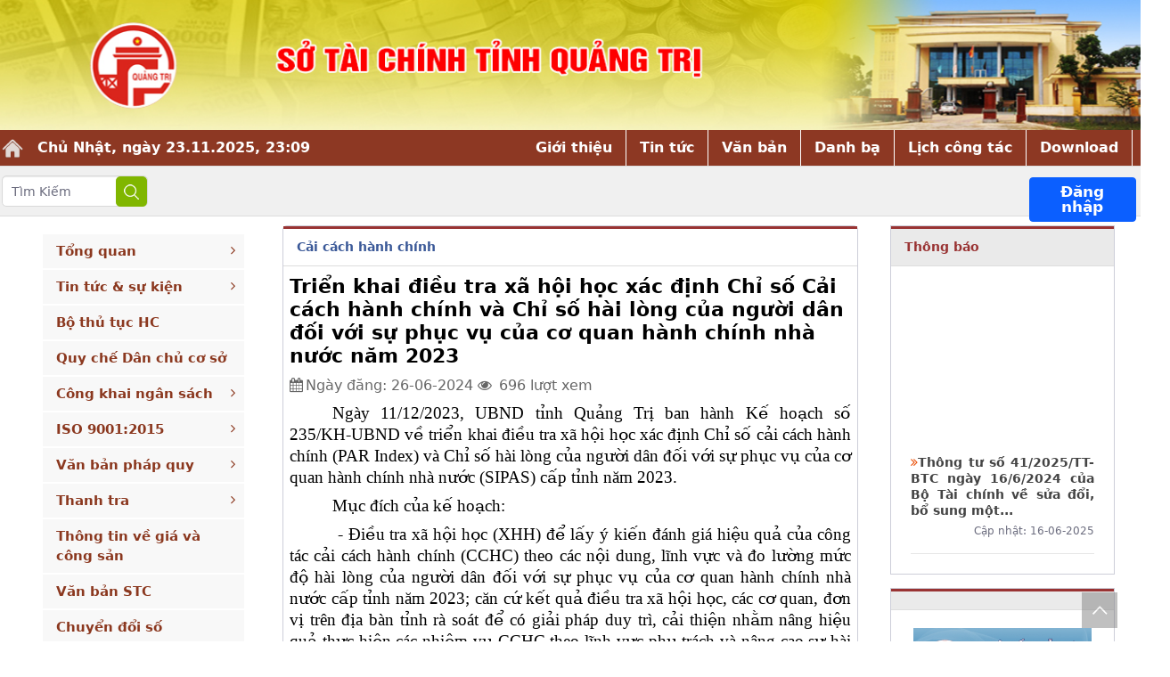

--- FILE ---
content_type: text/html;charset=UTF-8
request_url: https://sotc.quangtri.gov.vn/chi-tiet-tin/-/view-article/1/1647936399238/1702354575167
body_size: 21596
content:
<!DOCTYPE html> <html class="ltr" dir="ltr" lang="en-US"> <head> <title>Chi tiết tin - Sở Tài chính - Cổng thông tin</title> <meta content="initial-scale=1.0, width=device-width" name="viewport" /> <meta content="text/html; charset=UTF-8" http-equiv="content-type" /> <script data-senna-track="permanent" src="/combo?browserId=other&minifierType=js&languageId=en_US&b=7200&t=1763914976713&/o/frontend-js-jquery-web/jquery/jquery.js&/o/frontend-js-jquery-web/jquery/fm.js&/o/frontend-js-jquery-web/jquery/form.js" type="text/javascript"></script> <link href="https://sotc.quangtri.gov.vn/o/classic-theme/images/favicon.ico" rel="icon" /> <link data-senna-track="temporary" href="https://sotc.quangtri.gov.vn/chi-tiet-tin/-/view-article/1/1647936399238/1702354575167" rel="canonical" /> <link data-senna-track="temporary" href="https://sotc.quangtri.gov.vn/vi/chi-tiet-tin/-/view-article/1/1647936399238/1702354575167" hreflang="vi-VN" rel="alternate" /> <link data-senna-track="temporary" href="https://sotc.quangtri.gov.vn/chi-tiet-tin/-/view-article/1/1647936399238/1702354575167" hreflang="x-default" rel="alternate" /> <link data-senna-track="temporary" href="https://sotc.quangtri.gov.vn/chi-tiet-tin/-/view-article/1/1647936399238/1702354575167" hreflang="en-US" rel="alternate" /> <link class="lfr-css-file" data-senna-track="temporary" href="https://sotc.quangtri.gov.vn/o/classic-theme/css/clay.css?browserId=other&amp;themeId=classic_WAR_classictheme&amp;languageId=en_US&amp;b=7200&amp;t=1763914997252" id="liferayAUICSS" rel="stylesheet" type="text/css" /> <link data-senna-track="temporary" href="/o/frontend-css-web/main.css?browserId=other&amp;themeId=classic_WAR_classictheme&amp;languageId=en_US&amp;b=7200&amp;t=1642393983665" id="liferayPortalCSS" rel="stylesheet" type="text/css" /> <link data-senna-track="temporary" href="https://sotc.quangtri.gov.vn/o/journal-content-web/css/main.css?browserId=other&amp;themeId=classic_WAR_classictheme&amp;languageId=en_US&amp;b=7200&amp;t=1559317558000" id="de22b238" rel="stylesheet" type="text/css" /> <link data-senna-track="temporary" href="https://sotc.quangtri.gov.vn/o/article.detail.portlet/css/main.css?browserId=other&amp;themeId=classic_WAR_classictheme&amp;languageId=en_US&amp;b=7200&amp;t=1679710784037" id="5ceb3d0e" rel="stylesheet" type="text/css" /> <link data-senna-track="temporary" href="https://sotc.quangtri.gov.vn/o/com.liferay.product.navigation.user.personal.bar.web/css/main.css?browserId=other&amp;themeId=classic_WAR_classictheme&amp;languageId=en_US&amp;b=7200&amp;t=1559317638000" id="dee3bbaf" rel="stylesheet" type="text/css" /> <link data-senna-track="temporary" href="https://sotc.quangtri.gov.vn/o/portal-search-web/search/bar/css/main.css?browserId=other&amp;themeId=classic_WAR_classictheme&amp;languageId=en_US&amp;b=7200&amp;t=1559317596000" id="685aed23" rel="stylesheet" type="text/css" /> <link data-senna-track="temporary" href="https://sotc.quangtri.gov.vn/o/product-navigation-product-menu-web/css/main.css?browserId=other&amp;themeId=classic_WAR_classictheme&amp;languageId=en_US&amp;b=7200&amp;t=1559317638000" id="ae026d6a" rel="stylesheet" type="text/css" /> <script data-senna-track="temporary" type="text/javascript">
	// <![CDATA[
		var Liferay = Liferay || {};

		Liferay.Browser = {
			acceptsGzip: function() {
				return true;
			},

			

			getMajorVersion: function() {
				return 131.0;
			},

			getRevision: function() {
				return '537.36';
			},
			getVersion: function() {
				return '131.0';
			},

			

			isAir: function() {
				return false;
			},
			isChrome: function() {
				return true;
			},
			isEdge: function() {
				return false;
			},
			isFirefox: function() {
				return false;
			},
			isGecko: function() {
				return true;
			},
			isIe: function() {
				return false;
			},
			isIphone: function() {
				return false;
			},
			isLinux: function() {
				return false;
			},
			isMac: function() {
				return true;
			},
			isMobile: function() {
				return false;
			},
			isMozilla: function() {
				return false;
			},
			isOpera: function() {
				return false;
			},
			isRtf: function() {
				return true;
			},
			isSafari: function() {
				return true;
			},
			isSun: function() {
				return false;
			},
			isWebKit: function() {
				return true;
			},
			isWindows: function() {
				return false;
			}
		};

		Liferay.Data = Liferay.Data || {};

		Liferay.Data.ICONS_INLINE_SVG = true;

		Liferay.Data.NAV_SELECTOR = '#navigation';

		Liferay.Data.NAV_SELECTOR_MOBILE = '#navigationCollapse';

		Liferay.Data.isCustomizationView = function() {
			return false;
		};

		Liferay.Data.notices = [
			null

			

			
		];

		Liferay.PortletKeys = {
			DOCUMENT_LIBRARY: 'com_liferay_document_library_web_portlet_DLPortlet',
			DYNAMIC_DATA_MAPPING: 'com_liferay_dynamic_data_mapping_web_portlet_DDMPortlet',
			ITEM_SELECTOR: 'com_liferay_item_selector_web_portlet_ItemSelectorPortlet'
		};

		Liferay.PropsValues = {
			JAVASCRIPT_SINGLE_PAGE_APPLICATION_TIMEOUT: 0,
			NTLM_AUTH_ENABLED: false,
			UPLOAD_SERVLET_REQUEST_IMPL_MAX_SIZE: 10485760
		};

		Liferay.ThemeDisplay = {

			

			
				getLayoutId: function() {
					return '103';
				},

				

				getLayoutRelativeControlPanelURL: function() {
					return '/group/so-tai-chinh/~/control_panel/manage?p_p_id=article_detail_portlet_ArticleDetailPortlet';
				},

				getLayoutRelativeURL: function() {
					return '/chi-tiet-tin';
				},
				getLayoutURL: function() {
					return 'https://sotc.quangtri.gov.vn/chi-tiet-tin';
				},
				getParentLayoutId: function() {
					return '0';
				},
				isControlPanel: function() {
					return false;
				},
				isPrivateLayout: function() {
					return 'false';
				},
				isVirtualLayout: function() {
					return false;
				},
			

			getBCP47LanguageId: function() {
				return 'en-US';
			},
			getCanonicalURL: function() {

				

				return 'https://sotc.quangtri.gov.vn/chi-tiet-tin/-/view-article/1/1647936399238/1702354575167';
			},
			getCDNBaseURL: function() {
				return 'https://sotc.quangtri.gov.vn';
			},
			getCDNDynamicResourcesHost: function() {
				return '';
			},
			getCDNHost: function() {
				return '';
			},
			getCompanyGroupId: function() {
				return '10164';
			},
			getCompanyId: function() {
				return '10131';
			},
			getDefaultLanguageId: function() {
				return 'en_US';
			},
			getDoAsUserIdEncoded: function() {
				return '';
			},
			getLanguageId: function() {
				return 'en_US';
			},
			getParentGroupId: function() {
				return '628496';
			},
			getPathContext: function() {
				return '';
			},
			getPathImage: function() {
				return '/image';
			},
			getPathJavaScript: function() {
				return '/o/frontend-js-web';
			},
			getPathMain: function() {
				return '/c';
			},
			getPathThemeImages: function() {
				return 'https://sotc.quangtri.gov.vn/o/classic-theme/images';
			},
			getPathThemeRoot: function() {
				return '/o/classic-theme';
			},
			getPlid: function() {
				return '482264';
			},
			getPortalURL: function() {
				return 'https://sotc.quangtri.gov.vn';
			},
			getScopeGroupId: function() {
				return '628496';
			},
			getScopeGroupIdOrLiveGroupId: function() {
				return '628496';
			},
			getSessionId: function() {
				return '';
			},
			getSiteAdminURL: function() {
				return 'https://sotc.quangtri.gov.vn/group/so-tai-chinh/~/control_panel/manage?p_p_lifecycle=0&p_p_state=maximized&p_p_mode=view';
			},
			getSiteGroupId: function() {
				return '628496';
			},
			getURLControlPanel: function() {
				return '/group/control_panel?refererPlid=482264';
			},
			getURLHome: function() {
				return 'https\x3a\x2f\x2fsotc\x2equangtri\x2egov\x2evn\x2fweb\x2fguest';
			},
			getUserEmailAddress: function() {
				return '';
			},
			getUserId: function() {
				return '10134';
			},
			getUserName: function() {
				return '';
			},
			isAddSessionIdToURL: function() {
				return false;
			},
			isImpersonated: function() {
				return false;
			},
			isSignedIn: function() {
				return false;
			},
			isStateExclusive: function() {
				return false;
			},
			isStateMaximized: function() {
				return false;
			},
			isStatePopUp: function() {
				return false;
			}
		};

		var themeDisplay = Liferay.ThemeDisplay;

		Liferay.AUI = {

			

			getAvailableLangPath: function() {
				return 'available_languages.jsp?browserId=other&themeId=classic_WAR_classictheme&colorSchemeId=01&minifierType=js&languageId=en_US&b=7200&t=1763915251388';
			},
			getCombine: function() {
				return true;
			},
			getComboPath: function() {
				return '/combo/?browserId=other&minifierType=&languageId=en_US&b=7200&t=1642393984462&';
			},
			getDateFormat: function() {
				return '%m/%d/%Y';
			},
			getEditorCKEditorPath: function() {
				return '/o/frontend-editor-ckeditor-web';
			},
			getFilter: function() {
				var filter = 'raw';

				
					
						filter = 'min';
					
					

				return filter;
			},
			getFilterConfig: function() {
				var instance = this;

				var filterConfig = null;

				if (!instance.getCombine()) {
					filterConfig = {
						replaceStr: '.js' + instance.getStaticResourceURLParams(),
						searchExp: '\\.js$'
					};
				}

				return filterConfig;
			},
			getJavaScriptRootPath: function() {
				return '/o/frontend-js-web';
			},
			getLangPath: function() {
				return 'aui_lang.jsp?browserId=other&themeId=classic_WAR_classictheme&colorSchemeId=01&minifierType=js&languageId=en_US&b=7200&t=1642393984462';
			},
			getPortletRootPath: function() {
				return '/html/portlet';
			},
			getStaticResourceURLParams: function() {
				return '?browserId=other&minifierType=&languageId=en_US&b=7200&t=1642393984462';
			}
		};

		Liferay.authToken = 'ouk1njRt';

		

		Liferay.currentURL = '\x2fchi-tiet-tin\x2f-\x2fview-article\x2f1\x2f1647936399238\x2f1702354575167';
		Liferay.currentURLEncoded = '\x252Fchi-tiet-tin\x252F-\x252Fview-article\x252F1\x252F1647936399238\x252F1702354575167';
	// ]]>
</script> <script src="/o/js_loader_config?t=1763914976490" type="text/javascript"></script> <script data-senna-track="permanent" src="https://sotc.quangtri.gov.vn/combo?browserId=other&minifierType=js&languageId=en_US&b=7200&t=1642393984462&/o/frontend-js-web/clay/popper.js&/o/frontend-js-web/clay/bootstrap.js&/o/frontend-js-web/loader/config.js&/o/frontend-js-web/loader/loader.js&/o/frontend-js-web/aui/aui/aui.js&/o/frontend-js-web/aui/aui-base-html5-shiv/aui-base-html5-shiv.js&/o/frontend-js-web/liferay/browser_selectors.js&/o/frontend-js-web/liferay/modules.js&/o/frontend-js-web/liferay/aui_sandbox.js&/o/frontend-js-web/clay/collapsible-search.js&/o/frontend-js-web/clay/side-navigation.js&/o/frontend-js-web/misc/svg4everybody.js&/o/frontend-js-web/aui/arraylist-add/arraylist-add.js&/o/frontend-js-web/aui/arraylist-filter/arraylist-filter.js&/o/frontend-js-web/aui/arraylist/arraylist.js&/o/frontend-js-web/aui/array-extras/array-extras.js&/o/frontend-js-web/aui/array-invoke/array-invoke.js&/o/frontend-js-web/aui/attribute-base/attribute-base.js&/o/frontend-js-web/aui/attribute-complex/attribute-complex.js&/o/frontend-js-web/aui/attribute-core/attribute-core.js&/o/frontend-js-web/aui/attribute-observable/attribute-observable.js&/o/frontend-js-web/aui/attribute-extras/attribute-extras.js&/o/frontend-js-web/aui/base-base/base-base.js&/o/frontend-js-web/aui/base-pluginhost/base-pluginhost.js&/o/frontend-js-web/aui/classnamemanager/classnamemanager.js&/o/frontend-js-web/aui/datatype-xml-format/datatype-xml-format.js&/o/frontend-js-web/aui/datatype-xml-parse/datatype-xml-parse.js&/o/frontend-js-web/aui/dom-base/dom-base.js&/o/frontend-js-web/aui/dom-core/dom-core.js&/o/frontend-js-web/aui/dom-screen/dom-screen.js&/o/frontend-js-web/aui/dom-style/dom-style.js&/o/frontend-js-web/aui/event-base/event-base.js&/o/frontend-js-web/aui/event-custom-base/event-custom-base.js&/o/frontend-js-web/aui/event-custom-complex/event-custom-complex.js&/o/frontend-js-web/aui/event-delegate/event-delegate.js&/o/frontend-js-web/aui/event-focus/event-focus.js&/o/frontend-js-web/aui/event-hover/event-hover.js&/o/frontend-js-web/aui/event-key/event-key.js" type = "text/javascript"></script> <script data-senna-track="permanent" src="https://sotc.quangtri.gov.vn/combo?browserId=other&minifierType=js&languageId=en_US&b=7200&t=1642393984462&/o/frontend-js-web/aui/event-mouseenter/event-mouseenter.js&/o/frontend-js-web/aui/event-mousewheel/event-mousewheel.js&/o/frontend-js-web/aui/event-outside/event-outside.js&/o/frontend-js-web/aui/event-resize/event-resize.js&/o/frontend-js-web/aui/event-simulate/event-simulate.js&/o/frontend-js-web/aui/event-synthetic/event-synthetic.js&/o/frontend-js-web/aui/intl/intl.js&/o/frontend-js-web/aui/io-base/io-base.js&/o/frontend-js-web/aui/io-form/io-form.js&/o/frontend-js-web/aui/io-queue/io-queue.js&/o/frontend-js-web/aui/io-upload-iframe/io-upload-iframe.js&/o/frontend-js-web/aui/io-xdr/io-xdr.js&/o/frontend-js-web/aui/json-parse/json-parse.js&/o/frontend-js-web/aui/json-stringify/json-stringify.js&/o/frontend-js-web/aui/node-base/node-base.js&/o/frontend-js-web/aui/node-core/node-core.js&/o/frontend-js-web/aui/node-event-delegate/node-event-delegate.js&/o/frontend-js-web/aui/node-event-simulate/node-event-simulate.js&/o/frontend-js-web/aui/node-focusmanager/node-focusmanager.js&/o/frontend-js-web/aui/node-pluginhost/node-pluginhost.js&/o/frontend-js-web/aui/node-screen/node-screen.js&/o/frontend-js-web/aui/node-style/node-style.js&/o/frontend-js-web/aui/oop/oop.js&/o/frontend-js-web/aui/plugin/plugin.js&/o/frontend-js-web/aui/pluginhost-base/pluginhost-base.js&/o/frontend-js-web/aui/pluginhost-config/pluginhost-config.js&/o/frontend-js-web/aui/querystring-stringify-simple/querystring-stringify-simple.js&/o/frontend-js-web/aui/queue-promote/queue-promote.js&/o/frontend-js-web/aui/selector-css2/selector-css2.js&/o/frontend-js-web/aui/selector-css3/selector-css3.js&/o/frontend-js-web/aui/selector-native/selector-native.js&/o/frontend-js-web/aui/selector/selector.js&/o/frontend-js-web/aui/widget-base/widget-base.js&/o/frontend-js-web/aui/widget-htmlparser/widget-htmlparser.js&/o/frontend-js-web/aui/widget-skin/widget-skin.js&/o/frontend-js-web/aui/widget-uievents/widget-uievents.js" type = "text/javascript"></script> <script data-senna-track="permanent" src="https://sotc.quangtri.gov.vn/combo?browserId=other&minifierType=js&languageId=en_US&b=7200&t=1642393984462&/o/frontend-js-web/aui/yui-throttle/yui-throttle.js&/o/frontend-js-web/aui/aui-base-core/aui-base-core.js&/o/frontend-js-web/aui/aui-base-lang/aui-base-lang.js&/o/frontend-js-web/aui/aui-classnamemanager/aui-classnamemanager.js&/o/frontend-js-web/aui/aui-component/aui-component.js&/o/frontend-js-web/aui/aui-debounce/aui-debounce.js&/o/frontend-js-web/aui/aui-delayed-task-deprecated/aui-delayed-task-deprecated.js&/o/frontend-js-web/aui/aui-event-base/aui-event-base.js&/o/frontend-js-web/aui/aui-event-input/aui-event-input.js&/o/frontend-js-web/aui/aui-form-validator/aui-form-validator.js&/o/frontend-js-web/aui/aui-node-base/aui-node-base.js&/o/frontend-js-web/aui/aui-node-html5/aui-node-html5.js&/o/frontend-js-web/aui/aui-selector/aui-selector.js&/o/frontend-js-web/aui/aui-timer/aui-timer.js&/o/frontend-js-web/liferay/dependency.js&/o/frontend-js-web/liferay/dom_task_runner.js&/o/frontend-js-web/liferay/events.js&/o/frontend-js-web/liferay/language.js&/o/frontend-js-web/liferay/lazy_load.js&/o/frontend-js-web/liferay/liferay.js&/o/frontend-js-web/liferay/util.js&/o/frontend-js-web/liferay/global.bundle.js&/o/frontend-js-web/liferay/portal.js&/o/frontend-js-web/liferay/portlet.js&/o/frontend-js-web/liferay/workflow.js&/o/frontend-js-web/liferay/form.js&/o/frontend-js-web/liferay/form_placeholders.js&/o/frontend-js-web/liferay/icon.js&/o/frontend-js-web/liferay/menu.js&/o/frontend-js-web/liferay/notice.js&/o/frontend-js-web/liferay/poller.js&/o/frontend-js-web/aui/async-queue/async-queue.js&/o/frontend-js-web/aui/base-build/base-build.js&/o/frontend-js-web/aui/cookie/cookie.js&/o/frontend-js-web/aui/event-touch/event-touch.js&/o/frontend-js-web/aui/overlay/overlay.js&/o/frontend-js-web/aui/querystring-stringify/querystring-stringify.js&/o/frontend-js-web/aui/widget-child/widget-child.js&/o/frontend-js-web/aui/widget-position-align/widget-position-align.js&/o/frontend-js-web/aui/widget-position-constrain/widget-position-constrain.js" type = "text/javascript"></script> <script data-senna-track="permanent" src="https://sotc.quangtri.gov.vn/combo?browserId=other&minifierType=js&languageId=en_US&b=7200&t=1642393984462&/o/frontend-js-web/aui/widget-position/widget-position.js&/o/frontend-js-web/aui/widget-stack/widget-stack.js&/o/frontend-js-web/aui/widget-stdmod/widget-stdmod.js&/o/frontend-js-web/aui/aui-aria/aui-aria.js&/o/frontend-js-web/aui/aui-io-plugin-deprecated/aui-io-plugin-deprecated.js&/o/frontend-js-web/aui/aui-io-request/aui-io-request.js&/o/frontend-js-web/aui/aui-loading-mask-deprecated/aui-loading-mask-deprecated.js&/o/frontend-js-web/aui/aui-overlay-base-deprecated/aui-overlay-base-deprecated.js&/o/frontend-js-web/aui/aui-overlay-context-deprecated/aui-overlay-context-deprecated.js&/o/frontend-js-web/aui/aui-overlay-manager-deprecated/aui-overlay-manager-deprecated.js&/o/frontend-js-web/aui/aui-overlay-mask-deprecated/aui-overlay-mask-deprecated.js&/o/frontend-js-web/aui/aui-parse-content/aui-parse-content.js&/o/frontend-js-web/liferay/layout_exporter.js&/o/frontend-js-web/liferay/session.js&/o/frontend-js-web/liferay/deprecated.js" type = "text/javascript"></script> <script data-senna-track="temporary" src="/o/js_bundle_config?t=1763914997252" type="text/javascript"></script> <script data-senna-track="temporary" type="text/javascript">
	// <![CDATA[
		
			
				
		

		

		
	// ]]>
</script> <meta content="Triển khai điều tra xã hội học xác định Chỉ số Cải cách hành chính và Chỉ số hài lòng của người dân đối với sự phục vụ của cơ quan hành chính nhà nước năm 2023" name="DC.Title"/> <meta content="" name="DC.Title"/> <meta content="Cải cách hành chính" name="DC.Subject"/> <meta content="Triển khai điều tra xã hội học xác định Chỉ số Cải cách hành chính và Chỉ số hài lòng của người dân đối với sự phục vụ của cơ quan hành chính nhà nước năm 2023" property="og:title"/> <meta content="" property="og:description"/> <meta content="https://sotc.quangtri.gov.vn/o/3cmsnew-portlet/ViewImage?imagename=" property="og:image"/> <meta content="https://sotc.quangtri.gov.vn/o/3cmsnew-portlet/ViewImage?imagename=" property="og:image2"/> <link class="lfr-css-file" data-senna-track="temporary" href="https://sotc.quangtri.gov.vn/o/classic-theme/css/main.css?browserId=other&amp;themeId=classic_WAR_classictheme&amp;languageId=en_US&amp;b=7200&amp;t=1763914997252" id="liferayThemeCSS" rel="stylesheet" type="text/css" /> <style data-senna-track="temporary" type="text/css">

		

			

				

					

#p_p_id_com_liferay_journal_content_web_portlet_JournalContentPortlet_INSTANCE_H8boJMV0JOpF_ .portlet-content {

}




				

			

		

			

				

					

#p_p_id_com_liferay_journal_content_web_portlet_JournalContentPortlet_INSTANCE_FYP6rQMq9h5j_ .portlet-content {

}




				

			

		

			

				

					

#p_p_id_com_liferay_journal_content_web_portlet_JournalContentPortlet_INSTANCE_TEKr7ZFOeeFh_ .portlet-content {

}




				

			

		

			

				

					

#p_p_id_com_liferay_nested_portlets_web_portlet_NestedPortletsPortlet_INSTANCE_Y3Nt9e1aJPc8_ .portlet-content {

}




				

			

		

			

				

					

#p_p_id_com_liferay_journal_content_web_portlet_JournalContentPortlet_INSTANCE_AK3pxndxnYaR_ .portlet-content {

}




				

			

		

			

				

					

#p_p_id_com_liferay_journal_content_web_portlet_JournalContentPortlet_INSTANCE_Zxs161Kc3DkK_ .portlet-content {

}




				

			

		

			

				

					

#p_p_id_article_detail_portlet_ArticleDetailPortlet_ .portlet-content {

}




				

			

		

			

				

					

#p_p_id_com_liferay_site_navigation_menu_web_portlet_SiteNavigationMenuPortlet_INSTANCE_w43LRhnJgcPv_ .portlet-content {

}




				

			

		

			

				

					

#p_p_id_com_liferay_journal_content_web_portlet_JournalContentPortlet_INSTANCE_TK7oxPw47gGZ_ .portlet-content {

}




				

			

		

			

				

					

#p_p_id_counter_WAR_3cmsnewportlet_INSTANCE_bdLIdMumTEna_ .portlet-content {

}




				

			

		

			

				

					

#p_p_id_PublicArticleCataloguePortlet_WAR_3cmsnewportlet_INSTANCE_lubr1iw86Tvn_ .portlet-content {

}




				

			

		

			

				

					

#p_p_id_com_liferay_journal_content_web_portlet_JournalContentPortlet_INSTANCE_LArgiH5CH9sM_ .portlet-content {

}




				

			

		

			

				

					

#p_p_id_com_liferay_journal_content_web_portlet_JournalContentPortlet_INSTANCE_ikqIeesHnXyz_ .portlet-content {

}




				

			

		

			

		

			

		

			

		

			

		

	</style> <script type="text/javascript">
// <![CDATA[
Liferay.Loader.require('frontend-js-spa-web@3.0.9/liferay/init.es', function(frontendJsSpaWeb309LiferayInitEs) {
(function(){
var frontendJsSpaWebLiferayInitEs = frontendJsSpaWeb309LiferayInitEs;
(function() {var $ = AUI.$;var _ = AUI._;

Liferay.SPA = Liferay.SPA || {};
Liferay.SPA.cacheExpirationTime = -1;
Liferay.SPA.clearScreensCache = false;
Liferay.SPA.debugEnabled = false;
Liferay.SPA.excludedPaths = ["/documents","/image"];
Liferay.SPA.loginRedirect = '';
Liferay.SPA.navigationExceptionSelectors = ':not([target="_blank"]):not([data-senna-off]):not([data-resource-href]):not([data-cke-saved-href]):not([data-cke-saved-href])';
Liferay.SPA.requestTimeout = 0;
Liferay.SPA.userNotification = {
	message: 'It looks like this is taking longer than expected.',
	timeout: 30000,
	title: 'Oops'
};

frontendJsSpaWebLiferayInitEs.default.init(
	function(app) {
		app.setPortletsBlacklist({"com_liferay_nested_portlets_web_portlet_NestedPortletsPortlet":true,"com_liferay_site_navigation_directory_web_portlet_SitesDirectoryPortlet":true,"com_liferay_login_web_portlet_LoginPortlet":true,"com_liferay_login_web_portlet_FastLoginPortlet":true});
		app.setValidStatusCodes([221,490,494,499,491,492,493,495,220]);
	}
);})();})();
});
// ]]>
</script><link data-senna-track="permanent" href="https://sotc.quangtri.gov.vn/o/change-tracking-change-lists-indicator-theme-contributor/change_tracking_change_lists_indicator.css?browserId=other&themeId=classic_WAR_classictheme&languageId=en_US&b=7200&t=1642393982946" rel="stylesheet" type = "text/css" /> <script data-senna-track="temporary" type="text/javascript">
	if (window.Analytics) {
		window._com_liferay_document_library_analytics_isViewFileEntry = false;
	}
</script> <script type="text/javascript">
// <![CDATA[
Liferay.on(
	'ddmFieldBlur', function(event) {
		if (window.Analytics) {
			Analytics.send(
				'fieldBlurred',
				'Form',
				{
					fieldName: event.fieldName,
					focusDuration: event.focusDuration,
					formId: event.formId,
					page: event.page - 1
				}
			);
		}
	}
);

Liferay.on(
	'ddmFieldFocus', function(event) {
		if (window.Analytics) {
			Analytics.send(
				'fieldFocused',
				'Form',
				{
					fieldName: event.fieldName,
					formId: event.formId,
					page: event.page - 1
				}
			);
		}
	}
);

Liferay.on(
	'ddmFormPageShow', function(event) {
		if (window.Analytics) {
			Analytics.send(
				'pageViewed',
				'Form',
				{
					formId: event.formId,
					page: event.page,
					title: event.title
				}
			);
		}
	}
);

Liferay.on(
	'ddmFormSubmit', function(event) {
		if (window.Analytics) {
			Analytics.send(
				'formSubmitted',
				'Form',
				{
					formId: event.formId
				}
			);
		}
	}
);

Liferay.on(
	'ddmFormView', function(event) {
		if (window.Analytics) {
			Analytics.send(
				'formViewed',
				'Form',
				{
					formId: event.formId,
					title: event.title
				}
			);
		}
	}
);
// ]]>
</script> </head> <body class=" controls-visible yui3-skin-sam signed-out public-page organization-site"> <nav class="quick-access-nav" id="vtcp_quickAccessNav"> <h1 class="hide-accessible">Navigation</h1> <ul> <li><a href="#main-content">Skip to Content</a></li> </ul> </nav> <div class="pt-0" id="wrapper"> <section class="" id="content"> <h1 class="sr-only">Chi tiết tin - Sở Tài chính</h1> <div class="columns-1" id="main-content" role="main"> <div class="portlet-layout row"> <div class="col-md-12 portlet-column portlet-column-only" id="column-1"> <div class="portlet-dropzone portlet-column-content portlet-column-content-only" id="layout-column_column-1"> <div class="portlet-boundary portlet-boundary_com_liferay_journal_content_web_portlet_JournalContentPortlet_ portlet-static portlet-static-end portlet-barebone portlet-journal-content " id="p_p_id_com_liferay_journal_content_web_portlet_JournalContentPortlet_INSTANCE_H8boJMV0JOpF_"> <span id="p_com_liferay_journal_content_web_portlet_JournalContentPortlet_INSTANCE_H8boJMV0JOpF"></span> <section class="portlet" id="portlet_com_liferay_journal_content_web_portlet_JournalContentPortlet_INSTANCE_H8boJMV0JOpF"> <div class="portlet-content"> <div class="autofit-float autofit-row portlet-header"> <div class="autofit-col autofit-col-end"> <div class="autofit-section"> <div class="visible-interaction"> </div> </div> </div> </div> <div class=" portlet-content-container"> <div class="portlet-body"> <div class=""> <div class="journal-content-article " data-analytics-asset-id="634251" data-analytics-asset-title="Banner" data-analytics-asset-type="web-content"> <style type="text/css">.portlet {
    margin-bottom: 0px !important;
    position: relative;
}
.banner{
        width:100%;
        margin:0 auto;

    }
</style> <div class="banner"><img src="/3cms/common/asset/Sotaichinh/img/bannerstc.jpg" style="height: auto; width: 100%;" /></div> <script>
	$(document).ready(function() {
		var link = document.querySelector("link[rel*='icon']") || document.createElement('link');
		link.type = 'image/x-icon';
		link.rel = 'shortcut icon';
		link.href = '/3cms/common/asset/Sotaichinh/img/favicon.ico';
		document.getElementsByTagName('head')[0].appendChild(link);
	});
</script> </div> </div> </div> </div> </div> </section> </div> <div class="portlet-boundary portlet-boundary_com_liferay_journal_content_web_portlet_JournalContentPortlet_ portlet-static portlet-static-end portlet-barebone portlet-journal-content " id="p_p_id_com_liferay_journal_content_web_portlet_JournalContentPortlet_INSTANCE_FYP6rQMq9h5j_"> <span id="p_com_liferay_journal_content_web_portlet_JournalContentPortlet_INSTANCE_FYP6rQMq9h5j"></span> <section class="portlet" id="portlet_com_liferay_journal_content_web_portlet_JournalContentPortlet_INSTANCE_FYP6rQMq9h5j"> <div class="portlet-content"> <div class="autofit-float autofit-row portlet-header"> <div class="autofit-col autofit-col-end"> <div class="autofit-section"> <div class="visible-interaction"> </div> </div> </div> </div> <div class=" portlet-content-container"> <div class="portlet-body"> <div class=""> <div class="journal-content-article " data-analytics-asset-id="634497" data-analytics-asset-title="header" data-analytics-asset-type="web-content"> <style type="text/css">.art-date {
        position: relative;
        padding: 8px 1px;
        color: white;
        font-weight: bold;
    }

    .col-xs-4 {
        width: 33.33333333%;
        float: left;
    }

    .col-xs-8 {
        width: 66.66666667%;
        float: left;
    }

    .art-menu {
        position: relative;
        float: right;
        color: #ffffff;
    }

    .art-menu ul {
        height: 38px;
        position: relative;
        display: inline;
    }

    .art-menu ul li {
        float: left;
        height: 40px;
        font-weight: bold;
        border-right: 1px solid white;
    }

    .art-menu ul li a {
        color: #ffffff;
        display: block;
        padding: 8px 15px 0;
        text-align: center;
        text-decoration: none;
        height: 38px;
    }

    .stickup {
        position: relative;
        z-index: 903;
    }

    .navbar {
        border: none;
        background: none;
        min-height: 0px;
    }
</style> <div class="stickup stuckMenu" style="background-color: #8d3823; border-bottom: 1px solid #ddd;"> <div class="skinwidth"> <div class="NavBar clearfix"> <nav class="NavMenu clearfix" style="width: 100%;"><!-- DDRmenu v02.00.01 - DNNStandard template --><!--SEO NOINDEX--> <div class="dnnMenu" style="width: 100%;"> <div class="row" id="art-nav"> <div class="art-date col-sm-12 col-md-4"><a href="/"><img src="/3cms/common/asset/Sotaichinh/img/home_icon.png" style="height: 22px; float: left; padding-right: 16px; margin: 2px 0px 0px 31px;" /></a> <span id="textDate"></span> <script language="JavaScript"> var today = new Date(); var thisHours = today.getHours(); var thisMinutes = today.getMinutes(); var weekdayNames = ["Chủ Nhật", "Thứ Hai", "Thứ Ba", "Thứ Tư", "Thứ Năm", "Thứ Sáu", "Thứ Bảy"]; var monthNamesR = ["01", "02", "03", "04", "05", "06", "07", "08", "09", "10", "11", "12"]; var thisDay = today.getDay(); var thisDate = today.getDate(); var currMonth = today.getMonth(); var currYear = today.getFullYear(); if (today.getMinutes() < 10) { thisMinutes = "0" + today.getMinutes(); } if (today.getHours() < 10) { thisHours = "0" + today.getHours(); } function datetime() { $("#textDate").html(weekdayNames[thisDay] + ", ngày " + thisDate + "." + monthNamesR[currMonth] + "." + currYear + ", " + thisHours + ":" + thisMinutes); } datetime(); </script></div> <div class="col-sm-12 col-md-8"> <div class="art-menu" style="margin-right: 27px;"> <ul style="list-style: none;"> <li><a href="/cơ-cấu-tổ-chức">Giới thiệu</a></li> <li><a href="/tin-tức-hoạt-động">Tin tức</a></li> <li><a href="https://hethongvanban.quangtri.gov.vn/tra-cuu/QLVB_QTI_STC@QLVB_QTI_STC" target="_blank">Văn bản</a></li> <li><a href="/chi-tiet-tin/-/view-article/1/0/1648197179613">Danh bạ</a></li> <li><a href="http://www2.quangtri.gov.vn/Portal/bantindientusotaichinh.jsp" target="_blank">Lịch công tác</a></li> <li><a href="/download">Download</a></li> </ul> </div> </div> </div> </div> <!--END SEO--></nav> </div> </div> </div> </div> </div> </div> </div> </div> </section> </div> <div class="portlet-boundary portlet-boundary_com_liferay_journal_content_web_portlet_JournalContentPortlet_ portlet-static portlet-static-end portlet-barebone portlet-journal-content " id="p_p_id_com_liferay_journal_content_web_portlet_JournalContentPortlet_INSTANCE_TEKr7ZFOeeFh_"> <span id="p_com_liferay_journal_content_web_portlet_JournalContentPortlet_INSTANCE_TEKr7ZFOeeFh"></span> <section class="portlet" id="portlet_com_liferay_journal_content_web_portlet_JournalContentPortlet_INSTANCE_TEKr7ZFOeeFh"> <div class="portlet-content"> <div class="autofit-float autofit-row portlet-header"> <div class="autofit-col autofit-col-end"> <div class="autofit-section"> <div class="visible-interaction"> </div> </div> </div> </div> <div class=" portlet-content-container"> <div class="portlet-body"> <div class=""> <div class="journal-content-article " data-analytics-asset-id="636043" data-analytics-asset-title="đăng nhập" data-analytics-asset-type="web-content"> <style type="text/css">
    .stickup {
        background-color: #f0f0f0;
        border-bottom: 1px solid #ddd;
    }

    .stickup {
        position: relative;
        z-index: 903;
    }

    .skinwidth {
        margin: 0 auto;
    }

    .navbar {
        border: none;
        background: none;
        min-height: 0px;
    }

    .row {
        margin-right: -15px;
        margin-left: -15px;
    }

    .search_bg {
        top: 10px;
    }

    .search_bg {
        width: 100%;
        right: 0px;
    }

    .search_bg {
        height: 35px;
        right: 15px;
        vertical-align: middle;
        margin: 0px;
        background: #fff none repeat scroll 0% 0%;
        width: 100%;
        display: inline-block;
        text-align: left;
        position: relative;
        border: 1px solid #d9d9d9;
        border-radius: 5px;
        -webkit-border-radius: 5px;
        -moz-border-radius: 5px;
    }
    .col-md-1 {
        flex: 0 0 4.33333% !important;
    }
    .search_bg input[type="text"] {
        background: none repeat scroll 0px 0px transparent;
        color: #999;
        height: 35px;
        line-height: 35px;
        outline: medium none;
        text-align: left;
        vertical-align: top;
        width: 100%;
        transition: all 0.8s ease 0s;
        border: medium none;
        margin: 0;
        padding: 0 0 0 10px;
        text-transform: capitalize;
    }

    .search_bg a,
    .search_bg a:link,
    .search_bg a:active,
    .search_bg a:visited {
        display: block;
        font-size: 0px;
        height: 34px;
        line-height: 0;
        overflow: hidden;
        position: absolute;
        right: 0;
        text-align: center;
        top: 0;
        width: 35px;
        background: #80b600 url(/3cms/common/asset/Sotaichinh/img/search_btn.png) no-repeat scroll 50% 50%;
        text-indent: -9999em;
        border-radius: 5px;
        -webkit-border-radius: 5px;
    }

    .form-group {
        margin: 6px;
    }

    .form-control {
        display: block;
        width: 100%;
        height: 34px;
        padding: 6px 12px;
        font-size: 14px;
        line-height: 1.42857143;
        color: #555;
        background-color: #fff;
        background-image: none;
        border: 1px solid #ccc;
        border-radius: 4px;
        box-shadow: inset 0 1px 1px rgb(0 0 0 / 8%);
        transition: border-color ease-in-out 0.15s, box-shadow ease-in-out 0.15s;
    }
</style> <div class="stickup stuckMenu" style="margin-bottom: 10px;"> <div class="skinwidth"> <div class="NavBar clearfix"> <div class="row" style="height: 55px;"> <div class="col-xs-12 col-sm-6 col-md-4 col-lg-2"> <form action="/chi-tiet-tim-kiem?p_p_id=searchportlet_WAR_3cmsnewportlet&amp;p_p_lifecycle=0" class="form form-inline" id="myFrmSearch" method="post" name="myFormSearch"> <div class="search_bg" id="Keywords" style="margin-left: 35px;"> <input class="form-control" maxlength="60" id="keywords" name="keywords" placeholder="Tìm kiếm" type="text"/> <a style="cursor: pointer;" class="SkinObject" id="dnn_dnnSearch_cmdSearch" onclick="document.getElementById('myFrmSearch').submit()">Tìm kiếm</a> </div> </form> </div> <div class="col-xs-12 col-sm-6 col-md-8 col-lg-10"> <div class="row" style="margin-top: 9px; margin-left: 47%; text-align: right;"> <div class="controls col-md-12" style="padding: 3px;"> <a class="btn btn-primary primary" href="/c/portal/login" style="line-height: 17px; width: 120px; font-size: 17px; margin-right: 35px;" type="button">Đăng nhập</a> </div> </div> </div> </div> </div> </div> </div> </div> </div> </div> </div> </div> </section> </div> <div class="portlet-boundary portlet-boundary_com_liferay_nested_portlets_web_portlet_NestedPortletsPortlet_ portlet-static portlet-static-end portlet-barebone portlet-nested-portlets " id="p_p_id_com_liferay_nested_portlets_web_portlet_NestedPortletsPortlet_INSTANCE_Y3Nt9e1aJPc8_"> <span id="p_com_liferay_nested_portlets_web_portlet_NestedPortletsPortlet_INSTANCE_Y3Nt9e1aJPc8"></span> <section class="portlet" id="portlet_com_liferay_nested_portlets_web_portlet_NestedPortletsPortlet_INSTANCE_Y3Nt9e1aJPc8"> <div class="portlet-content"> <div class=" portlet-content-container"> <div class="portlet-body"> <div class="qti_layout_363" id="_com_liferay_nested_portlets_web_portlet_NestedPortletsPortlet_INSTANCE_Y3Nt9e1aJPc8__main-content" role="main"> <div class="portlet-layout row"> <div class="col-md-3 portlet-column portlet-column-first" id="_com_liferay_nested_portlets_web_portlet_NestedPortletsPortlet_INSTANCE_Y3Nt9e1aJPc8__column-1"> <div class="portlet-dropzone portlet-column-content portlet-column-content-first" id="layout-column__com_liferay_nested_portlets_web_portlet_NestedPortletsPortlet_INSTANCE_Y3Nt9e1aJPc8__column-1"> <div class="portlet-boundary portlet-boundary_com_liferay_site_navigation_menu_web_portlet_SiteNavigationMenuPortlet_ portlet-static portlet-static-end portlet-barebone portlet-navigation " id="p_p_id_com_liferay_site_navigation_menu_web_portlet_SiteNavigationMenuPortlet_INSTANCE_w43LRhnJgcPv_"> <span id="p_com_liferay_site_navigation_menu_web_portlet_SiteNavigationMenuPortlet_INSTANCE_w43LRhnJgcPv"></span> <section class="portlet" id="portlet_com_liferay_site_navigation_menu_web_portlet_SiteNavigationMenuPortlet_INSTANCE_w43LRhnJgcPv"> <div class="portlet-content"> <div class=" portlet-content-container"> <div class="portlet-body"> <link href="/3cms/common/asset/thanhtratinh/css/style-sct.css" rel="stylesheet" /> <link href="/3cms/common/asset/thanhtratinh/css/font-awesome.min.css" rel="stylesheet" /> <link href="/3cms/common/asset/thanhtratinh/css/ContentSlider/slider-pro.min.css" media="screen" rel="stylesheet" type="text/css" /><script type="text/javascript" src="/3cms/common/asset/thanhtratinh/js/ContentSlider/jquery.sliderPro.min.js"></script> <style> .sf-menu > li { background-color: #f8f8f8 !important; } .sf-menu > li > a { color: #8b381f !important; font-weight: bold !important; font-size:15px !important; } .sf-menu > li { border-bottom: 2px solid #fff !important; } .sf-menu > li:hover { border-left: 3px solid red; } </style> <div class="row rowDefault" style="width:85%;margin-left:15%"> <div class="col-md-12"> <div class="panel panel-default" style="border: 0px;"> <div class="panel-body nopadding"> <div class="row"> <div class="col-md-12"> <ul class="menudoc sf-menu sf-vertical"> <li> <a href="https://sotc.quangtri.gov.vn/t%E1%BB%95ng-quan" class="dropdown-toggle" data-toggle="dropdown">Tổng quan <i class="fa fa-angle-right" aria-hidden="true"></i></a> <ul> <li> <a href="https://sotc.quangtri.gov.vn/gi%E1%BB%9Bi-thi%E1%BB%87u-chung-new">Giới thiệu chung</a> </li> <li> <a href="https://sotc.quangtri.gov.vn/c%C6%A1-c%E1%BA%A5u-t%E1%BB%95-ch%E1%BB%A9c">Cơ cấu tổ chức</a> </li> <li> <a href="https://sotc.quangtri.gov.vn/ch%E1%BB%A9c-n%C4%83ng-nhi%E1%BB%87m-v%E1%BB%A5">Chức năng nhiệm vụ</a> </li> <li> <a href="https://sotc.quangtri.gov.vn/c%C3%A1c-ph%C3%B2ng-ban">Các phòng ban</a> </li> </ul> </li> <li> <a href="https://sotc.quangtri.gov.vn/tin-t%E1%BB%A9c-s%E1%BB%B1-ki%E1%BB%87n" class="dropdown-toggle" data-toggle="dropdown">Tin tức &amp; sự kiện <i class="fa fa-angle-right" aria-hidden="true"></i></a> <ul> <li> <a href="https://sotc.quangtri.gov.vn/tin-t%E1%BB%A9c-ho%E1%BA%A1t-%C4%91%E1%BB%99ng">Tin tức hoạt động</a> </li> <li> <a href="https://sotc.quangtri.gov.vn/tin-t%E1%BB%A9c-chuy%C3%AAn-ng%C3%A0nh">Tin tức chuyên ngành</a> </li> <li> <a href="https://sotc.quangtri.gov.vn/v%C4%83n-b%E1%BA%A3n-tuy%C3%AAn-truy%E1%BB%81n-h%C6%B0%E1%BB%9Bng-d%E1%BA%ABn-kh%C3%A1c">Văn bản tuyên truyền, hướng dẫn khác</a> </li> </ul> </li> <li><a href="https://dichvucong.quangtri.gov.vn/quangtri/bothutuc?maNhomTT=0&amp;maCoQuan=STC">Bộ thủ tục HC</a></li> <li><a href="https://sotc.quangtri.gov.vn/quy-ch%E1%BA%BF-d%C3%A2n-ch%E1%BB%A7-c%C6%A1-s%E1%BB%9F">Quy chế Dân chủ cơ sở</a></li> <li> <a href="https://sotc.quangtri.gov.vn/c%C3%B4ng-khai-ng%C3%A2n-s%C3%A1ch-m%E1%BB%9Bi" class="dropdown-toggle" data-toggle="dropdown">Công khai ngân sách <i class="fa fa-angle-right" aria-hidden="true"></i></a> <ul> <li> <a href="https://sotc.quangtri.gov.vn/d%E1%BB%B1-to%C3%A1n-ns%C4%90p-tr%C3%ACnh-h%C4%90nd1">Dự toán NSĐP trình HĐND</a> </li> <li> <a href="https://sotc.quangtri.gov.vn/d%E1%BB%B1-to%C3%A1n-ns%C4%90p-%C4%91%C3%A3-%C4%91%C6%B0%E1%BB%A3c-h%C4%90nd-quy%E1%BA%BFt-%C4%91%E1%BB%8Bnh1">Dự toán NSĐP đã được HĐND quyết định</a> </li> <li> <a href="https://sotc.quangtri.gov.vn/t%C3%ACnh-h%C3%ACnh-th%E1%BB%B1c-hi%E1%BB%87n-d%E1%BB%B1-to%C3%A1n-ns%C4%90p-trong-n%C4%83m1">Tình hình thực hiện dự toán NSĐP trong năm</a> </li> <li> <a href="https://sotc.quangtri.gov.vn/quy%E1%BA%BFt-to%C3%A1n-ns%C4%90p-%C4%91%C3%A3-%C4%91%C6%B0%E1%BB%A3c-h%C4%90nd-ph%C3%AA-chu%E1%BA%A9n1">Quyết toán NSĐP đã được HĐND phê chuẩn</a> </li> <li> <a href="https://sotc.quangtri.gov.vn/t%E1%BB%95ng-h%E1%BB%A3p-t%C3%ACnh-h%C3%ACnh-c%C3%B4ng-khai1">Tổng hợp tình hình công khai</a> </li> <li> <a href="https://sotc.quangtri.gov.vn/b%C3%A1o-c%C3%A1o-n%E1%BB%A3-c%C3%B4ng">Báo cáo nợ công</a> </li> <li> <a href="https://sotc.quangtri.gov.vn/c%C3%B4ng-khai-nsnn-d%C3%A0nh-cho-c%C3%B4ng-d%C3%A2n">Công khai NSNN dành cho công dân</a> </li> <li> <a href="https://sotc.quangtri.gov.vn/bc-th%E1%BB%B1c-hi%E1%BB%87n-k%E1%BA%BFt-lu%E1%BA%ADn-ki%E1%BB%83m-to%C3%A1n">BC thực hiện kết luận kiểm toán</a> </li> <li> <a href="#">Công khai ngân sách Sở Tài chính</a> <ul class="dropdown-sub"> <li> <a href="https://sotc.quangtri.gov.vn/quy%E1%BA%BFt-to%C3%A1n1">Quyết toán</a> </li> <li> <a href="https://sotc.quangtri.gov.vn/d%E1%BB%B1-to%C3%A1n1">Dự toán</a> </li> </ul> <span class="sub-collapser"><i>▼</i></span> </li> </ul> </li> <li> <a href="https://sotc.quangtri.gov.vn/iso-9001-2015" class="dropdown-toggle" data-toggle="dropdown">ISO 9001:2015 <i class="fa fa-angle-right" aria-hidden="true"></i></a> <ul> <li> <a href="https://sotc.quangtri.gov.vn/bi%E1%BB%83u-m%E1%BA%ABu">Biểu mẫu</a> </li> <li> <a href="https://sotc.quangtri.gov.vn/c%C3%A1c-quy-tr%C3%ACnh">Các quy trình</a> </li> <li> <a href="https://sotc.quangtri.gov.vn/iso-2014">ISO 2014</a> </li> </ul> </li> <li> <a href="https://sotc.quangtri.gov.vn/v%C4%83n-b%E1%BA%A3n-ph%C3%A1p-quy1" class="dropdown-toggle" data-toggle="dropdown">Văn bản pháp quy <i class="fa fa-angle-right" aria-hidden="true"></i></a> <ul> <li> <a href="https://sotc.quangtri.gov.vn/vb-tw">VB TW</a> </li> <li> <a href="https://sotc.quangtri.gov.vn/vb-h%C4%90nd-ubnd">VB HĐND-UBND</a> </li> </ul> </li> <li> <a href="https://sotc.quangtri.gov.vn/thanh-tra" class="dropdown-toggle" data-toggle="dropdown">Thanh tra <i class="fa fa-angle-right" aria-hidden="true"></i></a> <ul> <li> <a href="https://sotc.quangtri.gov.vn/k%E1%BA%BFt-lu%E1%BA%ADn-thanh-tra1">Kết luận thanh tra</a> </li> <li> <a href="https://sotc.quangtri.gov.vn/c%C3%B4ng-t%C3%A1c-ph%C3%B2ng-ch%E1%BB%91ng-tham-nh%C5%A9ng-ti%C3%AAu-c%E1%BB%B1c1">Công tác phòng, chống tham nhũng, tiêu cực</a> </li> <li> <a href="https://sotc.quangtri.gov.vn/ti%E1%BA%BFp-c%C3%B4ng-d%C3%A2n-gi%E1%BA%A3i-quy%E1%BA%BFt-khi%E1%BA%BFu-n%E1%BA%A1i1">Tiếp công dân, giải quyết khiếu nại</a> </li> <li> <a href="https://sotc.quangtri.gov.vn/c%C3%A1c-v%C4%83n-b%E1%BA%A3n-li%C3%AAn-quan1">Các văn bản liên quan</a> </li> </ul> </li> <li><a href="https://sotc.quangtri.gov.vn/th%C3%B4ng-tin-v%E1%BB%81-gi%C3%A1-v%C3%A0-c%C3%B4ng-s%E1%BA%A3n">Thông tin về giá và công sản</a></li> <li><a href="https://sotc.quangtri.gov.vn/vbstc">Văn bản STC</a></li> <li><a href="https://sotc.quangtri.gov.vn/chuy%E1%BB%83n-%C4%91%E1%BB%95i-s%E1%BB%911">Chuyển đổi số</a></li> <li><a href="https://sotc.quangtri.gov.vn/b%E1%BA%A3o-v%E1%BB%87-bmnn">Bảo vệ BMNN</a></li> <li><a href="https://sotc.quangtri.gov.vn/chi%E1%BA%BFn-l%C6%B0%E1%BB%A3c-%C4%91%E1%BB%8Bnh-h%C6%B0%E1%BB%9Bng-quy-ho%E1%BA%A1ch-k%E1%BA%BF-ho%E1%BA%A1ch-ph%C3%A1t-tri%E1%BB%83n">Chiến lược, định hướng, quy hoạch, kế hoạch phát triển</a></li> <li><a href="https://sotc.quangtri.gov.vn/c%E1%BA%A3i-c%C3%A1ch-h%C3%A0nh-ch%C3%ADnh">Cải cách hành chính</a></li> <li><a href="https://sotc.quangtri.gov.vn/h%E1%BB%8Fi-%C4%91%C3%A1p-v%E1%BB%81-stc">Hỏi đáp về STC</a></li> <li><a href="https://sotc.quangtri.gov.vn/ho%E1%BA%A1t-%C4%91%E1%BB%99ng-%C4%90%E1%BA%A3ng-%C4%90o%C3%A0n-th%E1%BB%83">Hoạt động Đảng - Đoàn thể</a></li> <li><a href="https://sotc.quangtri.gov.vn/gi%E1%BA%A3i-tr%C3%AD-new">Giao lưu - giải trí</a></li> </ul> </div> </div> </div> </div> </div> </div> <script>
    function opens(url)
    {
        window.open(url,"_self");
    }
</script> </div> </div> </div> </section> </div> <div class="portlet-boundary portlet-boundary_com_liferay_journal_content_web_portlet_JournalContentPortlet_ portlet-static portlet-static-end portlet-barebone portlet-journal-content " id="p_p_id_com_liferay_journal_content_web_portlet_JournalContentPortlet_INSTANCE_TK7oxPw47gGZ_"> <span id="p_com_liferay_journal_content_web_portlet_JournalContentPortlet_INSTANCE_TK7oxPw47gGZ"></span> <section class="portlet" id="portlet_com_liferay_journal_content_web_portlet_JournalContentPortlet_INSTANCE_TK7oxPw47gGZ"> <div class="portlet-content"> <div class="autofit-float autofit-row portlet-header"> <div class="autofit-col autofit-col-end"> <div class="autofit-section"> <div class="visible-interaction"> </div> </div> </div> </div> <div class=" portlet-content-container"> <div class="portlet-body"> <div class=""> <div class="journal-content-article " data-analytics-asset-id="638160" data-analytics-asset-title="ảnh trái" data-analytics-asset-type="web-content"> <style type="text/css">.rowDefault {
        margin-bottom: 0px !important;
    }
    .panel-title {
        border-top: 3px solid #993333 !important;
    }
</style> <div class="row rowDefault" style="width: 86%; margin-left: 15%; margin-top: 3%;"> <div class="col-md-12"> <div class="panel panel-default" style="border-radius: 0px; border-color: #cdced9; border: 1px solid #cdced9;"> <div class="panel-heading text-center"> <div class="panel-title panel-title-web" style="color: white; text-align: left; background-color: #eaeaea; height: 13px;"><a href="" style="color: white; background-color: red; font-weight: bold; font-size: 13px;"> </a></div> </div> <div class="panel-body nopadding"> <div class="row"> <div class="col-md-12 mtop10"><a href="http://congbao.quangtri.gov.vn/webpages/home/home.faces" target="_blank"><img src="/3cms/common/asset/Sotaichinh/img/congbao.jpg" style="height: auto; width: 690px; padding: 0px 18px 0px 18px;" /></a></div> <div class="col-md-12 mtop10"><a href="https://hethongvanban.quangtri.gov.vn/tra-cuu/QLVB_QTI_UBND@QLVB_QTI_UBND" target="_blank"><img src="/3cms/common/asset/Sotaichinh/img/vanbanchidaoub.jpg" style="height: auto; width: 674px; padding: 0px 18px 0px 18px;" /> </a></div> <div class="col-md-12 mtop10"><a href="http://thuvienphapluat.quangtri.gov.vn/" target="_blank"><img src="/3cms/common/asset/Sotaichinh/img/vanbanphapluatbhttuan.jpg" style="height: auto; width: 674px; padding: 0px 18px 0px 18px;" /></a></div> <div class="col-md-12 mtop10">&nbsp;</div> <div class="col-md-12"><a href="https://phapdien.moj.gov.vn/Pages/chi-tiet-bo-phap-dien.aspx" target="_blank"><img src="/documents/784803/0/phapdien.jpg/96e23e05-7afa-7c4a-34a4-3a368d212b10?t=1685409768615" style="height: 100px; width: 674px; padding: 0px 18px 0px 18px;" /> </a></div> <div class="col-md-12">&nbsp;</div> <div class="col-md-12"><a href="https://sotc.quangtri.gov.vn/c%C3%94ng-%C6%AF%E1%BB%9Ac-t%E1%BA%A0m-qu%E1%BA%A2n-istanbul-1990?" target="_blank"><img src="/documents/39955/0/conguoc.png/cfdd8b47-bc56-db4c-b335-b5ad9034a6f5?t=1700729748965" style="height: 155px; width: 674px; padding: 0px 18px 0px 18px;" /> </a></div> <div class="col-md-12 mtop10"><a target="_blank"><img src="/3cms/common/asset/Sotaichinh/img/Tabmis.jpg" style="height: auto; width: 674px; padding: 0px 18px 0px 18px;" /></a></div> <div class="col-md-12 mtop10"><a href="https://mstt.mof.gov.vn/" target="_blank"><img src="/3cms/common/asset/Sotaichinh/img/images.jpg" style="height: auto; width: 674px; padding: 0px 18px 0px 18px;" /></a></div> <div class="col-md-12 mtop10"><a href="/thông-tin-đấu-gia" target="_blank"><img src="/3cms/common/asset/Sotaichinh/img/thongtinduandauthaudaugia.jpg" style="height: auto; width: 674px; padding: 0px 18px 0px 18px;" /></a></div> <div class="col-md-12 mtop10"><a target="_blank"><img src="/3cms/common/asset/Sotaichinh/img/dangkykekhaigia.jpg" style="height: auto; width: 674px; padding: 0px 18px 0px 18px;" /></a></div> </div> </div> </div> </div> </div> </div> </div> </div> </div> </div> </section> </div> <div class="portlet-boundary portlet-boundary_counter_WAR_3cmsnewportlet_ portlet-static portlet-static-end portlet-barebone " id="p_p_id_counter_WAR_3cmsnewportlet_INSTANCE_bdLIdMumTEna_"> <span id="p_counter_WAR_3cmsnewportlet_INSTANCE_bdLIdMumTEna"></span> <section class="portlet" id="portlet_counter_WAR_3cmsnewportlet_INSTANCE_bdLIdMumTEna"> <div class="portlet-content"> <div class=" portlet-content-container"> <div class="portlet-body"> <style type="text/css">
	.dropdown-menu li {
		margin : 10px;
	}
</style> <script type="text/javascript">
	var URL_ACTION = 'https://sotc.quangtri.gov.vn/chi-tiet-tin?p_p_id=counter_WAR_3cmsnewportlet_INSTANCE_bdLIdMumTEna&p_p_lifecycle=1&p_p_state=normal&p_p_mode=view&p_auth=ouk1njRt';
	var URL_RENDER = 'https://sotc.quangtri.gov.vn/chi-tiet-tin?p_p_id=counter_WAR_3cmsnewportlet_INSTANCE_bdLIdMumTEna&p_p_lifecycle=0&p_p_state=normal&p_p_mode=view';
	var URL_RESOURCE = 'https://sotc.quangtri.gov.vn/chi-tiet-tin?p_p_id=counter_WAR_3cmsnewportlet_INSTANCE_bdLIdMumTEna&p_p_lifecycle=2&p_p_state=normal&p_p_mode=view&p_p_cacheability=cacheLevelPage';
	var HOST_URL = '/o/3cmsnew-portlet';
</script> <!-- <script src="/o/3cmsnew-portlet/scripts/jquery-1.7.2.js"></script> --> <script type="text/javascript">
	
	$(document).ready(function(){
		$('.new-summmary img').css("max-width", "");
	});
</script> <div> <div class="row rowDefault" style="width:86%;margin-left:15%;margin-top:3%"> <div class="col-md-12"> <div class="panel panel-default" style="border-radius:0px;border:1px solid rgba(0, 0, 0, 0.125)"> <div class="panel-heading text-center"> <div class="panel-title panel-title-web"style="color:white;text-align:left;background-color: #eaeaea;"><a href=""style="color: #993333;background-color: #eaeaea;font-weight: bold;"> THỐNG KÊ TRUY CẬP</a></div> </div> <div class="panel-body"> <div class="row"> <div class="col-md-12"> <p class="online"> <i class="fa fa-users" aria-hidden="true"></i> Đang truy cập: <span class="counter">2</span> </p> <p class="online"> <i class="fa fa-calendar" aria-hidden="true"></i> Hôm nay: <span class="counter">81</span> </p> <p class="online"> <i class="fa fa-bar-chart" aria-hidden="true"></i> Tổng lượt truy cập: <span class="counter text-bold">1.229.392</span> </p> </div> </div> </div> </div> </div> </div> </div> </div> </div> </div> </section> </div> </div> </div> <div class="col-md-6 portlet-column" id="_com_liferay_nested_portlets_web_portlet_NestedPortletsPortlet_INSTANCE_Y3Nt9e1aJPc8__column-2"> <div class="portlet-dropzone portlet-column-content" id="layout-column__com_liferay_nested_portlets_web_portlet_NestedPortletsPortlet_INSTANCE_Y3Nt9e1aJPc8__column-2"> <div class="portlet-boundary portlet-boundary_article_detail_portlet_ArticleDetailPortlet_ portlet-static portlet-static-end portlet-barebone " id="p_p_id_article_detail_portlet_ArticleDetailPortlet_"> <span id="p_article_detail_portlet_ArticleDetailPortlet"></span> <section class="portlet" id="portlet_article_detail_portlet_ArticleDetailPortlet"> <div class="portlet-content"> <div class=" portlet-content-container"> <div class="portlet-body"> <script type="text/javascript">
	
	$(document).ready(function(){
		
		$("#print_article_detail_portlet_ArticleDetailPortlet").click(function() {
			
	        var t = window.location.href;
	        // alert(t.toLowerCase().indexOf("p_p_id="));
	        
	        if (t.toLowerCase().indexOf("p_p_id=") == -1){
	        	
	            // t = t + "?p_p_id=$portlet_id&p_p_state=pop_up&p_p_mode=print"
	        	t = t + "?p_p_id=$portlet_id&p_p_state=pop_up&p_p_mode=view";
	        }
	        else {
	        	
	            t = t.replace("&p_p_state=normal", "&p_p_state=pop_up");
	            // t = t.replace("&p_p_mode=view", "&p_p_mode=print");
	            t = t.replace("p_p_col_count=", "");
	            t = t.replace("p_p_col_id=", "");
	        }
	        
	        // alert(t);
	        
	        var newWindow = window.open(t, "", "width=600, height=400, scrollbars=yes");
	        
	        newWindow.onload = function(){
	        	newWindow.document.getElementById("print-action-v").style.display = 'block';
	        	
	            newWindow.document.getElementById("article-relate").style.display = 'none';
	            newWindow.document.getElementById("article-print").style.display = 'none';
	            newWindow.document.getElementById("article-community").style.display = 'none';
	            newWindow.document.getElementById("article-catalogue-title").style.display = 'none';
	        }
	        
	    });
		
		
		$("#btnBack").click(function(){
			window.history.back();
		});
		
	});
	
	
	var min=11;
	var max=21;
	var sizeDefault = 13;
	
	function zoominLetter() {		
					
		// var p = document.getElementsByTagName("p");
		var strong = document.getElementsByClassName("article_summary_detail");
		// var content = document.getElementsByClassName("article_content");
		
		for(i=0;i<strong.length;i++) {
			
			if(strong[i].style.fontSize) {
				var s = parseInt(strong[i].style.fontSize.replace("px",""));
			} else {
				var s = sizeDefault;
			}
			if(s!=max) {
				s += 1;
			}
			
			strong[i].style.fontSize = s+"px";
			$('.article_summary_detail *').css('fontSize', s+"px");
		}
	}

	function zoomoutLetter() {
		
		//var p = document.getElementsByTagName("p");
		var strong = document.getElementsByClassName("article_summary_detail");
		// var content = document.getElementsByClassName("article_content");
		
		for(i=0;i<strong.length;i++) {
			if(strong[i].style.fontSize) {
				   var s = parseInt(strong[i].style.fontSize.replace("px",""));
			} else {
				var s = 12;
			}
			if(s!=min) {
				s -= 1;
			}
			strong[i].style.fontSize = s+"px";
			$('.article_summary_detail *').css('fontSize', s+"px");
		}
		
	}
	
	function myFunction() {
	  window.print();
	}

</script> <style type="text/css">
.blog-post img {
    max-width:90% !important;
}
</style> <div class="panel panel-default rowDefault"> <div class="panel-heading" > <div class="panel-title panel-title-web"><a href="">Cải cách hành chính</a></div> </div> <div class="panel-body"> <div class="row"> <div class="col-md-12 col-sm-12"> <h2><a style="color: black !important;">Triển khai điều tra xã hội học xác định Chỉ số Cải cách hành chính và Chỉ số hài lòng của người dân đối với sự phục vụ của cơ quan hành chính nhà nước năm 2023</a></h2> <ul class="post-meta"> <li><i class="fa fa-calendar" aria-hidden="true"></i>Ngày đăng: 26-06-2024</li> <li><i class="fa fa-eye" aria-hidden="true"></i> 696 lượt xem</li> </ul> </div> <div class="col-md-12"> <p style="display: contents;"> <p style="margin-top:8px; margin-bottom:8px; text-align:justify; text-indent:.5in"><span style="font-size:11pt"><span style="background:white"><span style="line-height:normal"><span style="font-family:Calibri,&quot;sans-serif&quot;"><span style="font-size:14.0pt"><span style="background:white"><span style="font-family:&quot;Times New Roman&quot;,&quot;serif&quot;"><span style="color:black">Ngày 11/12/2023, UBND tỉnh Quảng Trị ban hành Kế hoạch số 235/KH-UBND về triển khai điều tra xã hội học xác định Chỉ số cải cách hành chính (PAR Index) và Chỉ số hài lòng của người dân đối với sự phục vụ của cơ quan hành chính nhà nước (SIPAS) cấp tỉnh năm 2023.</span></span></span></span></span></span></span></span></p> <p style="margin-top:8px; margin-bottom:8px; text-align:justify; text-indent:.5in"><span style="font-size:11pt"><span style="background:white"><span style="line-height:normal"><span style="font-family:Calibri,&quot;sans-serif&quot;"><span style="font-size:14.0pt"><span style="background:white"><span style="font-family:&quot;Times New Roman&quot;,&quot;serif&quot;"><span style="color:black">Mục đích của kế hoạch:</span></span></span></span></span></span></span></span></p> <p style="margin-top:8px; margin-bottom:8px; text-align:justify; text-indent:.5in"><span style="font-size:11pt"><span style="background:white"><span style="line-height:normal"><span style="font-family:Calibri,&quot;sans-serif&quot;"><span style="font-size:14.0pt"><span style="background:white"><span style="font-family:&quot;Times New Roman&quot;,&quot;serif&quot;"><span style="color:black">&nbsp;- Điều tra xã hội học (XHH) để lấy ý kiến đánh giá hiệu quả của công tác cải cách hành chính (CCHC) theo các nội dung, lĩnh vực và đo lường mức độ hài lòng của người dân đối với sự phục vụ của cơ quan hành chính nhà nước cấp tỉnh năm 2023; căn cứ kết quả điều tra xã hội học, các cơ quan, đơn vị trên địa bàn tỉnh rà soát để có giải pháp duy trì, cải thiện nhằm nâng hiệu quả thực hiện các nhiệm vụ CCHC theo lĩnh vực phụ trách và nâng cao sự hài lòng của nguời dân, tổ chức đối với sự phục vụ của cơ quan hành chính nhà nước.</span></span></span></span></span></span></span></span></p> <p style="margin-top:8px; margin-bottom:8px; text-align:justify; text-indent:.5in"><span style="font-size:11pt"><span style="background:white"><span style="line-height:normal"><span style="font-family:Calibri,&quot;sans-serif&quot;"><span style="font-size:14.0pt"><span style="background:white"><span style="font-family:&quot;Times New Roman&quot;,&quot;serif&quot;"><span style="color:black">- Kết quả điều tra XHH là căn cứ để xác định một phần nội dung trong các tiêu chí đánh giá Chỉ số cải cách hành chính (PAR Index) và xác định Chỉ số SIPAS của tỉnh Quảng Trị năm 2023.&nbsp; </span></span></span></span></span></span></span></span></p> <p style="margin-top:8px; margin-bottom:8px; text-align:justify; text-indent:.5in"><span style="font-size:11pt"><span style="background:white"><span style="line-height:normal"><span style="font-family:Calibri,&quot;sans-serif&quot;"><span style="font-size:14.0pt"><span style="background:white"><span style="font-family:&quot;Times New Roman&quot;,&quot;serif&quot;"><span style="color:black">Kế hoạch điều tra gồm điều tra xã hội học xác định Chỉ số cải cách hành chính (PAR Index) và điều tra xã hội học xác định Chỉ số Chỉ số hài lòng của người dân đối với sự phục vụ của cơ quan hành chính nhà nước (SIPAS) </span></span></span></span></span></span></span></span></p> <p style="margin-top:8px; margin-bottom:8px; text-align:justify; text-indent:.5in"><span style="font-size:11pt"><span style="background:white"><span style="line-height:normal"><span style="font-family:Calibri,&quot;sans-serif&quot;"><span style="font-size:14.0pt"><span style="background:white"><span style="font-family:&quot;Times New Roman&quot;,&quot;serif&quot;"><span style="color:black">1. Đối với điều tra xã hội học xác định Chỉ số cải cách hành chính (PAR Index) được thực hiện trực tuyến trên phần mềm Ứng dụng công nghệ thông tin đánh giá CCHC của Bộ Nội vụ. Đối tượng điều tra gồm: </span></span></span></span></span></span></span></span></p> <p style="margin-top:8px; margin-bottom:8px; text-align:justify; text-indent:.5in"><span style="font-size:11pt"><span style="background:white"><span style="line-height:normal"><span style="font-family:Calibri,&quot;sans-serif&quot;"><span style="font-size:14.0pt"><span style="background:white"><span style="font-family:&quot;Times New Roman&quot;,&quot;serif&quot;"><span style="color:black">- Tất cả đại biểu HĐND tỉnh thực hiện 01 phiếu điều tra XHH về đánh giá kết quả thực hiện CCHC của tỉnh Quảng Trị</span></span></span></span></span></span></span></span></p> <p style="margin-top:8px; margin-bottom:8px; text-align:justify; text-indent:.5in"><span style="font-size:11pt"><span style="background:white"><span style="line-height:normal"><span style="font-family:Calibri,&quot;sans-serif&quot;"><span style="font-size:14.0pt"><span style="background:white"><span style="font-family:&quot;Times New Roman&quot;,&quot;serif&quot;"><span style="color:black">- Tất cả Lãnh đạo các cơ quan chuyên môn thuộc UBND tỉnh và tất cả lãnh đạo phòng chuyên môn thuộc sở (Trưởng phòng, Phó Trưởng phòng và tương đương) thực hiện 02 phiếu điều tra XHH về đánh giá kết quả thực hiện CCHC của tỉnh Quảng Trị và của bộ chủ quản.</span></span></span></span></span></span></span></span></p> <p style="margin-top:8px; margin-bottom:8px; text-align:justify; text-indent:.5in"><span style="font-size:11pt"><span style="background:white"><span style="line-height:normal"><span style="font-family:Calibri,&quot;sans-serif&quot;"><span style="font-size:14.0pt"><span style="background:white"><span style="font-family:&quot;Times New Roman&quot;,&quot;serif&quot;"><span style="color:black">- Tất cả Lãnh đạo UBND cấp huyện (Chủ tịch, Phó Chủ tịch) thực hiện 01 phiếu điều tra XHH về đánh giá kết quả thực hiện CCHC của tỉnh Quảng Trị.</span></span></span></span></span></span></span></span></p> <p style="margin-top:8px; margin-bottom:8px; text-align:justify; text-indent:.5in"><span style="font-size:11pt"><span style="background:white"><span style="line-height:normal"><span style="font-family:Calibri,&quot;sans-serif&quot;"><span style="font-size:14.0pt"><span style="background:white"><span style="font-family:&quot;Times New Roman&quot;,&quot;serif&quot;"><span style="color:black">2. Đối với điều tra xã hội học xác định Chỉ số Chỉ số hài lòng của người dân đối với sự phục vụ của cơ quan hành chính nhà nước (SIPAS) được thực hiện bằng cách lấy ý kiến trực tiếp tại phiếu điều tra do Bộ Nội vụ phối hợp với Bưu điện tỉnh thực hiện. Đối tượng điều tra gồm: Đại diện hộ gia đình của 21 thôn/khu phố thuộc 9 xã, phường, thị trấn của Huyện Cam Lộ, huyện Đakrông và thành phố Đông Hà <i>(chi tiết tại Phụ lục kèm theo Kế hoạch đính kèm) </i>thực hiện 01 phiếu điều tra XHH về sự hài lòng của người dân đối với sự phục vụ của cơ quan hành chính nhà nước.</span></span></span></span></span></span></span></span></p> <p style="margin-top:8px; margin-bottom:8px; text-align:justify; text-indent:.5in"><span style="font-size:11pt"><span style="background:white"><span style="line-height:normal"><span style="font-family:Calibri,&quot;sans-serif&quot;"><span style="font-size:14.0pt"><span style="background:white"><span style="font-family:&quot;Times New Roman&quot;,&quot;serif&quot;"><span style="color:black">Thời gian thực hiện điều tra được thực hiện trong tháng 12/2023 và tháng 01/2024. Đối với điều tra xã hội học xác định Chỉ số cải cách hành chính (PAR Index) hoàn thành trước ngày 10/01/2024./.</span></span></span></span></span></span></span></span><span style="font-size:11pt"><span style="background:white"><span style="line-height:normal"><span style="font-family:Calibri,&quot;sans-serif&quot;"><b><i><span style="font-size:14.0pt"><span style="background:white"><span style="font-family:&quot;Times New Roman&quot;,&quot;serif&quot;"><span style="color:black"></span></span></span></span></i></b></span></span></span></span></p> <p style="margin-top:8px; margin-bottom:8px; text-align:justify; text-indent:.5in"><span style="font-size:11pt"><span style="background:white"><span style="line-height:normal"><span style="font-family:Calibri,&quot;sans-serif&quot;"><b><i><span style="font-size:14.0pt"><span style="background:white"><span style="font-family:&quot;Times New Roman&quot;,&quot;serif&quot;"><span style="color:black">Tải về <a href="/documents/39955/0/235KH+dieu+tra+XHH+CCHC+va+SIPAS.signed.pdf/b963c04d-70fc-9b25-e5ca-307f78d4fb60?t=1702354523787">Kế hoạch số 235/KH-UBND ngày 11/12/2023 của UBND tỉnh</a></span></span></span></span></i></b></span></span></span></span></p> <p style="margin-top: 8px; margin-bottom: 8px; text-indent: 0.5in; text-align: right;"><span style="font-size:11pt"><span style="background:white"><span style="line-height:normal"><span style="font-family:Calibri,&quot;sans-serif&quot;"><b><i><span style="font-size:14.0pt"><span style="background:white"><span style="font-family:&quot;Times New Roman&quot;,&quot;serif&quot;"><span style="color:black">Nguyễn Thị Thanh Huệ</span></span></span></span></i></b><span style="font-size:14.0pt"><span style="font-family:&quot;Times New Roman&quot;,&quot;serif&quot;"></span></span></span></span></span></span></p> </p> </div> </div> </div> </div> <div class="panel panel-default"> <div class="panel-heading"> <div class="panel-title"> <a> <i style="color:#e94b00" class="fa fa-arrow-circle-right" aria-hidden="true"></i> More </a> </div> </div> <div class="panel-body"> <div class="row"> <div class="col-md-12"> <ul class="icons-list"> <li> <a title="Triển khai điều tra xã hội học xác định Chỉ số Cải cách hành chính và Chỉ số hài lòng của người dân đối với sự phục vụ của cơ quan hành chính nhà nước năm 2023" target="" class="name_orther_1" data-toggle="tooltip" href="https://sotc.quangtri.gov.vn/chi-tiet-tin/-/view-article/1/1647936399238/1696905211132"> <i style="color:#e94b00" class="fa fa-arrow-circle-right" aria-hidden="true"></i> Tuyên truyền thủ tục hành chính nội bộ trong hệ thống hành chính nhà nước thuộc phạm vi chức năng quản lý của Bộ Tài chính <i>(15/10/2023)</i> </a> </li> <li> <a title="Triển khai điều tra xã hội học xác định Chỉ số Cải cách hành chính và Chỉ số hài lòng của người dân đối với sự phục vụ của cơ quan hành chính nhà nước năm 2023" target="" class="name_orther_1" data-toggle="tooltip" href="https://sotc.quangtri.gov.vn/chi-tiet-tin/-/view-article/1/1647936399238/1695628326584"> <i style="color:#e94b00" class="fa fa-arrow-circle-right" aria-hidden="true"></i> Tuyên truyền Kế hoạch Triển khai thực hiện Nghị quyết số 01-NQ/BCSĐ của Ban Cán sự Đảng UBND tỉnh Quảng Trị <i>(25/09/2023)</i> </a> </li> <li> <a title="Triển khai điều tra xã hội học xác định Chỉ số Cải cách hành chính và Chỉ số hài lòng của người dân đối với sự phục vụ của cơ quan hành chính nhà nước năm 2023" target="" class="name_orther_1" data-toggle="tooltip" href="https://sotc.quangtri.gov.vn/chi-tiet-tin/-/view-article/1/1647936399238/1695627258449"> <i style="color:#e94b00" class="fa fa-arrow-circle-right" aria-hidden="true"></i> Quyết định về việc công bố Danh mục thủ tục hành chính bãi bỏ thuộc phạm vi chức năng quản lý của Sở Tài chính tỉnh Quảng Trị <i>(26/06/2024)</i> </a> </li> <li> <a title="Triển khai điều tra xã hội học xác định Chỉ số Cải cách hành chính và Chỉ số hài lòng của người dân đối với sự phục vụ của cơ quan hành chính nhà nước năm 2023" target="" class="name_orther_1" data-toggle="tooltip" href="https://sotc.quangtri.gov.vn/chi-tiet-tin/-/view-article/1/1647936399238/1693898703398"> <i style="color:#e94b00" class="fa fa-arrow-circle-right" aria-hidden="true"></i> Hội nghị bàn giải pháp khắc phục, duy trì, cải thiện các Chỉ số cải cách hành chính, PAPI, SIPAS và mức độ hoàn thành nhiệm vụ năm 2022 và 6 tháng đầu đầu năm 2023 <i>(05/09/2023)</i> </a> </li> <li> <a title="Triển khai điều tra xã hội học xác định Chỉ số Cải cách hành chính và Chỉ số hài lòng của người dân đối với sự phục vụ của cơ quan hành chính nhà nước năm 2023" target="" class="name_orther_1" data-toggle="tooltip" href="https://sotc.quangtri.gov.vn/chi-tiet-tin/-/view-article/1/1647936399238/1693896801473"> <i style="color:#e94b00" class="fa fa-arrow-circle-right" aria-hidden="true"></i> Triển khai thực hiện Nghị quyết số 02-NQ/BCSĐ ngày 27/6/2023 của Ban Cán sự Đảng UBND tỉnh tại Sở Tài chính <i>(05/09/2023)</i> </a> </li> <li> <a title="Triển khai điều tra xã hội học xác định Chỉ số Cải cách hành chính và Chỉ số hài lòng của người dân đối với sự phục vụ của cơ quan hành chính nhà nước năm 2023" target="" class="name_orther_1" data-toggle="tooltip" href="https://sotc.quangtri.gov.vn/chi-tiet-tin/-/view-article/1/1647936399238/1693387709610"> <i style="color:#e94b00" class="fa fa-arrow-circle-right" aria-hidden="true"></i> Tuyên truyền các thủ tục hành chính bị bãi bỏ lĩnh vực quản lý công sản thuộc phạm vi chức năng quản lý của Bộ Tài chính <i>(30/08/2023)</i> </a> </li> <li> <a title="Triển khai điều tra xã hội học xác định Chỉ số Cải cách hành chính và Chỉ số hài lòng của người dân đối với sự phục vụ của cơ quan hành chính nhà nước năm 2023" target="" class="name_orther_1" data-toggle="tooltip" href="https://sotc.quangtri.gov.vn/chi-tiet-tin/-/view-article/1/1647936399238/1692936554887"> <i style="color:#e94b00" class="fa fa-arrow-circle-right" aria-hidden="true"></i> Quyết định về việc công bố thủ tục hành chính mới ban hành, bị bãi bỏ lĩnh vực quản lý công sản thuộc phạm vi chức năng quản lý của Bộ Tài chính <i>(25/08/2023)</i> </a> </li> <li> <a title="Triển khai điều tra xã hội học xác định Chỉ số Cải cách hành chính và Chỉ số hài lòng của người dân đối với sự phục vụ của cơ quan hành chính nhà nước năm 2023" target="" class="name_orther_1" data-toggle="tooltip" href="https://sotc.quangtri.gov.vn/chi-tiet-tin/-/view-article/1/1647936399238/1691983024027"> <i style="color:#e94b00" class="fa fa-arrow-circle-right" aria-hidden="true"></i> Tuyên truyền, hướng dẫn việc đổi giấy phép lái xe do ngành GTVT cấp theo hình thức dịch vụ công trực tuyến toàn trình <i>(31/07/2024)</i> </a> </li> <li> <a title="Triển khai điều tra xã hội học xác định Chỉ số Cải cách hành chính và Chỉ số hài lòng của người dân đối với sự phục vụ của cơ quan hành chính nhà nước năm 2023" target="" class="name_orther_1" data-toggle="tooltip" href="https://sotc.quangtri.gov.vn/chi-tiet-tin/-/view-article/1/1647936399238/1691630569172"> <i style="color:#e94b00" class="fa fa-arrow-circle-right" aria-hidden="true"></i> Tuyên truyền Kế hoạch của UBND tỉnh Quảng Trị Triển khai thực hiện Nghị quyết số 02-NQ/BCSĐ của Ban Cán sự Đảng UBND tỉnh <i>(26/06/2024)</i> </a> </li> <li> <a title="Triển khai điều tra xã hội học xác định Chỉ số Cải cách hành chính và Chỉ số hài lòng của người dân đối với sự phục vụ của cơ quan hành chính nhà nước năm 2023" target="" class="name_orther_1" data-toggle="tooltip" href="https://sotc.quangtri.gov.vn/chi-tiet-tin/-/view-article/1/1647936399238/1691139641822"> <i style="color:#e94b00" class="fa fa-arrow-circle-right" aria-hidden="true"></i> Tuyên truyền Nghị quyết số 49/2023/NQ-HĐND của HĐND tỉnh Quảng Trị quy định mức thu, miễn, giảm; chế độ thu, nộp các khoản phí và lệ phí đối với dịch vụ công trực tuyến trên địa bàn tỉnh Quảng Trị <i>(26/06/2024)</i> </a> </li> </ul> </div> </div> </div> </div> </div> </div> </div> </section> </div> </div> </div> <div class="col-md-3 portlet-column portlet-column-last" id="_com_liferay_nested_portlets_web_portlet_NestedPortletsPortlet_INSTANCE_Y3Nt9e1aJPc8__column-3"> <div class="portlet-dropzone portlet-column-content portlet-column-content-last" id="layout-column__com_liferay_nested_portlets_web_portlet_NestedPortletsPortlet_INSTANCE_Y3Nt9e1aJPc8__column-3"> <div class="portlet-boundary portlet-boundary_PublicArticleCataloguePortlet_WAR_3cmsnewportlet_ portlet-static portlet-static-end portlet-barebone " id="p_p_id_PublicArticleCataloguePortlet_WAR_3cmsnewportlet_INSTANCE_lubr1iw86Tvn_"> <span id="p_PublicArticleCataloguePortlet_WAR_3cmsnewportlet_INSTANCE_lubr1iw86Tvn"></span> <section class="portlet" id="portlet_PublicArticleCataloguePortlet_WAR_3cmsnewportlet_INSTANCE_lubr1iw86Tvn"> <div class="portlet-content"> <div class=" portlet-content-container"> <div class="portlet-body"> <style type="text/css">
	.dropdown-menu li {
		margin : 10px;
	}
</style> <script type="text/javascript">
	var URL_ACTION = 'https://sotc.quangtri.gov.vn/chi-tiet-tin?p_p_id=PublicArticleCataloguePortlet_WAR_3cmsnewportlet_INSTANCE_lubr1iw86Tvn&p_p_lifecycle=1&p_p_state=normal&p_p_mode=view&p_auth=ouk1njRt';
	var URL_RENDER = 'https://sotc.quangtri.gov.vn/chi-tiet-tin?p_p_id=PublicArticleCataloguePortlet_WAR_3cmsnewportlet_INSTANCE_lubr1iw86Tvn&p_p_lifecycle=0&p_p_state=normal&p_p_mode=view';
	var URL_RESOURCE = 'https://sotc.quangtri.gov.vn/chi-tiet-tin?p_p_id=PublicArticleCataloguePortlet_WAR_3cmsnewportlet_INSTANCE_lubr1iw86Tvn&p_p_lifecycle=2&p_p_state=normal&p_p_mode=view&p_p_cacheability=cacheLevelPage';
	var HOST_URL = '/o/3cmsnew-portlet';
</script> <!-- <script src="/o/3cmsnew-portlet/scripts/jquery-1.7.2.js"></script> --> <script type="text/javascript">
	
	$(document).ready(function(){
		$('.new-summmary img').css("max-width", "");
	});
</script> <div> <?xml version='1.0' encoding='UTF-8'?><root available-locales="vi_VN" default-locale="vi_VN"><static-content language-id="vi_VN"><![CDATA[VB TW]]></static-content></root> <?xml version='1.0' encoding='UTF-8'?><root available-locales="vi_VN" default-locale="vi_VN"><static-content language-id="vi_VN"><![CDATA[VB khác]]></static-content></root> <?xml version='1.0' encoding='UTF-8'?><root available-locales="vi_VN" default-locale="vi_VN"><static-content language-id="vi_VN"><![CDATA[VB HĐND-UBND]]></static-content></root> <?xml version='1.0' encoding='UTF-8'?><root available-locales="vi_VN" default-locale="vi_VN"><static-content language-id="vi_VN"><![CDATA[VB Sở Tài chính]]></static-content></root> <style> .list-unstyled li { font-size: 12px !important; } .fa-angle-double-right{ color:#e94b00; } .post-content h2 a:hover{ color:#01A368; } .panel-body { padding: 10px 10px; } </style> <div class="lstNews" style="width:81%;margin-left: 4%;"> <div class="news_column"> <div class="panel panel-default" style="border-radius:0"> <div class="panel-heading text-center"> <div class="panel-title panel-title-web" style="color:white;text-align:left;background-color: #eaeaea;"> <a href="/tin-tức-sự-kiện" style="color: #993333;background-color: #eaeaea;font-weight: bold;"> Thông báo</a> </div> </div> <div class="panel-body "> <marquee onmouseover="stop()" onmouseout="start()" behavior="scroll" direction="up" scrollamount="2" scrolldelay="10" height="318px"> <div> <div class="col-md-12 col-sm-12 post-content news"> <h2><a style="font-size:14px" href="/chi-tiet-tin/-/view-article/1/1647936866332/1750413352071"><i class="fa fa-angle-double-right"></i>Thông tư số 41/2025/TT-BTC ngày 16/6/2024 của Bộ Tài chính về sửa đổi, bổ sung một...</a></h2> <ul class="list-unstyled list-inline" style="text-align:right"> <li> Cập nhật: 16-06-2025 </li> <hr> </ul> </div> <div class="col-md-12 col-sm-12 post-content news"> <h2><a style="font-size:14px" href="/chi-tiet-tin/-/view-article/1/1647936866332/1750217055966"><i class="fa fa-angle-double-right"></i>Thông tư số 28/2025/TT-BTC ngày 26/5/2025 của Bộ Tài chính về hướng dẫn mức chi tổ...</a></h2> <ul class="list-unstyled list-inline" style="text-align:right"> <li> Cập nhật: 26-05-2025 </li> <hr> </ul> </div> <div class="col-md-12 col-sm-12 post-content news"> <h2><a style="font-size:14px" href="/chi-tiet-tin/-/view-article/1/1647936866332/1745461039266"><i class="fa fa-angle-double-right"></i>Nghị định số 78/2025/NĐ-CP ngày 01/4/2025 của Chính phủ quy định chi tiết một số...</a></h2> <ul class="list-unstyled list-inline" style="text-align:right"> <li> Cập nhật: 01-04-2025 </li> <hr> </ul> </div> <div class="col-md-12 col-sm-12 post-content news"> <h2><a style="font-size:14px" href="/chi-tiet-tin/-/view-article/1/1647936866332/1739350851142"><i class="fa fa-angle-double-right"></i>Thông tư số 05/2025/TT-BTC ngày 24/01/2025 của Bộ Tài chính về sửa đổi, bổ sung Thông...</a></h2> <ul class="list-unstyled list-inline" style="text-align:right"> <li> Cập nhật: 24-01-2025 </li> <hr> </ul> </div> <div class="col-md-12 col-sm-12 post-content news"> <h2><a style="font-size:14px" href="/chi-tiet-tin/-/view-article/1/1647936866332/1738635345315"><i class="fa fa-angle-double-right"></i>Thông tư số 04/2025/TT-BTC ngày 24/01/2025 của Bộ Tài chính về hướng dẫn lập dự toán,...</a></h2> <ul class="list-unstyled list-inline" style="text-align:right"> <li> Cập nhật: 24-01-2025 </li> <hr> </ul> </div> <div class="col-md-12 col-sm-12 post-content news"> <h2><a style="font-size:14px" href="/chi-tiet-tin/-/view-article/1/1647936866332/1738720638753"><i class="fa fa-angle-double-right"></i>Thông tư số 06/2025/TT-BTC ngày 24/01/2025 của Bộ Tài chính về sửa đổi, bổ sung một...</a></h2> <ul class="list-unstyled list-inline" style="text-align:right"> <li> Cập nhật: 24-01-2025 </li> <hr> </ul> </div> <div class="col-md-12 col-sm-12 post-content news"> <h2><a style="font-size:14px" href="/chi-tiet-tin/-/view-article/1/1647936901207/1732841181901"><i class="fa fa-angle-double-right"></i>Thông báo số 314/TB-STC ngày 28/11/2024 của Sở Tài chính về lựa chọn nhà thầu đấu...</a></h2> <ul class="list-unstyled list-inline" style="text-align:right"> <li> Cập nhật: 28-11-2024 </li> <hr> </ul> </div> <div class="col-md-12 col-sm-12 post-content news"> <h2><a style="font-size:14px" href="/chi-tiet-tin/-/view-article/1/1647936901207/1732004817175"><i class="fa fa-angle-double-right"></i>Công văn số 2984/STC-QLG&CS ngày 01/11/2024 của Sở Tài chính tỉnh Quảng Trị về việc...</a></h2> <ul class="list-unstyled list-inline" style="text-align:right"> <li> Cập nhật: 01-11-2024 </li> <hr> </ul> </div> <div class="col-md-12 col-sm-12 post-content news"> <h2><a style="font-size:14px" href="/chi-tiet-tin/-/view-article/1/1647936877770/1744538744344"><i class="fa fa-angle-double-right"></i>Quyết định số 11/2025/QĐ-UBND ngày 01/3/2025 của UBND tỉnh Quảng Trị về Quy định...</a></h2> <ul class="list-unstyled list-inline" style="text-align:right"> <li> Cập nhật: 01-03-2025 </li> <hr> </ul> </div> <div class="col-md-12 col-sm-12 post-content news"> <h2><a style="font-size:14px" href="/chi-tiet-tin/-/view-article/1/1647936877770/1740381658028"><i class="fa fa-angle-double-right"></i>Nghị quyết số 06/2025/NQ-HĐND ngày 20/02/2025 của Hội đồng nhân dân tỉnh Quảng Trị...</a></h2> <ul class="list-unstyled list-inline" style="text-align:right"> <li> Cập nhật: 24-02-2025 </li> <hr> </ul> </div> <div class="col-md-12 col-sm-12 post-content news"> <h2><a style="font-size:14px" href="/chi-tiet-tin/-/view-article/1/1647936877770/1740384286954"><i class="fa fa-angle-double-right"></i>Nghị quyết số 07/2025/NQ-HĐND ngày 20/02/2025 của Hội đồng nhân dân tỉnh Quảng Trị...</a></h2> <ul class="list-unstyled list-inline" style="text-align:right"> <li> Cập nhật: 20-02-2025 </li> <hr> </ul> </div> <div class="col-md-12 col-sm-12 post-content news"> <h2><a style="font-size:14px" href="/chi-tiet-tin/-/view-article/1/1647936877770/1737013557556"><i class="fa fa-angle-double-right"></i>Quyết định số 42/2024/QĐ-UBND ngày 31/12/2024 của UBND tỉnh về việc bãi bỏ các Quyết...</a></h2> <ul class="list-unstyled list-inline" style="text-align:right"> <li> Cập nhật: 31-12-2024 </li> <hr> </ul> </div> <div class="col-md-12 col-sm-12 post-content news"> <h2><a style="font-size:14px" href="/chi-tiet-tin/-/view-article/1/1647936877770/1736903647967"><i class="fa fa-angle-double-right"></i>Quyết định số 40/2024/QĐ-UBND ngày 31/12/2024 của UBND tỉnh về việc ban hành tiêu...</a></h2> <ul class="list-unstyled list-inline" style="text-align:right"> <li> Cập nhật: 31-12-2024 </li> <hr> </ul> </div> <div class="col-md-12 col-sm-12 post-content news"> <h2><a style="font-size:14px" href="/chi-tiet-tin/-/view-article/1/1647936877770/1736903907336"><i class="fa fa-angle-double-right"></i>Quyết định số 37/2024/QĐ-UBND ngày 27/12/2024 của UBND tỉnh về việc ban hành quy...</a></h2> <ul class="list-unstyled list-inline" style="text-align:right"> <li> Cập nhật: 27-12-2024 </li> <hr> </ul> </div> <div class="col-md-12 col-sm-12 post-content news"> <h2><a style="font-size:14px" href="/chi-tiet-tin/-/view-article/1/1647936889488/1734431048162"><i class="fa fa-angle-double-right"></i>Công văn số 3513/STC-QLG&CS ngày 13/12/2024 về việc lấy ý kiến và đăng tải dự thảo...</a></h2> <ul class="list-unstyled list-inline" style="text-align:right"> <li> Cập nhật: 17-12-2024 </li> <hr> </ul> </div> <div class="col-md-12 col-sm-12 post-content news"> <h2><a style="font-size:14px" href="/chi-tiet-tin/-/view-article/1/1647936889488/1733964149613"><i class="fa fa-angle-double-right"></i>Thông báo số 315/TB-STC ngày 09/12/2024 của Sở Tài chính về kết quả lựa chọn tổ chức...</a></h2> <ul class="list-unstyled list-inline" style="text-align:right"> <li> Cập nhật: 12-12-2024 </li> <hr> </ul> </div> <div class="col-md-12 col-sm-12 post-content news"> <h2><a style="font-size:14px" href="/chi-tiet-tin/-/view-article/1/1647936889488/1731059879494"><i class="fa fa-angle-double-right"></i>Thông báo số 307/TB-STC ngày 08/11/2024 của Sở Tài chính về lựa chọn tổ chức đấu...</a></h2> <ul class="list-unstyled list-inline" style="text-align:right"> <li> Cập nhật: 08-11-2024 </li> <hr> </ul> </div> <div class="col-md-12 col-sm-12 post-content news"> <h2><a style="font-size:14px" href="/chi-tiet-tin/-/view-article/1/1647936889488/1730889517446"><i class="fa fa-angle-double-right"></i>Thông báo số 306/TB-STC ngày 04/11/2024 về Kết quả lựa chọn tổ chức đấu giá tài sản</a></h2> <ul class="list-unstyled list-inline" style="text-align:right"> <li> Cập nhật: 04-11-2024 </li> <hr> </ul> </div> <div class="col-md-12 col-sm-12 post-content news"> <h2><a style="font-size:14px" href="/chi-tiet-tin/-/view-article/1/1647936889488/1670818347135"><i class="fa fa-angle-double-right"></i>Thông báo số 4755/TB-STC ngày 12/12/2022 của Sở Tài chính tỉnh Quảng Trị về việc...</a></h2> <ul class="list-unstyled list-inline" style="text-align:right"> <li> Cập nhật: 12-12-2022 </li> <hr> </ul> </div> <div class="col-md-12 col-sm-12 post-content news"> <h2><a style="font-size:14px" href="/chi-tiet-tin/-/view-article/1/1647936889488/1668676835420"><i class="fa fa-angle-double-right"></i>Công văn số 4346/STC-QLG&CS về việc triển khai thực hiện Công văn số 11537/BTC-QLCS...</a></h2> <ul class="list-unstyled list-inline" style="text-align:right"> <li> Cập nhật: 17-11-2022 </li> <hr> </ul> </div> </div> </marquee> </div> </div> </div> </div> <script>
    $(function(){ $('.news').vTicker({ speed: 500,	pause: 6000,animation:  'fade',	mousePause: false, showItems: 5	});});
</script> <script type="text/javascript" src="/3cms/common/asset/Sotaichinh/img/vticker.js"></script> </div> </div> </div> </div> </section> </div> <div class="portlet-boundary portlet-boundary_com_liferay_journal_content_web_portlet_JournalContentPortlet_ portlet-static portlet-static-end portlet-barebone portlet-journal-content " id="p_p_id_com_liferay_journal_content_web_portlet_JournalContentPortlet_INSTANCE_LArgiH5CH9sM_"> <span id="p_com_liferay_journal_content_web_portlet_JournalContentPortlet_INSTANCE_LArgiH5CH9sM"></span> <section class="portlet" id="portlet_com_liferay_journal_content_web_portlet_JournalContentPortlet_INSTANCE_LArgiH5CH9sM"> <div class="portlet-content"> <div class="autofit-float autofit-row portlet-header"> <div class="autofit-col autofit-col-end"> <div class="autofit-section"> <div class="visible-interaction"> </div> </div> </div> </div> <div class=" portlet-content-container"> <div class="portlet-body"> <div class=""> <div class="journal-content-article " data-analytics-asset-id="644844" data-analytics-asset-title="ảnh phải nhiều ảnh" data-analytics-asset-type="web-content"> <style type="text/css">.rowDefault {
        margin-bottom: 0px !important;
    }
    .panel-title {
        border-top: 3px solid #993333 !important;
    }
</style> <div class="row rowDefault" style="width: 81%; margin-left: 4%; margin-top: 15px;"> <div> <div class="panel panel-default" style="border-radius: 0px; border-color: #cdced9; border: 1px solid #cdced9;"> <div class="panel-heading text-center"> <div class="panel-title panel-title-web" style="color: white; text-align: left; background-color: #eaeaea; height: 13px;"><a href="" style="color: white; background-color: red; font-weight: bold; font-size: 13px;"> </a></div> </div> <div class="panel-body nopadding"> <div class="row"> <div class="col-md-12 mtop10"><a href="https://motcua.quangtri.gov.vn/" target="_blank"><img src="/3cms/common/asset/Sotaichinh/img/hotrocaicachhc.jpg" style="height: auto; width: 690px; padding: 0px 18px 0px 18px;" /></a></div> <div class="col-md-12 mtop10"><a href="https://dichvucong.quangtri.gov.vn/" target="_blank"><img src="/3cms/common/asset/Sotaichinh/img/dichvucongtructuyen.jpg" style="height: auto; width: 674px; padding: 0px 18px 0px 18px;" /></a></div> <div class="col-md-12 mtop10"><a href="http://tapchitaichinh.vn/" target="_blank"><img src="/3cms/common/asset/Sotaichinh/img/tapchitaichinh.jpg" style="height: auto; width: 674px; padding: 0px 18px 0px 18px;" /></a></div> <div class="col-md-12 mtop10"><a href="https://mof.gov.vn/portal/page/portal//ilfv" target="_blank"><img src="/3cms/common/asset/Sotaichinh/img/thongtinphapluat.jpg" style="height: auto; width: 674px; padding: 0px 18px 0px 18px;" /></a></div> <div class="col-md-12 mtop10"><a href="https://mof.gov.vn/portal/page/portal/mof_vn/vbpq/vbdh" target="_blank"><img src="/3cms/common/asset/Sotaichinh/img/hethongvanban.jpg" style="height: auto; width: 674px; padding: 0px 18px 0px 18px;" /></a></div> <div class="col-md-12 mtop10"><a href="https://mof.gov.vn/portal/page/portal/mof_vn/tthc" target="_blank"><img src="/3cms/common/asset/Sotaichinh/img/bothutuchanhchinh.jpg" style="height: auto; width: 674px; padding: 0px 18px 0px 18px;" /></a></div> <div class="col-md-12 mtop10"><a href="https://trienlamso.ictquangtri.vn/" target="_blank"><img src="/documents/39955/0/hsatrs+%281%29.png/dcd88aa7-93ce-25c0-336a-db0ed7222bd4?t=1719276651864" style="height: 70px; width: 775px; padding: 0px 18px 0px 18px;" /></a></div> <div class="col-md-12 mtop10"><a href="https://www.gdt.gov.vn/wps/portal" target="_blank"><img src="/3cms/common/asset/Sotaichinh/img/thuevietnam.jpg" style="height: auto; width: 674px; padding: 0px 18px 0px 18px;" /></a></div> <div class="col-md-12 mtop10"><a href="https://tongcuc.customs.gov.vn/" target="_blank"><img src="/3cms/common/asset/Sotaichinh/img/tongcuchaiquan.jpg" style="height: auto; width: 690px; padding: 0px 18px 0px 18px;" /></a></div> <div class="col-md-12 mtop10"><a href="http://www.xosoquangtri.com.vn/" target="_blank"><img src="/3cms/common/asset/Sotaichinh/img/congtyxosokt.jpg" style="height: auto; width: 674px; padding: 0px 18px 0px 18px;" /></a></div> <div class="col-md-12 mtop10"><a href="https://trienlamtailieuluutru.quangtri.gov.vn/" target="_blank"><img src="/documents/628496/0/BANNER_TLTLLT.jpg" style="height: auto; width: 674px; padding: 0px 18px 0px 18px;" /></a></div> </div> </div> </div> </div> </div> </div> </div> </div> </div> </div> </section> </div> </div> </div> </div> </div> </div> </div> </div> </section> </div> <div class="portlet-boundary portlet-boundary_com_liferay_journal_content_web_portlet_JournalContentPortlet_ portlet-static portlet-static-end portlet-barebone portlet-journal-content " id="p_p_id_com_liferay_journal_content_web_portlet_JournalContentPortlet_INSTANCE_AK3pxndxnYaR_"> <span id="p_com_liferay_journal_content_web_portlet_JournalContentPortlet_INSTANCE_AK3pxndxnYaR"></span> <section class="portlet" id="portlet_com_liferay_journal_content_web_portlet_JournalContentPortlet_INSTANCE_AK3pxndxnYaR"> <div class="portlet-content"> <div class="autofit-float autofit-row portlet-header"> <div class="autofit-col autofit-col-end"> <div class="autofit-section"> <div class="visible-interaction"> </div> </div> </div> </div> <div class=" portlet-content-container"> <div class="portlet-body"> <div class=""> <div class="journal-content-article " data-analytics-asset-id="638281" data-analytics-asset-title="footer" data-analytics-asset-type="web-content"> <style type="text/css">.footer-bar {
    background: #454545;
    min-height: 60px;
}
.container {
    max-width: 98%;
}
.Normal {
    font-size: 14px;
    line-height: 1.5em;
    color: #666666;
    font-family: open sans, Arial, Helvetica, sans-serif;
}
</style> <script type="text/javascript">
            var _govaq = window._govaq || [];
        _govaq.push(['trackPageView']);
        _govaq.push(['enableLinkTracking']);
        (function () {
            _govaq.push(['setTrackerUrl', 'https://f-emc.ngsp.gov.vn/tracking']);
            _govaq.push(['setSiteId', '5425']);
            var d = document,
                g = d.createElement('script'),
                s = d.getElementsByTagName('script')[0];
            g.type = 'text/javascript';
            g.async = true;
            g.defer = true;
            g.src = 'https://f-emc.ngsp.gov.vn/embed/gov-tracking.min.js';
            s.parentNode.insertBefore(g, s);
        })();
        </script> <footer class="footer-bar">&nbsp; <div class="container"> <div class="row"> <div class="col-sm-12"> <div style="margin-bottom:16px;"> <div class="Normal"> <p style="text-align: center;color: #f0f0f0;"><strong>SỞ TÀI CHÍNH QUẢNG TRỊ</strong><br /> Địa chỉ: 250 Hùng Vương – Thành phố Đông Hà – Tỉnh Quảng Trị<br /> Điện thoại: 0233.3852.130 - Website: sotc.quangtri.gov.vn - Email: sotc@quangtri.gov.vn</p> </div> </div> <!-- End_Module_437 --></div> <div class="clear">&nbsp;</div> </div> </div> </footer> </div> </div> </div> </div> </div> </section> </div> <div class="portlet-boundary portlet-boundary_com_liferay_journal_content_web_portlet_JournalContentPortlet_ portlet-static portlet-static-end portlet-barebone portlet-journal-content " id="p_p_id_com_liferay_journal_content_web_portlet_JournalContentPortlet_INSTANCE_Zxs161Kc3DkK_"> <span id="p_com_liferay_journal_content_web_portlet_JournalContentPortlet_INSTANCE_Zxs161Kc3DkK"></span> <section class="portlet" id="portlet_com_liferay_journal_content_web_portlet_JournalContentPortlet_INSTANCE_Zxs161Kc3DkK"> <div class="portlet-content"> <div class="autofit-float autofit-row portlet-header"> <div class="autofit-col autofit-col-end"> <div class="autofit-section"> <div class="visible-interaction"> </div> </div> </div> </div> <div class=" portlet-content-container"> <div class="portlet-body"> <div class=""> <div class="journal-content-article " data-analytics-asset-id="638302" data-analytics-asset-title="top bar" data-analytics-asset-type="web-content"> <style type="text/css">
    .top-bar {
        background: #fafafa;
        padding: 5px 0;
        border-bottom: 1px solid #eee;
    }

    .login-style {
        color: #333;
        padding: 5px 0;
    }

    .login-style em {
        padding: 0px 5px 0px 0px;
        font-size: 14px;
    }

    .language-object {
        display: inline-block;
        vertical-align: middle;
    }

    .language-object .Language.selected img {
        border: 1px solid #FFFFFF;
    }

    .language-object .Language img {
        width: 22px;
        margin: 0 1px;
    }

    img {
        height: auto;
        vertical-align: top;
        max-width: 100%;
    }

    .login-style i {
        margin-left: 10px;
        margin-right: 10px;
    }

    html {
        scroll-behavior: smooth;
    }
</style> <script>
    function topFunction() {
        document.body.scrollTop = 0;
        document.documentElement.scrollTop = 0;
    }
</script> <div class="top-bar"> <div class="container"> <div class="row"> <div class="col-sm-12"> <div class="login-style"> <!--close registerGroup--><i class="icon-user"></i><i class="icon-lock"></i><a class="SkinObject" href="/c/portal" rel="nofollow" style="color: #6b6c7e;font-family:'Open Sans';font-size:14px" title="Đăng nhập">Đăng nhập</a> <!--close loginGroup-->&nbsp;&nbsp; <div class="language-object" style="margin-top:6px"><span class="Language selected" title="English (United States)"><img alt="en-US" src="/3cms/common/asset/Sotaichinh/img/en-US.gif" /></span> <span class="Language" title="English (United Kingdom)"><a href="#"> <img alt="en-GB" src="/3cms/common/asset/Sotaichinh/img/en-GB.gif" /></a></span> <span class="Language" title="Brezhoneg (Frañs)"><a href="#"> <img alt="br-FR" src="/3cms/common/asset/Sotaichinh/img/br-FR.gif" /></a></span></div> </div> </div> </div> </div> </div> <div class="goup" id="goup" onclick="topFunction()" style="display: block; position: fixed; z-index: 9999; bottom: 15px; right: 2%;"><a style="opacity: 0.5; cursor: pointer;"><img src="/3cms/common/asset/Sotaichinh/img/up.png" style="width: 40px; display: inline;background-color:gray" /></a></div> </div> </div> </div> </div> </div> </section> </div> </div> </div> </div> </div> <form action="#" class="hide" id="hrefFm" method="post" name="hrefFm"><span></span><input hidden type="submit"/></form> </section> </div> <script type="text/javascript">
// <![CDATA[

	
		

			

			
		
	

	Liferay.BrowserSelectors.run();

// ]]>
</script> <script type="text/javascript">
	// <![CDATA[

		

		Liferay.currentURL = '\x2fchi-tiet-tin\x2f-\x2fview-article\x2f1\x2f1647936399238\x2f1702354575167';
		Liferay.currentURLEncoded = '\x252Fchi-tiet-tin\x252F-\x252Fview-article\x252F1\x252F1647936399238\x252F1702354575167';

	// ]]>
</script> <script type="text/javascript">
		// <![CDATA[
			
				

				
			
		// ]]>
	</script> <script type="text/javascript">
// <![CDATA[
(function() {var $ = AUI.$;var _ = AUI._;
	var onDestroyPortlet = function() {
		Liferay.detach('messagePosted', onMessagePosted);
		Liferay.detach('destroyPortlet', onDestroyPortlet);
	}

	Liferay.on('destroyPortlet', onDestroyPortlet);

	var onMessagePosted = function(event) {
		if (window.Analytics) {
			Analytics.send(
				'posted',
				'Comment',
				{
					className: event.className,
					classPK: event.classPK,
					commentId: event.commentId,
					text: event.text
				}
			);
		}
	}

	Liferay.on('messagePosted', onMessagePosted);
})();(function() {var $ = AUI.$;var _ = AUI._;
	var pathnameRegexp = /\/documents\/(\d+)\/(\d+)\/(.+?)\/([^&]+)/;

	function handleDownloadClick(event) {
		if (event.target.nodeName.toLowerCase() === 'a') {
			if (window.Analytics) {
				var anchor = event.target;
				var match = pathnameRegexp.exec(anchor.pathname);

				if (match) {
					var getParameterValue = function(parameterName) {
						var result = null;
						var tmp = [];

						anchor
							.search
							.substr(1)
							.split("&")
							.forEach(
								function(item) {
									tmp = item.split("=");
									if (tmp[0] === parameterName) result = decodeURIComponent(tmp[1]);
								}
							);
						return result;
					}

					var groupId = match[1];
					var fileEntryUUID = match[4];

					fetch(
						'https://sotc.quangtri.gov.vn/o/document_library/analytics/resolve_file_entry?groupId=' + encodeURIComponent(groupId) + '&uuid=' + encodeURIComponent(fileEntryUUID),
						{
							credentials: 'include',
							method: 'GET'
						}
					).then(function(response) {
						return response.json();
					}).then(function(response) {
						Analytics.send(
							'documentDownloaded',
							'Document',
							{
								groupId: groupId,
								fileEntryId: response.fileEntryId,
								preview: !!window._com_liferay_document_library_analytics_isViewFileEntry,
								title: decodeURIComponent(match[3].replace(/\+/ig, ' ')),
								version: getParameterValue('version')
							}
						);
					}).catch(function() {
						return;
					});
				}
			}
		}
	}

	document.body.addEventListener('click', handleDownloadClick);

	var onDestroyPortlet = function() {
		document.body.removeEventListener('click', handleDownloadClick);
		Liferay.detach('destroyPortlet', onDestroyPortlet);
	}

	Liferay.on('destroyPortlet', onDestroyPortlet);
})();(function() {var $ = AUI.$;var _ = AUI._;
	var onVote = function(event) {
		if (window.Analytics) {
			Analytics.send(
				'VOTE',
				'Ratings',
				{
					className: event.className,
					classPK: event.classPK,
					ratingType: event.ratingType,
					score: event.score
				}
			);
		}
	}

	var onDestroyPortlet = function() {
		Liferay.detach('ratings:vote', onVote);
		Liferay.detach('destroyPortlet', onDestroyPortlet);
	}

	Liferay.on('ratings:vote', onVote);
	Liferay.on('destroyPortlet', onDestroyPortlet);
})();(function() {var $ = AUI.$;var _ = AUI._;
	var onShare = function(data) {
		if (window.Analytics) {
			Analytics.send(
				'shared',
				'SocialBookmarks',
				{
					className: data.className,
					classPK: data.classPK,
					type: data.type,
					url: data.url
				}
			);
		}
	}

	var onDestroyPortlet = function() {
		Liferay.detach('socialBookmarks:share', onShare);
		Liferay.detach('destroyPortlet', onDestroyPortlet);
	}

	Liferay.on('socialBookmarks:share', onShare);
	Liferay.on('destroyPortlet', onDestroyPortlet);
})();
	if (Liferay.Data.ICONS_INLINE_SVG) {
		svg4everybody(
			{
				attributeName: 'data-href',
				polyfill: true
			}
		);
	}

	
		Liferay.Portlet.register('com_liferay_journal_content_web_portlet_JournalContentPortlet_INSTANCE_LArgiH5CH9sM');
	

	Liferay.Portlet.onLoad(
		{
			canEditTitle: false,
			columnPos: 1,
			isStatic: 'end',
			namespacedId: 'p_p_id_com_liferay_journal_content_web_portlet_JournalContentPortlet_INSTANCE_LArgiH5CH9sM_',
			portletId: 'com_liferay_journal_content_web_portlet_JournalContentPortlet_INSTANCE_LArgiH5CH9sM',
			refreshURL: '\x2fc\x2fportal\x2frender_portlet\x3fp_l_id\x3d482264\x26p_p_id\x3dcom_liferay_journal_content_web_portlet_JournalContentPortlet_INSTANCE_LArgiH5CH9sM\x26p_p_lifecycle\x3d0\x26p_t_lifecycle\x3d0\x26p_p_state\x3dnormal\x26p_p_mode\x3dview\x26p_p_col_id\x3d_com_liferay_nested_portlets_web_portlet_NestedPortletsPortlet_INSTANCE_Y3Nt9e1aJPc8__column-3\x26p_p_col_pos\x3d1\x26p_p_col_count\x3d3\x26p_p_isolated\x3d1\x26currentURL\x3d\x252Fchi-tiet-tin\x252F-\x252Fview-article\x252F1\x252F1647936399238\x252F1702354575167',
			refreshURLData: {}
		}
	);

	
	var _PublicArticleCataloguePortlet_WAR_3cmsnewportlet_INSTANCE_lubr1iw86Tvn_LiferayDialogWindowPopUP = null;
	AUI().use('aui-base', 'aui-io-plugin-deprecated', 'liferay-util-window', 'aui-dialog-iframe-deprecated',
			
	function(A) {
		function addArticle(url) {
			_PublicArticleCataloguePortlet_WAR_3cmsnewportlet_INSTANCE_lubr1iw86Tvn_LiferayDialogWindowPopUP = Liferay.Util.Window.getWindow(
			{
				dialog: {
					centered: true,
					constrain2view: true,
					//cssClass: 'yourCSSclassName',
					modal: true,
					resizable: false,
					width: 950
				}
			}).plug(
				A.Plugin.DialogIframe,
				{
					autoLoad: true,
					iframeCssClass: 'dialog-iframe',
					uri:url
				}).render();
			
			_PublicArticleCataloguePortlet_WAR_3cmsnewportlet_INSTANCE_lubr1iw86Tvn_LiferayDialogWindowPopUP.show();
			_PublicArticleCataloguePortlet_WAR_3cmsnewportlet_INSTANCE_lubr1iw86Tvn_LiferayDialogWindowPopUP.titleNode.html("Thêm mới bài viết");
			_PublicArticleCataloguePortlet_WAR_3cmsnewportlet_INSTANCE_lubr1iw86Tvn_LiferayDialogWindowPopUP.io.start();
		}
		
		$(document).ready(function(){
			
			$('.add_article_v').click(function(){
				addArticle('https://sotc.quangtri.gov.vn/group/quan-tri-bai-viet/bai-viet?p_p_id=3cmsportlet_WAR_3cmsnewportlet&p_p_lifecycle=0&p_p_state=pop_up&_3cmsportlet_WAR_3cmsnewportlet_action=AddArticleController&catId=' + $(this).attr('catalogueid'));
			});
			
			$('.edit_article_v').click(function(){
				addArticle('https://sotc.quangtri.gov.vn/group/quan-tri-bai-viet/bai-viet?p_p_id=3cmsportlet_WAR_3cmsnewportlet&p_p_lifecycle=0&p_p_state=pop_up&_3cmsportlet_WAR_3cmsnewportlet_action=AddArticleController&articleid=' + $(this).attr('articleid'));
			});
		});
	});

	
		Liferay.Portlet.register('PublicArticleCataloguePortlet_WAR_3cmsnewportlet_INSTANCE_lubr1iw86Tvn');
	

	Liferay.Portlet.onLoad(
		{
			canEditTitle: false,
			columnPos: 0,
			isStatic: 'end',
			namespacedId: 'p_p_id_PublicArticleCataloguePortlet_WAR_3cmsnewportlet_INSTANCE_lubr1iw86Tvn_',
			portletId: 'PublicArticleCataloguePortlet_WAR_3cmsnewportlet_INSTANCE_lubr1iw86Tvn',
			refreshURL: '\x2fc\x2fportal\x2frender_portlet\x3fp_l_id\x3d482264\x26p_p_id\x3dPublicArticleCataloguePortlet_WAR_3cmsnewportlet_INSTANCE_lubr1iw86Tvn\x26p_p_lifecycle\x3d0\x26p_t_lifecycle\x3d0\x26p_p_state\x3dnormal\x26p_p_mode\x3dview\x26p_p_col_id\x3d_com_liferay_nested_portlets_web_portlet_NestedPortletsPortlet_INSTANCE_Y3Nt9e1aJPc8__column-3\x26p_p_col_pos\x3d0\x26p_p_col_count\x3d3\x26p_p_isolated\x3d1\x26currentURL\x3d\x252Fchi-tiet-tin\x252F-\x252Fview-article\x252F1\x252F1647936399238\x252F1702354575167',
			refreshURLData: {}
		}
	);

	
		Liferay.Portlet.register('com_liferay_journal_content_web_portlet_JournalContentPortlet_INSTANCE_TK7oxPw47gGZ');
	

	Liferay.Portlet.onLoad(
		{
			canEditTitle: false,
			columnPos: 1,
			isStatic: 'end',
			namespacedId: 'p_p_id_com_liferay_journal_content_web_portlet_JournalContentPortlet_INSTANCE_TK7oxPw47gGZ_',
			portletId: 'com_liferay_journal_content_web_portlet_JournalContentPortlet_INSTANCE_TK7oxPw47gGZ',
			refreshURL: '\x2fc\x2fportal\x2frender_portlet\x3fp_l_id\x3d482264\x26p_p_id\x3dcom_liferay_journal_content_web_portlet_JournalContentPortlet_INSTANCE_TK7oxPw47gGZ\x26p_p_lifecycle\x3d0\x26p_t_lifecycle\x3d0\x26p_p_state\x3dnormal\x26p_p_mode\x3dview\x26p_p_col_id\x3d_com_liferay_nested_portlets_web_portlet_NestedPortletsPortlet_INSTANCE_Y3Nt9e1aJPc8__column-1\x26p_p_col_pos\x3d1\x26p_p_col_count\x3d3\x26p_p_isolated\x3d1\x26currentURL\x3d\x252Fchi-tiet-tin\x252F-\x252Fview-article\x252F1\x252F1647936399238\x252F1702354575167',
			refreshURLData: {}
		}
	);

	
		Liferay.Portlet.register('com_liferay_journal_content_web_portlet_JournalContentPortlet_INSTANCE_FYP6rQMq9h5j');
	

	Liferay.Portlet.onLoad(
		{
			canEditTitle: false,
			columnPos: 1,
			isStatic: 'end',
			namespacedId: 'p_p_id_com_liferay_journal_content_web_portlet_JournalContentPortlet_INSTANCE_FYP6rQMq9h5j_',
			portletId: 'com_liferay_journal_content_web_portlet_JournalContentPortlet_INSTANCE_FYP6rQMq9h5j',
			refreshURL: '\x2fc\x2fportal\x2frender_portlet\x3fp_l_id\x3d482264\x26p_p_id\x3dcom_liferay_journal_content_web_portlet_JournalContentPortlet_INSTANCE_FYP6rQMq9h5j\x26p_p_lifecycle\x3d0\x26p_t_lifecycle\x3d0\x26p_p_state\x3dnormal\x26p_p_mode\x3dview\x26p_p_col_id\x3dcolumn-1\x26p_p_col_pos\x3d1\x26p_p_col_count\x3d6\x26p_p_isolated\x3d1\x26currentURL\x3d\x252Fchi-tiet-tin\x252F-\x252Fview-article\x252F1\x252F1647936399238\x252F1702354575167',
			refreshURLData: {}
		}
	);

	
		Liferay.Portlet.register('com_liferay_journal_content_web_portlet_JournalContentPortlet_INSTANCE_AK3pxndxnYaR');
	

	Liferay.Portlet.onLoad(
		{
			canEditTitle: false,
			columnPos: 4,
			isStatic: 'end',
			namespacedId: 'p_p_id_com_liferay_journal_content_web_portlet_JournalContentPortlet_INSTANCE_AK3pxndxnYaR_',
			portletId: 'com_liferay_journal_content_web_portlet_JournalContentPortlet_INSTANCE_AK3pxndxnYaR',
			refreshURL: '\x2fc\x2fportal\x2frender_portlet\x3fp_l_id\x3d482264\x26p_p_id\x3dcom_liferay_journal_content_web_portlet_JournalContentPortlet_INSTANCE_AK3pxndxnYaR\x26p_p_lifecycle\x3d0\x26p_t_lifecycle\x3d0\x26p_p_state\x3dnormal\x26p_p_mode\x3dview\x26p_p_col_id\x3dcolumn-1\x26p_p_col_pos\x3d4\x26p_p_col_count\x3d6\x26p_p_isolated\x3d1\x26currentURL\x3d\x252Fchi-tiet-tin\x252F-\x252Fview-article\x252F1\x252F1647936399238\x252F1702354575167',
			refreshURLData: {}
		}
	);

	
		Liferay.Portlet.register('counter_WAR_3cmsnewportlet_INSTANCE_bdLIdMumTEna');
	

	Liferay.Portlet.onLoad(
		{
			canEditTitle: false,
			columnPos: 2,
			isStatic: 'end',
			namespacedId: 'p_p_id_counter_WAR_3cmsnewportlet_INSTANCE_bdLIdMumTEna_',
			portletId: 'counter_WAR_3cmsnewportlet_INSTANCE_bdLIdMumTEna',
			refreshURL: '\x2fc\x2fportal\x2frender_portlet\x3fp_l_id\x3d482264\x26p_p_id\x3dcounter_WAR_3cmsnewportlet_INSTANCE_bdLIdMumTEna\x26p_p_lifecycle\x3d0\x26p_t_lifecycle\x3d0\x26p_p_state\x3dnormal\x26p_p_mode\x3dview\x26p_p_col_id\x3d_com_liferay_nested_portlets_web_portlet_NestedPortletsPortlet_INSTANCE_Y3Nt9e1aJPc8__column-1\x26p_p_col_pos\x3d2\x26p_p_col_count\x3d3\x26p_p_isolated\x3d1\x26currentURL\x3d\x252Fchi-tiet-tin\x252F-\x252Fview-article\x252F1\x252F1647936399238\x252F1702354575167',
			refreshURLData: {}
		}
	);

	
		Liferay.Portlet.register('com_liferay_journal_content_web_portlet_JournalContentPortlet_INSTANCE_Zxs161Kc3DkK');
	

	Liferay.Portlet.onLoad(
		{
			canEditTitle: false,
			columnPos: 5,
			isStatic: 'end',
			namespacedId: 'p_p_id_com_liferay_journal_content_web_portlet_JournalContentPortlet_INSTANCE_Zxs161Kc3DkK_',
			portletId: 'com_liferay_journal_content_web_portlet_JournalContentPortlet_INSTANCE_Zxs161Kc3DkK',
			refreshURL: '\x2fc\x2fportal\x2frender_portlet\x3fp_l_id\x3d482264\x26p_p_id\x3dcom_liferay_journal_content_web_portlet_JournalContentPortlet_INSTANCE_Zxs161Kc3DkK\x26p_p_lifecycle\x3d0\x26p_t_lifecycle\x3d0\x26p_p_state\x3dnormal\x26p_p_mode\x3dview\x26p_p_col_id\x3dcolumn-1\x26p_p_col_pos\x3d5\x26p_p_col_count\x3d6\x26p_p_isolated\x3d1\x26currentURL\x3d\x252Fchi-tiet-tin\x252F-\x252Fview-article\x252F1\x252F1647936399238\x252F1702354575167',
			refreshURLData: {}
		}
	);

	
		Liferay.Portlet.register('com_liferay_site_navigation_menu_web_portlet_SiteNavigationMenuPortlet_INSTANCE_w43LRhnJgcPv');
	

	Liferay.Portlet.onLoad(
		{
			canEditTitle: false,
			columnPos: 0,
			isStatic: 'end',
			namespacedId: 'p_p_id_com_liferay_site_navigation_menu_web_portlet_SiteNavigationMenuPortlet_INSTANCE_w43LRhnJgcPv_',
			portletId: 'com_liferay_site_navigation_menu_web_portlet_SiteNavigationMenuPortlet_INSTANCE_w43LRhnJgcPv',
			refreshURL: '\x2fc\x2fportal\x2frender_portlet\x3fp_l_id\x3d482264\x26p_p_id\x3dcom_liferay_site_navigation_menu_web_portlet_SiteNavigationMenuPortlet_INSTANCE_w43LRhnJgcPv\x26p_p_lifecycle\x3d0\x26p_t_lifecycle\x3d0\x26p_p_state\x3dnormal\x26p_p_mode\x3dview\x26p_p_col_id\x3d_com_liferay_nested_portlets_web_portlet_NestedPortletsPortlet_INSTANCE_Y3Nt9e1aJPc8__column-1\x26p_p_col_pos\x3d0\x26p_p_col_count\x3d3\x26p_p_isolated\x3d1\x26currentURL\x3d\x252Fchi-tiet-tin\x252F-\x252Fview-article\x252F1\x252F1647936399238\x252F1702354575167',
			refreshURLData: {}
		}
	);

	
		Liferay.Portlet.register('com_liferay_journal_content_web_portlet_JournalContentPortlet_INSTANCE_TEKr7ZFOeeFh');
	

	Liferay.Portlet.onLoad(
		{
			canEditTitle: false,
			columnPos: 2,
			isStatic: 'end',
			namespacedId: 'p_p_id_com_liferay_journal_content_web_portlet_JournalContentPortlet_INSTANCE_TEKr7ZFOeeFh_',
			portletId: 'com_liferay_journal_content_web_portlet_JournalContentPortlet_INSTANCE_TEKr7ZFOeeFh',
			refreshURL: '\x2fc\x2fportal\x2frender_portlet\x3fp_l_id\x3d482264\x26p_p_id\x3dcom_liferay_journal_content_web_portlet_JournalContentPortlet_INSTANCE_TEKr7ZFOeeFh\x26p_p_lifecycle\x3d0\x26p_t_lifecycle\x3d0\x26p_p_state\x3dnormal\x26p_p_mode\x3dview\x26p_p_col_id\x3dcolumn-1\x26p_p_col_pos\x3d2\x26p_p_col_count\x3d6\x26p_p_isolated\x3d1\x26currentURL\x3d\x252Fchi-tiet-tin\x252F-\x252Fview-article\x252F1\x252F1647936399238\x252F1702354575167',
			refreshURLData: {}
		}
	);

	
		Liferay.Portlet.register('com_liferay_journal_content_web_portlet_JournalContentPortlet_INSTANCE_ikqIeesHnXyz');
	

	Liferay.Portlet.onLoad(
		{
			canEditTitle: false,
			columnPos: 2,
			isStatic: 'end',
			namespacedId: 'p_p_id_com_liferay_journal_content_web_portlet_JournalContentPortlet_INSTANCE_ikqIeesHnXyz_',
			portletId: 'com_liferay_journal_content_web_portlet_JournalContentPortlet_INSTANCE_ikqIeesHnXyz',
			refreshURL: '\x2fc\x2fportal\x2frender_portlet\x3fp_l_id\x3d482264\x26p_p_id\x3dcom_liferay_journal_content_web_portlet_JournalContentPortlet_INSTANCE_ikqIeesHnXyz\x26p_p_lifecycle\x3d0\x26p_t_lifecycle\x3d0\x26p_p_state\x3dnormal\x26p_p_mode\x3dview\x26p_p_col_id\x3d_com_liferay_nested_portlets_web_portlet_NestedPortletsPortlet_INSTANCE_Y3Nt9e1aJPc8__column-3\x26p_p_col_pos\x3d2\x26p_p_col_count\x3d3\x26p_p_isolated\x3d1\x26currentURL\x3d\x252Fchi-tiet-tin\x252F-\x252Fview-article\x252F1\x252F1647936399238\x252F1702354575167',
			refreshURLData: {}
		}
	);


	var _article_detail_portlet_ArticleDetailPortlet_LiferayDialogWindowPopUP = null;
	
	AUI().use('aui-base', 'aui-io-plugin-deprecated',
			'liferay-util-window', 'aui-dialog-iframe-deprecated',
	function(A) {
		
		function sendArticle(url) {
			
			_article_detail_portlet_ArticleDetailPortlet_LiferayDialogWindowPopUP = Liferay.Util.Window.getWindow(
			{
				dialog: {
					centered: true,
					constrain2view: true,
					//cssClass: 'yourCSSclassName',
					modal: true,
					resizable: false,
					width: 950
				}
			}).plug(
				A.Plugin.DialogIframe,
				{
					autoLoad: true,
					iframeCssClass: 'dialog-iframe',
					uri:url
				}).render();
			
			_article_detail_portlet_ArticleDetailPortlet_LiferayDialogWindowPopUP.show();
			_article_detail_portlet_ArticleDetailPortlet_LiferayDialogWindowPopUP.titleNode.html("GỬI BÀI VIẾT CHO NGƯỜI KHÁC (SEND THIS ARTICLE TO A FRIEND)");
			_article_detail_portlet_ArticleDetailPortlet_LiferayDialogWindowPopUP.io.start();
		}
		
		function addArticle(url) {
			
			_article_detail_portlet_ArticleDetailPortlet_LiferayDialogWindowPopUP = Liferay.Util.Window.getWindow(
			{
				dialog: {
					centered: true,
					constrain2view: true,
					//cssClass: 'yourCSSclassName',
					modal: true,
					resizable: false,
					width: 950
				}
			}).plug(
				A.Plugin.DialogIframe,
				{
					autoLoad: true,
					iframeCssClass: 'dialog-iframe',
					uri:url
				}).render();
			
			_article_detail_portlet_ArticleDetailPortlet_LiferayDialogWindowPopUP.show();
			_article_detail_portlet_ArticleDetailPortlet_LiferayDialogWindowPopUP.titleNode.html("Thêm mới bài viết");
			
		}
		
		
		
		
		$(document).ready(function() {
			
			$('#send_article_detail_portlet_ArticleDetailPortlet').click(function(){
				sendArticle('https://sotc.quangtri.gov.vn/chi-tiet-tin?p_p_id=article_detail_portlet_ArticleDetailPortlet&p_p_lifecycle=0&p_p_state=pop_up&p_p_mode=view&_article_detail_portlet_ArticleDetailPortlet_fullURL=https%3A%2F%2Fsotc.quangtri.gov.vn%2Fchi-tiet-tin%2F-%2Fview-article%2F1%2F1647936399238%2F1702354575167&_article_detail_portlet_ArticleDetailPortlet_articleid=1702354575167&_article_detail_portlet_ArticleDetailPortlet_action=SendArticleEmailController');
			});
			
			$('.add_article_v').click(function(){
				addArticle('https://sotc.quangtri.gov.vn/group/quan-tri-bai-viet/bai-viet?p_p_id=3cmsportlet_WAR_3cmsnewportlet&p_p_lifecycle=0&p_p_state=pop_up&_3cmsportlet_WAR_3cmsnewportlet_action=AddArticleController&catalogueid=' + $(this).attr('catalogueid'));
			});
			
			$('.edit_article_v').click(function(){
				addArticle('https://sotc.quangtri.gov.vn/group/quan-tri-bai-viet/bai-viet?p_p_id=3cmsportlet_WAR_3cmsnewportlet&p_p_lifecycle=0&p_p_state=pop_up&_3cmsportlet_WAR_3cmsnewportlet_action=AddArticleController&articleid=' + $(this).attr('articleid'));
			});
			
		});
	
	});
	
	
	function textToSpeechV(articleId) {
	
		$('#txTts').html("<img src='https://www.quangbinh.gov.vn/3cms/image/loading.gif' border='0' id='imgSpeaker'>");	
											
		jQuery.ajax(
			{
				async : true, 
				// cache : true, contentType: "application/x-www-form-urlencoded",
				url : "https://sotc.quangtri.gov.vn/chi-tiet-tin?p_p_id=article_detail_portlet_ArticleDetailPortlet&p_p_lifecycle=2&p_p_state=normal&p_p_mode=view&p_p_cacheability=cacheLevelPage&_article_detail_portlet_ArticleDetailPortlet_catId=1647936399238&_article_detail_portlet_ArticleDetailPortlet_articleid=1702354575167&_article_detail_portlet_ArticleDetailPortlet_option=1?articleId=" + articleId,
				type : "post",
				dataType : "text",
				
				success : function(data) {
				
					// console.log("Data: " + data);
					$('#txTts').html(data);
					document.getElementById('audioSpeaker').play();
				}
				
				// timeout : 5000,
			}
		);
		
		
		// $('#txTts').html("<div><audio id='audioSpeaker' controls preload='metadata'><source src='https://www.quangbinh.gov.vn/3cms/upload/qbportal/speaker/tts1586423207425.mp3' type='audio/mp3'></audio></div>");
		
		// document.getElementById('audioSpeaker').play();
	}
							

	
		Liferay.Portlet.register('article_detail_portlet_ArticleDetailPortlet');
	

	Liferay.Portlet.onLoad(
		{
			canEditTitle: false,
			columnPos: 0,
			isStatic: 'end',
			namespacedId: 'p_p_id_article_detail_portlet_ArticleDetailPortlet_',
			portletId: 'article_detail_portlet_ArticleDetailPortlet',
			refreshURL: '\x2fc\x2fportal\x2frender_portlet\x3fp_l_id\x3d482264\x26p_p_id\x3darticle_detail_portlet_ArticleDetailPortlet\x26p_p_lifecycle\x3d0\x26p_t_lifecycle\x3d0\x26p_p_state\x3dnormal\x26p_p_mode\x3dview\x26p_p_col_id\x3d_com_liferay_nested_portlets_web_portlet_NestedPortletsPortlet_INSTANCE_Y3Nt9e1aJPc8__column-2\x26p_p_col_pos\x3d0\x26p_p_col_count\x3d1\x26p_p_isolated\x3d1\x26currentURL\x3d\x252Fchi-tiet-tin\x252F-\x252Fview-article\x252F1\x252F1647936399238\x252F1702354575167',
			refreshURLData: {"_article_detail_portlet_ArticleDetailPortlet_option":["1"],"_article_detail_portlet_ArticleDetailPortlet_articleid":["1702354575167"],"_article_detail_portlet_ArticleDetailPortlet_catId":["1647936399238"]}
		}
	);

	
		Liferay.Portlet.register('com_liferay_nested_portlets_web_portlet_NestedPortletsPortlet_INSTANCE_Y3Nt9e1aJPc8');
	

	Liferay.Portlet.onLoad(
		{
			canEditTitle: false,
			columnPos: 3,
			isStatic: 'end',
			namespacedId: 'p_p_id_com_liferay_nested_portlets_web_portlet_NestedPortletsPortlet_INSTANCE_Y3Nt9e1aJPc8_',
			portletId: 'com_liferay_nested_portlets_web_portlet_NestedPortletsPortlet_INSTANCE_Y3Nt9e1aJPc8',
			refreshURL: '\x2fc\x2fportal\x2frender_portlet\x3fp_l_id\x3d482264\x26p_p_id\x3dcom_liferay_nested_portlets_web_portlet_NestedPortletsPortlet_INSTANCE_Y3Nt9e1aJPc8\x26p_p_lifecycle\x3d0\x26p_t_lifecycle\x3d0\x26p_p_state\x3dnormal\x26p_p_mode\x3dview\x26p_p_col_id\x3dcolumn-1\x26p_p_col_pos\x3d3\x26p_p_col_count\x3d6\x26p_p_isolated\x3d1\x26currentURL\x3d\x252Fchi-tiet-tin\x252F-\x252Fview-article\x252F1\x252F1647936399238\x252F1702354575167',
			refreshURLData: {}
		}
	);

	
		Liferay.Portlet.register('com_liferay_journal_content_web_portlet_JournalContentPortlet_INSTANCE_H8boJMV0JOpF');
	

	Liferay.Portlet.onLoad(
		{
			canEditTitle: false,
			columnPos: 0,
			isStatic: 'end',
			namespacedId: 'p_p_id_com_liferay_journal_content_web_portlet_JournalContentPortlet_INSTANCE_H8boJMV0JOpF_',
			portletId: 'com_liferay_journal_content_web_portlet_JournalContentPortlet_INSTANCE_H8boJMV0JOpF',
			refreshURL: '\x2fc\x2fportal\x2frender_portlet\x3fp_l_id\x3d482264\x26p_p_id\x3dcom_liferay_journal_content_web_portlet_JournalContentPortlet_INSTANCE_H8boJMV0JOpF\x26p_p_lifecycle\x3d0\x26p_t_lifecycle\x3d0\x26p_p_state\x3dnormal\x26p_p_mode\x3dview\x26p_p_col_id\x3dcolumn-1\x26p_p_col_pos\x3d0\x26p_p_col_count\x3d6\x26p_p_isolated\x3d1\x26currentURL\x3d\x252Fchi-tiet-tin\x252F-\x252Fview-article\x252F1\x252F1647936399238\x252F1702354575167',
			refreshURLData: {}
		}
	);
Liferay.Loader.require('metal-dom/src/all/dom', 'clay-tooltip/src/ClayTooltip', function(metalDomSrcAllDom, clayTooltipSrcClayTooltip) {
(function(){
var dom = metalDomSrcAllDom;
var ClayTooltip = clayTooltipSrcClayTooltip;
(function() {var $ = AUI.$;var _ = AUI._;
	var focusInPortletHandler = dom.delegate(
		document,
		'focusin',
		'.portlet',
		function(event) {
			dom.addClasses(dom.closest(event.delegateTarget, '.portlet'), 'open');
		}
	);

	var focusOutPortletHandler = dom.delegate(
		document,
		'focusout',
		'.portlet',
		function(event) {
			dom.removeClasses(dom.closest(event.delegateTarget, '.portlet'), 'open');
		}
	);
})();(function() {var $ = AUI.$;var _ = AUI._;
	if (!Liferay.Data.LFR_PORTAL_CLAY_TOOLTIP) {
		Liferay.Data.LFR_PORTAL_CLAY_TOOLTIP = ClayTooltip.default.init(
			{
				selectors: [
					'.manage-collaborators-dialog .lexicon-icon[data-title]:not(.lfr-portal-tooltip)',
					'.manage-collaborators-dialog .lexicon-icon[title]:not(.lfr-portal-tooltip)',
					'.management-bar [data-title]:not(.lfr-portal-tooltip)',
					'.management-bar [title]:not(.lfr-portal-tooltip)',
					'.preview-toolbar-container [data-title]:not(.lfr-portal-tooltip)',
					'.preview-toolbar-container [title]:not(.lfr-portal-tooltip)',
					'.taglib-discussion [data-title]:not(.lfr-portal-tooltip)',
					'.taglib-discussion [title]:not(.lfr-portal-tooltip):not([title=""])',
					'.upper-tbar [data-title]:not(.lfr-portal-tooltip)',
					'.upper-tbar [title]:not(.lfr-portal-tooltip)'
				]
			}
		);
	}
})();})();
});AUI().use('aui-tooltip', 'liferay-menu', 'liferay-notice', 'aui-base', 'liferay-session', 'liferay-poller', function(A) {(function() {var $ = AUI.$;var _ = AUI._;
	if (A.UA.mobile) {
		Liferay.Util.addInputCancel();
	}
})();(function() {var $ = AUI.$;var _ = AUI._;
	if (!Liferay.Data.LFR_PORTAL_TOOLTIP) {
		var triggerShowEvent = ['mouseenter', 'MSPointerDown', 'touchstart'];

		if (A.UA.ios) {
			triggerShowEvent = ['touchstart'];
		}

		Liferay.Data.LFR_PORTAL_TOOLTIP = new A.TooltipDelegate(
			{
				constrain: true,
				opacity: 1,
				trigger: '.lfr-portal-tooltip',
				triggerHideEvent: ['click', 'mouseleave', 'MSPointerUp', 'touchend'],
				triggerShowEvent: triggerShowEvent,
				visible: false,
				zIndex: Liferay.zIndex.TOOLTIP
			}
		);

		Liferay.on(
			'beforeNavigate',
			function(event) {
				Liferay.Data.LFR_PORTAL_TOOLTIP.getTooltip().hide();
			}
		);
	}
})();(function() {var $ = AUI.$;var _ = AUI._;
	new Liferay.Menu();

	var liferayNotices = Liferay.Data.notices;

	for (var i = 1; i < liferayNotices.length; i++) {
		new Liferay.Notice(liferayNotices[i]);
	}

	
})();(function() {var $ = AUI.$;var _ = AUI._;
			Liferay.Session = new Liferay.SessionBase(
				{
					autoExtend: true,
					redirectOnExpire: false,
					redirectUrl: 'https\x3a\x2f\x2fsotc\x2equangtri\x2egov\x2evn\x2fweb\x2fguest',
					sessionLength: 1790,
					warningLength: 0
				}
			);

			
		})();});
// ]]>
</script> <script src="https://sotc.quangtri.gov.vn/o/classic-theme/js/main.js?browserId=other&amp;minifierType=js&amp;languageId=en_US&amp;b=7200&amp;t=1763914997252" type="text/javascript"></script> <script type="text/javascript">
	// <![CDATA[
		AUI().use(
			'aui-base',
			function(A) {
				var frameElement = window.frameElement;

				if (frameElement && frameElement.getAttribute('id') === 'simulationDeviceIframe') {
					A.getBody().addClass('lfr-has-simulation-panel');
				}
			}
		);
	// ]]>
</script> </body> </html> 

--- FILE ---
content_type: text/css
request_url: https://sotc.quangtri.gov.vn/3cms/common/asset/thanhtratinh/css/style-sct.css
body_size: 22102
content:
.qti_container {
    padding-right: 15px;
    padding-left: 15px;
    margin-right: auto;
    margin-left: auto;
}
img {
    max-width: 100%;
    height: auto;
}
ul, ol {
    list-style: none;
}
ul {
    padding: 0;
    margin: 0;
}
@media (min-width:768px) {
    .qti_container {
        width: 750px;
    }
}

@media (min-width:992px) {
    .qti_container {
        width: 970px;
    }
}

@media (min-width:1200px) {
    .qti_container {
        width: 1170px;
    }
}

@media (min-width:1280px) {
    .qti_container {
        width: 1248px;
    }
}
a {
    color: #3b5998;
}

a:hover {
    color: #3b5998;
    text-decoration: none;
}
a:not([href]):not([tabindex]), a:not([href]):not([tabindex]) {
    color: #3b5998 !important;
}
.rowDefault {
    margin-bottom: 15px;
}
/*Panel*/
.rowDefault .img-responsive {
    width: 100%;
}
.panel-default {
    border-color: #d5d5d5;
}
.panel {
    margin-bottom: 0;
    border-radius: 5px;
}
.panel-title {
    font-size: 14px;
    font-weight: 600;
    padding: 10px 15px;    
    margin-top: 0;
    margin-bottom: 0;
    border-top: 3px solid #3b5998;
}
.panel-heading .panel-title a {
    color: #3b5998;
    background-color: #fff;
    font-weight: bold;
}
.panel-default > .panel-heading {
    background-color: #fff;
    position: relative;
    border-color: #ddd;    
    padding: 0;
    border-bottom: 1px solid #ddd;
    border-top-left-radius: 3px;
    border-top-right-radius: 3px;
}
.panel-title a i {
    font-size: 1em;
    padding-right: 5px;
}
.panel-body {
    padding: 10px 15px;
}
.nopadding {
    padding: 0;
}
.mtop10 {
    margin-top: 10px;
}
/*End panel*/
.portlet {
    margin-bottom: 0px !important;
}
.portlet-column-content.empty {
    padding: 0px;
}
.header{
    background-color:#fff3d3 !important;
    /*border-bottom:2px solid #fff;*/
}
.footer{
    background: #3b5998;
}
#column-1, #column-2, #column-3, #column-4, #column-5, #column-6, #column-7, #column-8, #column-9, #column-10, #column-11, #column-12, #column-13, #column-14, #column-15, #column-16, #column-17, #column-18, #column-19, #column-20, #column-21, #column-22, #column-23, #column-24, #column-25 {
    min-height: 0px;
    padding: 0;
}
ol.bjqs-markers.h-centered {
    padding: 0 48%;
}
.navbar-top .navbar-nav > li.catalogue_top:hover .child-menu {
    visibility: visible;
    opacity: 1;
}
.child-menu{
    list-style: none;
	padding:0px;
	margin:0px;
	position: absolute;
    left: 0;
    top: 100%;
    width: 240px;
    background-color: #fff;
    visibility: hidden;
    z-index: 2;
    opacity: 0;
    transition: opacity 0.3s ease-in-out;
    -moz-transition: opacity 0.3s ease-in-out;
    -webkit-transition: opacity 0.3s ease-in-out;
    -o-transition: opacity 0.3s ease-in-out;
    box-shadow: 0 1px 3px rgb(0 0 0 / 10%);
    -o-box-shadow: 0 1px 3px rgba(0, 0, 0, 0.1);
    -moz-box-shadow: 0 1px 3px rgba(0, 0, 0, 0.1);
    -webkit-box-shadow: 0 1px 3px rgb(0 0 0 / 10%);
}
.child-menu li:first-child {
    border-top: none;
}
.child-menu li {
    position: relative;
    border-top: 1px solid rgba(0, 0, 0, 0.04);
}
.child-menu li a{
    display: block;
    color: #666;
    font-size: 13px;
    padding: 11px 16px;
    text-decoration: none;
    text-transform: capitalize;
    transition: padding 0.2s ease-in-out;
    -moz-transition: padding 0.2s ease-in-out;
    -webkit-transition: padding 0.2s ease-in-out;
    -o-transition: padding 0.2s ease-in-out;
	word-break: inherit;
}
.child-menu li a:hover{
    color: #1567b3;
}
div#thongbao {
    height: 130px !important;
}
.box-frame{
    margin-top: 15px;
    border: 1px solid #e3e3e3;
}
div#column-15 .list_news_ul_3 {
     border: none;
}
.thongbao {
     border: none;
}
ul.ul-thongbao.checkbox{
    margin:0px !important;
}
ul.ul-thongbao {
    padding: 5px 10px 20px 15px !important;
}
#column-3 ul.list_news_ul_3{
    height:auto;
    padding-right: 0px;
}
div#column-3 .list_news_ul_3 li {
    padding: 10px 0;
    border-bottom: 1px solid #ddd;
    margin: 0 15px;
}
div#column-3 p.icon_categori1:before {
    content: "\002b";
    font-family: "Glyphicons Halflings";
    font-size: 12px;
    color: #ef8406;
    margin-right: 10px;
}
div#column-3 #rightMenuContent .icon_write:before
{    margin-right:5px;

}
div#column-3 #rightMenuContent .icon_write
{
    margin-right:5px;
}
div#column-3 #rightMenuContent .list_news_ul_3 li {
    padding: 10px 0;
    border-bottom: 1px solid #ddd;
    border-top: none;
    width: auto;
    margin: 0 15px;
}
div#column-3 .title_cate_right1 {
    width: 100%;
    background: #e3e3e3;
    color: #0072bc;
    border-bottom: 1px solid #0072BC;
    font-weight: bold;
    text-align: center;
    padding: 10px 0;
    text-transform: uppercase;
    font-family: Roboto;
    font-size: 14px;
    text-indent: 0px;
}
div#column-3 .list_news_ul_3 {
    border: none;
}
div#column-3 .list_news_ul_3 li {
    padding: 10px 0;
    border-bottom: 1px solid #ddd;
    /*margin: 0 15px;*/
}
div#column-3 .title_cate_right1, div#column-15 .title_cate_right1, .thongbao .title-tintuc.title-font.green-background p {
    width: 100%;
    background: #fff;
    color: #3b5998;    
    border-bottom: 1px solid #e3e3e3;
}
div#column-15 .title_cate_right1{
    text-indent:0px;
}
div#column-3 #rightMenuContent {
    padding: 0;
}
div#column-2 #left_content .title_cate_right1, div#column-3 #rightMenuContent .title_cate_right1 {
    color: #3b5998;
}
div#column-2 #left_content .title_cate_right1:before, div#column-3 #rightMenuContent .title_cate_right1:before{
    content:none;
}
.title_cate{
    background: linear-gradient(to right, #3b5998 0%, #63b2e7 100%);
    color: #3b5998;
    padding: 6px 15px;
    font-size: 16px;
    background: #ceebff;
    background: #f6f6f6;
    border-top: 2px solid #ececec;
}
    .title_cate > a {
        color: #3b5998;
        border-bottom: 2px solid #3b5998;
        padding: 8px 0px;
    }
.title_cate:before, .title_cate:after{
    content:none;
}
.child_cate_big_thumb{
    height:auto !important;
    max-height:220px !important;
}
.child_cate_big{
    background:#fff;
    min-height: 280px;
}
ul.ul-thongbao.checkbox p {
    font-size: 15px;
}
ul.ul-thongbao.checkbox span {
    font-size: 20px;
    color: #3b5998;
}
.left_cate_home {
    float: left;
    width: 100%;
    /*border: 1px solid #e3e3e3;*/
    margin-bottom: 15px;
    /*border-radius: 5px;*/
}
/*Start Menu*/ 
.wpb-mobile-menu {
    display: none;
}

.slicknav_menu {
    display: none;
}

.navbar-toggle {
    display: none;
}


.navbar {   
    padding: 0px;
    margin-bottom: 0;
    background: #3b5998;
    border: none;
    border-radius: 0;
    -webkit-border-radius: 0;
    -moz-border-radius: 0;
    -o-border-radius: 0;
}

.navbar-brand {
    position: relative;
    padding: 27px 0;
    margin: 0 !important;
    transition: all 0.3s ease-in-out;
    -moz-transition: all 0.3s ease-in-out;
    -webkit-transition: all 0.3s ease-in-out;
    -o-transition: all 0.3s ease-in-out;
}

.navbar-default .navbar-nav {
    margin-right: 10px !important;
    position: relative;
    transition: all 0.4s ease-in-out;
    -moz-transition: all 0.4s ease-in-out;
    -webkit-transition: all 0.4s ease-in-out;
    -o-transition: all 0.4s ease-in-out;
}

    .navbar-default .navbar-nav > li {
        margin-left: 5px;
    }

        .navbar-default .navbar-nav > li:first-child {
            margin-left: 0;
        }

        .navbar-default .navbar-nav > li > a {
            color: #fff;
            display: block;
            font-size: 15px;
            padding: 15px;
            overflow: hidden;
            text-transform:uppercase;
            transition: all 0.3s ease-in-out;
            -moz-transition: all 0.3s ease-in-out;
            -webkit-transition: all 0.3s ease-in-out;
            -o-transition: all 0.3s ease-in-out;
            font-weight: 600;
	        word-break: inherit;
        }

            .navbar-default .navbar-nav > li > a.active, .navbar-default .navbar-nav > li:hover > a {
                /*border-bottom: 2px solid;*/
            }

            .navbar-default .navbar-nav > li > a i {
                margin: 0 -2px 0 -5px;
            }

            .navbar-default .navbar-nav > li > a:after {
                position: absolute;
                bottom: 0;
                content: '';
                left: 50%;
                display: block;
                height: 5px;
                width: 5px;
                opacity: 0;
                margin: 0 0 -3px -2px;
                -webkit-transform: rotate(45deg);
                -moz-transform: rotate(45deg);
                -ms-transform: rotate(45deg);
                -o-transform: rotate(45deg);
                transform: rotate(45deg);
                position: absolute;
            }

            .navbar-default .navbar-nav > li > a.active:after {
                opacity: 1;
            }

            .navbar-default .navbar-nav > li > a > i {
                margin-left: 3px;
            }

    .navbar-default .navbar-nav .dropdown {
        position: absolute;
        left: 0;
        top: 100%;
        width: 240px;
        background-color: #fff;
        visibility: hidden;
        z-index: 2;
        opacity: 0;
        transition: opacity 0.3s ease-in-out;        
    list-style: none;
	padding:0px;
	margin:0px;
        -moz-transition: opacity 0.3s ease-in-out;
        -webkit-transition: opacity 0.3s ease-in-out;
        -o-transition: opacity 0.3s ease-in-out;
        box-shadow: 0 1px 3px rgba(0, 0, 0, 0.1);
        -o-box-shadow: 0 1px 3px rgba(0, 0, 0, 0.1);
        -moz-box-shadow: 0 1px 3px rgba(0, 0, 0, 0.1);
        -webkit-box-shadow: 0 1px 3px rgba(0, 0, 0, 0.1);
    }

    .navbar-default .navbar-nav > li.drop:hover .dropdown {
        visibility: visible;
        opacity: 1;
    }

.dropdown li, .sup-dropdown li {
    position: relative;
    border-top: 1px solid rgba(0, 0, 0, 0.04);
}

    .dropdown li:first-child, .sup-dropdown li:first-child {
        border-top: none;
    }

    .dropdown li a, .sup-dropdown li a {
        display: block;
        color: #666;
        font-size: 13px;
        padding: 11px 16px;
        text-decoration: none;
        text-transform: capitalize;
        transition: padding 0.2s ease-in-out;
        -moz-transition: padding 0.2s ease-in-out;
        -webkit-transition: padding 0.2s ease-in-out;
        -o-transition: padding 0.2s ease-in-out;
    }


    .dropdown > li:hover > a, .sup-dropdown li:hover > a {
        padding-left: 18px;
    }

    .dropdown li a i {
        margin: 0 0 0 -4px;
    }

.navbar-default .navbar-nav .sup-dropdown {
    position: absolute;
    left: 100%;
    top: 0;
    width: 180px;
    background-color: #fff;
    margin-top: 10px;
    transition: margin-top 0.2s ease-in-out;
    -moz-transition: margin-top 0.2s ease-in-out;
    -webkit-transition: margin-top 0.2s ease-in-out;
    -o-transition: margin-top 0.2s ease-in-out;
    visibility: hidden;
    z-index: 3;
    box-shadow: 0 1px 3px rgba(0, 0, 0, 0.1);
    -o-box-shadow: 0 1px 3px rgba(0, 0, 0, 0.1);
    -moz-box-shadow: 0 1px 3px rgba(0, 0, 0, 0.1);
    -webkit-box-shadow: 0 1px 3px rgba(0, 0, 0, 0.1);
}

.navbar-default .navbar-nav li.drop .dropdown li:hover .sup-dropdown {
    visibility: visible;
    margin-top: 0;
}

.navbar-default .navbar-nav > li:hover, .navbar-default .navbar-nav .active{
    background-color:#fff !important;
}
.navbar-default .navbar-nav > li:hover > a,
.navbar-default .navbar-nav > .active > a {
	color: #3b5998;
    background-color:#fff !important;
}

.dropdown > li:hover > a, .sup-dropdown li:hover > a {
	color: #3b5998;
}

.navbar-default .navbar-nav > li > a:after {
	background-color: #3b5998;
}

.navbar-default .navbar-nav > li > a.active, .navbar-default .navbar-nav > li:hover > a {
	border-color: #3b5998;
}

.dropdown  li a.active, .sup-dropdown li a.active {
	color: #3b5998;
}
.navbar .nav li > a{
    word-break:inherit;
}
/*End Menu*/
.more_2 {
    padding: 10px 10px 0 0;
}
ul.nav-tabs li.active {
    border-top: 2px solid #3b5998;
}
#tabs_one ul.nav-tabs li.active a{
    color: #3b5998;
}

.list_news_tabs1 li a:before{
    content: url(img/icon-bullet.png);
    margin: 4px 7px 0px;
}
.list_new_cate_left1 {
    padding-left: 15px;
}
.list_new_cate_left1 li{
    list-style:none;
}
p.article_date {
    margin-bottom: 5px;
}
.div_thong_tin{
    padding:15px;
}
.a_href_news_4 {
    font-size: 14px;
    color: #545454 !important;
    margin-bottom:10px;
}
.a_href_news_4:hover{
    color:#3b5998 !important;
}
.a_href_news_4:before {
        /*display: inline-block;
    margin-right: 7px;
    width: 4px;
    height: 4px;
    border-radius: 50%;
    content: "";
    background: #d50f0d;
    vertical-align: middle;*/
            content: '';
    width: 4px;
    height: 4px;
    background: #316db7;
    float: left;
    margin-top: 10px;
    margin-right: 10px;
}

ol.breadcrumb>li {
    height: 35px;
}
a.title-font.white-text{
        font-size: 14px;
}
.ul_li_orther li {
    list-style: none;
}


.sf-vertical ul {
        left: 100%;
        top: 0;
    }

    .sf-vertical > li {
        float: none;
    }

    .sf-vertical li {
        width: 100%;
    }

    /*** Menu dọc ***/
    .sf-vertical.sf-arrows > li > .sf-with-ul:after {
        margin-top: -5px;
        margin-right: -3px;
        border-color: transparent;
        border-left-color: #dFeEFF; /* edit this to suit design (no rgba in IE8) */
        border-left-color: rgba(255,255,255,.5);
    }

    .sf-vertical.sf-arrows li > .sf-with-ul:focus:after,
    .sf-vertical.sf-arrows li:hover > .sf-with-ul:after,
    .sf-vertical.sf-arrows .sfHover > .sf-with-ul:after {
        border-left-color: white;
    }

.menudoc {
    border-radius: 10px;
    width: 100%;
}

    .menudoc .email-add {
        padding: 10px;
        margin-bottom: 10px;
    }

        .menudoc .email-add .email-add-inside {
            background: #fff;
            border-radius: 10px;
            overflow: hidden;
        }

        .menudoc .email-add p {
            font: 17px 'bebas';
            text-align: center;
            display: block;
            margin-bottom: 15px;
            color: #fff;
        }

        .menudoc .email-add .email-add-inside .in-2 {
            background: none repeat scroll 0 0 rgba(0, 0, 0, 0);
            border: medium none;
            float: left;
            margin: 0;
            outline: medium none;
            padding-left: 10px;
            width: 180px;
            font-size: 12px;
            font-family: cursive;
        }

            .menudoc .email-add .email-add-inside .in-2:hover {
                border: medium none;
                outline: medium none;
            }

        .menudoc .email-add .email-add-inside .btn-3 {
            background: none repeat scroll 0 0 #F47626;
            border: medium none;
            border-radius: 10px;
            color: #fff;
            float: right;
            font-size: 12px;
            font-weight: bold;
            margin-right: 1px;
            margin-top: 2px;
            padding: 2px 11px;
        }

/*** ESSENTIAL STYLES ***/
.sf-menu, .sf-menu * {
    margin: 0;
    padding: 0;
    list-style: none;
}

    .sf-menu li {
        position: relative;
    }

    .sf-menu ul {
        position: absolute;
        display: none;
        z-index: 99;
    }

    .sf-menu > li {
        float: left;
        border-bottom: 1px solid #ddd;
    }

    .sf-menu li:hover > ul,
    .sf-menu li.sfHover > ul {
        display: block;
        border: 1px solid #ddd;
        /*padding-left: 15px;*/
    }

    .sf-menu a {
        display: block;
        position: relative;
        font-weight: 600;
    }

    .sf-menu ul ul {
        top: 0;
        left: 100%;
    }


/*** DEMO SKIN ***/
.sf-menu {
    float: left;
    text-align: left;
}

    .sf-menu ul {
        min-width: 230px; /* allow long menu items to determine submenu width */
        *width: 14em; /* no auto sub width for IE7, see white-space comment below */
    }

    .sf-menu a {
        padding: 8px 15px;
        text-decoration: none;
        zoom: 1; /* IE7 */
    }

    .sf-menu a {
        font-size: 14px;
    }

    .sf-menu ul li {
        background: #fff;
        border-bottom: 1px solid #ddd;
    }

    .sf-menu ul ul li {
        background: #F47626;
        border-bottom: 1px solid #018660;
    }

    .sf-menu li:hover,
    .sf-menu li.sfHover {
        /* only transition out, not in */
        -webkit-transition: none;
        transition: none;
    }

.sf-arrows .sf-with-ul {
    padding-right: 2.5em;
    *padding-right: 1em; /* no CSS arrows for IE7 (lack pseudo-elements) */
}
    /* styling for both css and generated arrows */
    .sf-arrows .sf-with-ul:after {
        content: '';
        position: absolute;
        top: 50%;
        right: 1em;
        margin-top: -3px;
        height: 0;
        width: 0;
        /* order of following 3 rules important for fallbacks to work */
        border: 5px solid transparent;
        border-top-color: #dFeEFF; /* edit this to suit design (no rgba in IE8) */
        border-top-color: rgba(255,255,255,.5);
    }

.sf-arrows > li > .sf-with-ul:focus:after,
.sf-arrows > li:hover > .sf-with-ul:after,
.sf-arrows > .sfHover > .sf-with-ul:after {
    border-top-color: white; /* IE8 fallback colour */
}
/* styling for right-facing arrows */
.sf-arrows ul .sf-with-ul:after {
    margin-top: -5px;
    margin-right: -3px;
    border-color: transparent;
    border-left-color: #dFeEFF; /* edit this to suit design (no rgba in IE8) */
    border-left-color: rgba(255,255,255,.5);
}

.sf-arrows ul li > .sf-with-ul:focus:after,
.sf-arrows ul li:hover > .sf-with-ul:after,
.sf-arrows ul .sfHover > .sf-with-ul:after {
    border-left-color: white;
}
.sf-menu a i {
    position: absolute;
    right: 10px;
    top: 10px;
}
}
/*End menu dọc*/

.caret {
    display: inline-block;
    width: 0;
    height: 0;
    margin-left: 2px;
    vertical-align: middle;
    border-top: 4px dashed;
    border-top: 4px solid\9;
    border-right: 4px solid transparent;
    border-left: 4px solid transparent;
}

.counter{    
    color: #3b5998;
    /*font-weight: bold;*/
}
.text-bold{
    font-weight: bold;
}

li.online{
    padding: 10px 0px;
}
.online-ten{
    font-size:15px;
    font-weight:600;
    color:#3b5998;
}

.online-mail{
    font-size:13px;
}

.blog-post {
    margin-bottom: 10px;
    padding-bottom: 5px;
    border-bottom: 1px solid #eee;
    text-align: justify;
}
.blog-post .post-content {
    padding-left: 0px;
    position: relative;
    text-align: justify;
}
.post-content h2, .blog-post h2 {
    margin-bottom: 5px;
    line-height: 18px;
    font-size: 15px;
    font-weight: 500;
    text-align: justify;
}
.post-content h2 a, .blog-post h2 a {
    color: #444;
    font-weight: 600;
    transition: all 0.2s ease-in-out;
    -moz-transition: all 0.2s ease-in-out;
    -webkit-transition: all 0.2s ease-in-out;
    -o-transition: all 0.2s ease-in-out;
}
.post-content h2 a:hover, .blog-post h2 a:hover {
    color: #3b5998;
}
.blog-post .post-meta {
    margin-bottom: 10px;
    text-align:right;
}
ul.post-meta li {
    display: inline-block;
}
ul.post-meta li, ul.post-meta li a {
    color: #666;
    transition: all 0.2s ease-in-out;
    -moz-transition: all 0.2s ease-in-out;
    -webkit-transition: all 0.2s ease-in-out;
    -o-transition: all 0.2s ease-in-out;
}
ul.post-meta li i {
    margin-right: 3px;
}
ul.icons-list li a {
    color: #444;
}
ul.icons-list li i {
    color: #444;
    font-size: 13px;
    margin-right: 4px;
}
ul.icons-list li a:hover, ul.icons-list li a:hover i {
    color: #3b5998;
}

.page-banner {
    padding: 5px 12px 5px;
    /* background: #eee; */
    margin-bottom: 15px;
    border-bottom: 1px solid #ddd;
}
.page-banner h2 {
    color: #3b5998;
    font-size: 20px;
}
.breadcrumb {
    padding: 0px;
    margin-bottom: 0px;
}
.detail_content_news .post-meta{
    text-align:right;
    margin-bottom:10px;
}
.orther_news {
    /*float: left;*/
    width: 100%;
    margin-top: 15px;
}
.title_name_orther{
        float: left;
    color: #3b5998;
    font-size: 16px;
    text-transform: uppercase;
    font-weight: bold;
    border-bottom: 1px solid #3b5998;
    padding-bottom: 5px;
    width: 100%;
}
.ul_li_orther {
    width: 100%;
    /*float: left;*/
    margin: 20px 0px !important;
        list-style: none !important;
    padding: 0;
}
.ul_li_orther li {
    /*float: left;*/
    width: 100%;
    margin-bottom: 3px;
}
ul_li_orther li a {
    color: #272727;
    font-size: 13px;
    font-weight: 700;
    padding-bottom: 5px;
    /*float: left;*/
}
.ul_li_orther li a:before {
    content: '';
    width: 4px;
    height: 4px;
    background: #3b5998;
    float: left;
    margin-top: 10px;
    margin-right: 10px;
}
ul_li_orther li a:hover {
    color: #3b5998;
}
.time_3 {
    font-size: 13px;
    font-weight: 100 !important;
    color: #999999;
    display: inline-block;
    position: relative;
    padding-left: 5px;
    margin-top: 5px;
    width: auto;
    margin-left: 10px;
}

.a_page_list img {
    width: 100% !important;
    height: auto !important;
    max-width: none;
}

--- FILE ---
content_type: text/css
request_url: https://sotc.quangtri.gov.vn/3cms/common/asset/thanhtratinh/css/style-sct.css
body_size: 22102
content:
.qti_container {
    padding-right: 15px;
    padding-left: 15px;
    margin-right: auto;
    margin-left: auto;
}
img {
    max-width: 100%;
    height: auto;
}
ul, ol {
    list-style: none;
}
ul {
    padding: 0;
    margin: 0;
}
@media (min-width:768px) {
    .qti_container {
        width: 750px;
    }
}

@media (min-width:992px) {
    .qti_container {
        width: 970px;
    }
}

@media (min-width:1200px) {
    .qti_container {
        width: 1170px;
    }
}

@media (min-width:1280px) {
    .qti_container {
        width: 1248px;
    }
}
a {
    color: #3b5998;
}

a:hover {
    color: #3b5998;
    text-decoration: none;
}
a:not([href]):not([tabindex]), a:not([href]):not([tabindex]) {
    color: #3b5998 !important;
}
.rowDefault {
    margin-bottom: 15px;
}
/*Panel*/
.rowDefault .img-responsive {
    width: 100%;
}
.panel-default {
    border-color: #d5d5d5;
}
.panel {
    margin-bottom: 0;
    border-radius: 5px;
}
.panel-title {
    font-size: 14px;
    font-weight: 600;
    padding: 10px 15px;    
    margin-top: 0;
    margin-bottom: 0;
    border-top: 3px solid #3b5998;
}
.panel-heading .panel-title a {
    color: #3b5998;
    background-color: #fff;
    font-weight: bold;
}
.panel-default > .panel-heading {
    background-color: #fff;
    position: relative;
    border-color: #ddd;    
    padding: 0;
    border-bottom: 1px solid #ddd;
    border-top-left-radius: 3px;
    border-top-right-radius: 3px;
}
.panel-title a i {
    font-size: 1em;
    padding-right: 5px;
}
.panel-body {
    padding: 10px 15px;
}
.nopadding {
    padding: 0;
}
.mtop10 {
    margin-top: 10px;
}
/*End panel*/
.portlet {
    margin-bottom: 0px !important;
}
.portlet-column-content.empty {
    padding: 0px;
}
.header{
    background-color:#fff3d3 !important;
    /*border-bottom:2px solid #fff;*/
}
.footer{
    background: #3b5998;
}
#column-1, #column-2, #column-3, #column-4, #column-5, #column-6, #column-7, #column-8, #column-9, #column-10, #column-11, #column-12, #column-13, #column-14, #column-15, #column-16, #column-17, #column-18, #column-19, #column-20, #column-21, #column-22, #column-23, #column-24, #column-25 {
    min-height: 0px;
    padding: 0;
}
ol.bjqs-markers.h-centered {
    padding: 0 48%;
}
.navbar-top .navbar-nav > li.catalogue_top:hover .child-menu {
    visibility: visible;
    opacity: 1;
}
.child-menu{
    list-style: none;
	padding:0px;
	margin:0px;
	position: absolute;
    left: 0;
    top: 100%;
    width: 240px;
    background-color: #fff;
    visibility: hidden;
    z-index: 2;
    opacity: 0;
    transition: opacity 0.3s ease-in-out;
    -moz-transition: opacity 0.3s ease-in-out;
    -webkit-transition: opacity 0.3s ease-in-out;
    -o-transition: opacity 0.3s ease-in-out;
    box-shadow: 0 1px 3px rgb(0 0 0 / 10%);
    -o-box-shadow: 0 1px 3px rgba(0, 0, 0, 0.1);
    -moz-box-shadow: 0 1px 3px rgba(0, 0, 0, 0.1);
    -webkit-box-shadow: 0 1px 3px rgb(0 0 0 / 10%);
}
.child-menu li:first-child {
    border-top: none;
}
.child-menu li {
    position: relative;
    border-top: 1px solid rgba(0, 0, 0, 0.04);
}
.child-menu li a{
    display: block;
    color: #666;
    font-size: 13px;
    padding: 11px 16px;
    text-decoration: none;
    text-transform: capitalize;
    transition: padding 0.2s ease-in-out;
    -moz-transition: padding 0.2s ease-in-out;
    -webkit-transition: padding 0.2s ease-in-out;
    -o-transition: padding 0.2s ease-in-out;
	word-break: inherit;
}
.child-menu li a:hover{
    color: #1567b3;
}
div#thongbao {
    height: 130px !important;
}
.box-frame{
    margin-top: 15px;
    border: 1px solid #e3e3e3;
}
div#column-15 .list_news_ul_3 {
     border: none;
}
.thongbao {
     border: none;
}
ul.ul-thongbao.checkbox{
    margin:0px !important;
}
ul.ul-thongbao {
    padding: 5px 10px 20px 15px !important;
}
#column-3 ul.list_news_ul_3{
    height:auto;
    padding-right: 0px;
}
div#column-3 .list_news_ul_3 li {
    padding: 10px 0;
    border-bottom: 1px solid #ddd;
    margin: 0 15px;
}
div#column-3 p.icon_categori1:before {
    content: "\002b";
    font-family: "Glyphicons Halflings";
    font-size: 12px;
    color: #ef8406;
    margin-right: 10px;
}
div#column-3 #rightMenuContent .icon_write:before
{    margin-right:5px;

}
div#column-3 #rightMenuContent .icon_write
{
    margin-right:5px;
}
div#column-3 #rightMenuContent .list_news_ul_3 li {
    padding: 10px 0;
    border-bottom: 1px solid #ddd;
    border-top: none;
    width: auto;
    margin: 0 15px;
}
div#column-3 .title_cate_right1 {
    width: 100%;
    background: #e3e3e3;
    color: #0072bc;
    border-bottom: 1px solid #0072BC;
    font-weight: bold;
    text-align: center;
    padding: 10px 0;
    text-transform: uppercase;
    font-family: Roboto;
    font-size: 14px;
    text-indent: 0px;
}
div#column-3 .list_news_ul_3 {
    border: none;
}
div#column-3 .list_news_ul_3 li {
    padding: 10px 0;
    border-bottom: 1px solid #ddd;
    /*margin: 0 15px;*/
}
div#column-3 .title_cate_right1, div#column-15 .title_cate_right1, .thongbao .title-tintuc.title-font.green-background p {
    width: 100%;
    background: #fff;
    color: #3b5998;    
    border-bottom: 1px solid #e3e3e3;
}
div#column-15 .title_cate_right1{
    text-indent:0px;
}
div#column-3 #rightMenuContent {
    padding: 0;
}
div#column-2 #left_content .title_cate_right1, div#column-3 #rightMenuContent .title_cate_right1 {
    color: #3b5998;
}
div#column-2 #left_content .title_cate_right1:before, div#column-3 #rightMenuContent .title_cate_right1:before{
    content:none;
}
.title_cate{
    background: linear-gradient(to right, #3b5998 0%, #63b2e7 100%);
    color: #3b5998;
    padding: 6px 15px;
    font-size: 16px;
    background: #ceebff;
    background: #f6f6f6;
    border-top: 2px solid #ececec;
}
    .title_cate > a {
        color: #3b5998;
        border-bottom: 2px solid #3b5998;
        padding: 8px 0px;
    }
.title_cate:before, .title_cate:after{
    content:none;
}
.child_cate_big_thumb{
    height:auto !important;
    max-height:220px !important;
}
.child_cate_big{
    background:#fff;
    min-height: 280px;
}
ul.ul-thongbao.checkbox p {
    font-size: 15px;
}
ul.ul-thongbao.checkbox span {
    font-size: 20px;
    color: #3b5998;
}
.left_cate_home {
    float: left;
    width: 100%;
    /*border: 1px solid #e3e3e3;*/
    margin-bottom: 15px;
    /*border-radius: 5px;*/
}
/*Start Menu*/ 
.wpb-mobile-menu {
    display: none;
}

.slicknav_menu {
    display: none;
}

.navbar-toggle {
    display: none;
}


.navbar {   
    padding: 0px;
    margin-bottom: 0;
    background: #3b5998;
    border: none;
    border-radius: 0;
    -webkit-border-radius: 0;
    -moz-border-radius: 0;
    -o-border-radius: 0;
}

.navbar-brand {
    position: relative;
    padding: 27px 0;
    margin: 0 !important;
    transition: all 0.3s ease-in-out;
    -moz-transition: all 0.3s ease-in-out;
    -webkit-transition: all 0.3s ease-in-out;
    -o-transition: all 0.3s ease-in-out;
}

.navbar-default .navbar-nav {
    margin-right: 10px !important;
    position: relative;
    transition: all 0.4s ease-in-out;
    -moz-transition: all 0.4s ease-in-out;
    -webkit-transition: all 0.4s ease-in-out;
    -o-transition: all 0.4s ease-in-out;
}

    .navbar-default .navbar-nav > li {
        margin-left: 5px;
    }

        .navbar-default .navbar-nav > li:first-child {
            margin-left: 0;
        }

        .navbar-default .navbar-nav > li > a {
            color: #fff;
            display: block;
            font-size: 15px;
            padding: 15px;
            overflow: hidden;
            text-transform:uppercase;
            transition: all 0.3s ease-in-out;
            -moz-transition: all 0.3s ease-in-out;
            -webkit-transition: all 0.3s ease-in-out;
            -o-transition: all 0.3s ease-in-out;
            font-weight: 600;
	        word-break: inherit;
        }

            .navbar-default .navbar-nav > li > a.active, .navbar-default .navbar-nav > li:hover > a {
                /*border-bottom: 2px solid;*/
            }

            .navbar-default .navbar-nav > li > a i {
                margin: 0 -2px 0 -5px;
            }

            .navbar-default .navbar-nav > li > a:after {
                position: absolute;
                bottom: 0;
                content: '';
                left: 50%;
                display: block;
                height: 5px;
                width: 5px;
                opacity: 0;
                margin: 0 0 -3px -2px;
                -webkit-transform: rotate(45deg);
                -moz-transform: rotate(45deg);
                -ms-transform: rotate(45deg);
                -o-transform: rotate(45deg);
                transform: rotate(45deg);
                position: absolute;
            }

            .navbar-default .navbar-nav > li > a.active:after {
                opacity: 1;
            }

            .navbar-default .navbar-nav > li > a > i {
                margin-left: 3px;
            }

    .navbar-default .navbar-nav .dropdown {
        position: absolute;
        left: 0;
        top: 100%;
        width: 240px;
        background-color: #fff;
        visibility: hidden;
        z-index: 2;
        opacity: 0;
        transition: opacity 0.3s ease-in-out;        
    list-style: none;
	padding:0px;
	margin:0px;
        -moz-transition: opacity 0.3s ease-in-out;
        -webkit-transition: opacity 0.3s ease-in-out;
        -o-transition: opacity 0.3s ease-in-out;
        box-shadow: 0 1px 3px rgba(0, 0, 0, 0.1);
        -o-box-shadow: 0 1px 3px rgba(0, 0, 0, 0.1);
        -moz-box-shadow: 0 1px 3px rgba(0, 0, 0, 0.1);
        -webkit-box-shadow: 0 1px 3px rgba(0, 0, 0, 0.1);
    }

    .navbar-default .navbar-nav > li.drop:hover .dropdown {
        visibility: visible;
        opacity: 1;
    }

.dropdown li, .sup-dropdown li {
    position: relative;
    border-top: 1px solid rgba(0, 0, 0, 0.04);
}

    .dropdown li:first-child, .sup-dropdown li:first-child {
        border-top: none;
    }

    .dropdown li a, .sup-dropdown li a {
        display: block;
        color: #666;
        font-size: 13px;
        padding: 11px 16px;
        text-decoration: none;
        text-transform: capitalize;
        transition: padding 0.2s ease-in-out;
        -moz-transition: padding 0.2s ease-in-out;
        -webkit-transition: padding 0.2s ease-in-out;
        -o-transition: padding 0.2s ease-in-out;
    }


    .dropdown > li:hover > a, .sup-dropdown li:hover > a {
        padding-left: 18px;
    }

    .dropdown li a i {
        margin: 0 0 0 -4px;
    }

.navbar-default .navbar-nav .sup-dropdown {
    position: absolute;
    left: 100%;
    top: 0;
    width: 180px;
    background-color: #fff;
    margin-top: 10px;
    transition: margin-top 0.2s ease-in-out;
    -moz-transition: margin-top 0.2s ease-in-out;
    -webkit-transition: margin-top 0.2s ease-in-out;
    -o-transition: margin-top 0.2s ease-in-out;
    visibility: hidden;
    z-index: 3;
    box-shadow: 0 1px 3px rgba(0, 0, 0, 0.1);
    -o-box-shadow: 0 1px 3px rgba(0, 0, 0, 0.1);
    -moz-box-shadow: 0 1px 3px rgba(0, 0, 0, 0.1);
    -webkit-box-shadow: 0 1px 3px rgba(0, 0, 0, 0.1);
}

.navbar-default .navbar-nav li.drop .dropdown li:hover .sup-dropdown {
    visibility: visible;
    margin-top: 0;
}

.navbar-default .navbar-nav > li:hover, .navbar-default .navbar-nav .active{
    background-color:#fff !important;
}
.navbar-default .navbar-nav > li:hover > a,
.navbar-default .navbar-nav > .active > a {
	color: #3b5998;
    background-color:#fff !important;
}

.dropdown > li:hover > a, .sup-dropdown li:hover > a {
	color: #3b5998;
}

.navbar-default .navbar-nav > li > a:after {
	background-color: #3b5998;
}

.navbar-default .navbar-nav > li > a.active, .navbar-default .navbar-nav > li:hover > a {
	border-color: #3b5998;
}

.dropdown  li a.active, .sup-dropdown li a.active {
	color: #3b5998;
}
.navbar .nav li > a{
    word-break:inherit;
}
/*End Menu*/
.more_2 {
    padding: 10px 10px 0 0;
}
ul.nav-tabs li.active {
    border-top: 2px solid #3b5998;
}
#tabs_one ul.nav-tabs li.active a{
    color: #3b5998;
}

.list_news_tabs1 li a:before{
    content: url(img/icon-bullet.png);
    margin: 4px 7px 0px;
}
.list_new_cate_left1 {
    padding-left: 15px;
}
.list_new_cate_left1 li{
    list-style:none;
}
p.article_date {
    margin-bottom: 5px;
}
.div_thong_tin{
    padding:15px;
}
.a_href_news_4 {
    font-size: 14px;
    color: #545454 !important;
    margin-bottom:10px;
}
.a_href_news_4:hover{
    color:#3b5998 !important;
}
.a_href_news_4:before {
        /*display: inline-block;
    margin-right: 7px;
    width: 4px;
    height: 4px;
    border-radius: 50%;
    content: "";
    background: #d50f0d;
    vertical-align: middle;*/
            content: '';
    width: 4px;
    height: 4px;
    background: #316db7;
    float: left;
    margin-top: 10px;
    margin-right: 10px;
}

ol.breadcrumb>li {
    height: 35px;
}
a.title-font.white-text{
        font-size: 14px;
}
.ul_li_orther li {
    list-style: none;
}


.sf-vertical ul {
        left: 100%;
        top: 0;
    }

    .sf-vertical > li {
        float: none;
    }

    .sf-vertical li {
        width: 100%;
    }

    /*** Menu dọc ***/
    .sf-vertical.sf-arrows > li > .sf-with-ul:after {
        margin-top: -5px;
        margin-right: -3px;
        border-color: transparent;
        border-left-color: #dFeEFF; /* edit this to suit design (no rgba in IE8) */
        border-left-color: rgba(255,255,255,.5);
    }

    .sf-vertical.sf-arrows li > .sf-with-ul:focus:after,
    .sf-vertical.sf-arrows li:hover > .sf-with-ul:after,
    .sf-vertical.sf-arrows .sfHover > .sf-with-ul:after {
        border-left-color: white;
    }

.menudoc {
    border-radius: 10px;
    width: 100%;
}

    .menudoc .email-add {
        padding: 10px;
        margin-bottom: 10px;
    }

        .menudoc .email-add .email-add-inside {
            background: #fff;
            border-radius: 10px;
            overflow: hidden;
        }

        .menudoc .email-add p {
            font: 17px 'bebas';
            text-align: center;
            display: block;
            margin-bottom: 15px;
            color: #fff;
        }

        .menudoc .email-add .email-add-inside .in-2 {
            background: none repeat scroll 0 0 rgba(0, 0, 0, 0);
            border: medium none;
            float: left;
            margin: 0;
            outline: medium none;
            padding-left: 10px;
            width: 180px;
            font-size: 12px;
            font-family: cursive;
        }

            .menudoc .email-add .email-add-inside .in-2:hover {
                border: medium none;
                outline: medium none;
            }

        .menudoc .email-add .email-add-inside .btn-3 {
            background: none repeat scroll 0 0 #F47626;
            border: medium none;
            border-radius: 10px;
            color: #fff;
            float: right;
            font-size: 12px;
            font-weight: bold;
            margin-right: 1px;
            margin-top: 2px;
            padding: 2px 11px;
        }

/*** ESSENTIAL STYLES ***/
.sf-menu, .sf-menu * {
    margin: 0;
    padding: 0;
    list-style: none;
}

    .sf-menu li {
        position: relative;
    }

    .sf-menu ul {
        position: absolute;
        display: none;
        z-index: 99;
    }

    .sf-menu > li {
        float: left;
        border-bottom: 1px solid #ddd;
    }

    .sf-menu li:hover > ul,
    .sf-menu li.sfHover > ul {
        display: block;
        border: 1px solid #ddd;
        /*padding-left: 15px;*/
    }

    .sf-menu a {
        display: block;
        position: relative;
        font-weight: 600;
    }

    .sf-menu ul ul {
        top: 0;
        left: 100%;
    }


/*** DEMO SKIN ***/
.sf-menu {
    float: left;
    text-align: left;
}

    .sf-menu ul {
        min-width: 230px; /* allow long menu items to determine submenu width */
        *width: 14em; /* no auto sub width for IE7, see white-space comment below */
    }

    .sf-menu a {
        padding: 8px 15px;
        text-decoration: none;
        zoom: 1; /* IE7 */
    }

    .sf-menu a {
        font-size: 14px;
    }

    .sf-menu ul li {
        background: #fff;
        border-bottom: 1px solid #ddd;
    }

    .sf-menu ul ul li {
        background: #F47626;
        border-bottom: 1px solid #018660;
    }

    .sf-menu li:hover,
    .sf-menu li.sfHover {
        /* only transition out, not in */
        -webkit-transition: none;
        transition: none;
    }

.sf-arrows .sf-with-ul {
    padding-right: 2.5em;
    *padding-right: 1em; /* no CSS arrows for IE7 (lack pseudo-elements) */
}
    /* styling for both css and generated arrows */
    .sf-arrows .sf-with-ul:after {
        content: '';
        position: absolute;
        top: 50%;
        right: 1em;
        margin-top: -3px;
        height: 0;
        width: 0;
        /* order of following 3 rules important for fallbacks to work */
        border: 5px solid transparent;
        border-top-color: #dFeEFF; /* edit this to suit design (no rgba in IE8) */
        border-top-color: rgba(255,255,255,.5);
    }

.sf-arrows > li > .sf-with-ul:focus:after,
.sf-arrows > li:hover > .sf-with-ul:after,
.sf-arrows > .sfHover > .sf-with-ul:after {
    border-top-color: white; /* IE8 fallback colour */
}
/* styling for right-facing arrows */
.sf-arrows ul .sf-with-ul:after {
    margin-top: -5px;
    margin-right: -3px;
    border-color: transparent;
    border-left-color: #dFeEFF; /* edit this to suit design (no rgba in IE8) */
    border-left-color: rgba(255,255,255,.5);
}

.sf-arrows ul li > .sf-with-ul:focus:after,
.sf-arrows ul li:hover > .sf-with-ul:after,
.sf-arrows ul .sfHover > .sf-with-ul:after {
    border-left-color: white;
}
.sf-menu a i {
    position: absolute;
    right: 10px;
    top: 10px;
}
}
/*End menu dọc*/

.caret {
    display: inline-block;
    width: 0;
    height: 0;
    margin-left: 2px;
    vertical-align: middle;
    border-top: 4px dashed;
    border-top: 4px solid\9;
    border-right: 4px solid transparent;
    border-left: 4px solid transparent;
}

.counter{    
    color: #3b5998;
    /*font-weight: bold;*/
}
.text-bold{
    font-weight: bold;
}

li.online{
    padding: 10px 0px;
}
.online-ten{
    font-size:15px;
    font-weight:600;
    color:#3b5998;
}

.online-mail{
    font-size:13px;
}

.blog-post {
    margin-bottom: 10px;
    padding-bottom: 5px;
    border-bottom: 1px solid #eee;
    text-align: justify;
}
.blog-post .post-content {
    padding-left: 0px;
    position: relative;
    text-align: justify;
}
.post-content h2, .blog-post h2 {
    margin-bottom: 5px;
    line-height: 18px;
    font-size: 15px;
    font-weight: 500;
    text-align: justify;
}
.post-content h2 a, .blog-post h2 a {
    color: #444;
    font-weight: 600;
    transition: all 0.2s ease-in-out;
    -moz-transition: all 0.2s ease-in-out;
    -webkit-transition: all 0.2s ease-in-out;
    -o-transition: all 0.2s ease-in-out;
}
.post-content h2 a:hover, .blog-post h2 a:hover {
    color: #3b5998;
}
.blog-post .post-meta {
    margin-bottom: 10px;
    text-align:right;
}
ul.post-meta li {
    display: inline-block;
}
ul.post-meta li, ul.post-meta li a {
    color: #666;
    transition: all 0.2s ease-in-out;
    -moz-transition: all 0.2s ease-in-out;
    -webkit-transition: all 0.2s ease-in-out;
    -o-transition: all 0.2s ease-in-out;
}
ul.post-meta li i {
    margin-right: 3px;
}
ul.icons-list li a {
    color: #444;
}
ul.icons-list li i {
    color: #444;
    font-size: 13px;
    margin-right: 4px;
}
ul.icons-list li a:hover, ul.icons-list li a:hover i {
    color: #3b5998;
}

.page-banner {
    padding: 5px 12px 5px;
    /* background: #eee; */
    margin-bottom: 15px;
    border-bottom: 1px solid #ddd;
}
.page-banner h2 {
    color: #3b5998;
    font-size: 20px;
}
.breadcrumb {
    padding: 0px;
    margin-bottom: 0px;
}
.detail_content_news .post-meta{
    text-align:right;
    margin-bottom:10px;
}
.orther_news {
    /*float: left;*/
    width: 100%;
    margin-top: 15px;
}
.title_name_orther{
        float: left;
    color: #3b5998;
    font-size: 16px;
    text-transform: uppercase;
    font-weight: bold;
    border-bottom: 1px solid #3b5998;
    padding-bottom: 5px;
    width: 100%;
}
.ul_li_orther {
    width: 100%;
    /*float: left;*/
    margin: 20px 0px !important;
        list-style: none !important;
    padding: 0;
}
.ul_li_orther li {
    /*float: left;*/
    width: 100%;
    margin-bottom: 3px;
}
ul_li_orther li a {
    color: #272727;
    font-size: 13px;
    font-weight: 700;
    padding-bottom: 5px;
    /*float: left;*/
}
.ul_li_orther li a:before {
    content: '';
    width: 4px;
    height: 4px;
    background: #3b5998;
    float: left;
    margin-top: 10px;
    margin-right: 10px;
}
ul_li_orther li a:hover {
    color: #3b5998;
}
.time_3 {
    font-size: 13px;
    font-weight: 100 !important;
    color: #999999;
    display: inline-block;
    position: relative;
    padding-left: 5px;
    margin-top: 5px;
    width: auto;
    margin-left: 10px;
}

.a_page_list img {
    width: 100% !important;
    height: auto !important;
    max-width: none;
}

--- FILE ---
content_type: text/css
request_url: https://sotc.quangtri.gov.vn/3cms/common/asset/thanhtratinh/css/ContentSlider/slider-pro.min.css
body_size: 16592
content:
/*!
*  - v1.4.0
* Homepage: http://bqworks.com/slider-pro/
* Author: bqworks
* Author URL: http://bqworks.com/
*/

.slider-pro {
    position: relative;
    margin: 0 auto;
    -moz-box-sizing: content-box;
    box-sizing: content-box;
}

.sp-slides-container {
    position: relative;
}

.sp-mask {
    position: relative;
    overflow: hidden;
}

.sp-slides {
    position: relative;
    -webkit-backface-visibility: hidden;
    -webkit-perspective: 1000;
}

.sp-slide {
    position: absolute;
}

.sp-image-container {
    overflow: hidden;
}

.sp-image {
    position: relative;
    display: block;
    border: none;
}

.sp-no-js {
    overflow: hidden;
    max-width: 100%;
}

.sp-thumbnails-container {
    position: relative;
    overflow: hidden;
    direction: ltr;
}

.sp-bottom-thumbnails, .sp-top-thumbnails {
    left: 0;
    margin: 0 auto;
}

.sp-top-thumbnails {
    position: absolute;
    top: 0;
    margin-bottom: 4px;
}

.sp-bottom-thumbnails {
    margin-top: 4px;
}

.sp-left-thumbnails, .sp-right-thumbnails {
    position: absolute;
    top: 0;
}

.sp-right-thumbnails {
    right: 0;
    margin-left: 4px;
}

.sp-left-thumbnails {
    left: 0;
    margin-right: 4px;
}

.sp-thumbnails {
    position: relative;
}

.sp-thumbnail {
    border: none;
}

.sp-thumbnail-container {
    position: relative;
    display: block;
    overflow: hidden;
    float: left;
    -moz-box-sizing: border-box;
    box-sizing: border-box;
}

.sp-rtl .sp-thumbnail-container {
    float: right;
}

.sp-bottom-thumbnails .sp-thumbnail-container, .sp-top-thumbnails .sp-thumbnail-container {
    margin-left: 2px;
    margin-right: 2px;
}

    .sp-bottom-thumbnails .sp-thumbnail-container:first-child, .sp-top-thumbnails .sp-thumbnail-container:first-child {
        margin-left: 0;
    }

    .sp-bottom-thumbnails .sp-thumbnail-container:last-child, .sp-top-thumbnails .sp-thumbnail-container:last-child {
        margin-right: 0;
    }

.sp-left-thumbnails .sp-thumbnail-container, .sp-right-thumbnails .sp-thumbnail-container {
    margin-top: 2px;
    margin-bottom: 2px;
}

    .sp-left-thumbnails .sp-thumbnail-container:first-child, .sp-right-thumbnails .sp-thumbnail-container:first-child {
        margin-top: 0;
    }

    .sp-left-thumbnails .sp-thumbnail-container:last-child, .sp-right-thumbnails .sp-thumbnail-container:last-child {
        margin-bottom: 0;
    }

.sp-right-thumbnails.sp-has-pointer {
    margin-left: -13px;
}

    .sp-right-thumbnails.sp-has-pointer .sp-thumbnail {
        position: absolute;
        left: 18px;
        margin-left: 0 !important;
    }

    .sp-right-thumbnails.sp-has-pointer .sp-selected-thumbnail:before {
        content: '';
        position: absolute;
        height: 100%;
        border-left: 5px solid red;
        left: 0;
        top: 0;
        margin-left: 13px;
    }

    .sp-right-thumbnails.sp-has-pointer .sp-selected-thumbnail:after {
        content: '';
        position: absolute;
        width: 0;
        height: 0;
        left: 0;
        top: 50%;
        margin-top: -8px;
        border-right: 13px solid red;
        border-top: 8px solid transparent;
        border-bottom: 8px solid transparent;
    }

.sp-left-thumbnails.sp-has-pointer {
    margin-right: -13px;
}

    .sp-left-thumbnails.sp-has-pointer .sp-thumbnail {
        position: absolute;
        right: 18px;
    }

    .sp-left-thumbnails.sp-has-pointer .sp-selected-thumbnail:before {
        content: '';
        position: absolute;
        height: 100%;
        border-left: 5px solid red;
        right: 0;
        top: 0;
        margin-right: 13px;
    }

    .sp-left-thumbnails.sp-has-pointer .sp-selected-thumbnail:after {
        content: '';
        position: absolute;
        width: 0;
        height: 0;
        right: 0;
        top: 50%;
        margin-top: -8px;
        border-left: 13px solid red;
        border-top: 8px solid transparent;
        border-bottom: 8px solid transparent;
    }

.sp-bottom-thumbnails.sp-has-pointer {
    margin-top: -13px;
}

    .sp-bottom-thumbnails.sp-has-pointer .sp-thumbnail {
        position: absolute;
        top: 18px;
        margin-top: 0 !important;
    }

    .sp-bottom-thumbnails.sp-has-pointer .sp-selected-thumbnail:before {
        content: '';
        position: absolute;
        width: 100%;
        border-bottom: 5px solid red;
        top: 0;
        margin-top: 13px;
    }

    .sp-bottom-thumbnails.sp-has-pointer .sp-selected-thumbnail:after {
        content: '';
        position: absolute;
        width: 0;
        height: 0;
        left: 50%;
        top: 0;
        margin-left: -8px;
        border-bottom: 13px solid red;
        border-left: 8px solid transparent;
        border-right: 8px solid transparent;
    }

.sp-top-thumbnails.sp-has-pointer {
    margin-bottom: -13px;
}

    .sp-top-thumbnails.sp-has-pointer .sp-thumbnail {
        position: absolute;
        bottom: 18px;
    }

    .sp-top-thumbnails.sp-has-pointer .sp-selected-thumbnail:before {
        content: '';
        position: absolute;
        width: 100%;
        border-bottom: 5px solid red;
        bottom: 0;
        margin-bottom: 13px;
    }

    .sp-top-thumbnails.sp-has-pointer .sp-selected-thumbnail:after {
        content: '';
        position: absolute;
        width: 0;
        height: 0;
        left: 50%;
        bottom: 0;
        margin-left: -8px;
        border-top: 13px solid red;
        border-left: 8px solid transparent;
        border-right: 8px solid transparent;
    }

.sp-layer {
    position: absolute;
    margin: 0;
    box-sizing: border-box;
    -moz-box-sizing: border-box;
    -webkit-box-sizing: border-box;
    -webkit-font-smoothing: subpixel-antialiased;
    -webkit-backface-visibility: hidden;
}

.sp-black {
    color: #FFF;
    background: #000;
    background: rgba(0,0,0,.7);
}

.sp-white {
    color: #000;
    background: #fff;
    background: rgba(255,255,255,.7);
}

.sp-rounded {
    border-radius: 10px;
}

.sp-padding {
    padding: 10px;
}

.sp-grab {
    cursor: url(images/openhand.cur),move;
}

.sp-grabbing {
    cursor: url(images/closedhand.cur),move;
}

.sp-selectable {
    cursor: default;
}

.sp-caption-container {
    margin-top: 10px;
    font-size: 15px;
    font-weight: 600;
}

.sp-full-screen {
    margin: 0 !important;
    background-color: #000;
}

.sp-full-screen-button {
    position: absolute;
    top: 5px;
    right: 10px;
    font-size: 30px;
    line-height: 1;
    cursor: pointer;
    -webkit-transform: rotate(45deg);
    -ms-transform: rotate(45deg);
    transform: rotate(45deg);
}

    .sp-full-screen-button:before {
        content: '\2195';
    }

.sp-fade-full-screen {
    opacity: 0;
    -webkit-transition: opacity .5s;
    transition: opacity .5s;
}

.slider-pro:hover .sp-fade-full-screen {
    opacity: 1;
}

.sp-buttons {
    position: relative;
    width: 100%;
    text-align: center;
    padding-top: 10px;
}

.sp-rtl .sp-buttons {
    direction: rtl;
}

.sp-full-screen .sp-buttons {
    display: none;
}

.sp-button {
    width: 10px;
    height: 10px;
    border: 2px solid #000;
    border-radius: 50%;
    margin: 4px;
    display: inline-block;
    -moz-box-sizing: border-box;
    -webkit-box-sizing: border-box;
    box-sizing: border-box;
    cursor: pointer;
}

.sp-selected-button {
    background-color: #000;
}

@media only screen and (min-width:768px) and (max-width:1024px) {
    .sp-button {
        width: 14px;
        height: 14px;
    }
}

@media only screen and (min-width:568px) and (max-width:768px) {
    .sp-button {
        width: 16px;
        height: 16px;
    }
}

@media only screen and (min-width:320px) and (max-width:568px) {
    .sp-button {
        width: 18px;
        height: 18px;
    }
}

.sp-arrows {
    position: absolute;
}

.sp-fade-arrows {
    opacity: 0;
    -webkit-transition: opacity .5s;
    transition: opacity .5s;
}

.sp-slides-container:hover .sp-fade-arrows {
    opacity: 1;
}

.sp-horizontal .sp-arrows {
    width: 100%;
    left: 0;
    top: 50%;
    margin-top: -15px;
}

.sp-vertical .sp-arrows {
    height: 100%;
    left: 50%;
    top: 0;
    margin-left: -10px;
}

.sp-arrow {
    position: absolute;
    display: block;
    width: 20px;
    height: 30px;
    cursor: pointer;
}

.sp-vertical .sp-arrow {
    -webkit-transform: rotate(90deg);
    -ms-transform: rotate(90deg);
    transform: rotate(90deg);
}

.sp-horizontal .sp-previous-arrow {
    left: 20px;
    right: auto;
}

.sp-horizontal .sp-next-arrow, .sp-horizontal.sp-rtl .sp-previous-arrow {
    right: 20px;
    left: auto;
}

.sp-horizontal.sp-rtl .sp-next-arrow {
    left: 20px;
    right: auto;
}

.sp-vertical .sp-previous-arrow {
    top: 20px;
}

.sp-vertical .sp-next-arrow {
    bottom: 20px;
    -webkit-transform: rotate(270deg);
    -ms-transform: rotate(270deg);
    transform: rotate(270deg);
}

.sp-next-arrow:after, .sp-next-arrow:before, .sp-previous-arrow:after, .sp-previous-arrow:before {
    content: '';
    position: absolute;
    width: 50%;
    height: 50%;
    background-color: #FFF;
}

.sp-arrow:before {
    left: 30%;
    top: 0;
    -webkit-transform: skew(145deg,0deg);
    -ms-transform: skew(145deg,0deg);
    transform: skew(145deg,0deg);
}

.sp-arrow:after {
    left: 30%;
    top: 50%;
    -webkit-transform: skew(-145deg,0deg);
    -ms-transform: skew(-145deg,0deg);
    transform: skew(-145deg,0deg);
}

.sp-horizontal.sp-rtl .sp-previous-arrow, .sp-next-arrow {
    -webkit-transform: rotate(180deg);
    -ms-transform: rotate(180deg);
    transform: rotate(180deg);
}

.sp-horizontal.sp-rtl .sp-next-arrow {
    -webkit-transform: rotate(0deg);
    -ms-transform: rotate(0deg);
    transform: rotate(0deg);
}

.ie7 .sp-arrow, .ie8 .sp-arrow {
    width: 0;
    height: 0;
}

    .ie7 .sp-arrow:after, .ie7 .sp-arrow:before, .ie8 .sp-arrow:after, .ie8 .sp-arrow:before {
        content: none;
    }

.ie7.sp-horizontal .sp-previous-arrow, .ie8.sp-horizontal .sp-previous-arrow {
    border-right: 20px solid #FFF;
    border-top: 20px solid transparent;
    border-bottom: 20px solid transparent;
}

.ie7.sp-horizontal .sp-next-arrow, .ie8.sp-horizontal .sp-next-arrow {
    border-left: 20px solid #FFF;
    border-top: 20px solid transparent;
    border-bottom: 20px solid transparent;
}

.ie7.sp-vertical .sp-previous-arrow, .ie8.sp-vertical .sp-previous-arrow {
    border-bottom: 20px solid #FFF;
    border-left: 20px solid transparent;
    border-right: 20px solid transparent;
}

.ie7.sp-vertical .sp-next-arrow, .ie8.sp-vertical .sp-next-arrow {
    border-top: 20px solid #FFF;
    border-left: 20px solid transparent;
    border-right: 20px solid transparent;
}

.sp-thumbnail-arrows {
    position: absolute;
}

.sp-fade-thumbnail-arrows {
    opacity: 0;
    -webkit-transition: opacity .5s;
    transition: opacity .5s;
}

.sp-thumbnails-container:hover .sp-fade-thumbnail-arrows {
    opacity: 1;
}

.sp-bottom-thumbnails .sp-thumbnail-arrows, .sp-top-thumbnails .sp-thumbnail-arrows {
    width: 100%;
    top: 50%;
    left: 0;
    margin-top: -12px;
}

.sp-left-thumbnails .sp-thumbnail-arrows, .sp-right-thumbnails .sp-thumbnail-arrows {
    height: 100%;
    top: 0;
    left: 50%;
    margin-left: -7px;
}

.sp-thumbnail-arrow {
    position: absolute;
    display: block;
    width: 15px;
    height: 25px;
    cursor: pointer;
}

.sp-left-thumbnails .sp-thumbnail-arrows .sp-thumbnail-arrow, .sp-right-thumbnails .sp-thumbnail-arrows .sp-thumbnail-arrow {
    -webkit-transform: rotate(90deg);
    -ms-transform: rotate(90deg);
    transform: rotate(90deg);
}

.sp-bottom-thumbnails .sp-previous-thumbnail-arrow, .sp-top-thumbnails .sp-previous-thumbnail-arrow {
    left: 0;
}

.sp-bottom-thumbnails .sp-next-thumbnail-arrow, .sp-top-thumbnails .sp-next-thumbnail-arrow {
    right: 0;
}

.sp-left-thumbnails .sp-previous-thumbnail-arrow, .sp-right-thumbnails .sp-previous-thumbnail-arrow {
    top: 0;
}

.sp-left-thumbnails .sp-next-thumbnail-arrow, .sp-right-thumbnails .sp-next-thumbnail-arrow {
    bottom: 0;
}

.sp-next-thumbnail-arrow:after, .sp-next-thumbnail-arrow:before, .sp-previous-thumbnail-arrow:after, .sp-previous-thumbnail-arrow:before {
    content: '';
    position: absolute;
    width: 50%;
    height: 50%;
    background-color: #FFF;
}

.sp-previous-thumbnail-arrow:before {
    left: 30%;
    top: 0;
    -webkit-transform: skew(145deg,0deg);
    -ms-transform: skew(145deg,0deg);
    transform: skew(145deg,0deg);
}

.sp-previous-thumbnail-arrow:after {
    left: 30%;
    top: 50%;
    -webkit-transform: skew(-145deg,0deg);
    -ms-transform: skew(-145deg,0deg);
    transform: skew(-145deg,0deg);
}

.sp-next-thumbnail-arrow:before {
    right: 30%;
    top: 0;
    -webkit-transform: skew(35deg,0deg);
    -ms-transform: skew(35deg,0deg);
    transform: skew(35deg,0deg);
}

.sp-next-thumbnail-arrow:after {
    right: 30%;
    top: 50%;
    -webkit-transform: skew(-35deg,0deg);
    -ms-transform: skew(-35deg,0deg);
    transform: skew(-35deg,0deg);
}

.ie7 .sp-thumbnail-arrow, .ie8 .sp-thumbnail-arrow {
    width: 0;
    height: 0;
}

    .ie7 .sp-thumbnail-arrow:after, .ie7 .sp-thumbnail-arrow:before, .ie8 .sp-thumbnail-arrow:after, .ie8 .sp-thumbnail-arrow:before {
        content: none;
    }

.ie7 .sp-bottom-thumbnails .sp-previous-thumbnail-arrow, .ie7 .sp-top-thumbnails .sp-previous-thumbnail-arrow, .ie8 .sp-bottom-thumbnails .sp-previous-thumbnail-arrow, .ie8 .sp-top-thumbnails .sp-previous-thumbnail-arrow {
    border-right: 12px solid #FFF;
    border-top: 12px solid transparent;
    border-bottom: 12px solid transparent;
}

.ie7 .sp-bottom-thumbnails .sp-next-thumbnail-arrow, .ie7 .sp-top-thumbnails .sp-next-thumbnail-arrow, .ie8 .sp-bottom-thumbnails .sp-next-thumbnail-arrow, .ie8 .sp-top-thumbnails .sp-next-thumbnail-arrow {
    border-left: 12px solid #FFF;
    border-top: 12px solid transparent;
    border-bottom: 12px solid transparent;
}

.ie7 .sp-left-thumbnails .sp-previous-thumbnail-arrow, .ie7 .sp-right-thumbnails .sp-previous-thumbnail-arrow, .ie8 .sp-left-thumbnails .sp-previous-thumbnail-arrow, .ie8 .sp-right-thumbnails .sp-previous-thumbnail-arrow {
    border-bottom: 12px solid #FFF;
    border-left: 12px solid transparent;
    border-right: 12px solid transparent;
}

.ie7 .sp-left-thumbnails .sp-next-thumbnail-arrow, .ie7 .sp-right-thumbnails .sp-next-thumbnail-arrow, .ie8 .sp-left-thumbnails .sp-next-thumbnail-arrow, .ie8 .sp-right-thumbnails .sp-next-thumbnail-arrow {
    border-top: 12px solid #FFF;
    border-left: 12px solid transparent;
    border-right: 12px solid transparent;
}

a.sp-video {
    text-decoration: none;
}

    a.sp-video img {
        -webkit-backface-visibility: hidden;
        border: none;
    }

    a.sp-video:after {
        content: '\25B6';
        position: absolute;
        width: 45px;
        padding-left: 5px;
        height: 50px;
        border: 2px solid #FFF;
        text-align: center;
        font-size: 30px;
        border-radius: 30px;
        top: 0;
        color: #FFF;
        bottom: 0;
        left: 0;
        right: 0;
        background-color: rgba(0,0,0,.2);
        margin: auto;
        line-height: 52px;
    }

.slider-pro img.sp-image, .slider-pro img.sp-thumbnail {
    max-width: none;
    max-height: none;
    border: none !important;
    border-radius: 0 !important;
    padding: 0 !important;
    -webkit-box-shadow: none !important;
    -mox-box-shadow: none !important;
    box-shadow: none !important;
    transition: none;
    -moz-transition: none;
    -webkit-transition: none;
    -o-transition: none;
}

.slider-pro a {
    position: static;
    transition: none !important;
    -moz-transition: none !important;
    -webkit-transition: none !important;
    -o-transition: none !important;
}

.slider-pro canvas, .slider-pro embed, .slider-pro iframe, .slider-pro object, .slider-pro video {
    max-width: none;
    max-height: none;
}

.slider-pro p.sp-layer {
    font-size: 14px;
    line-height: 1.4;
    margin: 0;
}

.slider-pro h1.sp-layer {
    font-size: 32px;
    line-height: 1.4;
    margin: 0;
}

.slider-pro h2.sp-layer {
    font-size: 24px;
    line-height: 1.4;
    margin: 0;
}

.slider-pro h3.sp-layer {
    font-size: 19px;
    line-height: 1.4;
    margin: 0;
}

.slider-pro h4.sp-layer {
    font-size: 16px;
    line-height: 1.4;
    margin: 0;
}

.slider-pro h5.sp-layer {
    font-size: 13px;
    line-height: 1.4;
    margin: 0;
}

.slider-pro h6.sp-layer {
    font-size: 11px;
    line-height: 1.4;
    margin: 0;
}

.slider-pro img.sp-layer {
    border: none;
}


--- FILE ---
content_type: text/javascript
request_url: https://sotc.quangtri.gov.vn/combo?browserId=other&minifierType=js&languageId=en_US&b=7200&t=1642393984462&/o/frontend-js-web/aui/widget-position/widget-position.js&/o/frontend-js-web/aui/widget-stack/widget-stack.js&/o/frontend-js-web/aui/widget-stdmod/widget-stdmod.js&/o/frontend-js-web/aui/aui-aria/aui-aria.js&/o/frontend-js-web/aui/aui-io-plugin-deprecated/aui-io-plugin-deprecated.js&/o/frontend-js-web/aui/aui-io-request/aui-io-request.js&/o/frontend-js-web/aui/aui-loading-mask-deprecated/aui-loading-mask-deprecated.js&/o/frontend-js-web/aui/aui-overlay-base-deprecated/aui-overlay-base-deprecated.js&/o/frontend-js-web/aui/aui-overlay-context-deprecated/aui-overlay-context-deprecated.js&/o/frontend-js-web/aui/aui-overlay-manager-deprecated/aui-overlay-manager-deprecated.js&/o/frontend-js-web/aui/aui-overlay-mask-deprecated/aui-overlay-mask-deprecated.js&/o/frontend-js-web/aui/aui-parse-content/aui-parse-content.js&/o/frontend-js-web/liferay/layout_exporter.js&/o/frontend-js-web/liferay/session.js&/o/frontend-js-web/liferay/deprecated.js
body_size: 36438
content:
YUI.add('widget-position', function (Y, NAME) {

/**
 * Provides basic XY positioning support for Widgets, though an extension
 *
 * @module widget-position
 */
    var Lang = Y.Lang,
        Widget = Y.Widget,

        XY_COORD = "xy",

        POSITION = "position",
        POSITIONED = "positioned",
        BOUNDING_BOX = "boundingBox",
        RELATIVE = "relative",

        RENDERUI = "renderUI",
        BINDUI = "bindUI",
        SYNCUI = "syncUI",

        UI = Widget.UI_SRC,

        XYChange = "xyChange";

    /**
     * Widget extension, which can be used to add positioning support to the base Widget class,
     * through the <a href="Base.html#method_build">Base.build</a> method.
     *
     * @class WidgetPosition
     * @param {Object} config User configuration object
     */
    function Position(config) {
    }

    /**
     * Static property used to define the default attribute
     * configuration introduced by WidgetPosition.
     *
     * @property ATTRS
     * @static
     * @type Object
     */
    Position.ATTRS = {

        /**
         * @attribute x
         * @type number
         * @default 0
         *
         * @description Page X co-ordinate for the widget. This attribute acts as a facade for the
         * xy attribute. Changes in position can be monitored by listening for xyChange events.
         */
        x: {
            setter: function(val) {
                this._setX(val);
            },
            getter: function() {
                return this._getX();
            },
            lazyAdd:false
        },

        /**
         * @attribute y
         * @type number
         * @default 0
         *
         * @description Page Y co-ordinate for the widget. This attribute acts as a facade for the
         * xy attribute. Changes in position can be monitored by listening for xyChange events.
         */
        y: {
            setter: function(val) {
                this._setY(val);
            },
            getter: function() {
                return this._getY();
            },
            lazyAdd: false
        },

        /**
         * @attribute xy
         * @type Array
         * @default [0,0]
         *
         * @description Page XY co-ordinate pair for the widget.
         */
        xy: {
            value:[0,0],
            validator: function(val) {
                return this._validateXY(val);
            }
        }
    };

    /**
     * Default class used to mark the boundingBox of a positioned widget.
     *
     * @property POSITIONED_CLASS_NAME
     * @type String
     * @default "yui-widget-positioned"
     * @static
     */
    Position.POSITIONED_CLASS_NAME = Widget.getClassName(POSITIONED);

    Position.prototype = {

        initializer : function() {
            this._posNode = this.get(BOUNDING_BOX);

            // WIDGET METHOD OVERLAP
            Y.after(this._renderUIPosition, this, RENDERUI);
            Y.after(this._syncUIPosition, this, SYNCUI);
            Y.after(this._bindUIPosition, this, BINDUI);
        },

        /**
         * Creates/Initializes the DOM to support xy page positioning.
         * <p>
         * This method in invoked after renderUI is invoked for the Widget class
         * using YUI's aop infrastructure.
         * </p>
         * @method _renderUIPosition
         * @protected
         */
        _renderUIPosition : function() {
            this._posNode.addClass(Position.POSITIONED_CLASS_NAME);
        },

        /**
         * Synchronizes the UI to match the Widgets xy page position state.
         * <p>
         * This method in invoked after syncUI is invoked for the Widget class
         * using YUI's aop infrastructure.
         * </p>
         * @method _syncUIPosition
         * @protected
         */
        _syncUIPosition : function() {
            var posNode = this._posNode;
            if (posNode.getStyle(POSITION) === RELATIVE) {
                this.syncXY();
            }
            this._uiSetXY(this.get(XY_COORD));
        },

        /**
         * Binds event listeners responsible for updating the UI state in response to
         * Widget position related state changes.
         * <p>
         * This method in invoked after bindUI is invoked for the Widget class
         * using YUI's aop infrastructure.
         * </p>
         * @method _bindUIPosition
         * @protected
         */
        _bindUIPosition :function() {
            this.after(XYChange, this._afterXYChange);
        },

        /**
         * Moves the Widget to the specified page xy co-ordinate position.
         *
         * @method move
         *
         * @param {Number|Number[]} x The new x position or [x, y] values passed
         * as an array to support simple pass through of Node.getXY results
         * @param {Number} [y] The new y position
         */
        move: function () {
            var args = arguments,
                coord = (Lang.isArray(args[0])) ? args[0] : [args[0], args[1]];
                this.set(XY_COORD, coord);
        },

        /**
         * Synchronizes the Panel's "xy", "x", and "y" properties with the
         * Widget's position in the DOM.
         *
         * @method syncXY
         */
        syncXY : function () {
            this.set(XY_COORD, this._posNode.getXY(), {src: UI});
        },

        /**
         * Default validator for the XY attribute
         *
         * @method _validateXY
         * @protected
         * @param {Array} val The XY page co-ordinate value which is being set.
         * @return {boolean} true if valid, false if not.
         */
        _validateXY : function(val) {
            return (Lang.isArray(val) && Lang.isNumber(val[0]) && Lang.isNumber(val[1]));
        },

        /**
         * Default setter for the X attribute. The setter passes the X value through
         * to the XY attribute, which is the sole store for the XY state.
         *
         * @method _setX
         * @protected
         * @param {Number} val The X page co-ordinate value
         */
        _setX : function(val) {
            this.set(XY_COORD, [val, this.get(XY_COORD)[1]]);
        },

        /**
         * Default setter for the Y attribute. The setter passes the Y value through
         * to the XY attribute, which is the sole store for the XY state.
         *
         * @method _setY
         * @protected
         * @param {Number} val The Y page co-ordinate value
         */
        _setY : function(val) {
            this.set(XY_COORD, [this.get(XY_COORD)[0], val]);
        },

        /**
         * Default getter for the X attribute. The value is retrieved from
         * the XY attribute, which is the sole store for the XY state.
         *
         * @method _getX
         * @protected
         * @return {Number} The X page co-ordinate value
         */
        _getX : function() {
            return this.get(XY_COORD)[0];
        },

        /**
         * Default getter for the Y attribute. The value is retrieved from
         * the XY attribute, which is the sole store for the XY state.
         *
         * @method _getY
         * @protected
         * @return {Number} The Y page co-ordinate value
         */
        _getY : function() {
            return this.get(XY_COORD)[1];
        },

        /**
         * Default attribute change listener for the xy attribute, responsible
         * for updating the UI, in response to attribute changes.
         *
         * @method _afterXYChange
         * @protected
         * @param {EventFacade} e The event facade for the attribute change
         */
        _afterXYChange : function(e) {
            if (e.src != UI) {
                this._uiSetXY(e.newVal);
            }
        },

        /**
         * Updates the UI to reflect the XY page co-ordinates passed in.
         *
         * @method _uiSetXY
         * @protected
         * @param {String} val The XY page co-ordinates value to be reflected in the UI
         */
        _uiSetXY : function(val) {
            this._posNode.setXY(val);
        }
    };

    Y.WidgetPosition = Position;


}, 'patched-v3.18.1', {"requires": ["base-build", "node-screen", "widget"]});

YUI.add('widget-stack', function (Y, NAME) {

/**
 * Provides stackable (z-index) support for Widgets through an extension.
 *
 * @module widget-stack
 */
    var L = Y.Lang,
        UA = Y.UA,
        Node = Y.Node,
        Widget = Y.Widget,

        ZINDEX = "zIndex",
        SHIM = "shim",
        VISIBLE = "visible",

        BOUNDING_BOX = "boundingBox",

        RENDER_UI = "renderUI",
        BIND_UI = "bindUI",
        SYNC_UI = "syncUI",

        OFFSET_WIDTH = "offsetWidth",
        OFFSET_HEIGHT = "offsetHeight",
        PARENT_NODE = "parentNode",
        FIRST_CHILD = "firstChild",
        OWNER_DOCUMENT = "ownerDocument",

        WIDTH = "width",
        HEIGHT = "height",
        PX = "px",

        // HANDLE KEYS
        SHIM_DEFERRED = "shimdeferred",
        SHIM_RESIZE = "shimresize",

        // Events
        VisibleChange = "visibleChange",
        WidthChange = "widthChange",
        HeightChange = "heightChange",
        ShimChange = "shimChange",
        ZIndexChange = "zIndexChange",
        ContentUpdate = "contentUpdate",

        // CSS
        STACKED = "stacked";

    /**
     * Widget extension, which can be used to add stackable (z-index) support to the
     * base Widget class along with a shimming solution, through the
     * <a href="Base.html#method_build">Base.build</a> method.
     *
     * @class WidgetStack
     * @param {Object} User configuration object
     */
    function Stack(config) {}

    // Static Properties
    /**
     * Static property used to define the default attribute
     * configuration introduced by WidgetStack.
     *
     * @property ATTRS
     * @type Object
     * @static
     */
    Stack.ATTRS = {
        /**
         * @attribute shim
         * @type boolean
         * @default false, for all browsers other than IE6, for which a shim is enabled by default.
         *
         * @description Boolean flag to indicate whether or not a shim should be added to the Widgets
         * boundingBox, to protect it from select box bleedthrough.
         */
        shim: {
            value: (UA.ie == 6)
        },

        /**
         * @attribute zIndex
         * @type number
         * @default 0
         * @description The z-index to apply to the Widgets boundingBox. Non-numerical values for
         * zIndex will be converted to 0
         */
        zIndex: {
            value : 0,
            setter: '_setZIndex'
        }
    };

    /**
     * The HTML parsing rules for the WidgetStack class.
     *
     * @property HTML_PARSER
     * @static
     * @type Object
     */
    Stack.HTML_PARSER = {
        zIndex: function (srcNode) {
            return this._parseZIndex(srcNode);
        }
    };

    /**
     * Default class used to mark the shim element
     *
     * @property SHIM_CLASS_NAME
     * @type String
     * @static
     * @default "yui3-widget-shim"
     */
    Stack.SHIM_CLASS_NAME = Widget.getClassName(SHIM);

    /**
     * Default class used to mark the boundingBox of a stacked widget.
     *
     * @property STACKED_CLASS_NAME
     * @type String
     * @static
     * @default "yui3-widget-stacked"
     */
    Stack.STACKED_CLASS_NAME = Widget.getClassName(STACKED);

    /**
     * Default markup template used to generate the shim element.
     *
     * @property SHIM_TEMPLATE
     * @type String
     * @static
     */
    Stack.SHIM_TEMPLATE = '<iframe class="' + Stack.SHIM_CLASS_NAME + '" frameborder="0" title="Widget Stacking Shim" src="javascript:false" tabindex="-1" role="presentation"></iframe>';

    Stack.prototype = {

        initializer : function() {
            this._stackNode = this.get(BOUNDING_BOX);
            this._stackHandles = {};

            // WIDGET METHOD OVERLAP
            Y.after(this._renderUIStack, this, RENDER_UI);
            Y.after(this._syncUIStack, this, SYNC_UI);
            Y.after(this._bindUIStack, this, BIND_UI);
        },

        /**
         * Synchronizes the UI to match the Widgets stack state. This method in
         * invoked after syncUI is invoked for the Widget class using YUI's aop infrastructure.
         *
         * @method _syncUIStack
         * @protected
         */
        _syncUIStack: function() {
            this._uiSetShim(this.get(SHIM));
            this._uiSetZIndex(this.get(ZINDEX));
        },

        /**
         * Binds event listeners responsible for updating the UI state in response to
         * Widget stack related state changes.
         * <p>
         * This method is invoked after bindUI is invoked for the Widget class
         * using YUI's aop infrastructure.
         * </p>
         * @method _bindUIStack
         * @protected
         */
        _bindUIStack: function() {
            this.after(ShimChange, this._afterShimChange);
            this.after(ZIndexChange, this._afterZIndexChange);
        },

        /**
         * Creates/Initializes the DOM to support stackability.
         * <p>
         * This method in invoked after renderUI is invoked for the Widget class
         * using YUI's aop infrastructure.
         * </p>
         * @method _renderUIStack
         * @protected
         */
        _renderUIStack: function() {
            this._stackNode.addClass(Stack.STACKED_CLASS_NAME);
        },

        /**
        Parses a `zIndex` attribute value from this widget's `srcNode`.

        @method _parseZIndex
        @param {Node} srcNode The node to parse a `zIndex` value from.
        @return {Mixed} The parsed `zIndex` value.
        @protected
        **/
        _parseZIndex: function (srcNode) {
            var zIndex;

            // Prefers how WebKit handles `z-index` which better matches the
            // spec:
            //
            // * http://www.w3.org/TR/CSS2/visuren.html#z-index
            // * https://bugs.webkit.org/show_bug.cgi?id=15562
            //
            // When a node isn't rendered in the document, and/or when a
            // node is not positioned, then it doesn't have a context to derive
            // a valid `z-index` value from.
            if (!srcNode.inDoc() || srcNode.getStyle('position') === 'static') {
                zIndex = 'auto';
            } else {
                // Uses `getComputedStyle()` because it has greater accuracy in
                // more browsers than `getStyle()` does for `z-index`.
                zIndex = srcNode.getComputedStyle('zIndex');
            }

            // This extension adds a stacking context to widgets, therefore a
            // `srcNode` witout a stacking context (i.e. "auto") will return
            // `null` from this DOM parser. This way the widget's default or
            // user provided value for `zIndex` will be used.
            return zIndex === 'auto' ? null : zIndex;
        },

        /**
         * Default setter for zIndex attribute changes. Normalizes zIndex values to
         * numbers, converting non-numerical values to 0.
         *
         * @method _setZIndex
         * @protected
         * @param {String | Number} zIndex
         * @return {Number} Normalized zIndex
         */
        _setZIndex: function(zIndex) {
            if (L.isString(zIndex)) {
                zIndex = parseInt(zIndex, 10);
            }
            if (!L.isNumber(zIndex)) {
                zIndex = 0;
            }
            return zIndex;
        },

        /**
         * Default attribute change listener for the shim attribute, responsible
         * for updating the UI, in response to attribute changes.
         *
         * @method _afterShimChange
         * @protected
         * @param {EventFacade} e The event facade for the attribute change
         */
        _afterShimChange : function(e) {
            this._uiSetShim(e.newVal);
        },

        /**
         * Default attribute change listener for the zIndex attribute, responsible
         * for updating the UI, in response to attribute changes.
         *
         * @method _afterZIndexChange
         * @protected
         * @param {EventFacade} e The event facade for the attribute change
         */
        _afterZIndexChange : function(e) {
            this._uiSetZIndex(e.newVal);
        },

        /**
         * Updates the UI to reflect the zIndex value passed in.
         *
         * @method _uiSetZIndex
         * @protected
         * @param {number} zIndex The zindex to be reflected in the UI
         */
        _uiSetZIndex: function (zIndex) {
            this._stackNode.setStyle(ZINDEX, zIndex);
        },

        /**
         * Updates the UI to enable/disable the shim. If the widget is not currently visible,
         * creation of the shim is deferred until it is made visible, for performance reasons.
         *
         * @method _uiSetShim
         * @protected
         * @param {boolean} enable If true, creates/renders the shim, if false, removes it.
         */
        _uiSetShim: function (enable) {
            if (enable) {
                // Lazy creation
                if (this.get(VISIBLE)) {
                    this._renderShim();
                } else {
                    this._renderShimDeferred();
                }

                // Eagerly attach resize handlers
                //
                // Required because of Event stack behavior, commit ref: cd8dddc
                // Should be revisted after Ticket #2531067 is resolved.
                if (UA.ie == 6) {
                    this._addShimResizeHandlers();
                }
            } else {
                this._destroyShim();
            }
        },

        /**
         * Sets up change handlers for the visible attribute, to defer shim creation/rendering
         * until the Widget is made visible.
         *
         * @method _renderShimDeferred
         * @private
         */
        _renderShimDeferred : function() {

            this._stackHandles[SHIM_DEFERRED] = this._stackHandles[SHIM_DEFERRED] || [];

            var handles = this._stackHandles[SHIM_DEFERRED],
                createBeforeVisible = function(e) {
                    if (e.newVal) {
                        this._renderShim();
                    }
                };

            handles.push(this.on(VisibleChange, createBeforeVisible));
            // Depending how how Ticket #2531067 is resolved, a reversal of
            // commit ref: cd8dddc could lead to a more elagent solution, with
            // the addition of this line here:
            //
            // handles.push(this.after(VisibleChange, this.sizeShim));
        },

        /**
         * Sets up event listeners to resize the shim when the size of the Widget changes.
         * <p>
         * NOTE: This method is only used for IE6 currently, since IE6 doesn't support a way to
         * resize the shim purely through CSS, when the Widget does not have an explicit width/height
         * set.
         * </p>
         * @method _addShimResizeHandlers
         * @private
         */
        _addShimResizeHandlers : function() {

            this._stackHandles[SHIM_RESIZE] = this._stackHandles[SHIM_RESIZE] || [];

            var sizeShim = this.sizeShim,
                handles = this._stackHandles[SHIM_RESIZE];

            handles.push(this.after(VisibleChange, sizeShim));
            handles.push(this.after(WidthChange, sizeShim));
            handles.push(this.after(HeightChange, sizeShim));
            handles.push(this.after(ContentUpdate, sizeShim));
        },

        /**
         * Detaches any handles stored for the provided key
         *
         * @method _detachStackHandles
         * @param String handleKey The key defining the group of handles which should be detached
         * @private
         */
        _detachStackHandles : function(handleKey) {
            var handles = this._stackHandles[handleKey],
                handle;

            if (handles && handles.length > 0) {
                while((handle = handles.pop())) {
                    handle.detach();
                }
            }
        },

        /**
         * Creates the shim element and adds it to the DOM
         *
         * @method _renderShim
         * @private
         */
        _renderShim : function() {
            var shimEl = this._shimNode,
                stackEl = this._stackNode;

            if (!shimEl) {
                shimEl = this._shimNode = this._getShimTemplate();
                stackEl.insertBefore(shimEl, stackEl.get(FIRST_CHILD));

                this._detachStackHandles(SHIM_DEFERRED);
                this.sizeShim();
            }
        },

        /**
         * Removes the shim from the DOM, and detaches any related event
         * listeners.
         *
         * @method _destroyShim
         * @private
         */
        _destroyShim : function() {
            if (this._shimNode) {
                this._shimNode.get(PARENT_NODE).removeChild(this._shimNode);
                this._shimNode = null;

                this._detachStackHandles(SHIM_DEFERRED);
                this._detachStackHandles(SHIM_RESIZE);
            }
        },

        /**
         * For IE6, synchronizes the size and position of iframe shim to that of
         * Widget bounding box which it is protecting. For all other browsers,
         * this method does not do anything.
         *
         * @method sizeShim
         */
        sizeShim: function () {
            var shim = this._shimNode,
                node = this._stackNode;

            if (shim && UA.ie === 6 && this.get(VISIBLE)) {
                shim.setStyle(WIDTH, node.get(OFFSET_WIDTH) + PX);
                shim.setStyle(HEIGHT, node.get(OFFSET_HEIGHT) + PX);
            }
        },

        /**
         * Creates a cloned shim node, using the SHIM_TEMPLATE html template, for use on a new instance.
         *
         * @method _getShimTemplate
         * @private
         * @return {Node} node A new shim Node instance.
         */
        _getShimTemplate : function() {
            return Node.create(Stack.SHIM_TEMPLATE, this._stackNode.get(OWNER_DOCUMENT));
        }
    };

    Y.WidgetStack = Stack;


}, 'patched-v3.18.1', {"requires": ["base-build", "widget"], "skinnable": true});

YUI.add('widget-stdmod', function (Y, NAME) {

/**
 * Provides standard module support for Widgets through an extension.
 *
 * @module widget-stdmod
 */
    var L = Y.Lang,
        Node = Y.Node,
        UA = Y.UA,
        Widget = Y.Widget,

        EMPTY = "",
        HD = "hd",
        BD = "bd",
        FT = "ft",
        HEADER = "header",
        BODY = "body",
        FOOTER = "footer",
        FILL_HEIGHT = "fillHeight",
        STDMOD = "stdmod",

        NODE_SUFFIX = "Node",
        CONTENT_SUFFIX = "Content",

        FIRST_CHILD = "firstChild",
        CHILD_NODES = "childNodes",
        OWNER_DOCUMENT = "ownerDocument",

        CONTENT_BOX = "contentBox",

        HEIGHT = "height",
        OFFSET_HEIGHT = "offsetHeight",
        AUTO = "auto",

        HeaderChange = "headerContentChange",
        BodyChange = "bodyContentChange",
        FooterChange = "footerContentChange",
        FillHeightChange = "fillHeightChange",
        HeightChange = "heightChange",
        ContentUpdate = "contentUpdate",

        RENDERUI = "renderUI",
        BINDUI = "bindUI",
        SYNCUI = "syncUI",

        APPLY_PARSED_CONFIG = "_applyParsedConfig",

        UI = Y.Widget.UI_SRC;

    /**
     * Widget extension, which can be used to add Standard Module support to the
     * base Widget class, through the <a href="Base.html#method_build">Base.build</a>
     * method.
     * <p>
     * The extension adds header, body and footer sections to the Widget's content box and
     * provides the corresponding methods and attributes to modify the contents of these sections.
     * </p>
     * @class WidgetStdMod
     * @param {Object} The user configuration object
     */
    function StdMod(config) {}

    /**
     * Constant used to refer the the standard module header, in methods which expect a section specifier
     *
     * @property HEADER
     * @static
     * @type String
     */
    StdMod.HEADER = HEADER;

    /**
     * Constant used to refer the the standard module body, in methods which expect a section specifier
     *
     * @property BODY
     * @static
     * @type String
     */
    StdMod.BODY = BODY;

    /**
     * Constant used to refer the the standard module footer, in methods which expect a section specifier
     *
     * @property FOOTER
     * @static
     * @type String
     */
    StdMod.FOOTER = FOOTER;

    /**
     * Constant used to specify insertion position, when adding content to sections of the standard module in
     * methods which expect a "where" argument.
     * <p>
     * Inserts new content <em>before</em> the sections existing content.
     * </p>
     * @property AFTER
     * @static
     * @type String
     */
    StdMod.AFTER = "after";

    /**
     * Constant used to specify insertion position, when adding content to sections of the standard module in
     * methods which expect a "where" argument.
     * <p>
     * Inserts new content <em>before</em> the sections existing content.
     * </p>
     * @property BEFORE
     * @static
     * @type String
     */
    StdMod.BEFORE = "before";
    /**
     * Constant used to specify insertion position, when adding content to sections of the standard module in
     * methods which expect a "where" argument.
     * <p>
     * <em>Replaces</em> the sections existing content, with new content.
     * </p>
     * @property REPLACE
     * @static
     * @type String
     */
    StdMod.REPLACE = "replace";

    var STD_HEADER = StdMod.HEADER,
        STD_BODY = StdMod.BODY,
        STD_FOOTER = StdMod.FOOTER,

        HEADER_CONTENT = STD_HEADER + CONTENT_SUFFIX,
        FOOTER_CONTENT = STD_FOOTER + CONTENT_SUFFIX,
        BODY_CONTENT = STD_BODY + CONTENT_SUFFIX;

    /**
     * Static property used to define the default attribute
     * configuration introduced by WidgetStdMod.
     *
     * @property ATTRS
     * @type Object
     * @static
     */
    StdMod.ATTRS = {

        /**
         * @attribute headerContent
         * @type HTML
         * @default undefined
         * @description The content to be added to the header section. This will replace any existing content
         * in the header. If you want to append, or insert new content, use the <a href="#method_setStdModContent">setStdModContent</a> method.
         */
        headerContent: {
            value:null
        },

        /**
         * @attribute footerContent
         * @type HTML
         * @default undefined
         * @description The content to be added to the footer section. This will replace any existing content
         * in the footer. If you want to append, or insert new content, use the <a href="#method_setStdModContent">setStdModContent</a> method.
         */
        footerContent: {
            value:null
        },

        /**
         * @attribute bodyContent
         * @type HTML
         * @default undefined
         * @description The content to be added to the body section. This will replace any existing content
         * in the body. If you want to append, or insert new content, use the <a href="#method_setStdModContent">setStdModContent</a> method.
         */
        bodyContent: {
            value:null
        },

        /**
         * @attribute fillHeight
         * @type {String}
         * @default WidgetStdMod.BODY
         * @description The section (WidgetStdMod.HEADER, WidgetStdMod.BODY or WidgetStdMod.FOOTER) which should be resized to fill the height of the standard module, when a
         * height is set on the Widget. If a height is not set on the widget, then all sections are sized based on
         * their content.
         */
        fillHeight: {
            value: StdMod.BODY,
            validator: function(val) {
                 return this._validateFillHeight(val);
            }
        }
    };

    /**
     * The HTML parsing rules for the WidgetStdMod class.
     *
     * @property HTML_PARSER
     * @static
     * @type Object
     */
    StdMod.HTML_PARSER = {
        headerContent: function(contentBox) {
            return this._parseStdModHTML(STD_HEADER);
        },

        bodyContent: function(contentBox) {
            return this._parseStdModHTML(STD_BODY);
        },

        footerContent : function(contentBox) {
            return this._parseStdModHTML(STD_FOOTER);
        }
    };

    /**
     * Static hash of default class names used for the header,
     * body and footer sections of the standard module, keyed by
     * the section identifier (WidgetStdMod.STD_HEADER, WidgetStdMod.STD_BODY, WidgetStdMod.STD_FOOTER)
     *
     * @property SECTION_CLASS_NAMES
     * @static
     * @type Object
     */
    StdMod.SECTION_CLASS_NAMES = {
        header: Widget.getClassName(HD),
        body: Widget.getClassName(BD),
        footer: Widget.getClassName(FT)
    };

    /**
     * The template HTML strings for each of the standard module sections. Section entries are keyed by the section constants,
     * WidgetStdMod.HEADER, WidgetStdMod.BODY, WidgetStdMod.FOOTER, and contain the HTML to be added for each section.
     * e.g.
     * <pre>
     *    {
     *       header : '&lt;div class="yui-widget-hd"&gt;&lt;/div&gt;',
     *       body : '&lt;div class="yui-widget-bd"&gt;&lt;/div&gt;',
     *       footer : '&lt;div class="yui-widget-ft"&gt;&lt;/div&gt;'
     *    }
     * </pre>
     * @property TEMPLATES
     * @type Object
     * @static
     */
    StdMod.TEMPLATES = {
        header : '<div class="' + StdMod.SECTION_CLASS_NAMES[STD_HEADER] + '"></div>',
        body : '<div class="' + StdMod.SECTION_CLASS_NAMES[STD_BODY] + '"></div>',
        footer : '<div class="' + StdMod.SECTION_CLASS_NAMES[STD_FOOTER] + '"></div>'
    };

    StdMod.prototype = {

        initializer : function() {
            this._stdModNode = this.get(CONTENT_BOX);

            Y.before(this._renderUIStdMod, this, RENDERUI);
            Y.before(this._bindUIStdMod, this, BINDUI);
            Y.before(this._syncUIStdMod, this, SYNCUI);
        },

        /**
         * Synchronizes the UI to match the Widgets standard module state.
         * <p>
         * This method is invoked after syncUI is invoked for the Widget class
         * using YUI's aop infrastructure.
         * </p>
         * @method _syncUIStdMod
         * @protected
         */
        _syncUIStdMod : function() {
            var stdModParsed = this._stdModParsed;

            if (!stdModParsed || !stdModParsed[HEADER_CONTENT]) {
                this._uiSetStdMod(STD_HEADER, this.get(HEADER_CONTENT));
            }

            if (!stdModParsed || !stdModParsed[BODY_CONTENT]) {
                this._uiSetStdMod(STD_BODY, this.get(BODY_CONTENT));
            }

            if (!stdModParsed || !stdModParsed[FOOTER_CONTENT]) {
                this._uiSetStdMod(STD_FOOTER, this.get(FOOTER_CONTENT));
            }

            this._uiSetFillHeight(this.get(FILL_HEIGHT));
        },

        /**
         * Creates/Initializes the DOM for standard module support.
         * <p>
         * This method is invoked after renderUI is invoked for the Widget class
         * using YUI's aop infrastructure.
         * </p>
         * @method _renderUIStdMod
         * @protected
         */
        _renderUIStdMod : function() {
            this._stdModNode.addClass(Widget.getClassName(STDMOD));
            this._renderStdModSections();

            //This normally goes in bindUI but in order to allow setStdModContent() to work before renderUI
            //stage, these listeners should be set up at the earliest possible time.
            this.after(HeaderChange, this._afterHeaderChange);
            this.after(BodyChange, this._afterBodyChange);
            this.after(FooterChange, this._afterFooterChange);
        },

        _renderStdModSections : function() {
            if (L.isValue(this.get(HEADER_CONTENT))) { this._renderStdMod(STD_HEADER); }
            if (L.isValue(this.get(BODY_CONTENT))) { this._renderStdMod(STD_BODY); }
            if (L.isValue(this.get(FOOTER_CONTENT))) { this._renderStdMod(STD_FOOTER); }
        },

        /**
         * Binds event listeners responsible for updating the UI state in response to
         * Widget standard module related state changes.
         * <p>
         * This method is invoked after bindUI is invoked for the Widget class
         * using YUI's aop infrastructure.
         * </p>
         * @method _bindUIStdMod
         * @protected
         */
        _bindUIStdMod : function() {
            // this.after(HeaderChange, this._afterHeaderChange);
            // this.after(BodyChange, this._afterBodyChange);
            // this.after(FooterChange, this._afterFooterChange);

            this.after(FillHeightChange, this._afterFillHeightChange);
            this.after(HeightChange, this._fillHeight);
            this.after(ContentUpdate, this._fillHeight);
        },

        /**
         * Default attribute change listener for the headerContent attribute, responsible
         * for updating the UI, in response to attribute changes.
         *
         * @method _afterHeaderChange
         * @protected
         * @param {EventFacade} e The event facade for the attribute change
         */
        _afterHeaderChange : function(e) {
            if (e.src !== UI) {
                this._uiSetStdMod(STD_HEADER, e.newVal, e.stdModPosition);
            }
        },

        /**
         * Default attribute change listener for the bodyContent attribute, responsible
         * for updating the UI, in response to attribute changes.
         *
         * @method _afterBodyChange
         * @protected
         * @param {EventFacade} e The event facade for the attribute change
         */
        _afterBodyChange : function(e) {
            if (e.src !== UI) {
                this._uiSetStdMod(STD_BODY, e.newVal, e.stdModPosition);
            }
        },

        /**
         * Default attribute change listener for the footerContent attribute, responsible
         * for updating the UI, in response to attribute changes.
         *
         * @method _afterFooterChange
         * @protected
         * @param {EventFacade} e The event facade for the attribute change
         */
        _afterFooterChange : function(e) {
            if (e.src !== UI) {
                this._uiSetStdMod(STD_FOOTER, e.newVal, e.stdModPosition);
            }
        },

        /**
         * Default attribute change listener for the fillHeight attribute, responsible
         * for updating the UI, in response to attribute changes.
         *
         * @method _afterFillHeightChange
         * @protected
         * @param {EventFacade} e The event facade for the attribute change
         */
        _afterFillHeightChange: function (e) {
            this._uiSetFillHeight(e.newVal);
        },

        /**
         * Default validator for the fillHeight attribute. Verifies that the
         * value set is a valid section specifier - one of WidgetStdMod.HEADER, WidgetStdMod.BODY or WidgetStdMod.FOOTER,
         * or a falsey value if fillHeight is to be disabled.
         *
         * @method _validateFillHeight
         * @protected
         * @param {String} val The section which should be setup to fill height, or false/null to disable fillHeight
         * @return true if valid, false if not
         */
        _validateFillHeight : function(val) {
            return !val || val == StdMod.BODY || val == StdMod.HEADER || val == StdMod.FOOTER;
        },

        /**
         * Updates the rendered UI, to resize the provided section so that the standard module fills out
         * the specified widget height. Note: This method does not check whether or not a height is set
         * on the Widget.
         *
         * @method _uiSetFillHeight
         * @protected
         * @param {String} fillSection A valid section specifier - one of WidgetStdMod.HEADER, WidgetStdMod.BODY or WidgetStdMod.FOOTER
         */
        _uiSetFillHeight : function(fillSection) {
            var fillNode = this.getStdModNode(fillSection);
            var currNode = this._currFillNode;

            if (currNode && fillNode !== currNode){
                currNode.setStyle(HEIGHT, EMPTY);
            }

            if (fillNode) {
                this._currFillNode = fillNode;
            }

            this._fillHeight();
        },

        /**
         * Updates the rendered UI, to resize the current section specified by the fillHeight attribute, so
         * that the standard module fills out the Widget height. If a height has not been set on Widget,
         * the section is not resized (height is set to "auto").
         *
         * @method _fillHeight
         * @private
         */
        _fillHeight : function() {
            if (this.get(FILL_HEIGHT)) {
                var height = this.get(HEIGHT);
                if (height != EMPTY && height != AUTO) {
                    this.fillHeight(this.getStdModNode(this.get(FILL_HEIGHT)));
                }
            }
        },

        /**
         * Updates the rendered UI, adding the provided content (either an HTML string, or node reference),
         * to the specified section. The content is either added before, after or replaces existing content
         * in the section, based on the value of the <code>where</code> argument.
         *
         * @method _uiSetStdMod
         * @protected
         *
         * @param {String} section The section to be updated. Either WidgetStdMod.HEADER, WidgetStdMod.BODY or WidgetStdMod.FOOTER.
         * @param {String | Node} content The new content (either as an HTML string, or Node reference) to add to the section
         * @param {String} where Optional. Either WidgetStdMod.AFTER, WidgetStdMod.BEFORE or WidgetStdMod.REPLACE.
         * If not provided, the content will replace existing content in the section.
         */
        _uiSetStdMod : function(section, content, where) {
            // Using isValue, so that "" is valid content
            if (L.isValue(content)) {
                var node = this.getStdModNode(section, true);

                this._addStdModContent(node, content, where);

                this.set(section + CONTENT_SUFFIX, this._getStdModContent(section), {src:UI});
            } else {
                this._eraseStdMod(section);
            }
            this.fire(ContentUpdate);
        },

        /**
         * Creates the DOM node for the given section, and inserts it into the correct location in the contentBox.
         *
         * @method _renderStdMod
         * @protected
         * @param {String} section The section to create/render. Either WidgetStdMod.HEADER, WidgetStdMod.BODY or WidgetStdMod.FOOTER.
         * @return {Node} A reference to the added section node
         */
        _renderStdMod : function(section) {

            var contentBox = this.get(CONTENT_BOX),
                sectionNode = this._findStdModSection(section);

            if (!sectionNode) {
                sectionNode = this._getStdModTemplate(section);
            }

            this._insertStdModSection(contentBox, section, sectionNode);

            this[section + NODE_SUFFIX] = sectionNode;
            return this[section + NODE_SUFFIX];
        },

        /**
         * Removes the DOM node for the given section.
         *
         * @method _eraseStdMod
         * @protected
         * @param {String} section The section to remove. Either WidgetStdMod.HEADER, WidgetStdMod.BODY or WidgetStdMod.FOOTER.
         */
        _eraseStdMod : function(section) {
            var sectionNode = this.getStdModNode(section);
            if (sectionNode) {
                sectionNode.remove(true);
                delete this[section + NODE_SUFFIX];
            }
        },

        /**
         * Helper method to insert the Node for the given section into the correct location in the contentBox.
         *
         * @method _insertStdModSection
         * @private
         * @param {Node} contentBox A reference to the Widgets content box.
         * @param {String} section The section to create/render. Either WidgetStdMod.HEADER, WidgetStdMod.BODY or WidgetStdMod.FOOTER.
         * @param {Node} sectionNode The Node for the section.
         */
        _insertStdModSection : function(contentBox, section, sectionNode) {
            var fc = contentBox.get(FIRST_CHILD);

            if (section === STD_FOOTER || !fc) {
                contentBox.appendChild(sectionNode);
            } else {
                if (section === STD_HEADER) {
                    contentBox.insertBefore(sectionNode, fc);
                } else {
                    var footer = this[STD_FOOTER + NODE_SUFFIX];
                    if (footer) {
                        contentBox.insertBefore(sectionNode, footer);
                    } else {
                        contentBox.appendChild(sectionNode);
                    }
                }
            }
        },

        /**
         * Gets a new Node reference for the given standard module section, by cloning
         * the stored template node.
         *
         * @method _getStdModTemplate
         * @protected
         * @param {String} section The section to create a new node for. Either WidgetStdMod.HEADER, WidgetStdMod.BODY or WidgetStdMod.FOOTER.
         * @return {Node} The new Node instance for the section
         */
        _getStdModTemplate : function(section) {
            return Node.create(StdMod.TEMPLATES[section], this._stdModNode.get(OWNER_DOCUMENT));
        },

        /**
         * Helper method to add content to a StdMod section node.
         * The content is added either before, after or replaces the existing node content
         * based on the value of the <code>where</code> argument.
         *
         * @method _addStdModContent
         * @private
         *
         * @param {Node} node The section Node to be updated.
         * @param {Node|NodeList|String} children The new content Node, NodeList or String to be added to section Node provided.
         * @param {String} where Optional. Either WidgetStdMod.AFTER, WidgetStdMod.BEFORE or WidgetStdMod.REPLACE.
         * If not provided, the content will replace existing content in the Node.
         */
        _addStdModContent : function(node, children, where) {

            // StdMod where to Node where
            switch (where) {
                case StdMod.BEFORE:  // 0 is before fistChild
                    where = 0;
                    break;
                case StdMod.AFTER:   // undefined is appendChild
                    where = undefined;
                    break;
                default:            // replace is replace, not specified is replace
                    where = StdMod.REPLACE;
            }

            node.insert(children, where);
        },

        /**
         * Helper method to obtain the precise height of the node provided, including padding and border.
         * The height could be a sub-pixel value for certain browsers, such as Firefox 3.
         *
         * @method _getPreciseHeight
         * @private
         * @param {Node} node The node for which the precise height is required.
         * @return {Number} The height of the Node including borders and padding, possibly a float.
         */
        _getPreciseHeight : function(node) {
            var height = (node) ? node.get(OFFSET_HEIGHT) : 0,
                getBCR = "getBoundingClientRect";

            if (node && node.hasMethod(getBCR)) {
                var preciseRegion = node.invoke(getBCR);
                if (preciseRegion) {
                    height = preciseRegion.bottom - preciseRegion.top;
                }
            }

            return height;
        },

        /**
         * Helper method to to find the rendered node for the given section,
         * if it exists.
         *
         * @method _findStdModSection
         * @private
         * @param {String} section The section for which the render Node is to be found. Either WidgetStdMod.HEADER, WidgetStdMod.BODY or WidgetStdMod.FOOTER.
         * @return {Node} The rendered node for the given section, or null if not found.
         */
        _findStdModSection: function(section) {
            return this.get(CONTENT_BOX).one("> ." + StdMod.SECTION_CLASS_NAMES[section]);
        },

        /**
         * Utility method, used by WidgetStdMods HTML_PARSER implementation
         * to extract data for each section from markup.
         *
         * @method _parseStdModHTML
         * @private
         * @param {String} section
         * @return {String} Inner HTML string with the contents of the section
         */
        _parseStdModHTML : function(section) {

            var node = this._findStdModSection(section);

            if (node) {
                if (!this._stdModParsed) {
                    this._stdModParsed = {};
                    Y.before(this._applyStdModParsedConfig, this, APPLY_PARSED_CONFIG);
                }
                this._stdModParsed[section + CONTENT_SUFFIX] = 1;

                return node.get("innerHTML");
            }

            return null;
        },

        /**
         * This method is injected before the _applyParsedConfig step in
         * the application of HTML_PARSER, and sets up the state to
         * identify whether or not we should remove the current DOM content
         * or not, based on whether or not the current content attribute value
         * was extracted from the DOM, or provided by the user configuration
         *
         * @method _applyStdModParsedConfig
         * @private
         */
        _applyStdModParsedConfig : function(node, cfg, parsedCfg) {
            var parsed = this._stdModParsed;
            if (parsed) {
                parsed[HEADER_CONTENT] = !(HEADER_CONTENT in cfg) && (HEADER_CONTENT in parsed);
                parsed[BODY_CONTENT] = !(BODY_CONTENT in cfg) && (BODY_CONTENT in parsed);
                parsed[FOOTER_CONTENT] = !(FOOTER_CONTENT in cfg) && (FOOTER_CONTENT in parsed);
            }
        },

        /**
         * Retrieves the child nodes (content) of a standard module section
         *
         * @method _getStdModContent
         * @private
         * @param {String} section The standard module section whose child nodes are to be retrieved. Either WidgetStdMod.HEADER, WidgetStdMod.BODY or WidgetStdMod.FOOTER.
         * @return {Node} The child node collection of the standard module section.
         */
        _getStdModContent : function(section) {
            return (this[section + NODE_SUFFIX]) ? this[section + NODE_SUFFIX].get(CHILD_NODES) : null;
        },

        /**
         * Updates the body section of the standard module with the content provided (either an HTML string, or node reference).
         * <p>
         * This method can be used instead of the corresponding section content attribute if you'd like to retain the current content of the section,
         * and insert content before or after it, by specifying the <code>where</code> argument.
         * </p>
         * @method setStdModContent
         * @param {String} section The standard module section whose content is to be updated. Either WidgetStdMod.HEADER, WidgetStdMod.BODY or WidgetStdMod.FOOTER.
         * @param {String | Node} content The content to be added, either an HTML string or a Node reference.
         * @param {String} where Optional. Either WidgetStdMod.AFTER, WidgetStdMod.BEFORE or WidgetStdMod.REPLACE.
         * If not provided, the content will replace existing content in the section.
         */
        setStdModContent : function(section, content, where) {
            //var node = this.getStdModNode(section) || this._renderStdMod(section);
            this.set(section + CONTENT_SUFFIX, content, {stdModPosition:where});
            //this._addStdModContent(node, content, where);
        },

        /**
        Returns the node reference for the specified `section`.

        **Note:** The DOM is not queried for the node reference. The reference
        stored by the widget instance is returned if it was set. Passing a
        truthy for `forceCreate` will create the section node if it does not
        already exist.

        @method getStdModNode
        @param {String} section The section whose node reference is required.
            Either `WidgetStdMod.HEADER`, `WidgetStdMod.BODY`, or
            `WidgetStdMod.FOOTER`.
        @param {Boolean} forceCreate Whether the section node should be created
            if it does not already exist.
        @return {Node} The node reference for the `section`, or null if not set.
        **/
        getStdModNode : function(section, forceCreate) {
            var node = this[section + NODE_SUFFIX] || null;

            if (!node && forceCreate) {
                node = this._renderStdMod(section);
            }

            return node;
        },

        /**
         * Sets the height on the provided header, body or footer element to
         * fill out the height of the Widget. It determines the height of the
         * widgets bounding box, based on it's configured height value, and
         * sets the height of the provided section to fill out any
         * space remaining after the other standard module section heights
         * have been accounted for.
         *
         * <p><strong>NOTE:</strong> This method is not designed to work if an explicit
         * height has not been set on the Widget, since for an "auto" height Widget,
         * the heights of the header/body/footer will drive the height of the Widget.</p>
         *
         * @method fillHeight
         * @param {Node} node The node which should be resized to fill out the height
         * of the Widget bounding box. Should be a standard module section node which belongs
         * to the widget.
         */
        fillHeight : function(node) {
            if (node) {
                var contentBox = this.get(CONTENT_BOX),
                    stdModNodes = [this.headerNode, this.bodyNode, this.footerNode],
                    stdModNode,
                    cbContentHeight,
                    filled = 0,
                    remaining = 0,

                    validNode = false;

                for (var i = 0, l = stdModNodes.length; i < l; i++) {
                    stdModNode = stdModNodes[i];
                    if (stdModNode) {
                        if (stdModNode !== node) {
                            filled += this._getPreciseHeight(stdModNode);
                        } else {
                            validNode = true;
                        }
                    }
                }

                if (validNode) {
                    if (UA.ie || UA.opera) {
                        // Need to set height to 0, to allow height to be reduced
                        node.set(OFFSET_HEIGHT, 0);
                    }

                    cbContentHeight = contentBox.get(OFFSET_HEIGHT) -
                            parseInt(contentBox.getComputedStyle("paddingTop"), 10) -
                            parseInt(contentBox.getComputedStyle("paddingBottom"), 10) -
                            parseInt(contentBox.getComputedStyle("borderBottomWidth"), 10) -
                            parseInt(contentBox.getComputedStyle("borderTopWidth"), 10);

                    if (L.isNumber(cbContentHeight)) {
                        remaining = cbContentHeight - filled;
                        if (remaining >= 0) {
                            node.set(OFFSET_HEIGHT, remaining);
                        }
                    }
                }
            }
        }
    };

    Y.WidgetStdMod = StdMod;


}, 'patched-v3.18.1', {"requires": ["base-build", "widget"]});

YUI.add('aui-aria', function (A, NAME) {

/**
 * The Aria Component.
 *
 * @module aui-aria
 */

var Lang = A.Lang,
    isBoolean = Lang.isBoolean,
    isFunction = Lang.isFunction,
    isObject = Lang.isObject,
    isString = Lang.isString,
    STR_REGEX = /([^a-z])/ig,

    _toAriaRole = A.cached(function(str) {
        return str.replace(STR_REGEX, function() {
            return '';
        }).toLowerCase();
    });

/**
 * A base class for Aria.
 *
 * @class A.Plugin.Aria
 * @extends Plugin.Base
 * @param {Object} config Object literal specifying widget configuration
 *     properties.
 * @constructor
 */
var Aria = A.Component.create({

    /**
     * Static property provides a string to identify the class.
     *
     * @property NAME
     * @type String
     * @static
     */
    NAME: 'aria',

    /**
     * Static property provides a string to identify the namespace.
     *
     * @property NS
     * @type String
     * @static
     */
    NS: 'aria',

    /**
     * Static property used to define the default attribute configuration for
     * the `A.Aria`.
     *
     * @property ATTRS
     * @type Object
     * @static
     */
    ATTRS: {

        /**
         * The ARIA attributes collection.
         *
         * @attribute attributes
         * @default {}
         * @type Object
         */
        attributes: {
            value: {},
            validator: isObject
        },

        /**
         * The ARIA attribute value format.
         *
         * @attribute attributeValueFormat
         * @type Function
         */
        attributeValueFormat: {
            value: function(val) {
                return val;
            },
            validator: isFunction
        },

        /**
         * Node container for the ARIA attribute.
         *
         * @attribute attributeNode
         * @writeOnce
         */
        attributeNode: {
            writeOnce: true,
            setter: A.one,
            valueFn: function() {
                return this.get('host').get('boundingBox');
            }
        },

        /**
         * The ARIA role name.
         *
         * @attribute roleName
         * @type String
         */
        roleName: {
            valueFn: function() {
                var instance = this;
                var host = instance.get('host');
                var roleName = _toAriaRole(host.constructor.NAME || '');

                return (instance.isValidRole(roleName) ? roleName : '');
            },
            validator: isString
        },

        /**
         * Node container for the ARIA role.
         *
         * @attribute roleNode
         * @writeOnce
         */
        roleNode: {
            writeOnce: true,
            setter: A.one,
            valueFn: function() {
                return this.get('host').get('boundingBox');
            }
        },

        /**
         * Checks if the attribute is valid with W3C rules.
         *
         * @attribute validateW3C
         * @default true
         * @type Boolean
         */
        validateW3C: {
            value: true,
            validator: isBoolean
        }
    },

    /**
     * Static property used to define which component it extends.
     *
     * @property EXTENDS
     * @type Object
     * @static
     */
    EXTENDS: A.Plugin.Base,

    prototype: {

        /**
         * Construction logic executed during Aria instantiation. Lifecycle.
         *
         * @method initializer
         * @protected
         */
        initializer: function() {
            var instance = this;

            instance.publish('aria:processAttribute', {
                defaultFn: instance._defProcessFn,
                queuable: false,
                emitFacade: true,
                bubbles: true,
                prefix: 'aria'
            });

            instance._uiSetRoleName(
                instance.get('roleName')
            );

            instance.after('roleNameChange', instance._afterRoleNameChange);

            instance._bindHostAttributes();
        },

        /**
         * Checks if the ARIA attribute is valid.
         *
         * @method isValidAttribute
         * @param attrName
         * @return {Boolean}
         */
        isValidAttribute: function(attrName) {
            var instance = this;

            return (instance.get('validateW3C') ? A.Plugin.Aria.W3C_ATTRIBUTES[attrName] : true);
        },

        /**
         * Checks if the ARIA role is valid.
         *
         * @method isValidRole
         * @param roleName
         * @return {Boolean}
         */
        isValidRole: function(roleName) {
            var instance = this;

            return (instance.get('validateW3C') ? A.Plugin.Aria.W3C_ROLES[roleName] : true);
        },

        /**
         * Set a single ARIA attribute.
         *
         * @method setAttribute
         * @param attrName
         * @param attrValue
         * @param node
         * @return {Boolean}
         */
        setAttribute: function(attrName, attrValue, node) {
            var instance = this;

            if (instance.isValidAttribute(attrName)) {
                (node || instance.get('attributeNode')).set('aria-' + attrName, attrValue);

                return true;
            }

            return false;
        },

        /**
         * Set a list of ARIA attributes.
         *
         * @method setAttributes
         * @param attributes
         */
        setAttributes: function(attributes) {
            var instance = this;

            A.Array.each(attributes, function(attribute) {
                instance.setAttribute(attribute.name, attribute.value, attribute.node);
            });
        },

        /**
         * Set a single ARIA role.
         *
         * @method setRole
         * @param roleName
         * @param node
         * @return {Boolean}
         */
        setRole: function(roleName, node) {
            var instance = this;

            if (instance.isValidRole(roleName)) {
                (node || instance.get('roleNode')).set('role', roleName);

                return true;
            }

            return false;
        },

        /**
         * Set a list of ARIA roles.
         *
         * @method setRoles
         * @param roles
         */
        setRoles: function(roles) {
            var instance = this;

            A.Array.each(roles, function(role) {
                instance.setRole(role.name, role.node);
            });
        },

        /**
         * Fires after a host attribute change.
         *
         * @method _afterHostAttributeChange
         * @param event
         * @protected
         */
        _afterHostAttributeChange: function(event) {
            var instance = this;

            instance._handleProcessAttribute(event);
        },

        /**
         * Triggers after `roleName` attribute change.
         *
         * @method _afterRoleNameChange
         * @param event
         * @protected
         */
        _afterRoleNameChange: function(event) {
            var instance = this;

            instance._uiSetRoleName(event.newVal);
        },

        /**
         * Bind the list of host attributes.
         *
         * @method _bindHostAttributes
         * @protected
         */
        _bindHostAttributes: function() {
            var instance = this;
            var attributes = instance.get('attributes');

            A.each(attributes, function(aria, attrName) {
                var ariaAttr = instance._getAriaAttribute(aria, attrName);

                instance._handleProcessAttribute({
                    aria: ariaAttr
                });

                instance.afterHostEvent(attrName + 'Change', function(event) {
                    event.aria = ariaAttr;
                    instance._afterHostAttributeChange(event);
                });
            });
        },

        /**
         * Calls the `_setAttribute` method.
         *
         * @method _defProcessFn
         * @param event
         * @protected
         */
        _defProcessFn: function(event) {
            var instance = this;

            instance._setAttribute(event.aria);
        },

        /**
         * Get the ARIA attribute.
         *
         * @method _getAriaAttribute
         * @param aria
         * @param attrName
         * @protected
         * @return {Object}
         */
        _getAriaAttribute: function(aria, attrName) {
            var instance = this;
            var attributeValueFormat = instance.get('attributeValueFormat');
            var prepared = {};

            if (isString(aria)) {
                prepared = A.merge(prepared, {
                    ariaName: aria,
                    attrName: attrName,
                    format: attributeValueFormat,
                    node: null
                });
            }
            else if (isObject(aria)) {
                prepared = A.mix(aria, {
                    ariaName: '',
                    attrName: attrName,
                    format: attributeValueFormat,
                    node: null
                });
            }

            return prepared;
        },

        /**
         * Fires ARIA process attribute event handle.
         *
         * @method _handleProcessAttribute
         * @param event
         * @protected
         */
        _handleProcessAttribute: function(event) {
            var instance = this;

            instance.fire('aria:processAttribute', {
                aria: event.aria
            });
        },

        /**
         * Set the attribute in the DOM.
         *
         * @method _setAttribute
         * @param ariaAttr
         * @protected
         */
        _setAttribute: function(ariaAttr) {
            var instance = this;
            var host = instance.get('host');
            var attrValue = host.get(ariaAttr.attrName);
            var attrNode = ariaAttr.node;

            if (isFunction(attrNode)) {
                attrNode = attrNode.apply(instance, [ariaAttr]);
            }

            instance.setAttribute(
                ariaAttr.ariaName,
                ariaAttr.format.apply(instance, [attrValue, ariaAttr]),
                attrNode
            );
        },

        /**
         * Set the `roleName` attribute on the UI.
         *
         * @method _uiSetRoleName
         * @param val
         * @protected
         */
        _uiSetRoleName: function(val) {
            var instance = this;

            instance.setRole(val);
        }
    }
});

A.Plugin.Aria = Aria;
/**
 * Static property used to define [W3C's Roles Model](http://www.w3.org/TR/wai-
 * aria/roles).
 *
 * @property W3C_ROLES
 * @type Object
 * @static
 */
A.Plugin.Aria.W3C_ROLES = {
    'alert': 1,
    'alertdialog': 1,
    'application': 1,
    'article': 1,
    'banner': 1,
    'button': 1,
    'checkbox': 1,
    'columnheader': 1,
    'combobox': 1,
    'command': 1,
    'complementary': 1,
    'composite': 1,
    'contentinfo': 1,
    'definition': 1,
    'dialog': 1,
    'directory': 1,
    'document': 1,
    'form': 1,
    'grid': 1,
    'gridcell': 1,
    'group': 1,
    'heading': 1,
    'img': 1,
    'input': 1,
    'landmark': 1,
    'link': 1,
    'list': 1,
    'listbox': 1,
    'listitem': 1,
    'log': 1,
    'main': 1,
    'marquee': 1,
    'math': 1,
    'menu': 1,
    'menubar': 1,
    'menuitem': 1,
    'menuitemcheckbox': 1,
    'menuitemradio': 1,
    'navigation': 1,
    'note': 1,
    'option': 1,
    'presentation': 1,
    'progressbar': 1,
    'radio': 1,
    'radiogroup': 1,
    'range': 1,
    'region': 1,
    'roletype': 1,
    'row': 1,
    'rowheader': 1,
    'scrollbar': 1,
    'search': 1,
    'section': 1,
    'sectionhead': 1,
    'select': 1,
    'separator': 1,
    'slider': 1,
    'spinbutton': 1,
    'status': 1,
    'structure': 1,
    'tab': 1,
    'tablist': 1,
    'tabpanel': 1,
    'textbox': 1,
    'timer': 1,
    'toolbar': 1,
    'tooltip': 1,
    'tree': 1,
    'treegrid': 1,
    'treeitem': 1,
    'widget': 1,
    'window': 1
};
/**
 * Static property used to define [W3C's Supported States and
 * Properties](http://www.w3.org/TR/wai-aria/states_and_properties).
 *
 * @property W3C_ATTRIBUTES
 * @type Object
 * @static
 */
A.Plugin.Aria.W3C_ATTRIBUTES = {
    'activedescendant': 1,
    'atomic': 1,
    'autocomplete': 1,
    'busy': 1,
    'checked': 1,
    'controls': 1,
    'describedby': 1,
    'disabled': 1,
    'dropeffect': 1,
    'expanded': 1,
    'flowto': 1,
    'grabbed': 1,
    'haspopup': 1,
    'hidden': 1,
    'invalid': 1,
    'label': 1,
    'labelledby': 1,
    'level': 1,
    'live': 1,
    'multiline': 1,
    'multiselectable': 1,
    'orientation': 1,
    'owns': 1,
    'posinset': 1,
    'pressed': 1,
    'readonly': 1,
    'relevant': 1,
    'required': 1,
    'selected': 1,
    'setsize': 1,
    'sort': 1,
    'valuemax': 1,
    'valuemin': 1,
    'valuenow': 1,
    'valuetext': 1
};


}, '3.1.0-deprecated.61', {"requires": ["plugin", "aui-component"]});

YUI.add('aui-io-plugin-deprecated', function (A, NAME) {

/**
 * The IOPlugin Utility - When plugged to a Node or Widget loads the content
 * of a URI and set as its content, parsing the <code>script</code> tags if
 * present on the code.
 *
 * @module aui-io
 * @submodule aui-io-plugin
 */

var L = A.Lang,
    isBoolean = L.isBoolean,
    isString = L.isString,

    isNode = function(v) {
        return (v instanceof A.Node);
    },

    StdMod = A.WidgetStdMod,

    TYPE_NODE = 'Node',
    TYPE_WIDGET = 'Widget',

    EMPTY = '',
    FAILURE = 'failure',
    FAILURE_MESSAGE = 'failureMessage',
    HOST = 'host',
    ICON = 'icon',
    IO = 'io',
    IO_PLUGIN = 'IOPlugin',
    LOADING = 'loading',
    LOADING_MASK = 'loadingMask',
    NODE = 'node',
    OUTER = 'outer',
    PARSE_CONTENT = 'parseContent',
    QUEUE = 'queue',
    RENDERED = 'rendered',
    SECTION = 'section',
    SHOW_LOADING = 'showLoading',
    SUCCESS = 'success',
    TYPE = 'type',
    WHERE = 'where',

    getCN = A.getClassName,

    CSS_ICON_LOADING = getCN(ICON, LOADING);

/**
 * A base class for IOPlugin, providing:
 * <ul>
 *    <li>Loads the content of a URI as content of a Node or Widget</li>
 *    <li>Use <a href="ParseContent.html">ParseContent</a> to parse the JavaScript tags from the content and evaluate them</li>
 * </ul>
 *
 * Quick Example:<br/>
 *
 * <pre><code>A.one('#content').plug(A.Plugin.IO, { uri: 'assets/content.html', method: 'GET' });</code></pre>
 *
 * Check the list of <a href="A.Plugin.IO.html#configattributes">Configuration Attributes</a> available for
 * IOPlugin.
 *
 * @param config {Object} Object literal specifying widget configuration properties.
 *
 * @class A.Plugin.IO
 * @constructor
 * @extends IORequest
 */
var IOPlugin = A.Component.create({
    /**
     * Static property provides a string to identify the class.
     *
     * @property A.Plugin.IO.NAME
     * @type String
     * @static
     */
    NAME: IO_PLUGIN,

    /**
     * Static property provides a string to identify the namespace.
     *
     * @property A.Plugin.IO.NS
     * @type String
     * @static
     */
    NS: IO,

    /**
     * Static property used to define the default attribute
     * configuration for the A.Plugin.IO.
     *
     * @property A.Plugin.IO.ATTRS
     * @type Object
     * @static
     */
    ATTRS: {
        /**
         * Plug IO in any object we want, the setContent will use the node to
         * set the content.
         *
         * @attribute node
         * @default null
         * @type Node | String
         */
        node: {
            value: null,
            getter: function(value) {
                var instance = this;

                if (!value) {
                    var host = instance.get(HOST);
                    var type = instance.get(TYPE);

                    if (type == TYPE_NODE) {
                        value = host;
                    }
                    else if (type == TYPE_WIDGET) {
                        var section = instance.get(SECTION);

                        // if there is no node for the SECTION, forces creation
                        if (!host.getStdModNode(section)) {
                            host.setStdModContent(section, EMPTY);
                        }

                        value = host.getStdModNode(section);
                    }
                }

                return A.one(value);
            },
            validator: isNode
        },

        /**
         * Message to be set on the content when the transaction fails.
         *
         * @attribute failureMessage
         * @default 'Failed to retrieve content'
         * @type String
         */
        failureMessage: {
            value: 'Failed to retrieve content',
            validator: isString
        },

        /**
         * Options passed to the <a href="LoadingMask.html">LoadingMask</a>.
         *
         * @attribute loadingMask
         * @default {}
         * @type Object
         */
        loadingMask: {
            value: {}
        },

        /**
         * If true the <a href="ParseContent.html">ParseContent</a> plugin
         * will be plugged to the <a href="A.Plugin.IO.html#config_node">node</a>.
         *
         * @attribute parseContent
         * @default true
         * @type boolean
         */
        parseContent: {
            value: true,
            validator: isBoolean
        },

        /**
         * Show the <a href="LoadingMask.html">LoadingMask</a> covering the <a
         * href="A.Plugin.IO.html#config_node">node</a> while loading.
         *
         * @attribute showLoading
         * @default true
         * @type boolean
         */
        showLoading: {
            value: true,
            validator: isBoolean
        },

        /**
         * Section where the content will be set in case you are plugging it
         * on a instace of <a href="WidgetStdMod.html">WidgetStdMod</a>.
         *
         * @attribute section
         * @default StdMod.BODY
         * @type String
         */
        section: {
            value: StdMod.BODY,
            validator: function(val) {
                return (!val || val == StdMod.BODY || val == StdMod.HEADER || val == StdMod.FOOTER);
            }
        },

        /**
         * Type of the <code>instance</code> we are pluggin the A.Plugin.IO.
         * Could be a Node, or a Widget.
         *
         * @attribute type
         * @default 'Node'
         * @readOnly
         * @type String
         */
        type: {
            readOnly: true,
            valueFn: function() {
                var instance = this;
                // NOTE: default type
                var type = TYPE_NODE;

                if (instance.get(HOST) instanceof A.Widget) {
                    type = TYPE_WIDGET;
                }

                return type;
            },
            validator: isString
        },

        /**
         * Where to insert the content, AFTER, BEFORE or REPLACE. If you're plugging a Node, there is a fourth option called OUTER that will not only replace the entire node itself. This is different from REPLACE, in that REPLACE will replace the *contents* of the node, OUTER will replace the entire Node itself.
         *
         * @attribute where
         * @default StdMod.REPLACE
         * @type String
         */
        where: {
            value: StdMod.REPLACE,
            validator: function(val) {
                return (!val || val == StdMod.AFTER || val == StdMod.BEFORE || val == StdMod.REPLACE || val ==
                    OUTER);
            }
        }
    },

    EXTENDS: A.IORequest,

    prototype: {
        /**
         * Bind the events on the A.Plugin.IO UI. Lifecycle.
         *
         * @method bindUI
         * @protected
         */
        bindUI: function() {
            var instance = this;

            instance.on('activeChange', instance._onActiveChange);

            instance.on(SUCCESS, instance._successHandler);
            instance.on(FAILURE, instance._failureHandler);

            if ((instance.get(TYPE) == TYPE_WIDGET) && instance.get(SHOW_LOADING)) {
                var host = instance.get(HOST);

                host.after('heightChange', instance._syncLoadingMaskUI, instance);
                host.after('widthChange', instance._syncLoadingMaskUI, instance);
            }
        },

        /**
         * Invoke the <code>start</code> method (autoLoad attribute).
         *
         * @method _autoStart
         * @protected
         */
        _autoStart: function() {
            var instance = this;

            instance.bindUI();

            IOPlugin.superclass._autoStart.apply(this, arguments);
        },

        /**
         * Bind the ParseContent plugin on the <code>instance</code>.
         *
         * @method _bindParseContent
         * @protected
         */
        _bindParseContent: function() {
            var instance = this;
            var node = instance.get(NODE);

            if (node && !node.ParseContent && instance.get(PARSE_CONTENT)) {
                node.plug(A.Plugin.ParseContent);
            }
        },

        /**
         * Invoke the <a href="OverlayMask.html#method_hide">OverlayMask hide</a> method.
         *
         * @method hideLoading
         */
        hideLoading: function() {
            var instance = this;

            var node = instance.get(NODE);

            if (node.loadingmask) {
                node.loadingmask.hide();
            }
        },

        /**
         * Set the content of the <a href="A.Plugin.IO.html#config_node">node</a>.
         *
         * @method setContent
         */
        setContent: function(content) {
            var instance = this;

            instance._bindParseContent();

            instance._getContentSetterByType().apply(instance, [content]);

            if (instance.overlayMaskBoundingBox) {
                instance.overlayMaskBoundingBox.remove();
            }
        },

        /**
         * Invoke the <a href="OverlayMask.html#method_show">OverlayMask show</a> method.
         *
         * @method showLoading
         */
        showLoading: function() {
            var instance = this;
            var node = instance.get(NODE);

            if (node.loadingmask) {
                if (instance.overlayMaskBoundingBox) {
                    node.append(instance.overlayMaskBoundingBox);
                }
            }
            else {
                node.plug(
                    A.LoadingMask,
                    instance.get(LOADING_MASK)
                );

                instance.overlayMaskBoundingBox = node.loadingmask.overlayMask.get('boundingBox');
            }

            node.loadingmask.show();
        },

        /**
         * Overload to the <a href="IORequest.html#method_start">IORequest
         * start</a> method. Check if the <code>host</code> is already rendered,
         * otherwise wait to after render phase and to show the LoadingMask.
         *
         * @method start
         */
        start: function() {
            var instance = this;
            var host = instance.get(HOST);

            if (!host.get(RENDERED)) {
                host.after('render', function() {
                    instance._setLoadingUI(true);
                });
            }

            IOPlugin.superclass.start.apply(instance, arguments);
        },

        /**
         * Get the appropriated <a
         * href="A.Plugin.IO.html#method_setContent">setContent</a> function
         * implementation for each <a href="A.Plugin.IO.html#config_type">type</a>.
         *
         * @method _getContentSetterByType
         * @protected
         * @return {function}
         */
        _getContentSetterByType: function() {
            var instance = this;

            var setters = {
                // NOTE: default setter, see 'type' attribute definition
                Node: function(content) {
                    var instance = this;
                    // when this.get(HOST) is a Node instance the NODE is the host
                    var node = instance.get(NODE);

                    if (content instanceof A.NodeList) {
                        content = content.toFrag();
                    }

                    if (content instanceof A.Node) {
                        content = content._node;
                    }

                    var where = instance.get(WHERE);

                    if (where == OUTER) {
                        node.replace(content);
                    }
                    else {
                        node.insert(content, where);
                    }
                },

                // Widget forces set the content on the SECTION node using setStdModContent method
                Widget: function(content) {
                    var instance = this;
                    var host = instance.get(HOST);

                    host.setStdModContent.apply(host, [
       instance.get(SECTION),
       content,
       instance.get(WHERE)
      ]);
                }
            };

            return setters[this.get(TYPE)];
        },

        /**
         * Whether the <code>show</code> is true show the LoadingMask.
         *
         * @method _setLoadingUI
         * @param {boolean} show
         * @protected
         */
        _setLoadingUI: function(show) {
            var instance = this;

            if (instance.get(SHOW_LOADING)) {
                if (show) {
                    instance.showLoading();
                }
                else {
                    instance.hideLoading();
                }
            }
        },

        /**
         * Sync the loading mask UI.
         *
         * @method _syncLoadingMaskUI
         * @protected
         */
        _syncLoadingMaskUI: function() {
            var instance = this;

            instance.get(NODE).loadingmask.refreshMask();
        },

        /**
         * Internal success callback for the IO transaction.
         *
         * @method _successHandler
         * @param {EventFavade} event
         * @param {String} id Id of the IO transaction.
         * @param {Object} obj XHR transaction Object.
         * @protected
         */
        _successHandler: function(event, id, xhr) {
            var instance = this;

            instance.setContent(
                this.get('responseData')
            );
        },

        /**
         * Internal failure callback for the IO transaction.
         *
         * @method _failureHandler
         * @param {EventFavade} event
         * @param {String} id Id of the IO transaction.
         * @param {Object} obj XHR transaction Object.
         * @protected
         */
        _failureHandler: function(event, id, xhr) {
            var instance = this;

            instance.setContent(
                instance.get(FAILURE_MESSAGE)
            );
        },

        /**
         * Fires after the value of the
         * <a href="A.Plugin.IO.html#config_active">active</a> attribute change.
         *
         * @method _onActiveChange
         * @param {EventFacade} event
         * @protected
         */
        _onActiveChange: function(event) {
            var instance = this;
            var host = instance.get(HOST);
            var widget = instance.get(TYPE) == TYPE_WIDGET;

            if (!widget || (widget && host && host.get(RENDERED))) {
                instance._setLoadingUI(event.newVal);
            }
        }
    }
});

A.Node.prototype.load = function(uri, config, callback) {
    var instance = this;

    var index = uri.indexOf(' ');
    var selector;

    if (index > 0) {
        selector = uri.slice(index, uri.length);

        uri = uri.slice(0, index);
    }

    if (L.isFunction(config)) {
        callback = config;
        config = null;
    }

    config = config || {};

    if (callback) {
        config.after = config.after || {};

        config.after.success = callback;
    }

    var where = config.where;

    config.uri = uri;
    config.where = where;

    if (selector) {
        config.selector = selector;
        config.where = where || 'replace';
    }

    instance.plug(A.Plugin.IO, config);

    return instance;
};

A.namespace('Plugin').IO = IOPlugin;


}, '3.1.0-deprecated.61', {
    "requires": [
        "aui-overlay-base-deprecated",
        "aui-parse-content",
        "aui-io-request",
        "aui-loading-mask-deprecated"
    ]
});

YUI.add('aui-io-request', function (A, NAME) {

/**
 * The IORequest Utility - Provides response data normalization for 'xml', 'json',
 * JavaScript and cache option.
 *
 * @module aui-io
 * @submodule aui-io-request
 */

var L = A.Lang,
    isBoolean = L.isBoolean,
    isFunction = L.isFunction,
    isString = L.isString,

    defaults = A.namespace('config.io'),

    getDefault = function(attr) {
        return function() {
            return defaults[attr];
        };
    },

    ACCEPTS = {
        all: '*/*',
        html: 'text/html',
        json: 'application/json, text/javascript',
        text: 'text/plain',
        xml: 'application/xml, text/xml'
    };

/**
 * A base class for IORequest, providing:
 *
 * - Response data normalization for XML, JSON, JavaScript
 * - Cache options
 *
 * Check the [live demo](http://alloyui.com/examples/io/).
 *
 * @class A.IORequest
 * @extends Plugin.Base
 * @param {Object} config Object literal specifying widget configuration
 *     properties.
 * @uses io
 * @constructor
 * @include http://alloyui.com/examples/io/basic.js
 */
var IORequest = A.Component.create({
    /**
     * Static property provides a string to identify the class.
     *
     * @property NAME
     * @type String
     * @static
     */
    NAME: 'IORequest',

    /**
     * Static property used to define the default attribute
     * configuration for the IORequest.
     *
     * @property ATTRS
     * @type Object
     * @static
     */
    ATTRS: {

        /**
         * If `true` invoke the [start](A.IORequest.html#method_start) method
         * automatically, initializing the IO transaction.
         *
         * @attribute autoLoad
         * @default true
         * @type Boolean
         */
        autoLoad: {
            value: true,
            validator: isBoolean
        },

        /**
         * If `false` the current timestamp will be appended to the
         * url, avoiding the url to be cached.
         *
         * @attribute cache
         * @default true
         * @type Boolean
         */
        cache: {
            value: true,
            validator: isBoolean
        },

        /**
         * The type of the request (i.e., could be xml, json, javascript, text).
         *
         * @attribute dataType
         * @default null
         * @type String
         */
        dataType: {
            setter: function(v) {
                return (v || '').toLowerCase();
            },
            value: null,
            validator: isString
        },

        /**
         * This is a normalized attribute for the response data. It's useful to
         * retrieve the correct type for the
         * [dataType](A.IORequest.html#attr_dataType) (i.e., in json requests
         * the `responseData`) is a JSONObject.
         *
         * @attribute responseData
         * @default null
         * @type String | JSONObject | XMLDocument
         */
        responseData: {
            setter: function(v) {
                return this._setResponseData(v);
            },
            value: null
        },

        /**
         * URI to be requested using AJAX.
         *
         * @attribute uri
         * @default null
         * @type String
         */
        uri: {
            setter: function(v) {
                return this._parseURL(v);
            },
            value: null,
            validator: isString
        },

        // User readOnly variables

        /**
         * Whether the transaction is active or not.
         *
         * @attribute active
         * @default false
         * @type Boolean
         */
        active: {
            value: false,
            validator: isBoolean
        },

        /**
         * Object containing all the [IO Configuration Attributes](A.io.html).
         * This Object is passed to the `A.io` internally.
         *
         * @attribute cfg
         * @default Object containing all the [IO Configuration
         *     Attributes](A.io.html).
         * @readOnly
         * @type String
         */
        cfg: {
            getter: function() {
                var instance = this;

                // keep the current cfg object always synchronized with the
                // mapped public attributes when the user call .start() it
                // always retrieve the last set values for each mapped attr
                return {
                    arguments: instance.get('arguments'),
                    context: instance.get('context'),
                    data: instance.getFormattedData(),
                    form: instance.get('form'),
                    headers: instance.get('headers'),
                    method: instance.get('method'),
                    on: {
                        complete: A.bind(instance.fire, instance, 'complete'),
                        end: A.bind(instance._end, instance),
                        failure: A.bind(instance.fire, instance, 'failure'),
                        start: A.bind(instance.fire, instance, 'start'),
                        success: A.bind(instance._success, instance)
                    },
                    sync: instance.get('sync'),
                    timeout: instance.get('timeout'),
                    xdr: instance.get('xdr')
                };
            },
            readOnly: true
        },

        /**
         * Stores the IO Object of the current transaction.
         *
         * @attribute transaction
         * @default null
         * @type Object
         */
        transaction: {
            value: null
        },

        // Configuration Object mapping
        // To take advantages of the Attribute listeners of A.Base
        // See: http://yuilibrary.com/yui/docs/io/

        /**
         * See [IO
         * Configuration](http://yuilibrary.com/yui/docs/io/#the-configuration-object).
         *
         * @attribute arguments
         * @default Value mapped on YUI.AUI.defaults.io.
         * @type Object
         */
        arguments: {
            valueFn: getDefault('arguments')
        },

        /**
         * See [IO
         * Configuration](http://yuilibrary.com/yui/docs/io/#the-configuration-object).
         *
         * @attribute context
         * @default Value mapped on YUI.AUI.defaults.io.
         * @type Object
         */
        context: {
            valueFn: getDefault('context')
        },

        /**
         * See [IO
         * Configuration](http://yuilibrary.com/yui/docs/io/#the-configuration-object).
         *
         * @attribute data
         * @default Value mapped on YUI.AUI.defaults.io.
         * @type Object
         */
        data: {
            valueFn: getDefault('data')
        },

        /**
         * See [IO
         * Configuration](http://yuilibrary.com/yui/docs/io/#the-configuration-object).
         *
         * @attribute form
         * @default Value mapped on YUI.AUI.defaults.io.
         * @type Object
         */
        form: {
            valueFn: getDefault('form')
        },

        /**
         * Set the correct ACCEPT header based on the dataType.
         *
         * @attribute headers
         * @default Object
         * @type Object
         */
        headers: {
            getter: function(value) {
                var header = [];
                var instance = this;
                var dataType = instance.get('dataType');

                if (dataType) {
                    header.push(
                        ACCEPTS[dataType]
                    );
                }

                // always add *.* to the accept header
                header.push(
                    ACCEPTS.all
                );

                return A.merge(
                    value, {
                        Accept: header.join(', ')
                    }
                );
            },
            valueFn: getDefault('headers')
        },

        /**
         * See [IO
         * Configuration](http://yuilibrary.com/yui/docs/io/#the-configuration-object).
         *
         * @attribute method
         * @default Value mapped on YUI.AUI.defaults.io.
         * @type String
         */
        method: {
            setter: function(val) {
                return val.toLowerCase();
            },
            valueFn: getDefault('method')
        },

        /**
         * A selector to be used to query against the response of the
         * request. Only works if the response is XML or HTML.
         *
         * @attribute selector
         * @default null
         * @type String
         */
        selector: {
            value: null
        },

        /**
         * See [IO
         * Configuration](http://yuilibrary.com/yui/docs/io/#the-configuration-object).
         *
         * @attribute sync
         * @default Value mapped on YUI.AUI.defaults.io.
         * @type Boolean
         */
        sync: {
            valueFn: getDefault('sync')
        },

        /**
         * See [IO
         * Configuration](http://yuilibrary.com/yui/docs/io/#the-configuration-object).
         *
         * @attribute timeout
         * @default Value mapped on YUI.AUI.defaults.io.
         * @type Number
         */
        timeout: {
            valueFn: getDefault('timeout')
        },

        /**
         * See [IO
         * Configuration](http://yuilibrary.com/yui/docs/io/#the-configuration-object).
         *
         * @attribute xdr
         * @default Value mapped on YUI.AUI.defaults.io.
         * @type Object
         */
        xdr: {
            valueFn: getDefault('xdr')
        }
    },

    /**
     * Static property used to define which component it extends.
     *
     * @property EXTENDS
     * @type Object
     * @static
     */
    EXTENDS: A.Plugin.Base,

    prototype: {

        /**
         * Construction logic executed during IORequest instantiation.
         * Lifecycle.
         *
         * @method initializer
         * @param config
         * @protected
         */
        init: function() {
            var instance = this;

            IORequest.superclass.init.apply(this, arguments);

            instance._autoStart();
        },

        /**
         * Destructor lifecycle implementation for the `IORequest` class.
         * Purges events attached to the node (and all child nodes).
         *
         * @method destructor
         * @protected
         */
        destructor: function() {
            var instance = this;

            instance.stop();

            instance.set('transaction', null);
        },

        /**
         * Applies the `YUI.AUI.defaults.io.dataFormatter` if
         * defined and return the formatted data.
         *
         * @method getFormattedData
         * @return {String}
         */
        getFormattedData: function() {
            var instance = this;
            var value = instance.get('data');
            var dataFormatter = defaults.dataFormatter;

            if (isFunction(dataFormatter)) {
                value = dataFormatter.call(instance, value);
            }

            return value;
        },

        /**
         * Starts the IO transaction. Used to refresh the content also.
         *
         * @method start
         */
        start: function() {
            var instance = this;

            instance.destructor();

            instance.set('active', true);

            var ioObj = instance._yuiIOObj;

            if (!ioObj) {
                ioObj = new A.IO();

                instance._yuiIOObj = ioObj;
            }

            var transaction = ioObj.send(
                instance.get('uri'),
                instance.get('cfg')
            );

            instance.set('transaction', transaction);
        },

        /**
         * Stops the IO transaction.
         *
         * @method stop
         */
        stop: function() {
            var instance = this;
            var transaction = instance.get('transaction');

            if (transaction) {
                transaction.abort();
            }
        },

        /**
         * Invoke the `start` method (autoLoad attribute).
         *
         * @method _autoStart
         * @protected
         */
        _autoStart: function() {
            var instance = this;

            if (instance.get('autoLoad')) {
                instance.start();
            }
        },

        /**
         * Parse the [uri](A.IORequest.html#attr_uri) to add a
         * timestamp if [cache](A.IORequest.html#attr_cache) is
         * `true`. Also applies the `YUI.AUI.defaults.io.uriFormatter`.
         *
         * @method _parseURL
         * @param {String} url
         * @protected
         * @return {String}
         */
        _parseURL: function(url) {
            var instance = this;
            var cache = instance.get('cache');
            var method = instance.get('method');

            // reusing logic to add a timestamp on the url from jQuery 1.3.2
            if ((cache === false) && (method === 'get')) {
                var ts = +new Date();
                // try replacing _= if it is there
                var ret = url.replace(/(\?|&)_=.*?(&|$)/, '$1_=' + ts + '$2');
                // if nothing was replaced, add timestamp to the end
                url = ret + ((ret === url) ? (url.match(/\?/) ? '&' : '?') + '_=' + ts : '');
            }

            // formatting the URL with the default uriFormatter after the cache
            // timestamp was added
            var uriFormatter = defaults.uriFormatter;

            if (isFunction(uriFormatter)) {
                url = uriFormatter.apply(instance, [url]);
            }

            return url;
        },

        /**
         * Internal end callback for the IO transaction.
         *
         * @method _end
         * @param {Number} id ID of the IO transaction.
         * @param {Object} args Custom arguments, passed to the event handler.
         *     See [IO](http://yuilibrary.com/yui/docs/io/#the-configuration-object).
         * @protected
         */
        _end: function(id, args) {
            var instance = this;

            instance.set('active', false);
            instance.set('transaction', null);

            instance.fire('end', id, args);
        },

        /**
         * Internal success callback for the IO transaction.
         *
         * @method _success
         * @param {Number} id ID of the IO transaction.
         * @param {Object} obj IO transaction Object.
         * @param {Object} args Custom arguments, passed to the event handler.
         *     See [IO](http://yuilibrary.com/yui/docs/io/#the-configuration-object).
         * @protected
         */
        _success: function(id, obj, args) {
            var instance = this;

            // update the responseData attribute with the new data from xhr
            instance.set('responseData', obj);

            instance.fire('success', id, obj, args);
        },

        /**
         * Setter for [responseData](A.IORequest.html#attr_responseData).
         *
         * @method _setResponseData
         * @protected
         * @param {Object} xhr XHR Object.
         * @return {Object}
         */
        _setResponseData: function(xhr) {
            var data = null;
            var instance = this;

            if (xhr) {
                var dataType = instance.get('dataType');
                var contentType = xhr.getResponseHeader('content-type') || '';

                // if the dataType or the content-type is XML...
                if ((dataType === 'xml') ||
                    (!dataType && contentType.indexOf('xml') >= 0)) {

                    // use responseXML
                    data = xhr.responseXML;

                    // check if the XML was parsed correctly
                    if (data.documentElement.tagName === 'parsererror') {
                        throw 'Parser error: IO dataType is not correctly parsing';
                    }
                }
                else {
                    // otherwise use the responseText
                    data = xhr.responseText;
                }

                // empty string is not a valid 'json', convert it to null
                if (data === '') {
                    data = null;
                }

                // trying to parse to JSON if dataType is a valid json
                if (dataType === 'json') {
                    try {
                        data = A.JSON.parse(data);
                    }
                    catch (e) {
                        // throw 'Parser error: IO dataType is not correctly parsing';
                    }
                }
                else {
                    var selector = instance.get('selector');

                    if (data && selector) {
                        var tempRoot;

                        if (data.documentElement) {
                            tempRoot = A.one(data);
                        }
                        else {
                            tempRoot = A.Node.create(data);
                        }

                        data = tempRoot.all(selector);
                    }
                }
            }

            return data;
        }
    }
});

A.IORequest = IORequest;

/**
 * Alloy IO extension
 *
 * @class A.io
 * @static
 */

/**
 * Static method to invoke the [IORequest](A.IORequest.html).
 * Likewise [IO](A.io.html).
 *
 * @method A.io.request
 * @for A.io
 * @param {String} uri URI to be requested.
 * @param {Object} config Configuration Object for the [IO](A.io.html).
 * @return {IORequest}
 */
A.io.request = function(uri, config) {
    return new A.IORequest(
        A.merge(config, {
            uri: uri
        })
    );
};


}, '3.1.0-deprecated.61', {"requires": ["io-base", "json", "plugin", "querystring-stringify", "aui-component"]});

YUI.add('aui-loading-mask-deprecated', function (A, NAME) {

/**
 * The LoadingMask Utility
 *
 * @module aui-loading-mask
 */

var Lang = A.Lang,

    BOUNDING_BOX = 'boundingBox',
    CONTENT_BOX = 'contentBox',
    HIDE = 'hide',
    HOST = 'host',
    MESSAGE_EL = 'messageEl',
    NAME = 'loadingmask',
    POSITION = 'position',
    SHOW = 'show',
    STATIC = 'static',
    STRINGS = 'strings',
    TARGET = 'target',
    TOGGLE = 'toggle',

    getClassName = A.getClassName,

    CSS_LOADINGMASK = getClassName(NAME),
    CSS_MASKED = getClassName(NAME, 'masked'),
    CSS_MASKED_RELATIVE = getClassName(NAME, 'masked', 'relative'),
    CSS_MESSAGE_LOADING = getClassName(NAME, 'message'),
    CSS_MESSAGE_LOADING_CONTENT = getClassName(NAME, 'message', 'content'),

    TPL_MESSAGE_LOADING = '<div class="' + CSS_MESSAGE_LOADING + '"><div class="' + CSS_MESSAGE_LOADING_CONTENT +
        '">{0}</div></div>';

/**
 * <p><img src="assets/images/aui-loading-mask/main.png"/></p>
 *
 * A base class for LoadingMask, providing:
 * <ul>
 *    <li>Cross browser mask functionality to cover an element or the entire page</li>
 *    <li>Customizable mask (i.e., background, opacity)</li>
 *    <li>Display a centered "loading" message on the masked node</li>
 * </ul>
 *
 * Quick Example:<br/>
 *
 * <pre><code>node.plug(A.LoadingMask, { background: '#000' });</code></pre>
 *
 * Check the list of <a href="LoadingMask.html#configattributes">Configuration Attributes</a> available for
 * LoadingMask.
 *
 * @param config {Object} Object literal specifying widget configuration properties.
 *
 * @class LoadingMask
 * @constructor
 * @extends Plugin.Base
 */
var LoadingMask = A.Component.create({

    /**
     * Static property provides a string to identify the class.
     *
     * @property LoadingMask.NAME
     * @type String
     * @static
     */
    NAME: NAME,

    /**
     * Static property provides a string to identify the namespace.
     *
     * @property LoadingMask.NS
     * @type String
     * @static
     */
    NS: NAME,

    /**
     * Static property used to define the default attribute
     * configuration for the LoadingMask.
     *
     * @property LoadingMask.ATTRS
     * @type Object
     * @static
     */
    ATTRS: {
        /**
         * Node element to display the message.
         *
         * @attribute messageEl
         * @default Generated HTML div element.
         * @type String
         */
        messageEl: {
            valueFn: function(val) {
                var instance = this;
                var strings = instance.get(STRINGS);

                return A.Node.create(
                    Lang.sub(TPL_MESSAGE_LOADING, [strings.loading])
                );
            }
        },

        /**
         * Strings used on the LoadingMask. See
         * <a href="Widget.html#method_strings">strings</a>.
         *
         * @attribute strings
         * @default { loading: 'Loading&hellip;' }
         * @type Object
         */
        strings: {
            value: {
                loading: 'Loading&hellip;'
            }
        },

        /**
         * Node where the mask will be positioned and re-dimensioned.
         *
         * @attribute target
         * @default null
         * @type Node | Widget
         */
        target: {
            setter: function() {
                var instance = this;
                var target = instance.get(HOST);

                if (target instanceof A.Widget) {
                    target = target.get(CONTENT_BOX);
                }

                return target;
            },
            value: null
        }
    },

    EXTENDS: A.Plugin.Base,

    prototype: {
        /**
         * Construction logic executed during LoadingMask instantiation. Lifecycle.
         *
         * @method initializer
         * @protected
         */
        initializer: function(config) {
            var instance = this;

            instance.IGNORED_ATTRS = A.merge({
                    host: true
                },
                LoadingMask.ATTRS
            );

            instance.renderUI();
            instance.bindUI();

            instance._createDynamicAttrs(config);
        },

        /**
         * Create the DOM structure for the LoadingMask. Lifecycle.
         *
         * @method renderUI
         * @protected
         */
        renderUI: function() {
            var instance = this;
            var strings = instance.get(STRINGS);

            instance._renderOverlayMask();

            instance.overlayMask.get(BOUNDING_BOX).append(
                instance.get(MESSAGE_EL)
            );
        },

        /**
         * Bind the events on the LoadingMask UI. Lifecycle.
         *
         * @method bindUI
         * @protected
         */
        bindUI: function() {
            var instance = this;

            instance._bindOverlayMaskUI();
        },

        destructor: function() {
            var instance = this;

            instance.overlayMask.destroy();

            instance._visibleChangeHandle.detach();
        },

        /**
         * Bind events to the
         * <a href="LoadingMask.html#property_overlayMask">overlayMask</a>.
         *
         * @method _bindOverlayMaskUI
         * @protected
         */
        _bindOverlayMaskUI: function() {
            var instance = this;

            instance._visibleChangeHandle = instance.overlayMask.after('visibleChange', instance._afterVisibleChange, instance);
        },

        /**
         * Center the
         * <a href="LoadingMask.html#config_messageEl">messageEl</a> with the
         * <a href="LoadingMask.html#config_target">target</a> node.
         *
         * @method centerMessage
         */
        centerMessage: function() {
            var instance = this;

            instance.get(MESSAGE_EL).center(
                instance.overlayMask.get(BOUNDING_BOX)
            );
        },

        /**
         * Invoke the
         * <a href="LoadingMask.html#property_overlayMask">overlayMask</a>
         * <code>refreshMask</code> method.
         *
         * @method refreshMask
         */
        refreshMask: function() {
            var instance = this;

            instance.overlayMask.refreshMask();

            instance.centerMessage();
        },

        /**
         * Fires after the value of the
         * <a href="LoadingMask.html#config_visible">visible</a> attribute change.
         *
         * @method _afterVisibleChange
         * @param {EventFacade} event
         * @protected
         */
        _afterVisibleChange: function(event) {
            var instance = this;
            var target = instance.get(TARGET);
            var isStaticPositioned = (target.getStyle(POSITION) == STATIC);

            target.toggleClass(CSS_MASKED, (event.newVal));
            target.toggleClass(CSS_MASKED_RELATIVE, (event.newVal && isStaticPositioned));

            if (event.newVal) {
                instance.refreshMask();
            }
        },

        /**
         * Render
         * <a href="LoadingMask.html#property_overlayMask">overlayMask</a>
         * instance.
         *
         * @method _renderOverlayMask
         * @protected
         */
        _renderOverlayMask: function() {
            var instance = this;
            var target = instance.get(TARGET);

            /**
             * Stores the <a href="OverlayMask.html">OverlayMask</a> used
             * internally.
             *
             * @property overlayMask
             * @type OverlayMask
             * @protected
             */
            instance.overlayMask = new A.OverlayMask({
                target: target,
                cssClass: CSS_LOADINGMASK
            }).render(target);
        },

        /**
         * Create dynamic attributes listeners to invoke the setter on
         * <a href="LoadingMask.html#property_overlayMask">overlayMask</a> after
         * the attribute is set on the LoadingMask instance.
         *
         * @method _createDynamicAttrs
         * @param {Object} config Object literal specifying widget configuration properties.
         * @protected
         */
        _createDynamicAttrs: function(config) {
            var instance = this;

            A.each(config, function(value, key) {
                var ignoredAttr = instance.IGNORED_ATTRS[key];

                if (!ignoredAttr) {
                    instance.addAttr(key, {
                        setter: function(val) {
                            this.overlayMask.set(key, val);

                            return val;
                        },
                        value: value
                    });
                }
            });
        }
    }
});

A.each([HIDE, SHOW, TOGGLE], function(method) {
    /**
     * Invoke the
     * <a href="LoadingMask.html#property_overlayMask">overlayMask</a>
     * <code>hide</code> method.
     *
     * @method hide
     */

    /**
     * Invoke the
     * <a href="LoadingMask.html#property_overlayMask">overlayMask</a>
     * <code>show</code> method.
     *
     * @method show
     */

    /**
     * Invoke the
     * <a href="LoadingMask.html#property_overlayMask">overlayMask</a>
     * <code>toggle</code> method.
     *
     * @method toggle
     */
    LoadingMask.prototype[method] = function() {
        this.overlayMask[method]();
    };
});

A.LoadingMask = LoadingMask;


}, '3.1.0-deprecated.61', {"requires": ["plugin", "aui-overlay-mask-deprecated"], "skinnable": true});

YUI.add('aui-overlay-base-deprecated', function (A, NAME) {

/**
 * Provides a basic Overlay widget, with Standard Module content support. The Overlay widget
 * provides Page XY positioning support, alignment and centering support along with basic
 * stackable support (z-index and shimming).
 *
 * @module aui-overlay
 * @submodule aui-overlay-base
 */

/**
 * A basic Overlay Widget, which can be positioned based on Page XY co-ordinates and is stackable (z-index support).
 * It also provides alignment and centering support and uses a standard module format for it's content, with header,
 * body and footer section support.
 *
 * @class OverlayBase
 * @constructor
 * @extends Component
 * @uses WidgetStdMod
 * @uses WidgetPosition
 * @uses WidgetStack
 * @uses WidgetPositionAlign
 * @uses WidgetPositionConstrain
 * @param {Object} object The user configuration for the instance.
 */
A.OverlayBase = A.Component.create({
    NAME: 'overlay',
    ATTRS: {
        hideClass: {
            value: false
        }
    },
    AUGMENTS: [A.WidgetPosition, A.WidgetStack, A.WidgetPositionAlign, A.WidgetPositionConstrain, A.WidgetStdMod]
});


}, '3.1.0-deprecated.61', {
    "requires": [
        "widget-position",
        "widget-stack",
        "widget-position-align",
        "widget-position-constrain",
        "widget-stdmod",
        "aui-component"
    ]
});

YUI.add('aui-overlay-context-deprecated', function (A, NAME) {

/**
 * The OverlayContext Utility
 *
 * @module aui-overlay
 * @submodule aui-overlay-context
 */

var L = A.Lang,
    isString = L.isString,
    isNumber = L.isNumber,
    isObject = L.isObject,
    isBoolean = L.isBoolean,

    isNodeList = function(v) {
        return (v instanceof A.NodeList);
    },

    ALIGN = 'align',
    BL = 'bl',
    BOUNDING_BOX = 'boundingBox',
    CANCELLABLE_HIDE = 'cancellableHide',
    OVERLAY_CONTEXT = 'overlaycontext',
    CURRENT_NODE = 'currentNode',
    FOCUSED = 'focused',
    HIDE = 'hide',
    HIDE_DELAY = 'hideDelay',
    HIDE_ON = 'hideOn',
    HIDE_ON_DOCUMENT_CLICK = 'hideOnDocumentClick',
    MOUSEDOWN = 'mousedown',
    SHOW = 'show',
    SHOW_DELAY = 'showDelay',
    SHOW_ON = 'showOn',
    TL = 'tl',
    TRIGGER = 'trigger',
    USE_ARIA = 'useARIA',
    VISIBLE = 'visible';

/**
 * <p><img src="assets/images/aui-overlay-context/main.png"/></p>
 *
 * A base class for OverlayContext, providing:
 * <ul>
 *    <li>Widget Lifecycle (initializer, renderUI, bindUI, syncUI, destructor)</li>
 *    <li>Able to display an <a href="Overlay.html">Overlay</a> at a specified corner of an element <a href="OverlayContext.html#config_trigger">trigger</a></li>
 * </ul>
 *
 * Quick Example:<br/>
 *
 * <pre><code>var instance = new A.OverlayContext({
 *  boundingBox: '#OverlayBoundingBox',
 *  hideOn: 'mouseleave',
 *  showOn: 'mouseenter',
 *	trigger: '.menu-trigger'
 * }).render();
 * </code></pre>
 *
 * Check the list of <a href="OverlayContext.html#configattributes">Configuration Attributes</a> available for
 * OverlayContext.
 *
 * @class OverlayContext
 * @constructor
 * @extends OverlayBase
 * @param config {Object} Object literal specifying widget configuration properties.
 */
var OverlayContext = A.Component.create({
    /**
     * Static property provides a string to identify the class.
     *
     * @property OverlayContext.NAME
     * @type String
     * @static
     */
    NAME: OVERLAY_CONTEXT,

    /**
     * Static property used to define the default attribute
     * configuration for the OverlayContext.
     *
     * @property OverlayContext.ATTRS
     * @type Object
     * @static
     */
    ATTRS: {
        /**
         * Inherited from <a href="Overlay.html#config_align">Overlay</a>.
         *
         * @attribute align
         * @default { node: null, points: [ TL, BL ] }
         * @type Object
         */
        align: {
            value: {
                node: null,
                points: [TL, BL]
            }
        },

        /**
         * Cancel auto hide delay if the user interact with the Overlay
         * (focus, click, mouseover)
         *
         * @attribute cancellableHide
         * @default true
         * @type boolean
         */
        cancellableHide: {
            value: true,
            validator: isBoolean
        },

        /**
         * OverlayContext allow multiple elements to be the
         * <a href="OverlayContext.html#config_trigger">trigger</a>, the
         * currentNode stores the current active one.
         *
         * @attribute currentNode
         * @default First item of the
         * <a href="OverlayContext.html#config_trigger">trigger</a> NodeList.
         * @type Node
         */
        currentNode: {
            valueFn: function() {
                // define default currentNode as the first item from trigger
                return this.get(TRIGGER).item(0);
            }
        },

        delay: {
            value: null,
            validator: isObject
        },

        /**
         * The event which is responsible to hide the OverlayContext.
         *
         * @attribute hideOn
         * @default mouseout
         * @type String
         */
        hideOn: {
            lazyAdd: false,
            value: 'mouseout',
            setter: function(v) {
                return this._setHideOn(v);
            }
        },

        /**
         * If true the instance is registered on the
         * <a href="OverlayContextManager.html">OverlayContextManager</a> static
         * class and will be hide when the user click on document.
         *
         * @attribute hideOnDocumentClick
         * @default true
         * @type boolean
         */
        hideOnDocumentClick: {
            lazyAdd: false,
            setter: function(v) {
                return this._setHideOnDocumentClick(v);
            },
            value: true,
            validator: isBoolean
        },

        /**
         * Number of milliseconds after the hide method is invoked to hide the
         * OverlayContext.
         *
         * @attribute hideDelay
         * @default 0
         * @type Number
         */
        hideDelay: {
            lazyAdd: false,
            setter: '_setHideDelay',
            value: 0,
            validator: isNumber
        },

        /**
         * The event which is responsible to show the OverlayContext.
         *
         * @attribute showOn
         * @default mouseover
         * @type String
         */
        showOn: {
            lazyAdd: false,
            value: 'mouseover',
            setter: function(v) {
                return this._setShowOn(v);
            }
        },

        /**
         * Number of milliseconds after the show method is invoked to show the
         * OverlayContext.
         *
         * @attribute showDelay
         * @default 0
         * @type Number
         */
        showDelay: {
            lazyAdd: false,
            setter: '_setShowDelay',
            value: 0,
            validator: isNumber
        },

        /**
         * Node, NodeList or Selector which will be used as trigger elements
         * to show or hide the OverlayContext.
         *
         * @attribute trigger
         * @default null
         * @type {Node | NodeList | String}
         */
        trigger: {
            lazyAdd: false,
            setter: function(v) {
                if (isNodeList(v)) {
                    return v;
                }
                else if (isString(v)) {
                    return A.all(v);
                }

                return new A.NodeList([v]);
            }
        },

        /**
         * True if Overlay should use ARIA plugin
         *
         * @attribute useARIA
         * @default true
         * @type Boolean
         */
        useARIA: {
            value: true
        },

        /**
         * If true the OverlayContext is visible by default after the render phase.
         * Inherited from <a href="Overlay.html">Overlay</a>.
         *
         * @attribute visible
         * @default false
         * @type boolean
         */
        visible: {
            value: false
        }
    },

    EXTENDS: A.OverlayBase,

    constructor: function(config) {
        var instance = this;

        instance._showCallback = null;
        instance._hideCallback = null;

        OverlayContext.superclass.constructor.apply(this, arguments);
    },

    prototype: {
        /**
         * Construction logic executed during OverlayContext instantiation. Lifecycle.
         *
         * @method initializer
         * @protected
         */
        initializer: function() {
            var instance = this;

            var trigger = instance.get(TRIGGER);

            if (trigger && trigger.size()) {
                instance.set('align.node', trigger.item(0));
            }
        },

        /**
         * Bind the events on the OverlayContext UI. Lifecycle.
         *
         * @method bindUI
         * @protected
         */
        bindUI: function() {
            var instance = this;
            var boundingBox = instance.get(BOUNDING_BOX);

            boundingBox.on(MOUSEDOWN, instance._stopTriggerEventPropagation);

            instance.before('triggerChange', instance._beforeTriggerChange);
            instance.before('showOnChange', instance._beforeShowOnChange);
            instance.before('hideOnChange', instance._beforeHideOnChange);

            instance.after('triggerChange', instance._afterTriggerChange);
            instance.after('showOnChange', instance._afterShowOnChange);
            instance.after('hideOnChange', instance._afterHideOnChange);

            boundingBox.on('click', A.bind(instance._cancelAutoHide, instance));
            boundingBox.on('mouseenter', A.bind(instance._cancelAutoHide, instance));
            boundingBox.on('mouseleave', A.bind(instance._invokeHideTaskOnInteraction, instance));
            instance.after('focusedChange', A.bind(instance._invokeHideTaskOnInteraction, instance));

            instance.on('visibleChange', instance._onVisibleChangeOverlayContext);
        },

        /**
         * Hides the OverlayContext.
         *
         * @method hide
         */
        hide: function() {
            var instance = this;

            instance.clearIntervals();

            instance.fire('hide');

            OverlayContext.superclass.hide.apply(instance, arguments);
        },

        /**
         * Shows the OverlayContext.
         *
         * @method hide
         */
        show: function(event) {
            var instance = this;

            instance.clearIntervals();

            instance.updateCurrentNode(event);

            instance.fire('show');

            OverlayContext.superclass.show.apply(instance, arguments);

            instance.refreshAlign();
        },

        /**
         * Refreshes the rendered UI, based on Widget State
         *
         * @method syncUI
         * @protected
         *
         */
        syncUI: function() {
            var instance = this;

            if (instance.get(USE_ARIA)) {
                instance.plug(A.Plugin.Aria, {
                    attributes: {
                        trigger: {
                            ariaName: 'controls',
                            format: function(value) {
                                var id = instance.get(BOUNDING_BOX).generateID();

                                return id;
                            },
                            node: function() {
                                return instance.get(TRIGGER);
                            }
                        },
                        visible: {
                            ariaName: 'hidden',
                            format: function(value) {
                                return !value;
                            }
                        }
                    },
                    roleName: 'dialog'
                });
            }
        },

        /**
         * Toggles visibility of the OverlayContext.
         *
         * @method toggle
         * @param {EventFacade} event
         */
        toggle: function(event) {
            var instance = this;

            if (instance.get(VISIBLE)) {
                instance._hideTask(event);
            }
            else {
                instance._showTask(event);
            }
        },

        /**
         * Clear the intervals to show or hide the OverlayContext. See
         * <a href="OverlayContext.html#config_hideDelay">hideDelay</a> and
         * <a href="OverlayContext.html#config_showDelay">showDelay</a>.
         *
         * @method clearIntervals
         */
        clearIntervals: function() {
            this._hideTask.cancel();
            this._showTask.cancel();
        },

        /**
         * Refreshes the alignment of the OverlayContext with the
         * <a href="OverlayContext.html#config_currentNode">currentNode</a>. See
         * also <a href="OverlayContext.html#config_align">align</a>.
         *
         * @method refreshAlign
         */
        refreshAlign: function() {
            var instance = this;
            var align = instance.get(ALIGN);
            var currentNode = instance.get(CURRENT_NODE);

            if (currentNode) {
                instance._uiSetAlign(currentNode, align.points);
            }
        },

        /**
         * Update the
         * <a href="OverlayContext.html#config_currentNode">currentNode</a> with the
         * <a href="OverlayContext.html#config_align">align</a> node or the
         * event.currentTarget and in last case with the first item of the
         * <a href="OverlayContext.html#config_trigger">trigger</a>.
         *
         * @method updateCurrentNode
         * @param {EventFacade} event
         */
        updateCurrentNode: function(event) {
            var instance = this;
            var align = instance.get(ALIGN);
            var trigger = instance.get(TRIGGER);
            var currentTarget = null;

            if (event) {
                currentTarget = event.currentTarget;
            }

            var node = currentTarget || trigger.item(0) || align.node;

            if (node) {
                instance.set(CURRENT_NODE, node);
            }
        },

        /**
         * Handles the logic for the
         * <a href="OverlayContext.html#method_toggle">toggle</a>.
         *
         * @method _toggle
         * @param {EventFacade} event
         * @protected
         */
        _toggle: function(event) {
            var instance = this;

            if (instance.get('disabled')) {
                return;
            }

            var currentTarget = event.currentTarget;

            // check if the target is different and simulate a .hide() before toggle
            if (instance._lastTarget != currentTarget) {
                instance.hide();
            }

            instance.toggle(event);

            event.stopPropagation();

            instance._lastTarget = currentTarget;
        },

        /**
         * Fires after the <a href="OverlayContext.html#config_showOn">showOn</a>
         * attribute change.
         *
         * @method _afterShowOnChange
         * @param {EventFacade} event
         * @protected
         */
        _afterShowOnChange: function(event) {
            var instance = this;
            var wasToggle = event.prevVal == instance.get(HIDE_ON);

            if (wasToggle) {
                var trigger = instance.get(TRIGGER);

                // if wasToggle remove the toggle callback
                trigger.detach(event.prevVal, instance._hideCallback);
                // and re attach the hide event
                instance._setHideOn(instance.get(HIDE_ON));
            }
        },

        /**
         * Fires after the <a href="OverlayContext.html#config_hideOn">hideOn</a>
         * attribute change.
         *
         * @method _afterHideOnChange
         * @param {EventFacade} event
         * @protected
         */
        _afterHideOnChange: function(event) {
            var instance = this;
            var wasToggle = event.prevVal == instance.get(SHOW_ON);

            if (wasToggle) {
                var trigger = instance.get(TRIGGER);

                // if wasToggle remove the toggle callback
                trigger.detach(event.prevVal, instance._showCallback);
                // and re attach the show event
                instance._setShowOn(instance.get(SHOW_ON));
            }
        },

        /**
         * Fires after the <a href="OverlayContext.html#config_trigger">trigger</a>
         * attribute change.
         *
         * @method _afterTriggerChange
         * @param {EventFacade} event
         * @protected
         */
        _afterTriggerChange: function(event) {
            var instance = this;

            instance._setShowOn(instance.get(SHOW_ON));
            instance._setHideOn(instance.get(HIDE_ON));
        },

        /**
         * Fires before the <a href="OverlayContext.html#config_showOn">showOn</a>
         * attribute change.
         *
         * @method _beforeShowOnChange
         * @param {EventFacade} event
         * @protected
         */
        _beforeShowOnChange: function(event) {
            var instance = this;
            var trigger = instance.get(TRIGGER);

            // detach the old callback
            trigger.detach(event.prevVal, instance._showCallback);
        },

        /**
         * Fires before the <a href="OverlayContext.html#config_hideOn">hideOn</a>
         * attribute change.
         *
         * @method _beforeHideOnChange
         * @param {EventFacade} event
         * @protected
         */
        _beforeHideOnChange: function(event) {
            var instance = this;
            var trigger = instance.get(TRIGGER);

            // detach the old callback
            trigger.detach(event.prevVal, instance._hideCallback);
        },

        /**
         * Fires before the <a href="OverlayContext.html#config_trigger">trigger</a>
         * attribute change.
         *
         * @method _beforeTriggerChange
         * @param {EventFacade} event
         * @protected
         */
        _beforeTriggerChange: function(event) {
            var instance = this;
            var trigger = instance.get(TRIGGER);
            var showOn = instance.get(SHOW_ON);
            var hideOn = instance.get(HIDE_ON);

            trigger.detach(showOn, instance._showCallback);
            trigger.detach(hideOn, instance._hideCallback);
            trigger.detach(MOUSEDOWN, instance._stopTriggerEventPropagation);
        },

        /**
         * Cancel hide event if the user does some interaction with the
         * OverlayContext (focus, click or mouseover).
         *
         * @method _cancelAutoHide
         * @param {EventFacade} event
         * @protected
         */
        _cancelAutoHide: function(event) {
            var instance = this;

            if (instance.get(CANCELLABLE_HIDE)) {
                instance.clearIntervals();
            }

            event.stopPropagation();
        },

        /**
         * Invoke the hide event when the OverlayContext looses the focus.
         *
         * @method _invokeHideTaskOnInteraction
         * @param {EventFacade} event
         * @protected
         */
        _invokeHideTaskOnInteraction: function(event) {
            var instance = this;
            var cancellableHide = instance.get(CANCELLABLE_HIDE);
            var focused = instance.get(FOCUSED);

            if (!focused && !cancellableHide) {
                instance._hideTask();
            }
        },

        /**
         * Fires when the <a href="OverlayContext.html#config_visible">visible</a>
         * attribute changes.
         *
         * @method _onVisibleChangeOverlayContext
         * @param {EventFacade} event
         * @protected
         */
        _onVisibleChangeOverlayContext: function(event) {
            var instance = this;

            if (event.newVal && instance.get('disabled')) {
                event.preventDefault();
            }
        },

        /**
         * Helper method to invoke event.stopPropagation().
         *
         * @method _stopTriggerEventPropagation
         * @param {EventFacade} event
         * @protected
         */
        _stopTriggerEventPropagation: function(event) {
            event.stopPropagation();
        },

        /**
         * Setter for the
         * <a href="OverlayContext.html#config_hideDelay">hideDelay</a>
         * attribute.
         *
         * @method _setHideDelay
         * @param {number} val
         * @protected
         * @return {number}
         */
        _setHideDelay: function(val) {
            var instance = this;

            instance._hideTask = A.debounce(instance.hide, val, instance);

            return val;
        },

        /**
         * Setter for the <a href="OverlayContext.html#config_hideOn">hideOn</a>
         * attribute.
         *
         * @method _setHideOn
         * @param {String} eventType Event type
         * @protected
         * @return {String}
         */
        _setHideOn: function(eventType) {
            var instance = this;
            var trigger = instance.get(TRIGGER);
            var toggle = eventType == instance.get(SHOW_ON);

            if (toggle) {
                instance._hideCallback = A.bind(instance._toggle, instance);

                // only one attached event is enough for toggle
                trigger.detach(eventType, instance._showCallback);
            }
            else {
                var delay = instance.get(HIDE_DELAY);

                instance._hideCallback = function(event) {
                    instance._hideTask(event);

                    event.stopPropagation();
                };
            }

            trigger.on(eventType, instance._hideCallback);

            return eventType;
        },

        /**
         * Setter for the
         * <a href="OverlayContext.html#config_hideOnDocumentClick">hideOnDocumentClick</a>
         * attribute.
         *
         * @method _setHideOn
         * @param {boolean} value
         * @protected
         * @return {boolean}
         */
        _setHideOnDocumentClick: function(value) {
            var instance = this;

            if (value) {
                A.OverlayContextManager.register(instance);
            }
            else {
                A.OverlayContextManager.remove(instance);
            }

            return value;
        },

        /**
         * Setter for the
         * <a href="OverlayContext.html#config_showDelay">showDelay</a>
         * attribute.
         *
         * @method _setShowDelay
         * @param {number} val
         * @protected
         * @return {number}
         */
        _setShowDelay: function(val) {
            var instance = this;

            instance._showTask = A.debounce(instance.show, val, instance);

            return val;
        },

        /**
         * Setter for the <a href="OverlayContext.html#config_showOn">showOn</a>
         * attribute.
         *
         * @method _setShowOn
         * @param {String} eventType Event type
         * @protected
         * @return {String}
         */
        _setShowOn: function(eventType) {
            var instance = this;
            var trigger = instance.get(TRIGGER);
            var toggle = eventType == instance.get(HIDE_ON);

            if (toggle) {
                instance._showCallback = A.bind(instance._toggle, instance);

                // only one attached event is enough for toggle
                trigger.detach(eventType, instance._hideCallback);
            }
            else {
                var delay = instance.get(SHOW_DELAY);

                instance._showCallback = function(event) {
                    instance._showTask(event);

                    event.stopPropagation();
                };
            }

            if (eventType != MOUSEDOWN) {
                trigger.on(MOUSEDOWN, instance._stopTriggerEventPropagation);
            }
            else {
                trigger.detach(MOUSEDOWN, instance._stopTriggerEventPropagation);
            }

            trigger.on(eventType, instance._showCallback);

            return eventType;
        }
    }
});

A.OverlayContext = OverlayContext;

/**
 * A base class for OverlayContextManager:
 *
 * @param config {Object} Object literal specifying widget configuration properties.
 *
 * @class OverlayContextManager
 * @constructor
 * @extends OverlayManager
 * @static
 */
A.OverlayContextManager = new A.OverlayManager({});

A.on(MOUSEDOWN, function() {
    A.OverlayContextManager.hideAll();
}, A.getDoc());


}, '3.1.0-deprecated.61', {"requires": ["aui-overlay-manager-deprecated", "aui-delayed-task-deprecated", "aui-aria"]});

YUI.add('aui-overlay-manager-deprecated', function (A, NAME) {

/**
 * The OverlayManager Utility
 *
 * @module aui-overlay
 * @submodule aui-overlay-manager
 */

var Lang = A.Lang,
    isArray = Lang.isArray,
    isBoolean = Lang.isBoolean,
    isNumber = Lang.isNumber,
    isString = Lang.isString,

    BOUNDING_BOX = 'boundingBox',
    DEFAULT = 'default',
    HOST = 'host',
    OVERLAY_MANAGER = 'OverlayManager',
    GROUP = 'group',
    Z_INDEX = 'zIndex',
    Z_INDEX_BASE = 'zIndexBase';

/**
 * <p><img src="assets/images/aui-overlay-manager/main.png"/></p>
 *
 * A base class for OverlayManager, providing:
 * <ul>
 *    <li>Grouping overlays</li>
 *    <li>Show or hide the entire group of registered overlays</li>
 *    <li>Basic Overlay Stackability (zIndex support)</li>
 * </ul>
 *
 * Quick Example:<br/>
 *
 * <pre><code>var groupOverlayManager = new A.OverlayManager();
 * groupOverlayManager.register([overlay1, overlay2, overlay3]);
 * groupOverlayManager.hideAll();
 * </code></pre>
 *
 * Check the list of <a href="OverlayManager.html#configattributes">Configuration Attributes</a> available for
 * OverlayManager.
 *
 * @param config {Object} Object literal specifying widget configuration properties.
 *
 * @class OverlayManager
 * @constructor
 * @extends Base
 */
var OverlayManager = A.Component.create({
    /**
     * Static property provides a string to identify the class.
     *
     * @property OverlayManager.NAME
     * @type String
     * @static
     */
    NAME: OVERLAY_MANAGER.toLowerCase(),

    /**
     * Static property used to define the default attribute
     * configuration for the OverlayManager.
     *
     * @property OverlayManager.ATTRS
     * @type Object
     * @static
     */
    ATTRS: {
        /**
         * The zIndex base to be used on the stacking for all overlays
         * registered on the OverlayManager.
         *
         * @attribute zIndexBase
         * @default 1000
         * @type Number
         */
        zIndexBase: {
            value: 1000,
            validator: isNumber,
            setter: Lang.toInt
        }
    },

    EXTENDS: A.Base,

    prototype: {
        /**
         * Construction logic executed during OverlayManager instantiation. Lifecycle.
         *
         * @method initializer
         * @protected
         */
        initializer: function() {
            var instance = this;

            instance._overlays = [];
        },

        /**
         * Set the passed overlay zIndex to the highest value.
         *
         * @method bringToTop
         * @param {Overlay} overlay Instance of
         * <a href="Overlay.html">Overlay</a>.
         */
        bringToTop: function(overlay) {
            var instance = this;

            var overlays = instance._overlays.sort(instance.sortByZIndexDesc);

            var highest = overlays[0];

            if (highest !== overlay) {
                var overlayZ = overlay.get(Z_INDEX);
                var highestZ = highest.get(Z_INDEX);

                overlay.set(Z_INDEX, highestZ + 1);

                overlay.set('focused', true);
            }
        },

        /**
         * Destructor lifecycle implementation for the OverlayManager class.
         * Purges events attached to the node (and all child nodes).
         *
         * @method destructor
         * @protected
         */
        destructor: function() {
            var instance = this;

            instance._overlays = [];
        },

        /**
         * Register the passed <a href="Overlay.html">Overlay</a> to this
         * OverlayManager.
         *
         * @method register
         * @param {Overlay} overlay <a href="Overlay.html">Overlay</a> instance to be registered
         * @return {Array} Registered overlays
         */
        register: function(overlay) {
            var instance = this;

            var overlays = instance._overlays;

            if (isArray(overlay)) {
                A.Array.each(overlay, function(o) {
                    instance.register(o);
                });
            }
            else {
                var zIndexBase = instance.get(Z_INDEX_BASE);
                var registered = instance._registered(overlay);

                if (!registered && overlay &&
                    ((overlay instanceof A.Overlay) ||
                        (A.Component && overlay instanceof A.Component))
                ) {
                    var boundingBox = overlay.get(BOUNDING_BOX);

                    overlays.push(overlay);

                    var zIndex = overlay.get(Z_INDEX) || 0;
                    var newZIndex = overlays.length + zIndex + zIndexBase;

                    overlay.set(Z_INDEX, newZIndex);

                    overlay.on('focusedChange', instance._onFocusedChange, instance);
                    boundingBox.on('mousedown', instance._onMouseDown, instance);
                }
            }

            return overlays;
        },

        /**
         * Remove the passed <a href="Overlay.html">Overlay</a> from this
         * OverlayManager.
         *
         * @method remove
         * @param {Overlay} overlay <a href="Overlay.html">Overlay</a> instance to be removed
         * @return {null}
         */
        remove: function(overlay) {
            var instance = this;

            var overlays = instance._overlays;

            if (overlays.length) {
                return A.Array.removeItem(overlays, overlay);
            }

            return null;
        },

        /**
         * Loop through all registered <a href="Overlay.html">Overlay</a> and
         * execute a callback.
         *
         * @method each
         * @param {function} fn Callback to be executed on the
         * <a href="Array.html#method_each">Array.each</a>
         * @return {null}
         */
        each: function(fn) {
            var instance = this;

            var overlays = instance._overlays;

            A.Array.each(overlays, fn);
        },

        /**
         * Invoke the <a href="Overlay.html#method_show">show</a> method from
         * all registered Overlays.
         *
         * @method showAll
         */
        showAll: function() {
            this.each(
                function(overlay) {
                    overlay.show();
                }
            );
        },

        /**
         * Invoke the <a href="Overlay.html#method_hide">hide</a> method from
         * all registered Overlays.
         *
         * @method hideAll
         */
        hideAll: function() {
            this.each(
                function(overlay) {
                    overlay.hide();
                }
            );
        },

        /**
         * zIndex comparator. Used on Array.sort.
         *
         * @method sortByZIndexDesc
         * @param {Overlay} a Overlay
         * @param {Overlay} b Overlay
         * @return {Number}
         */
        sortByZIndexDesc: function(a, b) {
            if (!a || !b || !a.hasImpl(A.WidgetStack) || !b.hasImpl(A.WidgetStack)) {
                return 0;
            }
            else {
                var aZ = a.get(Z_INDEX);
                var bZ = b.get(Z_INDEX);

                if (aZ > bZ) {
                    return -1;
                }
                else if (aZ < bZ) {
                    return 1;
                }
                else {
                    return 0;
                }
            }
        },

        /**
         * Check if the overlay is registered.
         *
         * @method _registered
         * @param {Overlay} overlay Overlay
         * @protected
         * @return {boolean}
         */
        _registered: function(overlay) {
            var instance = this;

            return A.Array.indexOf(instance._overlays, overlay) != -1;
        },

        /**
         * Mousedown event handler, used to invoke
         * <a href="OverlayManager.html#method_bringToTop">bringToTop</a>.
         *
         * @method _onMouseDown
         * @param {EventFacade} event
         * @protected
         */
        _onMouseDown: function(event) {
            var instance = this;
            var overlay = A.Widget.getByNode(event.currentTarget || event.target);
            var registered = instance._registered(overlay);

            if (overlay && registered) {
                instance.bringToTop(overlay);
            }
        },

        /**
         * Fires when the <a href="Widget.html#config_focused">focused</a>
         * attribute change. Used to invoke
         * <a href="OverlayManager.html#method_bringToTop">bringToTop</a>.
         *
         * @method _onFocusedChange
         * @param {EventFacade} event
         * @protected
         */
        _onFocusedChange: function(event) {
            var instance = this;

            if (event.newVal) {
                var overlay = event.currentTarget || event.target;
                var registered = instance._registered(overlay);

                if (overlay && registered) {
                    instance.bringToTop(overlay);
                }
            }
        }
    }
});

A.OverlayManager = OverlayManager;


}, '3.1.0-deprecated.61', {"requires": ["overlay", "plugin", "aui-base-deprecated", "aui-overlay-base-deprecated"]});

YUI.add('aui-overlay-mask-deprecated', function (A, NAME) {

/**
 * The OverlayMask Utility
 *
 * @module aui-overlay
 * @submodule aui-overlay-mask
 */

var L = A.Lang,
    isArray = L.isArray,
    isString = L.isString,
    isNumber = L.isNumber,
    isValue = L.isValue,

    CONFIG = A.config,

    UA = A.UA,

    IE6 = (UA.ie <= 6),

    ABSOLUTE = 'absolute',
    ALIGN_POINTS = 'alignPoints',
    BACKGROUND = 'background',
    BOUNDING_BOX = 'boundingBox',
    CONTENT_BOX = 'contentBox',
    FIXED = 'fixed',
    HEIGHT = 'height',
    OFFSET_HEIGHT = 'offsetHeight',
    OFFSET_WIDTH = 'offsetWidth',
    OPACITY = 'opacity',
    OVERLAY_MASK = 'overlaymask',
    POSITION = 'position',
    TARGET = 'target',
    WIDTH = 'width';

/**
 * A base class for OverlayMask, providing:
 * <ul>
 *    <li>Widget Lifecycle (initializer, renderUI, bindUI, syncUI, destructor)</li>
 *    <li>Cross browser mask functionality to cover an element or the entire page</li>
 *    <li>Customizable mask (i.e., background, opacity)</li>
 * </ul>
 *
 * Quick Example:<br/>
 *
 * <pre><code>var instance = new A.OverlayMask().render();</code></pre>
 *
 * Check the list of <a href="OverlayMask.html#configattributes">Configuration Attributes</a> available for
 * OverlayMask.
 *
 * @param config {Object} Object literal specifying widget configuration properties.
 *
 * @class OverlayMask
 * @constructor
 * @extends OverlayBase
 */
var OverlayMask = A.Component.create({
    /**
     * Static property provides a string to identify the class.
     *
     * @property OverlayMask.NAME
     * @type String
     * @static
     */
    NAME: OVERLAY_MASK,

    /**
     * Static property used to define the default attribute
     * configuration for the OverlayMask.
     *
     * @property OverlayMask.ATTRS
     * @type Object
     * @static
     */
    ATTRS: {
        /**
         * Points to align the <a href="Overlay.html">Overlay</a> used as
         * mask.
         *
         * @attribute alignPoints
         * @default [ 'tl', 'tl' ]
         * @type Array
         */
        alignPoints: {
            value: ['tl', 'tl'],
            validator: isArray
        },

        /**
         * Background color of the mask.
         *
         * @attribute background
         * @default null
         * @type String
         */
        background: {
            lazyAdd: false,
            value: null,
            validator: isString,
            setter: function(v) {
                if (v) {
                    this.get(CONTENT_BOX).setStyle(BACKGROUND, v);
                }

                return v;
            }
        },

        /**
         * Node where the mask will be positioned and re-dimensioned. The
         * default is the document, which means that if not specified the mask
         * takes the full screen.
         *
         * @attribute target
         * @default document
         * @type Node | String
         */
        target: {
            cloneDefaultValue: false,
            lazyAdd: false,
            value: CONFIG.doc,
            setter: function(v) {
                var instance = this;

                var target = A.one(v);

                var isDoc = instance._isDoc = target.compareTo(CONFIG.doc);
                var isWin = instance._isWin = target.compareTo(CONFIG.win);

                instance._fullPage = isDoc || isWin;

                return target;
            }
        },

        /**
         * CSS opacity of the mask.
         *
         * @attribute opacity
         * @default .5
         * @type Number
         */
        opacity: {
            value: 0.5,
            validator: isNumber,
            setter: function(v) {
                return this._setOpacity(v);
            }
        },

        /**
         * Use shim option.
         *
         * @attribute shim
         * @default True on IE.
         * @type boolean
         */
        shim: {
            value: A.UA.ie
        },

        /**
         * If true the Overlay is visible by default after the render phase.
         * Inherited from <a href="Overlay.html">Overlay</a>.
         *
         * @attribute visible
         * @default false
         * @type boolean
         */
        visible: {
            value: false
        },

        /**
         * zIndex of the OverlayMask.
         *
         * @attribute zIndex
         * @default 1000
         * @type Number
         */
        zIndex: {
            value: 1000
        }
    },

    EXTENDS: A.OverlayBase,

    prototype: {
        /**
         * Bind the events on the OverlayMask UI. Lifecycle.
         *
         * @method bindUI
         * @protected
         */
        bindUI: function() {
            var instance = this;

            OverlayMask.superclass.bindUI.apply(this, arguments);

            instance._eventHandles = [
                instance.after('targetChange', instance._afterTargetChange),
                instance.after('visibleChange', instance._afterVisibleChange),

                // window:resize YUI normalized event is not working, bug?
                A.on('windowresize', A.bind(instance.refreshMask, instance))
            ];
        },

        /**
         * Sync the OverlayMask UI. Lifecycle.
         *
         * @method syncUI
         * @protected
         */
        syncUI: function() {
            var instance = this;

            instance.refreshMask();
        },

        destructor: function() {
            var instance = this;

            (new A.EventHandle(instance._eventHandles)).detach();
        },

        /**
         * Get the size of the
         * <a href="OverlayMask.html#config_target">target</a>. Used to dimension
         * the mask node.
         *
         * @method getTargetSize
         * @return {Object} Object containing the { height: height, width: width }.
         */
        getTargetSize: function() {
            var instance = this;
            var target = instance.get(TARGET);

            var isDoc = instance._isDoc;
            var isWin = instance._isWin;

            var height = target.get(OFFSET_HEIGHT);
            var width = target.get(OFFSET_WIDTH);

            if (IE6) {
                // IE6 doesn't support height/width 100% on doc/win
                if (isWin) {
                    width = A.DOM.winWidth();
                    height = A.DOM.winHeight();
                }
                else if (isDoc) {
                    width = A.DOM.docWidth();
                    height = A.DOM.docHeight();
                }
            }
            // good browsers...
            else if (instance._fullPage) {
                height = '100%';
                width = '100%';
            }

            return {
                height: height,
                width: width
            };
        },

        /**
         * Repaint the OverlayMask UI, respecting the
         * <a href="OverlayMask.html#config_target">target</a> size and the
         * <a href="OverlayMask.html#config_alignPoints">alignPoints</a>.
         *
         * @method refreshMask
         */
        refreshMask: function() {
            var instance = this;
            var alignPoints = instance.get(ALIGN_POINTS);
            var target = instance.get(TARGET);
            var boundingBox = instance.get(BOUNDING_BOX);
            var targetSize = instance.getTargetSize();

            var fullPage = instance._fullPage;

            boundingBox.setStyles({
                position: (IE6 || !fullPage) ? ABSOLUTE : FIXED,
                left: 0,
                top: 0
            });

            var height = targetSize.height;
            var width = targetSize.width;

            if (isValue(height)) {
                instance.set(HEIGHT, height);
            }

            if (isValue(width)) {
                instance.set(WIDTH, width);
            }

            // if its not a full mask...
            if (!fullPage) {
                // if the target is not document|window align the overlay
                instance.align(target, alignPoints);
            }
        },

        /**
         * Setter for <a href="Paginator.html#config_opacity">opacity</a>.
         *
         * @method _setOpacity
         * @protected
         * @param {Number} v
         * @return {Number}
         */
        _setOpacity: function(v) {
            var instance = this;

            instance.get(CONTENT_BOX).setStyle(OPACITY, v);

            return v;
        },

        /**
         * Invoke the <code>OverlayMask.superclass._uiSetVisible</code>. Used to
         * reset the <code>opacity</code> to work around IE bugs when set opacity
         * of hidden elements.
         *
         * @method _uiSetVisible
         * @param {boolean} val
         * @protected
         */
        _uiSetVisible: function(val) {
            var instance = this;

            OverlayMask.superclass._uiSetVisible.apply(this, arguments);

            if (val) {
                instance._setOpacity(
                    instance.get(OPACITY)
                );
            }
        },

        /**
         * Fires after the value of the
         * <a href="Paginator.html#config_target">target</a> attribute change.
         *
         * @method _afterTargetChange
         * @param {EventFacade} event
         * @protected
         */
        _afterTargetChange: function(event) {
            var instance = this;

            instance.refreshMask();
        },

        /**
         * Fires after the value of the
         * <a href="Paginator.html#config_visible">visible</a> attribute change.
         *
         * @method _afterVisibleChange
         * @param {EventFacade} event
         * @protected
         */
        _afterVisibleChange: function(event) {
            var instance = this;

            instance._uiSetVisible(event.newVal);
        },

        /**
         * UI Setter for the
         * <a href="Paginator.html#config_xy">XY</a> attribute.
         *
         * @method _uiSetXY
         * @param {EventFacade} event
         * @protected
         */
        _uiSetXY: function() {
            var instance = this;

            if (!instance._fullPage || IE6) {
                OverlayMask.superclass._uiSetXY.apply(instance, arguments);
            }
        }
    }
});

A.OverlayMask = OverlayMask;


}, '3.1.0-deprecated.61', {"requires": ["event-resize", "aui-base-deprecated", "aui-overlay-base-deprecated"], "skinnable": true});

YUI.add('aui-parse-content', function (A, NAME) {

/**
 * The ParseContent Utility - Parse the content of a Node so that all of the
 * javascript contained in that Node will be executed according to the order
 * that it appears.
 *
 * @module aui-parse-content
 */

/*
 * NOTE: The inspiration of ParseContent cames from the "Caridy Patino" Node
 *       Dispatcher Plugin http://github.com/caridy/yui3-gallery/blob/master/src
 *       /gallery-dispatcher/
 */

var L = A.Lang,
    isString = L.isString,

    DOC = A.config.doc,
    PADDING_NODE = '<div>_</div>',

    SCRIPT_TYPES = {
        '': 1,
        'text/javascript': 1,
        'text/parsed': 1
    };

/**
 * A base class for ParseContent, providing:
 *
 * - After plug ParseContent on a A.Node instance the javascript chunks will be
 *   executed (remote and inline scripts)
 * - All the javascripts within a content will be executed according to the
 *   order of apparition
 *
 * **NOTE:** For performance reasons on DOM manipulation,
 * ParseContent only parses the content passed to the
 * [setContent](Node.html#method_setContent),
 * [prepend](Node.html#method_prepend) and
 * [append](Node.html#method_append) methods.
 *
 * Quick Example:
 *
 * ```
 * node.plug(A.Plugin.ParseContent);
 * ```
 *
 * @class A.ParseContent
 * @extends Plugin.Base
 * @param {Object} config Object literal specifying widget configuration
 *     properties.
 * @constructor
 */
var ParseContent = A.Component.create({
    /**
     * Static property provides a string to identify the class.
     *
     * @property NAME
     * @type String
     * @static
     */
    NAME: 'ParseContent',

    /**
     * Static property provides a string to identify the namespace.
     *
     * @property NS
     * @type String
     * @static
     */
    NS: 'ParseContent',

    /**
     * Static property used to define the default attribute
     * configuration for the ParseContent.
     *
     * @property ATTRS
     * @type Object
     * @static
     */
    ATTRS: {
        /**
         * A queue of elements to be parsed.
         *
         * @attribute queue
         * @default null
         */
        queue: {
            value: null
        },

        /**
         * When true, script nodes will not be removed from original content,
         * instead the script type attribute will be set to `text/plain`.
         *
         * @attribute preserveScriptNodes
         * @default false
         */
        preserveScriptNodes: {
            validator: L.isBoolean,
            value: false
        }
    },

    /**
     * Static property used to define which component it extends.
     *
     * @property EXTENDS
     * @type Object
     * @static
     */
    EXTENDS: A.Plugin.Base,

    prototype: {

        /**
         * Construction logic executed during ParseContent instantiation.
         * Lifecycle.
         *
         * @method initializer
         * @protected
         */
        initializer: function() {
            var instance = this;

            ParseContent.superclass.initializer.apply(this, arguments);

            instance.set(
                'queue',
                new A.AsyncQueue()
            );

            instance._bindAOP();
        },

        /**
         * Global eval the <data>data</data> passed.
         *
         * @method globalEval
         * @param {String} data JavaScript String.
         */
        globalEval: function(data) {
            var doc = A.getDoc();
            var head = doc.one('head') || doc.get('documentElement');

            // NOTE: A.Node.create('<script></script>') doesn't work correctly
            // on Opera
            var newScript = DOC.createElement('script');

            newScript.type = 'text/javascript';

            if (data) {
                // NOTE: newScript.set(TEXT, data) breaks on IE, YUI BUG.
                newScript.text = L.trim(data);
            }

            //removes the script node immediately after executing it
            head.appendChild(newScript).remove();
        },

        /**
         * Extract the `script` tags from the string content and
         * evaluate the chunks.
         *
         * @method parseContent
         * @param {String} content HTML string
         * @return {String}
         */
        parseContent: function(content) {
            var instance = this;

            var output = instance._extractScripts(content);

            instance._dispatch(output);

            return output;
        },

        /**
         * Add inline script data to the queue.
         *
         * @method _addInlineScript
         * @param {String} data The script content which should be added to the
         *     queue
         * @protected
         */
        _addInlineScript: function(data) {
            var instance = this;

            instance.get('queue').add({
                args: data,
                context: instance,
                fn: instance.globalEval,
                timeout: 0
            });
        },

        /**
         * Bind listeners on the `insert` and `setContent` methods of the Node
         * instance where you are plugging the ParseContent. These listeners are
         * responsible for intercept the HTML passed and parse them.
         *
         * @method _bindAOP
         * @protected
         */
        _bindAOP: function() {
            var instance = this;

            var cleanFirstArg = function(content) {
                var args = Array.prototype.slice.call(arguments);
                var output = instance.parseContent(content);

                // replace the first argument with the clean fragment
                args.splice(0, 1, output.fragment);

                return new A.Do.AlterArgs(null, args);
            };

            this.doBefore('insert', cleanFirstArg);
            this.doBefore('replaceChild', cleanFirstArg);

            var cleanArgs = function(content) {
                var output = instance.parseContent(content);

                return new A.Do.AlterArgs(null, [output.fragment]);
            };

            this.doBefore('replace', cleanArgs);
            this.doBefore('setContent', cleanArgs);
        },

        /**
         * Create an HTML fragment with the String passed, extract all the
         * script tags and return an Object with a reference for the extracted
         * scripts and the fragment.
         *
         * @method clean
         * @param {String} content HTML content.
         * @protected
         * @return {Object}
         */
        _extractScripts: function(content) {
            var instance = this,
                fragment = A.Node.create('<div></div>'),
                output = {},
                preserveScriptNodes = instance.get('preserveScriptNodes');

            // For PADDING_NODE, instead of fixing all tags in the content to be
            // "XHTML"-style, we make the firstChild be a valid non-empty tag,
            // then we remove it later

            if (isString(content)) {
                content = PADDING_NODE + content;

                // create fragment from {String}
                A.DOM.addHTML(fragment, content, 'append');
            }
            else {
                fragment.append(PADDING_NODE);

                // create fragment from {Y.Node | HTMLElement}
                fragment.append(content);
            }

            output.js = fragment.all('script').filter(function(script) {
                var includeScript = SCRIPT_TYPES[script.getAttribute('type').toLowerCase()];
                if (preserveScriptNodes) {
                    script.setAttribute('type', 'text/parsed');
                }
                return includeScript;
            });

            if (!preserveScriptNodes) {
                output.js.each(
                    function(node) {
                        node.remove();
                    }
                );
            }

            // remove PADDING_NODE
            fragment.get('firstChild').remove();

            output.fragment = fragment.get('childNodes').toFrag();

            return output;
        },

        /**
         * Loop trough all extracted `script` tags and evaluate them.
         *
         * @method _dispatch
         * @param {Object} output Object containing the reference for the
         *     fragment and the extracted `script` tags.
         * @protected
         * @return {String}
         */
        _dispatch: function(output) {
            var instance = this;

            var queue = instance.get('queue');

            var scriptContent = [];

            output.js.each(function(node) {
                var src = node.get('src');

                if (src) {
                    if (scriptContent.length) {
                        instance._addInlineScript(scriptContent.join(';'));

                        scriptContent.length = 0;
                    }

                    queue.add({
                        autoContinue: false,
                        fn: function() {
                            A.Get.script(src, {
                                onEnd: function(o) {
                                    //removes the script node immediately after
                                    //executing it
                                    o.purge();
                                    queue.run();
                                }
                            });
                        },
                        timeout: 0
                    });
                }
                else {
                    var dom = node._node;

                    scriptContent.push(dom.text || dom.textContent || dom.innerHTML || '');
                }
            });

            if (scriptContent.length) {
                instance._addInlineScript(scriptContent.join(';'));
            }

            queue.run();
        }
    }
});

A.namespace('Plugin').ParseContent = ParseContent;


}, '3.1.0-deprecated.61', {"requires": ["async-queue", "plugin", "io-base", "aui-component", "aui-node-base"]});

"use strict";

;

(function (A, Liferay) {
  var LayoutExporter = {
    icons: {
      minus: themeDisplay.getPathThemeImages() + '/arrows/01_minus.png',
      plus: themeDisplay.getPathThemeImages() + '/arrows/01_plus.png'
    },
    publishToLive: function publishToLive(options) {
      options = options || {};
      Liferay.Util.openWindow({
        dialog: {
          constrain: true,
          modal: true,
          on: {
            visibleChange: function visibleChange(event) {
              var instance = this;

              if (!event.newVal) {
                instance.destroy();
              }
            }
          }
        },
        title: options.title,
        uri: options.url
      });
    }
  };
  Liferay.provide(LayoutExporter, 'all', function (options) {
    options = options || {};
    var obj = options.obj;
    var pane = options.pane;

    if (obj && obj.checked) {
      pane = A.one(pane);

      if (pane) {
        pane.hide();
      }
    }
  }, ['aui-base']);
  Liferay.provide(LayoutExporter, 'details', function (options) {
    options = options || {};
    var detail = A.one(options.detail);
    var img = A.one(options.toggle);

    if (detail && img) {
      var icon = LayoutExporter.icons.plus;

      if (detail.hasClass('hide')) {
        detail.show();
        icon = LayoutExporter.icons.minus;
      } else {
        detail.hide();
      }

      img.attr('src', icon);
    }
  }, ['aui-base']);
  Liferay.provide(LayoutExporter, 'proposeLayout', function (options) {
    options = options || {};
    var namespace = options.namespace;
    var reviewers = options.reviewers;
    var contents = '<div>' + '<form action="' + options.url + '" method="post">';

    if (reviewers.length > 0) {
      contents += '<textarea name="' + namespace + 'description" style="height: 100px; width: 284px;"></textarea><br /><br />' + 'Reviewer' + ' <select name="' + namespace + 'reviewUserId">';

      for (var i = 0; i < reviewers.length; i++) {
        contents += '<option value="' + reviewers[i].userId + '">' + reviewers[i].fullName + '</option>';
      }

      contents += '</select><br /><br />' + '<input type="submit" value="' + 'Proceed' + '" />';
    } else {
      contents += 'No\x20reviewers\x20were\x20found\x2e' + '<br />' + 'Please\x20contact\x20the\x20administrator\x20to\x20assign\x20reviewers\x2e' + '<br /><br />';
    }

    contents += '</form>' + '</div>';
    Liferay.Util.openWindow({
      dialog: {
        destroyOnHide: true
      },
      title: contents
    });
  }, ['liferay-util-window']);
  Liferay.provide(LayoutExporter, 'selected', function (options) {
    options = options || {};
    var obj = options.obj;
    var pane = options.pane;

    if (obj && obj.checked) {
      pane = A.one(pane);

      if (pane) {
        pane.show();
      }
    }
  }, ['aui-base']);
  Liferay.LayoutExporter = LayoutExporter;
})(AUI(), Liferay);
//# sourceMappingURL=layout_exporter.js.map
AUI.add(
	'liferay-session',
	function(A) {
		var Lang = A.Lang;

		var BUFFER_TIME = [];

		var CONFIG = A.config;

		var DOC = CONFIG.doc;

		var MAP_SESSION_STATE_EVENTS = {
			active: 'activated'
		};

		var SRC = {};

		var SRC_EVENT_OBJ = {
			src: SRC
		};

		var URL_BASE = themeDisplay.getPathMain() + '/portal/';

		var SessionBase = A.Component.create(
			{
				ATTRS: {
					autoExtend: {
						value: false
					},
					redirectOnExpire: {
						value: true
					},
					redirectUrl: {
						value: ''
					},
					sessionLength: {
						getter: '_getLengthInMillis',
						value: 0
					},
					sessionState: {
						value: 'active'
					},
					timestamp: {
						getter: '_getTimestamp',
						setter: '_setTimestamp',
						value: 0
					},
					warningLength: {
						getter: '_getLengthInMillis',
						setter: '_setWarningLength',
						value: 0
					},
					warningTime: {
						getter: '_getWarningTime',
						value: 0
					}
				},
				EXTENDS: A.Base,
				NAME: 'liferaysession',
				prototype: {
					initializer: function(config) {
						var instance = this;

						instance._cookieOptions = {
							path: '/',
							secure: A.UA.secure
						};

						instance._registered = {};

						instance.set('timestamp');

						instance._initEvents();

						instance._startTimer();
					},

					destructor: function() {
						var instance = this;

						(new A.EventHandle(instance._eventHandlers)).detach();

						instance._stopTimer();
					},

					expire: function() {
						var instance = this;

						instance.set('sessionState', 'expired', SRC_EVENT_OBJ);
					},

					extend: function() {
						var instance = this;

						instance.set('sessionState', 'active', SRC_EVENT_OBJ);
					},

					registerInterval: function(fn) {
						var instance = this;

						var fnId;
						var registered = instance._registered;

						if (Lang.isFunction(fn)) {
							fnId = A.stamp(fn);

							registered[fnId] = fn;
						}

						return fnId;
					},

					resetInterval: function() {
						var instance = this;

						instance._stopTimer();
						instance._startTimer();
					},

					unregisterInterval: function(fnId) {
						var instance = this;

						var registered = instance._registered;

						if (registered.hasOwnProperty(fnId)) {
							delete registered[fnId];
						}

						return fnId;
					},

					warn: function() {
						var instance = this;

						instance.set('sessionState', 'warned', SRC_EVENT_OBJ);
					},

					_afterSessionStateChange: function(event) {
						var instance = this;

						var details = event.details;
						var newVal = event.newVal;

						var src = null;

						if ('src' in event && details.length) {
							src = details[0];
						}

						instance.fire(MAP_SESSION_STATE_EVENTS[newVal] || newVal, src);
					},

					_defActivatedFn: function(event) {
						var instance = this;

						instance.set('timestamp');

						if (event.src == SRC) {
							instance._getExtendIO().start();
						}
					},

					_defExpiredFn: function(event) {
						var instance = this;

						A.clearInterval(instance._intervalId);

						instance.set('timestamp', 'expired');

						if (event.src === SRC) {
							instance._getExpireIO().start();
						}
					},

					_getExpireIO: function() {
						var instance = this;

						var expireIO = instance._expireIO;

						if (!expireIO) {
							expireIO = A.io.request(
								URL_BASE + 'expire_session',
								{
									autoLoad: false,
									on: {
										failure: function(event, id, obj) {
											instance._expireIO = null;

											A.setTimeout(
												function() {
													instance._getExpireIO().start();
												},
												1000
											);
										},
										success: function(event, id, obj) {
											Liferay.fire('sessionExpired');

											if (instance.get('redirectOnExpire')) {
												location.href = instance.get('redirectUrl');
											}
										}
									}
								}
							);

							instance._expireIO = expireIO;
						}

						return expireIO;
					},

					_getExtendIO: function() {
						var instance = this;

						var extendIO = instance._extendIO;

						if (!extendIO) {
							extendIO = A.io.request(
								URL_BASE + 'extend_session',
								{
									autoLoad: false
								}
							);

							instance._extendIO = extendIO;
						}

						return extendIO;
					},

					_getLengthInMillis: function(value) {
						var instance = this;

						return value * 1000;
					},

					_getTimestamp: function(value) {
						var instance = this;

						return A.Cookie.get(instance._cookieKey, instance._cookieOptions) || instance._initTimestamp;
					},

					_getWarningTime: function() {
						var instance = this;

						return instance.get('sessionLength') - instance.get('warningLength');
					},

					_initEvents: function() {
						var instance = this;

						instance.publish(
							'activated',
							{
								defaultFn: A.bind('_defActivatedFn', instance)
							}
						);

						instance.publish(
							'expired',
							{
								defaultFn: A.bind('_defExpiredFn', instance)
							}
						);

						instance.publish('warned');

						instance._eventHandlers = [
							instance.on('sessionStateChange', instance._onSessionStateChange),
							instance.after('sessionStateChange', instance._afterSessionStateChange),
							A.on(
								'io:complete',
								function(transactionId, response, args) {
									if (!args || args && args.sessionExtend || !Lang.isBoolean(args.sessionExtend)) {
										instance.resetInterval();
									}
								}
							),
							Liferay.once(
								'screenLoad',
								function() {
									instance.destroy();
								}
							)
						];
					},

					_onSessionStateChange: function(event) {
						var instance = this;

						var newVal = event.newVal;
						var prevVal = event.prevVal;

						if (prevVal == 'expired' && prevVal != newVal) {
							event.preventDefault();
						}
						else if (prevVal == 'active' && prevVal == newVal) {
							instance._afterSessionStateChange(event);
						}
					},

					_setTimestamp: function(value) {
						var instance = this;

						value = String(value || Date.now());

						instance._initTimestamp = value;

						if (navigator.cookieEnabled) {
							A.Cookie.set(instance._cookieKey, value, instance._cookieOptions);
						}
					},

					_setWarningLength: function(value) {
						var instance = this;

						return Math.min(instance.get('sessionLength'), value);
					},

					_startTimer: function() {
						var instance = this;

						var sessionLength = instance.get('sessionLength');
						var sessionState = instance.get('sessionState');
						var warningTime = instance.get('warningTime');

						var registered = instance._registered;

						var interval = 1000;

						instance._intervalId = A.setInterval(
							function() {
								var timeOffset;

								var timestamp = instance.get('timestamp');

								var elapsed = sessionLength;

								if (Lang.toInt(timestamp)) {
									timeOffset = Math.floor((Date.now() - timestamp) / 1000) * 1000;

									elapsed = timeOffset;

									if (instance._initTimestamp !== timestamp) {
										instance.set('timestamp', timestamp);

										if (sessionState != 'active') {
											instance.set('sessionState', 'active', SRC_EVENT_OBJ);
										}
									}
								}
								else {
									timestamp = 'expired';
								}

								var extend = instance.get('autoExtend');

								var expirationMoment = false;
								var warningMoment = false;

								var hasExpired = elapsed >= sessionLength;
								var hasWarned = elapsed >= warningTime;

								if (hasWarned) {
									if (timestamp == 'expired') {
										expirationMoment = true;
										extend = false;
										hasExpired = true;
									}

									if (hasExpired && sessionState != 'expired') {
										if (extend) {
											expirationMoment = false;
											hasExpired = false;
											hasWarned = false;
											warningMoment = false;

											instance.extend();
										}
										else {
											instance.expire();

											expirationMoment = true;
										}
									}
									else if (hasWarned && !hasExpired && !extend && sessionState != 'warned') {
										instance.warn();

										warningMoment = true;
									}
								}

								for (var i in registered) {
									registered[i](elapsed, interval, hasWarned, hasExpired, warningMoment, expirationMoment);
								}
							},
							interval
						);
					},

					_stopTimer: function() {
						var instance = this;

						A.clearInterval(instance._intervalId);
					},

					_cookieKey: 'LFR_SESSION_STATE_' + themeDisplay.getUserId()
				}
			}
		);

		SessionBase.SRC = SRC;

		var SessionDisplay = A.Component.create(
			{
				ATTRS: {
					pageTitle: {
						value: DOC.title
					}
				},
				EXTENDS: A.Plugin.Base,
				NAME: 'liferaysessiondisplay',
				NS: 'display',
				prototype: {
					initializer: function(config) {
						var instance = this;

						var host = instance.get('host');

						if (Liferay.Util.getTop() == CONFIG.win) {
							instance._host = host;

							instance._toggleText = {
								hide: 'Hide',
								show: 'Show'
							};

							instance._expiredText = 'Due\x20to\x20inactivity\x2c\x20your\x20session\x20has\x20expired\x2e\x20Please\x20save\x20any\x20data\x20you\x20may\x20have\x20entered\x20before\x20refreshing\x20the\x20page\x2e';

							instance._warningText = 'Due\x20to\x20inactivity\x2c\x20your\x20session\x20will\x20expire\x20in\x20\x7b0\x7d\x2e\x20To\x20extend\x20your\x20session\x20another\x20\x7b1\x7d\x20minute\x28s\x29\x2c\x20please\x20press\x20the\x20\x3cem\x3eExtend\x3c\x2fem\x3e\x20button\x2e\x20\x7b2\x7d';
							instance._warningText = Lang.sub(
								instance._warningText,
								[
									'<span class="countdown-timer">{0}</span>',
									host.get('sessionLength') / 60000,
									'<a class="alert-link" href="#">' + 'Extend' + '</a>'
								]
							);

							host.on('sessionStateChange', instance._onHostSessionStateChange, instance);

							instance.afterHostMethod('_defActivatedFn', instance._afterDefActivatedFn);
							instance.afterHostMethod('_defExpiredFn', instance._afterDefExpiredFn);
						}
						else {
							host.unplug(instance);
						}
					},

					destructor: function() {
						var instance = this;

						if (instance._banner) {
							instance._destroyBanner();
						}
					},

					_afterDefActivatedFn: function(event) {
						var instance = this;

						instance._uiSetActivated();
					},

					_afterDefExpiredFn: function(event) {
						var instance = this;

						instance._host.unregisterInterval(instance._intervalId);

						instance._uiSetExpired();
					},

					_beforeHostWarned: function(event) {
						var instance = this;

						var host = instance._host;

						var sessionLength = host.get('sessionLength');
						var timestamp = host.get('timestamp');
						var warningLength = host.get('warningLength');

						var elapsed = sessionLength;

						if (Lang.toInt(timestamp)) {
							elapsed = Math.floor((Date.now() - timestamp) / 1000) * 1000;
						}

						var remainingTime = sessionLength - elapsed;

						if (remainingTime > warningLength) {
							remainingTime = warningLength;
						}

						var banner = instance._getBanner();

						var counterTextNode = banner.one('.countdown-timer');

						instance._uiSetRemainingTime(remainingTime, counterTextNode);

						banner.show();

						instance._intervalId = host.registerInterval(
							function(elapsed, interval, hasWarned, hasExpired, warningMoment, expirationMoment) {
								if (!hasWarned) {
									instance._uiSetActivated();
								}
								else if (!hasExpired) {
									if (warningMoment) {
										if (remainingTime <= 0) {
											remainingTime = warningLength;
										}

										banner.show();
									}

									elapsed = Math.floor((Date.now() - timestamp) / 1000) * 1000;

									remainingTime = sessionLength - elapsed;

									instance._uiSetRemainingTime(remainingTime, counterTextNode);

								}

								remainingTime -= interval;
							}
						);
					},

					_destroyBanner: function() {
						var instance = this;

						instance._banner = false;

						var notificationContainer = A.one('.lfr-notification-container');

						if (notificationContainer) {
							notificationContainer.remove();
						}
					},

					_formatNumber: function(value) {
						var instance = this;

						return Lang.String.padNumber(Math.floor(value), 2);
					},

					_formatTime: function(time) {
						var instance = this;

						time = Number(time);

						if (Lang.isNumber(time) && time > 0) {
							time /= 1000;

							BUFFER_TIME[0] = instance._formatNumber(time / 3600);

							time %= 3600;

							BUFFER_TIME[1] = instance._formatNumber(time / 60);

							time %= 60;

							BUFFER_TIME[2] = instance._formatNumber(time);

							time = BUFFER_TIME.join(':');
						}
						else {
							time = 0;
						}

						return time;
					},

					_getBanner: function() {
						var instance = this;

						var banner = instance._banner;

						if (!banner) {
							banner = new Liferay.Notification(
								{
									closeable: true,
									delay: {
										hide: 0,
										show: 0
									},
									duration: 500,
									message: instance._warningText,
									on: {
										click: function(event) {
											if (event.domEvent.target.test('.alert-link')) {
												event.domEvent.preventDefault();
												instance._host.extend();
											}
											else if (event.domEvent.target.test('.close')) {
												instance._destroyBanner();
												instance._alertClosed = true;
											}
										}
									},
									title: 'Warning',
									type: 'warning'
								}
							).render('body');

							instance._banner = banner;
						}

						return banner;
					},

					_onHostSessionStateChange: function(event) {
						var instance = this;

						if (event.newVal == 'warned') {
							instance._beforeHostWarned(event);
						}
					},

					_uiSetActivated: function() {
						var instance = this;

						DOC.title = instance.reset('pageTitle').get('pageTitle');

						instance._host.unregisterInterval(instance._intervalId);

						var banner = instance._getBanner();

						if (banner) {
							instance._destroyBanner();
						}
					},

					_uiSetExpired: function() {
						var instance = this;

						var banner = instance._getBanner();

						banner.setAttrs(
							{
								message: instance._expiredText,
								title: 'Danger',
								type: 'danger'
							}
						);

						DOC.title = instance.get('pageTitle');
					},

					_uiSetRemainingTime: function(remainingTime) {
						var instance = this;

						remainingTime = instance._formatTime(remainingTime);

						if (!instance._alertClosed) {
							var banner = instance._getBanner();

							banner.set(
								'message',
								Lang.sub(
									instance._warningText,
									[
										remainingTime
									]
								)
							);
						}

						DOC.title = Lang.sub('Session\x20expires\x20in\x20\x7b0\x7d\x2e', [remainingTime]) + ' | ' + instance.get('pageTitle');
					}
				}
			}
		);

		Liferay.SessionBase = SessionBase;
		Liferay.SessionDisplay = SessionDisplay;
	},
	'',
	{
		requires: ['aui-io-request', 'aui-timer', 'cookie', 'liferay-notification']
	}
);
// For details about this file see: LPS-2155

;(function(A, Liferay) {
	var Util = Liferay.namespace('Util');

	var Lang = A.Lang;

	var AArray = A.Array;
	var AObject = A.Object;
	var AString = A.Lang.String;

	var htmlEscapedValues = [];
	var htmlUnescapedValues = [];

	var MAP_HTML_CHARS_ESCAPED = {
		'"': '&#034;',
		'&': '&amp;',
		'\'': '&#039;',
		'/': '&#047;',
		'<': '&lt;',
		'>': '&gt;',
		'`': '&#096;'
	};

	var MAP_HTML_CHARS_UNESCAPED = {};

	AObject.each(
		MAP_HTML_CHARS_ESCAPED,
		function(item, index) {
			MAP_HTML_CHARS_UNESCAPED[item] = index;

			htmlEscapedValues.push(item);
			htmlUnescapedValues.push(index);
		}
	);

	var REGEX_DASH = /-([a-z])/gi;

	var STR_LEFT_SQUARE_BRACKET = '[';

	var STR_RIGHT_SQUARE_BRACKET = ']';

	var REGEX_HTML_ESCAPE = new RegExp(STR_LEFT_SQUARE_BRACKET + htmlUnescapedValues.join('') + STR_RIGHT_SQUARE_BRACKET, 'g');

	var REGEX_HTML_UNESCAPE = new RegExp(htmlEscapedValues.join('|'), 'gi');

	Util.MAP_HTML_CHARS_ESCAPED = MAP_HTML_CHARS_ESCAPED;

	Util.actsAsAspect = function(object) {
		object.yield = null;
		object.rv = {};

		object.before = function(method, f) {
			var original = eval('this.' + method);

			this[method] = function() {
				f.apply(this, arguments);

				return original.apply(this, arguments);
			};
		};

		object.after = function(method, f) {
			var original = eval('this.' + method);

			this[method] = function() {
				this.rv[method] = original.apply(this, arguments);

				return f.apply(this, arguments);
			};
		};

		object.around = function(method, f) {
			var original = eval('this.' + method);

			this[method] = function() {
				this.yield = original;

				return f.apply(this, arguments);
			};
		};
	};

	Util.addInputFocus = function() {
		A.use(
			'aui-base',
			function(A) {
				var handleFocus = function(event) {
					var target = event.target;

					var tagName = target.get('tagName');

					if (tagName) {
						tagName = tagName.toLowerCase();
					}

					var nodeType = target.get('type');

					if (tagName == 'input' && (/text|password/).test(nodeType) || tagName == 'textarea') {
						var action = 'addClass';

						if (/blur|focusout/.test(event.type)) {
							action = 'removeClass';
						}

						target[action]('focus');
					}
				};

				A.on('focus', handleFocus, document);
				A.on('blur', handleFocus, document);
			}
		);

		Util.addInputFocus = function() {
		};
	};

	Util.addInputType = function(el) {
		Util.addInputType = Lang.emptyFn;

		if (Liferay.Browser.isIe() && Liferay.Browser.getMajorVersion() < 7) {
			Util.addInputType = function(el) {
				if (el) {
					el = A.one(el);
				}
				else {
					el = A.one(document.body);
				}

				var defaultType = 'text';

				el.all('input').each(
					function(item, index) {
						var type = item.get('type') || defaultType;

						item.addClass(type);
					}
				);
			};
		}

		return Util.addInputType(el);
	};

	Util.camelize = function(value, separator) {
		var regex = REGEX_DASH;

		if (separator) {
			regex = new RegExp(separator + '([a-z])', 'gi');
		}

		value = value.replace(
			regex,
			function(match0, match1) {
				return match1.toUpperCase();
			}
		);

		return value;
	};

	Util.clamp = function(value, min, max) {
		return Math.min(Math.max(value, min), max);
	};

	Util.escapeHTML = function(str, preventDoubleEscape, entities) {
		var regex = REGEX_HTML_ESCAPE;

		var entitiesList = [];

		var entitiesValues;

		if (Lang.isObject(entities)) {
			entitiesValues = [];

			AObject.each(
				entities,
				function(item, index) {
					entitiesList.push(index);

					entitiesValues.push(item);
				}
			);

			regex = new RegExp(STR_LEFT_SQUARE_BRACKET + AString.escapeRegEx(entitiesList.join('')) + STR_RIGHT_SQUARE_BRACKET, 'g');
		}
		else {
			entities = MAP_HTML_CHARS_ESCAPED;

			entitiesValues = htmlEscapedValues;
		}

		return str.replace(regex, A.bind('_escapeHTML', Util, !!preventDoubleEscape, entities, entitiesValues));
	};

	Util.isEditorPresent = function(editorName) {
		return Liferay.EDITORS && Liferay.EDITORS[editorName];
	};

	Util.randomMinMax = function(min, max) {
		return Math.round(Math.random() * (max - min)) + min;
	};

	Util.selectAndCopy = function(el) {
		el.focus();
		el.select();

		if (document.all) {
			var textRange = el.createTextRange();

			textRange.execCommand('copy');
		}
	};

	Util.setBox = function(oldBox, newBox) {
		for (var i = oldBox.length - 1; i > -1; i--) {
			oldBox.options[i] = null;
		}

		for (i = 0; i < newBox.length; i++) {
			oldBox.options[i] = new Option(newBox[i].value, i);
		}

		oldBox.options[0].selected = true;
	};

	Util.startsWith = function(str, x) {
		return str.indexOf(x) === 0;
	};

	Util.textareaTabs = function(event) {
		var el = event.currentTarget.getDOM();

		if (event.isKey('TAB')) {
			event.halt();

			var oldscroll = el.scrollTop;

			if (el.setSelectionRange) {
				var caretPos = el.selectionStart + 1;
				var elValue = el.value;

				el.value = elValue.substring(0, el.selectionStart) + '\t' + elValue.substring(el.selectionEnd, elValue.length);

				setTimeout(
					function() {
						el.focus();
						el.setSelectionRange(caretPos, caretPos);
					},
					0
				);

			}
			else {
				document.selection.createRange().text = '\t';
			}

			el.scrollTop = oldscroll;

			return false;
		}
	};

	Util.uncamelize = function(value, separator) {
		separator = separator || ' ';

		value = value.replace(/([a-zA-Z][a-zA-Z])([A-Z])([a-z])/g, '$1' + separator + '$2$3');
		value = value.replace(/([a-z])([A-Z])/g, '$1' + separator + '$2');

		return value;
	};

	Util.unescapeHTML = function(str, entities) {
		var regex = REGEX_HTML_UNESCAPE;

		var entitiesMap = MAP_HTML_CHARS_UNESCAPED;

		if (entities) {
			var entitiesValues = [];

			entitiesMap = {};

			AObject.each(
				entities,
				function(item, index) {
					entitiesMap[item] = index;

					entitiesValues.push(item);
				}
			);

			regex = new RegExp(entitiesValues.join('|'), 'gi');
		}

		return str.replace(regex, A.bind('_unescapeHTML', Util, entitiesMap));
	};

	Util._escapeHTML = function(preventDoubleEscape, entities, entitiesValues, match) {
		var result;

		if (preventDoubleEscape) {
			var arrayArgs = AArray(arguments);

			var length = arrayArgs.length;

			var offset = arrayArgs[length - 2];
			var string = arrayArgs[length - 1];

			var nextSemicolonIndex = string.indexOf(';', offset);

			if (nextSemicolonIndex >= 0) {
				var entity = string.substring(offset, nextSemicolonIndex + 1);

				if (entitiesValues.indexOf(entity) >= 0) {
					result = match;
				}
			}
		}

		if (!result) {
			result = entities[match];
		}

		return result;
	};

	Util._unescapeHTML = function(entities, match) {
		return entities[match];
	};

	Liferay.provide(
		Util,
		'check',
		function(form, name, checked) {
			var checkbox = A.one(form[name]);

			if (checkbox) {
				checkbox.attr('checked', checked);
			}
		},
		['aui-base']
	);

	Liferay.provide(
		Util,
		'disableSelectBoxes',
		function(toggleBoxId, value, selectBoxId) {
			var selectBox = A.one('#' + selectBoxId);
			var toggleBox = A.one('#' + toggleBoxId);

			if (selectBox && toggleBox) {
				var dynamicValue = Lang.isFunction(value);

				var disabled = function() {
					var currentValue = selectBox.val();

					var visible = value == currentValue;

					if (dynamicValue) {
						visible = value(currentValue, value);
					}

					toggleBox.attr('disabled', !visible);
				};

				disabled();

				selectBox.on('change', disabled);
			}
		},
		['aui-base']
	);

	Liferay.provide(
		Util,
		'disableTextareaTabs',
		function(textarea) {
			textarea = A.one(textarea);

			if (textarea && textarea.attr('textareatabs') != 'enabled') {
				textarea.attr('textareatabs', 'disabled');

				textarea.detach('keydown', Util.textareaTabs);
			}
		},
		['aui-base']
	);

	Liferay.provide(
		Util,
		'enableTextareaTabs',
		function(textarea) {
			textarea = A.one(textarea);

			if (textarea && textarea.attr('textareatabs') != 'enabled') {
				textarea.attr('textareatabs', 'disabled');

				textarea.on('keydown', Util.textareaTabs);
			}
		},
		['aui-base']
	);

	Liferay.provide(
		Util,
		'removeItem',
		function(box, value) {
			box = A.one(box);

			var selectedIndex = box.get('selectedIndex');

			if (!value) {
				box.all('option').item(selectedIndex).remove(true);
			}
			else {
				box.all('option[value=' + value + STR_RIGHT_SQUARE_BRACKET).item(selectedIndex).remove(true);
			}
		},
		['aui-base']
	);

	Liferay.provide(
		Util,
		'resizeTextarea',
		function(elString, usingRichEditor) {
			var el = A.one('#' + elString);

			if (!el) {
				el = A.one('textarea[name=' + elString + STR_RIGHT_SQUARE_BRACKET);
			}

			if (el) {
				var pageBody = A.getBody();

				var diff;

				var resize = function(event) {
					var pageBodyHeight = pageBody.get('winHeight');

					if (usingRichEditor) {
						try {
							if (el.get('nodeName').toLowerCase() != 'iframe') {
								el = window[elString];
							}
						}
						catch (e) {
						}
					}

					if (!diff) {
						var buttonRow = pageBody.one('.button-holder');
						var templateEditor = pageBody.one('.lfr-template-editor');

						if (buttonRow && templateEditor) {
							var region = templateEditor.getXY();

							diff = buttonRow.outerHeight(true) + region[1] + 25;
						}
						else {
							diff = 170;
						}
					}

					el = A.one(el);

					var styles = {
						width: '98%'
					};

					if (event) {
						styles.height = pageBodyHeight - diff;
					}

					if (usingRichEditor) {
						if (!el || !A.DOM.inDoc(el)) {
							A.on(
								'available',
								function(event) {
									el = A.one(window[elString]);

									if (el) {
										el.setStyles(styles);
									}
								},
								'#' + elString + '_cp'
							);

							return;
						}
					}

					if (el) {
						el.setStyles(styles);
					}
				};

				resize();

				var dialog = Liferay.Util.getWindow();

				if (dialog) {
					var resizeEventHandle = dialog.iframe.after('resizeiframe:heightChange', resize);

					A.getWin().on('unload', resizeEventHandle.detach, resizeEventHandle);
				}
			}
		},
		['aui-base']
	);

	Liferay.provide(
		Util,
		'setSelectedValue',
		function(col, value) {
			var option = A.one(col).one('option[value=' + value + STR_RIGHT_SQUARE_BRACKET);

			if (option) {
				option.attr('selected', true);
			}
		},
		['aui-base']
	);

	Liferay.provide(
		Util,
		'switchEditor',
		function(options) {
			var uri = options.uri;

			var windowName = Liferay.Util.getWindowName();

			var dialog = Liferay.Util.getWindow(windowName);

			if (dialog) {
				dialog.iframe.set('uri', uri);
			}
		},
		['aui-io']
	);
})(AUI(), Liferay);


--- FILE ---
content_type: text/javascript;charset=UTF-8
request_url: https://sotc.quangtri.gov.vn/combo/?browserId=other&minifierType=&languageId=en_US&b=7200&t=1642393984462&/o/js/resolved-module/frontend-js-spa-web$senna@2.7.7/lib/globals/globals.js&/o/js/resolved-module/frontend-js-metal-web$metal-uri@2.4.0/lib/parseFromAnchor.js&/o/js/resolved-module/frontend-js-metal-web$metal-uri@2.4.0/lib/parse.js&/o/js/resolved-module/frontend-js-metal-web$metal-structs@1.0.2/lib/MultiMap.js&/o/js/resolved-module/frontend-js-metal-web$metal-structs@1.0.2/lib/TreeNode.js&/o/js/resolved-module/frontend-js-metal-web$metal-structs@1.0.2/lib/all/structs.js&/o/js/resolved-module/frontend-js-metal-web$metal-uri@2.4.0/lib/Uri.js&/o/js/resolved-module/frontend-js-node-shims$path-browserify@0.0.0/index.js&/o/js/resolved-module/frontend-js-node-shims$path@0.0.0/index.js&/o/js/resolved-module/frontend-js-node-shims$punycode@1.3.2/punycode.js&/o/js/resolved-module/frontend-js-node-shims$url@0.11.0/util.js&/o/js/resolved-module/frontend-js-node-shims$querystring@0.2.0/decode.js&/o/js/resolved-module/frontend-js-node-shims$querystring@0.2.0/encode.js&/o/js/resolved-module/frontend-js-node-shims$querystring@0.2.0/index.js&/o/js/resolved-module/frontend-js-node-shims$url@0.11.0/url.js&/o/js/resolved-module/frontend-js-metal-web$metal-uri@2.4.0/node.js&/o/js/resolved-module/frontend-js-spa-web$senna@2.7.7/lib/utils/utils.js&/o/js/resolved-module/frontend-js-spa-web$senna@2.7.7/lib/app/dataAttributes.js&/o/js/resolved-module/frontend-js-metal-web$metal-promise@3.0.5/lib/FreeList.js&/o/js/resolved-module/frontend-js-metal-web$metal-promise@3.0.5/lib/Thenable.js&/o/js/resolved-module/frontend-js-metal-web$metal-promise@3.0.5/lib/CancellablePromise.js&/o/js/resolved-module/frontend-js-metal-web$metal-promise@3.0.5/lib/ProgressPromise.js&/o/js/resolved-module/frontend-js-metal-web$metal-promise@3.0.5/lib/all.js&/o/js/resolved-module/frontend-js-metal-web$metal-debounce@2.0.2/lib/debounce.js&/o/js/resolved-module/frontend-js-metal-web$metal-path-parser@1.0.4/lib/pathParser.js
body_size: 39450
content:
'use strict';

Liferay.Loader.define('frontend-js-spa-web$senna@2.7.7/lib/globals/globals', ['module', 'exports', 'require'], function (module, exports, require) {
	var define = undefined;
	Object.defineProperty(exports, "__esModule", {
		value: true
	});
	var globals = globals || {};

	if (typeof window !== 'undefined') {
		globals.window = window;
	}

	if (typeof document !== 'undefined') {
		globals.document = document;
	}

	exports.default = globals;
});
//# sourceMappingURL=globals.js.map
'use strict';

/**
 * Helper function to determine whether the given uri contains port section
 * @param {string} uri String URI to check
 */

Liferay.Loader.define('frontend-js-metal-web$metal-uri@2.4.0/lib/parseFromAnchor', ['module', 'exports', 'require'], function (module, exports, require) {
	var define = undefined;
	Object.defineProperty(exports, "__esModule", {
		value: true
	});
	function isPortProvidedToURL(uri) {
		return (/:\d+(?!\@)/.test(uri)
		);
	}

	/** 
  * Helper function to check whether the browser has invalidated
  * the <a> element due incorrect URI. This vary across implementations
  * and platforms hence the various attempts to assure the logic
  * will work against all major browsers.
  * @param {object} a Anchor typed DOMElement
  */
	function isAnchorInvalidatedByBrowser(a) {
		// try-catch clouse is required as IE11 throws Error when
		// accessing either of these attributes when the URL is invalid
		try {
			if ('javascript:' === a.protocol) return false; // don't throw anything as URL doesn't do it either
			if (':' === a.protocol) return true;
			if (!/:/.test(a.href)) return true;
			if (isPortProvidedToURL(a) && '' === a.port) return true;
		} catch (e) {
			// re-throw any sort of exception as a TypeError
			throw new TypeError(e.message);
		}
		return false;
	}

	/**
  * Parses the given uri string into an object.
  * @param {*=} opt_uri Optional string URI to parse
  */
	function parseFromAnchor(opt_uri) {
		var link = document.createElement('a');
		link.href = opt_uri;

		if (isAnchorInvalidatedByBrowser(link)) {
			throw new TypeError(opt_uri + ' is not a valid URL');
		}

		return {
			hash: link.hash,
			hostname: link.hostname,
			password: link.password,
			pathname: link.pathname[0] === '/' ? link.pathname : '/' + link.pathname,
			port: link.port,
			protocol: link.protocol,
			search: link.search,
			username: link.username
		};
	}

	exports.default = parseFromAnchor;
});
//# sourceMappingURL=parseFromAnchor.js.map
'use strict';

Liferay.Loader.define('frontend-js-metal-web$metal-uri@2.4.0/lib/parse', ['module', 'exports', 'require', 'frontend-js-metal-web$metal', './parseFromAnchor'], function (module, exports, require) {
	var define = undefined;
	Object.defineProperty(exports, "__esModule", {
		value: true
	});

	var _metal = require('frontend-js-metal-web$metal');

	var _parseFromAnchor = require('./parseFromAnchor');

	var _parseFromAnchor2 = _interopRequireDefault(_parseFromAnchor);

	function _interopRequireDefault(obj) {
		return obj && obj.__esModule ? obj : { default: obj };
	}

	/**
  * Parses the given uri string into an object. The URL function will be used
  * when present, otherwise we'll fall back to the anchor node element.
  * @param {*=} opt_uri Optional string URI to parse
  */
	function parse(opt_uri) {
		if ((0, _metal.isFunction)(URL) && URL.length) {
			var url = void 0;
			try {
				url = new URL(opt_uri);
			} catch (e) {
				throw new TypeError(opt_uri + ' is not a valid URL');
			}

			// Safari Browsers will cap port to the max 16-bit unsigned integer (65535) instead
			// of throwing a TypeError as per spec. It will still keep the port number in the
			// href attribute, so we can use this mismatch to raise the expected exception.
			if (url.port && url.href.indexOf(url.port) === -1) {
				throw new TypeError(opt_uri + ' is not a valid URL');
			}

			return url;
		} else {
			return (0, _parseFromAnchor2.default)(opt_uri);
		}
	}

	exports.default = parse;
});
//# sourceMappingURL=parse.js.map
'use strict';

Liferay.Loader.define("frontend-js-metal-web$metal-structs@1.0.2/lib/MultiMap", ['module', 'exports', 'require', 'frontend-js-metal-web$metal'], function (module, exports, require) {
	var define = undefined;
	Object.defineProperty(exports, "__esModule", {
		value: true
	});

	var _createClass = function () {
		function defineProperties(target, props) {
			for (var i = 0; i < props.length; i++) {
				var descriptor = props[i];descriptor.enumerable = descriptor.enumerable || false;descriptor.configurable = true;if ("value" in descriptor) descriptor.writable = true;Object.defineProperty(target, descriptor.key, descriptor);
			}
		}return function (Constructor, protoProps, staticProps) {
			if (protoProps) defineProperties(Constructor.prototype, protoProps);if (staticProps) defineProperties(Constructor, staticProps);return Constructor;
		};
	}();

	var _metal = require("frontend-js-metal-web$metal");

	function _classCallCheck(instance, Constructor) {
		if (!(instance instanceof Constructor)) {
			throw new TypeError("Cannot call a class as a function");
		}
	}

	function _possibleConstructorReturn(self, call) {
		if (!self) {
			throw new ReferenceError("this hasn't been initialised - super() hasn't been called");
		}return call && (typeof call === "object" || typeof call === "function") ? call : self;
	}

	function _inherits(subClass, superClass) {
		if (typeof superClass !== "function" && superClass !== null) {
			throw new TypeError("Super expression must either be null or a function, not " + typeof superClass);
		}subClass.prototype = Object.create(superClass && superClass.prototype, { constructor: { value: subClass, enumerable: false, writable: true, configurable: true } });if (superClass) Object.setPrototypeOf ? Object.setPrototypeOf(subClass, superClass) : subClass.__proto__ = superClass;
	}

	/**
  * A cached reference to the create function.
  */
	var create = Object.create;

	/**
  * Case insensitive string Multimap implementation. Allows multiple values for
  * the same key name.
  * @extends {Disposable}
  */

	var MultiMap = function (_Disposable) {
		_inherits(MultiMap, _Disposable);

		/**
   * @constructor
   */
		function MultiMap() {
			_classCallCheck(this, MultiMap);

			var _this = _possibleConstructorReturn(this, (MultiMap.__proto__ || Object.getPrototypeOf(MultiMap)).call(this));

			_this.keys = create(null);
			_this.values = create(null);
			return _this;
		}

		/**
   * Adds value to a key name.
   * @param {string} name
   * @param {*} value
   * @chainable
   * @return {this}
   */

		_createClass(MultiMap, [{
			key: 'add',
			value: function add(name, value) {
				this.keys[name.toLowerCase()] = name;
				this.values[name.toLowerCase()] = this.values[name.toLowerCase()] || [];
				this.values[name.toLowerCase()].push(value);
				return this;
			}

			/**
    * Clears map names and values.
    * @chainable
    * @return {this}
    */

		}, {
			key: 'clear',
			value: function clear() {
				this.keys = create(null);
				this.values = create(null);
				return this;
			}

			/**
    * Checks if map contains a value to the key name.
    * @param {string} name
    * @return {boolean}
    * @chainable
    */

		}, {
			key: 'contains',
			value: function contains(name) {
				return name.toLowerCase() in this.values;
			}

			/**
    * @inheritDoc
    */

		}, {
			key: 'disposeInternal',
			value: function disposeInternal() {
				this.values = null;
			}

			/**
    * Creates a `MultiMap` instance from the given object.
    * @param {!Object} obj
    * @return {!MultiMap}
    */

		}, {
			key: 'get',

			/**
    * Gets the first added value from a key name.
    * @param {string} name
    * @return {*}
    * @chainable
    */
			value: function get(name) {
				var values = this.values[name.toLowerCase()];
				if (values) {
					return values[0];
				}
			}

			/**
    * Gets all values from a key name.
    * @param {string} name
    * @return {Array.<*>}
    */

		}, {
			key: 'getAll',
			value: function getAll(name) {
				return this.values[name.toLowerCase()];
			}

			/**
    * Returns true if the map is empty, false otherwise.
    * @return {boolean}
    */

		}, {
			key: 'isEmpty',
			value: function isEmpty() {
				return this.size() === 0;
			}

			/**
    * Gets array of key names.
    * @return {Array.<string>}
    */

		}, {
			key: 'names',
			value: function names() {
				var _this2 = this;

				return Object.keys(this.values).map(function (key) {
					return _this2.keys[key];
				});
			}

			/**
    * Removes all values from a key name.
    * @param {string} name
    * @chainable
    * @return {this}
    */

		}, {
			key: 'remove',
			value: function remove(name) {
				delete this.keys[name.toLowerCase()];
				delete this.values[name.toLowerCase()];
				return this;
			}

			/**
    * Sets the value of a key name. Relevant to replace the current values with
    * a new one.
    * @param {string} name
    * @param {*} value
    * @chainable
    * @return {this}
    */

		}, {
			key: 'set',
			value: function set(name, value) {
				this.keys[name.toLowerCase()] = name;
				this.values[name.toLowerCase()] = [value];
				return this;
			}

			/**
    * Gets the size of the map key names.
    * @return {number}
    */

		}, {
			key: 'size',
			value: function size() {
				return this.names().length;
			}

			/**
    * Returns the parsed values as a string.
    * @return {string}
    */

		}, {
			key: 'toString',
			value: function toString() {
				return JSON.stringify(this.values);
			}
		}], [{
			key: 'fromObject',
			value: function fromObject(obj) {
				var map = new MultiMap();
				var keys = Object.keys(obj);
				for (var i = 0; i < keys.length; i++) {
					map.set(keys[i], obj[keys[i]]);
				}
				return map;
			}
		}]);

		return MultiMap;
	}(_metal.Disposable);

	exports.default = MultiMap;
});
//# sourceMappingURL=MultiMap.js.map
'use strict';

Liferay.Loader.define("frontend-js-metal-web$metal-structs@1.0.2/lib/TreeNode", ['module', 'exports', 'require', 'frontend-js-metal-web$metal'], function (module, exports, require) {
	var define = undefined;
	Object.defineProperty(exports, "__esModule", {
		value: true
	});

	var _createClass = function () {
		function defineProperties(target, props) {
			for (var i = 0; i < props.length; i++) {
				var descriptor = props[i];descriptor.enumerable = descriptor.enumerable || false;descriptor.configurable = true;if ("value" in descriptor) descriptor.writable = true;Object.defineProperty(target, descriptor.key, descriptor);
			}
		}return function (Constructor, protoProps, staticProps) {
			if (protoProps) defineProperties(Constructor.prototype, protoProps);if (staticProps) defineProperties(Constructor, staticProps);return Constructor;
		};
	}();

	var _metal = require("frontend-js-metal-web$metal");

	function _classCallCheck(instance, Constructor) {
		if (!(instance instanceof Constructor)) {
			throw new TypeError("Cannot call a class as a function");
		}
	}

	/**
  * Generic tree node data structure with arbitrary number of child nodes.
  * @param {V} value Value.
  */
	var TreeNode = function () {
		/**
   * Generic tree node data structure with arbitrary number of child nodes.
   * @constructor
   * @param {V} value Value.
   */
		function TreeNode(value) {
			_classCallCheck(this, TreeNode);

			/**
    * The value.
    * @private {V}
    */
			this.value_ = value;

			/**
    * Reference to the parent node or null if it has no parent.
    * @private {TreeNode}
    */
			this.parent_ = null;

			/**
    * Child nodes or null in case of leaf node.
    * @private {Array<!TreeNode>}
    */
			this.children_ = null;
		}

		/**
   * Appends a child node to this node.
   * @param {!TreeNode} child Orphan child node.
   */

		_createClass(TreeNode, [{
			key: 'addChild',
			value: function addChild(child) {
				assertChildHasNoParent(child);
				child.setParent(this);
				this.children_ = this.children_ || [];
				this.children_.push(child);
			}

			/**
    * Tells whether this node is the ancestor of the given node.
    * @param {!TreeNode} node A node.
    * @return {boolean} Whether this node is the ancestor of {@code node}.
    */

		}, {
			key: 'contains',
			value: function contains(node) {
				var current = node.getParent();
				while (current) {
					if (current === this) {
						return true;
					}
					current = current.getParent();
				}
				return false;
			}

			/**
    * @return {!Array<TreeNode>} All ancestor nodes in bottom-up order.
    */

		}, {
			key: 'getAncestors',
			value: function getAncestors() {
				var ancestors = [];
				var node = this.getParent();
				while (node) {
					ancestors.push(node);
					node = node.getParent();
				}
				return ancestors;
			}

			/**
    * Gets the child node of this node at the given index.
    * @param {number} index Child index.
    * @return {?TreeNode} The node at the given index
    * or null if not found.
    */

		}, {
			key: 'getChildAt',
			value: function getChildAt(index) {
				return this.getChildren()[index] || null;
			}

			/**
    * @return {?Array<!TreeNode>} Child nodes or null in case of leaf node.
    */

		}, {
			key: 'getChildren',
			value: function getChildren() {
				return this.children_ || TreeNode.EMPTY_ARRAY;
			}

			/**
    * @return {number} The number of children.
    */

		}, {
			key: 'getChildCount',
			value: function getChildCount() {
				return this.getChildren().length;
			}

			/**
    * @return {number} The number of ancestors of the node.
    */

		}, {
			key: 'getDepth',
			value: function getDepth() {
				var depth = 0;
				var node = this;
				while (node.getParent()) {
					depth++;
					node = node.getParent();
				}
				return depth;
			}

			/**
    * @return {?TreeNode} Parent node or null if it has no parent.
    */

		}, {
			key: 'getParent',
			value: function getParent() {
				return this.parent_;
			}

			/**
    * @return {!TreeNode} The root of the tree structure, i.e. the farthest
    * ancestor of the node or the node itself if it has no parents.
    */

		}, {
			key: 'getRoot',
			value: function getRoot() {
				var root = this;
				while (root.getParent()) {
					root = root.getParent();
				}
				return root;
			}

			/**
    * Gets the value.
    * @return {V} The value.
    */

		}, {
			key: 'getValue',
			value: function getValue() {
				return this.value_;
			}

			/**
    * @return {boolean} Whether the node is a leaf node.
    */

		}, {
			key: 'isLeaf',
			value: function isLeaf() {
				return !this.getChildCount();
			}

			/**
    * Removes the given child node of this node.
    * @param {TreeNode} child The node to remove.
    * @return {TreeNode} The removed node if any, null otherwise.
    */

		}, {
			key: 'removeChild',
			value: function removeChild(child) {
				if (_metal.array.remove(this.getChildren(), child)) {
					return child;
				}
				return null;
			}

			/**
    * Sets the parent node of this node. The callers must ensure that the
    * parent node and only that has this node among its children.
    * @param {TreeNode} parent The parent to set. If null, the node will be
    * detached from the tree.
    * @protected
    */

		}, {
			key: 'setParent',
			value: function setParent(parent) {
				this.parent_ = parent;
			}

			/**
    * Traverses the subtree. The first callback starts with this node,
    * and visits the descendant nodes depth-first, in preorder.
    * The second callback, starts with deepest child then visits
    * the ancestor nodes depth-first, in postorder. E.g.
    *
    *     A
    *    / \
    *   B   C
    *  /   / \
    * D   E   F
    *
    * preorder -> ['A', 'B', 'D', 'C', 'E', 'F']
    * postorder -> ['D', 'B', 'E', 'F', 'C', 'A']
    *
    * @param {function=} opt_preorderFn The callback to execute when visiting a node.
    * @param {function=} opt_postorderFn The callback to execute before leaving a node.
    */
			/* eslint-disable */

		}, {
			key: 'traverse',
			value: function traverse(opt_preorderFn, opt_postorderFn) {
				if (opt_preorderFn) {
					opt_preorderFn(this);
				}
				this.getChildren().forEach(function (child) {
					return child.traverse(opt_preorderFn, opt_postorderFn);
				});
				if (opt_postorderFn) {
					opt_postorderFn(this);
				}
			}
			/* eslint-enable */

		}]);

		return TreeNode;
	}();

	/**
  * Constant for empty array to avoid unnecessary allocations.
  * @private
  */

	TreeNode.EMPTY_ARRAY = [];

	/**
  * Asserts that child has no parent.
  * @param {TreeNode} child A child.
  * @private
  */
	var assertChildHasNoParent = function assertChildHasNoParent(child) {
		if (child.getParent()) {
			throw new Error('Cannot add child with parent.');
		}
	};

	exports.default = TreeNode;
});
//# sourceMappingURL=TreeNode.js.map
'use strict';

Liferay.Loader.define('frontend-js-metal-web$metal-structs@1.0.2/lib/all/structs', ['module', 'exports', 'require', '../MultiMap', '../TreeNode'], function (module, exports, require) {
  var define = undefined;
  Object.defineProperty(exports, "__esModule", {
    value: true
  });
  exports.TreeNode = exports.MultiMap = undefined;

  var _MultiMap = require('../MultiMap');

  var _MultiMap2 = _interopRequireDefault(_MultiMap);

  var _TreeNode = require('../TreeNode');

  var _TreeNode2 = _interopRequireDefault(_TreeNode);

  function _interopRequireDefault(obj) {
    return obj && obj.__esModule ? obj : { default: obj };
  }

  exports.MultiMap = _MultiMap2.default;
  exports.TreeNode = _TreeNode2.default;
});
//# sourceMappingURL=structs.js.map
'use strict';

Liferay.Loader.define("frontend-js-metal-web$metal-uri@2.4.0/lib/Uri", ['module', 'exports', 'require', 'frontend-js-metal-web$metal', './parse', 'frontend-js-metal-web$metal-structs'], function (module, exports, require) {
	var define = undefined;
	Object.defineProperty(exports, "__esModule", {
		value: true
	});

	var _slicedToArray = function () {
		function sliceIterator(arr, i) {
			var _arr = [];var _n = true;var _d = false;var _e = undefined;try {
				for (var _i = arr[Symbol.iterator](), _s; !(_n = (_s = _i.next()).done); _n = true) {
					_arr.push(_s.value);if (i && _arr.length === i) break;
				}
			} catch (err) {
				_d = true;_e = err;
			} finally {
				try {
					if (!_n && _i["return"]) _i["return"]();
				} finally {
					if (_d) throw _e;
				}
			}return _arr;
		}return function (arr, i) {
			if (Array.isArray(arr)) {
				return arr;
			} else if (Symbol.iterator in Object(arr)) {
				return sliceIterator(arr, i);
			} else {
				throw new TypeError("Invalid attempt to destructure non-iterable instance");
			}
		};
	}();

	var _createClass = function () {
		function defineProperties(target, props) {
			for (var i = 0; i < props.length; i++) {
				var descriptor = props[i];descriptor.enumerable = descriptor.enumerable || false;descriptor.configurable = true;if ("value" in descriptor) descriptor.writable = true;Object.defineProperty(target, descriptor.key, descriptor);
			}
		}return function (Constructor, protoProps, staticProps) {
			if (protoProps) defineProperties(Constructor.prototype, protoProps);if (staticProps) defineProperties(Constructor, staticProps);return Constructor;
		};
	}();

	var _metal = require("frontend-js-metal-web$metal");

	var _parse = require('./parse');

	var _parse2 = _interopRequireDefault(_parse);

	var _metalStructs = require("frontend-js-metal-web$metal-structs");

	function _interopRequireDefault(obj) {
		return obj && obj.__esModule ? obj : { default: obj };
	}

	function _classCallCheck(instance, Constructor) {
		if (!(instance instanceof Constructor)) {
			throw new TypeError("Cannot call a class as a function");
		}
	}

	var parseFn_ = _parse2.default;

	var Uri = function () {

		/**
   * This class contains setters and getters for the parts of the URI.
   * The following figure displays an example URIs and their component parts.
   *
   *                                  path
   *	                             ┌───┴────┐
   *	  abc://example.com:123/path/data?key=value#fragid1
   *	  └┬┘   └────┬────┘ └┬┘           └───┬───┘ └──┬──┘
   * protocol  hostname  port            search    hash
   *          └──────┬───────┘
   *                host
   *
   * @param {*=} opt_uri Optional string URI to parse
   * @constructor
   */
		function Uri() {
			var opt_uri = arguments.length > 0 && arguments[0] !== undefined ? arguments[0] : '';

			_classCallCheck(this, Uri);

			this.url = Uri.parse(this.maybeAddProtocolAndHostname_(opt_uri));
		}

		/**
   * Adds parameters to uri from a <code>MultiMap</code> as source.
   * @param {MultiMap} multimap The <code>MultiMap</code> containing the
   *   parameters.
   * @protected
   * @chainable
   */

		_createClass(Uri, [{
			key: 'addParametersFromMultiMap',
			value: function addParametersFromMultiMap(multimap) {
				var _this = this;

				multimap.names().forEach(function (name) {
					multimap.getAll(name).forEach(function (value) {
						_this.addParameterValue(name, value);
					});
				});
				return this;
			}

			/**
    * Adds the value of the named query parameters.
    * @param {string} key The parameter to set.
    * @param {*} value The new value. Will be explicitly casted to String.
    * @chainable
    */

		}, {
			key: 'addParameterValue',
			value: function addParameterValue(name, value) {
				this.ensureQueryInitialized_();
				if ((0, _metal.isDef)(value)) {
					value = String(value);
				}
				this.query.add(name, value);
				return this;
			}

			/**
    * Adds the values of the named query parameter.
    * @param {string} key The parameter to set.
    * @param {*} value The new value.
    * @chainable
    */

		}, {
			key: 'addParameterValues',
			value: function addParameterValues(name, values) {
				var _this2 = this;

				values.forEach(function (value) {
					return _this2.addParameterValue(name, value);
				});
				return this;
			}

			/**
    * Ensures query internal map is initialized and synced with initial value
    * extracted from URI search part.
    * @protected
    */

		}, {
			key: 'ensureQueryInitialized_',
			value: function ensureQueryInitialized_() {
				var _this3 = this;

				if (this.query) {
					return;
				}
				this.query = new _metalStructs.MultiMap();
				var search = this.url.search;
				if (search) {
					search.substring(1).split('&').forEach(function (param) {
						var _param$split = param.split('='),
						    _param$split2 = _slicedToArray(_param$split, 2),
						    key = _param$split2[0],
						    value = _param$split2[1];

						if ((0, _metal.isDef)(value)) {
							value = Uri.urlDecode(value);
						}
						_this3.addParameterValue(key, value);
					});
				}
			}

			/**
    * Gets the hash part of uri.
    * @return {string}
    */

		}, {
			key: 'getHash',
			value: function getHash() {
				return this.url.hash || '';
			}

			/**
    * Gets the host part of uri. E.g. <code>[hostname]:[port]</code>.
    * @return {string}
    */

		}, {
			key: 'getHost',
			value: function getHost() {
				var host = this.getHostname();
				if (host) {
					var port = this.getPort();
					if (port && port !== '80') {
						host += ':' + port;
					}
				}
				return host;
			}

			/**
    * Gets the hostname part of uri without protocol and port.
    * @return {string}
    */

		}, {
			key: 'getHostname',
			value: function getHostname() {
				var hostname = this.url.hostname;
				if (hostname === Uri.HOSTNAME_PLACEHOLDER) {
					return '';
				}
				return hostname;
			}

			/**
    * Gets the origin part of uri. E.g. <code>http://[hostname]:[port]</code>.
    * @return {string}
    */

		}, {
			key: 'getOrigin',
			value: function getOrigin() {
				var host = this.getHost();
				if (host) {
					return this.getProtocol() + '//' + host;
				}
				return '';
			}

			/**
    * Returns the first value for a given parameter or undefined if the given
    * parameter name does not appear in the query string.
    * @param {string} paramName Unescaped parameter name.
    * @return {string|undefined} The first value for a given parameter or
    *   undefined if the given parameter name does not appear in the query
    *   string.
    */

		}, {
			key: 'getParameterValue',
			value: function getParameterValue(name) {
				this.ensureQueryInitialized_();
				return this.query.get(name);
			}

			/**
    * Returns the value<b>s</b> for a given parameter as a list of decoded
    * query parameter values.
    * @param {string} name The parameter to get values for.
    * @return {!Array<?>} The values for a given parameter as a list of decoded
    *   query parameter values.
    */

		}, {
			key: 'getParameterValues',
			value: function getParameterValues(name) {
				this.ensureQueryInitialized_();
				return this.query.getAll(name);
			}

			/**
    * Returns the name<b>s</b> of the parameters.
    * @return {!Array<string>} The names for the parameters as a list of
    *   strings.
    */

		}, {
			key: 'getParameterNames',
			value: function getParameterNames() {
				this.ensureQueryInitialized_();
				return this.query.names();
			}

			/**
    * Gets the function currently being used to parse URIs.
    * @return {!function()}
    */

		}, {
			key: 'getPathname',

			/**
    * Gets the pathname part of uri.
    * @return {string}
    */
			value: function getPathname() {
				return this.url.pathname;
			}

			/**
    * Gets the port number part of uri as string.
    * @return {string}
    */

		}, {
			key: 'getPort',
			value: function getPort() {
				return this.url.port;
			}

			/**
    * Gets the protocol part of uri. E.g. <code>http:</code>.
    * @return {string}
    */

		}, {
			key: 'getProtocol',
			value: function getProtocol() {
				return this.url.protocol;
			}

			/**
    * Gets the search part of uri. Search value is retrieved from query
    * parameters.
    * @return {string}
    */

		}, {
			key: 'getSearch',
			value: function getSearch() {
				var _this4 = this;

				var search = '';
				var querystring = '';
				this.getParameterNames().forEach(function (name) {
					_this4.getParameterValues(name).forEach(function (value) {
						querystring += name;
						if ((0, _metal.isDef)(value)) {
							querystring += '=' + encodeURIComponent(value);
						}
						querystring += '&';
					});
				});
				querystring = querystring.slice(0, -1);
				if (querystring) {
					search += '?' + querystring;
				}
				return search;
			}

			/**
    * Checks if uri contains the parameter.
    * @param {string} name
    * @return {boolean}
    */

		}, {
			key: 'hasParameter',
			value: function hasParameter(name) {
				this.ensureQueryInitialized_();
				return this.query.contains(name);
			}

			/**
    * Returns true if the default protocol (scheme) was added to the original Uri.
    * @return {boolean} True if a protocol (scheme) was added to the Url, false
    *   otherwise
    */

		}, {
			key: 'isUsingDefaultProtocol',
			value: function isUsingDefaultProtocol() {
				return this.usingDefaultProtocol_;
			}

			/**
    * Makes this URL unique by adding a random param to it. Useful for avoiding
    * cache.
    */

		}, {
			key: 'makeUnique',
			value: function makeUnique() {
				this.setParameterValue(Uri.RANDOM_PARAM, _metal.string.getRandomString());
				return this;
			}

			/**
    * Maybe adds protocol and a hostname placeholder on a partial URI if needed.
    * Relevant for compatibility with <code>URL</code> native object.
    * @param {string=} opt_uri
    * @return {string} URI with protocol and hostname placeholder.
    */

		}, {
			key: 'maybeAddProtocolAndHostname_',
			value: function maybeAddProtocolAndHostname_(opt_uri) {
				var url = opt_uri;
				if (opt_uri.indexOf('://') === -1 && opt_uri.indexOf('javascript:') !== 0) {
					// jshint ignore:line

					url = Uri.DEFAULT_PROTOCOL;
					this.usingDefaultProtocol_ = true;

					if (opt_uri[0] !== '/' || opt_uri[1] !== '/') {
						url += '//';
					}

					switch (opt_uri.charAt(0)) {
						case '.':
						case '?':
						case '#':
							url += Uri.HOSTNAME_PLACEHOLDER;
							url += '/';
							url += opt_uri;
							break;
						case '':
						case '/':
							if (opt_uri[1] !== '/') {
								url += Uri.HOSTNAME_PLACEHOLDER;
							}
							url += opt_uri;
							break;
						default:
							url += opt_uri;
					}
				} else {
					this.usingDefaultProtocol_ = false;
				}
				return url;
			}

			/**
    * Parses the given uri string into an object.
    * @param {*=} opt_uri Optional string URI to parse
    */

		}, {
			key: 'removeParameter',

			/**
    * Removes the named query parameter.
    * @param {string} name The parameter to remove.
    * @chainable
    */
			value: function removeParameter(name) {
				this.ensureQueryInitialized_();
				this.query.remove(name);
				return this;
			}

			/**
    * Removes uniqueness parameter of the uri.
    * @chainable
    */

		}, {
			key: 'removeUnique',
			value: function removeUnique() {
				this.removeParameter(Uri.RANDOM_PARAM);
				return this;
			}

			/**
    * Sets the hash.
    * @param {string} hash
    * @chainable
    */

		}, {
			key: 'setHash',
			value: function setHash(hash) {
				this.url.hash = hash;
				return this;
			}

			/**
    * Sets the hostname.
    * @param {string} hostname
    * @chainable
    */

		}, {
			key: 'setHostname',
			value: function setHostname(hostname) {
				this.url.hostname = hostname;
				return this;
			}

			/**
    * Sets the value of the named query parameters, clearing previous values
    * for that key.
    * @param {string} key The parameter to set.
    * @param {*} value The new value.
    * @chainable
    */

		}, {
			key: 'setParameterValue',
			value: function setParameterValue(name, value) {
				this.removeParameter(name);
				this.addParameterValue(name, value);
				return this;
			}

			/**
    * Sets the values of the named query parameters, clearing previous values
    * for that key.
    * @param {string} key The parameter to set.
    * @param {*} value The new value.
    * @chainable
    */

		}, {
			key: 'setParameterValues',
			value: function setParameterValues(name, values) {
				var _this5 = this;

				this.removeParameter(name);
				values.forEach(function (value) {
					return _this5.addParameterValue(name, value);
				});
				return this;
			}

			/**
    * Sets the pathname.
    * @param {string} pathname
    * @chainable
    */

		}, {
			key: 'setPathname',
			value: function setPathname(pathname) {
				this.url.pathname = pathname;
				return this;
			}

			/**
    * Sets the port number.
    * @param {*} port Port number.
    * @chainable
    */

		}, {
			key: 'setPort',
			value: function setPort(port) {
				this.url.port = port;
				return this;
			}

			/**
    * Sets the function that will be used for parsing the original string uri
    * into an object.
    * @param {!function()} parseFn
    */

		}, {
			key: 'setProtocol',

			/**
    * Sets the protocol. If missing <code>http:</code> is used as default.
    * @param {string} protocol
    * @chainable
    */
			value: function setProtocol(protocol) {
				this.url.protocol = protocol;
				if (this.url.protocol[this.url.protocol.length - 1] !== ':') {
					this.url.protocol += ':';
				}
				return this;
			}

			/**
    * @return {string} The string form of the url.
    * @override
    */

		}, {
			key: 'toString',
			value: function toString() {
				var href = '';
				var host = this.getHost();
				if (host) {
					href += this.getProtocol() + '//';
				}
				href += host + this.getPathname() + this.getSearch() + this.getHash();
				return href;
			}

			/**
    * Joins the given paths.
    * @param {string} basePath
    * @param {...string} ...paths Any number of paths to be joined with the base url.
    * @static
    */

		}], [{
			key: 'getParseFn',
			value: function getParseFn() {
				return parseFn_;
			}
		}, {
			key: 'parse',
			value: function parse(opt_uri) {
				return parseFn_(opt_uri);
			}
		}, {
			key: 'setParseFn',
			value: function setParseFn(parseFn) {
				parseFn_ = parseFn;
			}
		}, {
			key: 'joinPaths',
			value: function joinPaths(basePath) {
				for (var _len = arguments.length, paths = Array(_len > 1 ? _len - 1 : 0), _key = 1; _key < _len; _key++) {
					paths[_key - 1] = arguments[_key];
				}

				if (basePath.charAt(basePath.length - 1) === '/') {
					basePath = basePath.substring(0, basePath.length - 1);
				}
				paths = paths.map(function (path) {
					return path.charAt(0) === '/' ? path.substring(1) : path;
				});
				return [basePath].concat(paths).join('/').replace(/\/$/, '');
			}

			/**
    * URL-decodes the string. We need to specially handle '+'s because
    * the javascript library doesn't convert them to spaces.
    * @param {string} str The string to url decode.
    * @return {string} The decoded {@code str}.
    */

		}, {
			key: 'urlDecode',
			value: function urlDecode(str) {
				return decodeURIComponent(str.replace(/\+/g, ' '));
			}
		}]);

		return Uri;
	}();

	/**
  * Default protocol value.
  * @type {string}
  * @default http:
  * @static
  */

	var isSecure = function isSecure() {
		return typeof window !== 'undefined' && window.location && window.location.protocol && window.location.protocol.indexOf('https') === 0;
	};

	Uri.DEFAULT_PROTOCOL = isSecure() ? 'https:' : 'http:';

	/**
  * Hostname placeholder. Relevant to internal usage only.
  * @type {string}
  * @static
  */
	Uri.HOSTNAME_PLACEHOLDER = 'hostname' + Date.now();

	/**
  * Name used by the param generated by `makeUnique`.
  * @type {string}
  * @static
  */
	Uri.RANDOM_PARAM = 'zx';

	exports.default = Uri;
});
//# sourceMappingURL=Uri.js.map
Liferay.Loader.define('frontend-js-node-shims$path-browserify@0.0.0/index', ['module', 'exports', 'require'], function (module, exports, require) {
  var define = undefined;
  // Copyright Joyent, Inc. and other Node contributors.
  //
  // Permission is hereby granted, free of charge, to any person obtaining a
  // copy of this software and associated documentation files (the
  // "Software"), to deal in the Software without restriction, including
  // without limitation the rights to use, copy, modify, merge, publish,
  // distribute, sublicense, and/or sell copies of the Software, and to permit
  // persons to whom the Software is furnished to do so, subject to the
  // following conditions:
  //
  // The above copyright notice and this permission notice shall be included
  // in all copies or substantial portions of the Software.
  //
  // THE SOFTWARE IS PROVIDED "AS IS", WITHOUT WARRANTY OF ANY KIND, EXPRESS
  // OR IMPLIED, INCLUDING BUT NOT LIMITED TO THE WARRANTIES OF
  // MERCHANTABILITY, FITNESS FOR A PARTICULAR PURPOSE AND NONINFRINGEMENT. IN
  // NO EVENT SHALL THE AUTHORS OR COPYRIGHT HOLDERS BE LIABLE FOR ANY CLAIM,
  // DAMAGES OR OTHER LIABILITY, WHETHER IN AN ACTION OF CONTRACT, TORT OR
  // OTHERWISE, ARISING FROM, OUT OF OR IN CONNECTION WITH THE SOFTWARE OR THE
  // USE OR OTHER DEALINGS IN THE SOFTWARE.

  // resolves . and .. elements in a path array with directory names there
  // must be no slashes, empty elements, or device names (c:\) in the array
  // (so also no leading and trailing slashes - it does not distinguish
  // relative and absolute paths)
  function normalizeArray(parts, allowAboveRoot) {
    // if the path tries to go above the root, `up` ends up > 0
    var up = 0;
    for (var i = parts.length - 1; i >= 0; i--) {
      var last = parts[i];
      if (last === '.') {
        parts.splice(i, 1);
      } else if (last === '..') {
        parts.splice(i, 1);
        up++;
      } else if (up) {
        parts.splice(i, 1);
        up--;
      }
    }

    // if the path is allowed to go above the root, restore leading ..s
    if (allowAboveRoot) {
      for (; up--; up) {
        parts.unshift('..');
      }
    }

    return parts;
  }

  // Split a filename into [root, dir, basename, ext], unix version
  // 'root' is just a slash, or nothing.
  var splitPathRe = /^(\/?|)([\s\S]*?)((?:\.{1,2}|[^\/]+?|)(\.[^.\/]*|))(?:[\/]*)$/;
  var splitPath = function (filename) {
    return splitPathRe.exec(filename).slice(1);
  };

  // path.resolve([from ...], to)
  // posix version
  exports.resolve = function () {
    var resolvedPath = '',
        resolvedAbsolute = false;

    for (var i = arguments.length - 1; i >= -1 && !resolvedAbsolute; i--) {
      var path = i >= 0 ? arguments[i] : process.cwd();

      // Skip empty and invalid entries
      if (typeof path !== 'string') {
        throw new TypeError('Arguments to path.resolve must be strings');
      } else if (!path) {
        continue;
      }

      resolvedPath = path + '/' + resolvedPath;
      resolvedAbsolute = path.charAt(0) === '/';
    }

    // At this point the path should be resolved to a full absolute path, but
    // handle relative paths to be safe (might happen when process.cwd() fails)

    // Normalize the path
    resolvedPath = normalizeArray(filter(resolvedPath.split('/'), function (p) {
      return !!p;
    }), !resolvedAbsolute).join('/');

    return (resolvedAbsolute ? '/' : '') + resolvedPath || '.';
  };

  // path.normalize(path)
  // posix version
  exports.normalize = function (path) {
    var isAbsolute = exports.isAbsolute(path),
        trailingSlash = substr(path, -1) === '/';

    // Normalize the path
    path = normalizeArray(filter(path.split('/'), function (p) {
      return !!p;
    }), !isAbsolute).join('/');

    if (!path && !isAbsolute) {
      path = '.';
    }
    if (path && trailingSlash) {
      path += '/';
    }

    return (isAbsolute ? '/' : '') + path;
  };

  // posix version
  exports.isAbsolute = function (path) {
    return path.charAt(0) === '/';
  };

  // posix version
  exports.join = function () {
    var paths = Array.prototype.slice.call(arguments, 0);
    return exports.normalize(filter(paths, function (p, index) {
      if (typeof p !== 'string') {
        throw new TypeError('Arguments to path.join must be strings');
      }
      return p;
    }).join('/'));
  };

  // path.relative(from, to)
  // posix version
  exports.relative = function (from, to) {
    from = exports.resolve(from).substr(1);
    to = exports.resolve(to).substr(1);

    function trim(arr) {
      var start = 0;
      for (; start < arr.length; start++) {
        if (arr[start] !== '') break;
      }

      var end = arr.length - 1;
      for (; end >= 0; end--) {
        if (arr[end] !== '') break;
      }

      if (start > end) return [];
      return arr.slice(start, end - start + 1);
    }

    var fromParts = trim(from.split('/'));
    var toParts = trim(to.split('/'));

    var length = Math.min(fromParts.length, toParts.length);
    var samePartsLength = length;
    for (var i = 0; i < length; i++) {
      if (fromParts[i] !== toParts[i]) {
        samePartsLength = i;
        break;
      }
    }

    var outputParts = [];
    for (var i = samePartsLength; i < fromParts.length; i++) {
      outputParts.push('..');
    }

    outputParts = outputParts.concat(toParts.slice(samePartsLength));

    return outputParts.join('/');
  };

  exports.sep = '/';
  exports.delimiter = ':';

  exports.dirname = function (path) {
    var result = splitPath(path),
        root = result[0],
        dir = result[1];

    if (!root && !dir) {
      // No dirname whatsoever
      return '.';
    }

    if (dir) {
      // It has a dirname, strip trailing slash
      dir = dir.substr(0, dir.length - 1);
    }

    return root + dir;
  };

  exports.basename = function (path, ext) {
    var f = splitPath(path)[2];
    // TODO: make this comparison case-insensitive on windows?
    if (ext && f.substr(-1 * ext.length) === ext) {
      f = f.substr(0, f.length - ext.length);
    }
    return f;
  };

  exports.extname = function (path) {
    return splitPath(path)[3];
  };

  function filter(xs, f) {
    if (xs.filter) return xs.filter(f);
    var res = [];
    for (var i = 0; i < xs.length; i++) {
      if (f(xs[i], i, xs)) res.push(xs[i]);
    }
    return res;
  }

  // String.prototype.substr - negative index don't work in IE8
  var substr = 'ab'.substr(-1) === 'b' ? function (str, start, len) {
    return str.substr(start, len);
  } : function (str, start, len) {
    if (start < 0) start = str.length + start;
    return str.substr(start, len);
  };
});
//# sourceMappingURL=index.js.map
Liferay.Loader.define('frontend-js-node-shims$path@0.0.0/index', ['module', 'frontend-js-node-shims$path-browserify'], function (module, shim) {
  module.exports = shim;
});
//# sourceMappingURL=index.js.map
Liferay.Loader.define('frontend-js-node-shims$punycode@1.3.2/punycode', ['module', 'exports', 'require'], function (module, exports, require) {
	var define = undefined;
	/*! https://mths.be/punycode v1.3.2 by @mathias */
	;(function (root) {

		/** Detect free variables */
		var freeExports = typeof exports == 'object' && exports && !exports.nodeType && exports;
		var freeModule = typeof module == 'object' && module && !module.nodeType && module;
		var freeGlobal = typeof global == 'object' && global;
		if (freeGlobal.global === freeGlobal || freeGlobal.window === freeGlobal || freeGlobal.self === freeGlobal) {
			root = freeGlobal;
		}

		/**
   * The `punycode` object.
   * @name punycode
   * @type Object
   */
		var punycode,


		/** Highest positive signed 32-bit float value */
		maxInt = 2147483647,
		    // aka. 0x7FFFFFFF or 2^31-1

		/** Bootstring parameters */
		base = 36,
		    tMin = 1,
		    tMax = 26,
		    skew = 38,
		    damp = 700,
		    initialBias = 72,
		    initialN = 128,
		    // 0x80
		delimiter = '-',
		    // '\x2D'

		/** Regular expressions */
		regexPunycode = /^xn--/,
		    regexNonASCII = /[^\x20-\x7E]/,
		    // unprintable ASCII chars + non-ASCII chars
		regexSeparators = /[\x2E\u3002\uFF0E\uFF61]/g,
		    // RFC 3490 separators

		/** Error messages */
		errors = {
			'overflow': 'Overflow: input needs wider integers to process',
			'not-basic': 'Illegal input >= 0x80 (not a basic code point)',
			'invalid-input': 'Invalid input'
		},


		/** Convenience shortcuts */
		baseMinusTMin = base - tMin,
		    floor = Math.floor,
		    stringFromCharCode = String.fromCharCode,


		/** Temporary variable */
		key;

		/*--------------------------------------------------------------------------*/

		/**
   * A generic error utility function.
   * @private
   * @param {String} type The error type.
   * @returns {Error} Throws a `RangeError` with the applicable error message.
   */
		function error(type) {
			throw RangeError(errors[type]);
		}

		/**
   * A generic `Array#map` utility function.
   * @private
   * @param {Array} array The array to iterate over.
   * @param {Function} callback The function that gets called for every array
   * item.
   * @returns {Array} A new array of values returned by the callback function.
   */
		function map(array, fn) {
			var length = array.length;
			var result = [];
			while (length--) {
				result[length] = fn(array[length]);
			}
			return result;
		}

		/**
   * A simple `Array#map`-like wrapper to work with domain name strings or email
   * addresses.
   * @private
   * @param {String} domain The domain name or email address.
   * @param {Function} callback The function that gets called for every
   * character.
   * @returns {Array} A new string of characters returned by the callback
   * function.
   */
		function mapDomain(string, fn) {
			var parts = string.split('@');
			var result = '';
			if (parts.length > 1) {
				// In email addresses, only the domain name should be punycoded. Leave
				// the local part (i.e. everything up to `@`) intact.
				result = parts[0] + '@';
				string = parts[1];
			}
			// Avoid `split(regex)` for IE8 compatibility. See #17.
			string = string.replace(regexSeparators, '\x2E');
			var labels = string.split('.');
			var encoded = map(labels, fn).join('.');
			return result + encoded;
		}

		/**
   * Creates an array containing the numeric code points of each Unicode
   * character in the string. While JavaScript uses UCS-2 internally,
   * this function will convert a pair of surrogate halves (each of which
   * UCS-2 exposes as separate characters) into a single code point,
   * matching UTF-16.
   * @see `punycode.ucs2.encode`
   * @see <https://mathiasbynens.be/notes/javascript-encoding>
   * @memberOf punycode.ucs2
   * @name decode
   * @param {String} string The Unicode input string (UCS-2).
   * @returns {Array} The new array of code points.
   */
		function ucs2decode(string) {
			var output = [],
			    counter = 0,
			    length = string.length,
			    value,
			    extra;
			while (counter < length) {
				value = string.charCodeAt(counter++);
				if (value >= 0xD800 && value <= 0xDBFF && counter < length) {
					// high surrogate, and there is a next character
					extra = string.charCodeAt(counter++);
					if ((extra & 0xFC00) == 0xDC00) {
						// low surrogate
						output.push(((value & 0x3FF) << 10) + (extra & 0x3FF) + 0x10000);
					} else {
						// unmatched surrogate; only append this code unit, in case the next
						// code unit is the high surrogate of a surrogate pair
						output.push(value);
						counter--;
					}
				} else {
					output.push(value);
				}
			}
			return output;
		}

		/**
   * Creates a string based on an array of numeric code points.
   * @see `punycode.ucs2.decode`
   * @memberOf punycode.ucs2
   * @name encode
   * @param {Array} codePoints The array of numeric code points.
   * @returns {String} The new Unicode string (UCS-2).
   */
		function ucs2encode(array) {
			return map(array, function (value) {
				var output = '';
				if (value > 0xFFFF) {
					value -= 0x10000;
					output += stringFromCharCode(value >>> 10 & 0x3FF | 0xD800);
					value = 0xDC00 | value & 0x3FF;
				}
				output += stringFromCharCode(value);
				return output;
			}).join('');
		}

		/**
   * Converts a basic code point into a digit/integer.
   * @see `digitToBasic()`
   * @private
   * @param {Number} codePoint The basic numeric code point value.
   * @returns {Number} The numeric value of a basic code point (for use in
   * representing integers) in the range `0` to `base - 1`, or `base` if
   * the code point does not represent a value.
   */
		function basicToDigit(codePoint) {
			if (codePoint - 48 < 10) {
				return codePoint - 22;
			}
			if (codePoint - 65 < 26) {
				return codePoint - 65;
			}
			if (codePoint - 97 < 26) {
				return codePoint - 97;
			}
			return base;
		}

		/**
   * Converts a digit/integer into a basic code point.
   * @see `basicToDigit()`
   * @private
   * @param {Number} digit The numeric value of a basic code point.
   * @returns {Number} The basic code point whose value (when used for
   * representing integers) is `digit`, which needs to be in the range
   * `0` to `base - 1`. If `flag` is non-zero, the uppercase form is
   * used; else, the lowercase form is used. The behavior is undefined
   * if `flag` is non-zero and `digit` has no uppercase form.
   */
		function digitToBasic(digit, flag) {
			//  0..25 map to ASCII a..z or A..Z
			// 26..35 map to ASCII 0..9
			return digit + 22 + 75 * (digit < 26) - ((flag != 0) << 5);
		}

		/**
   * Bias adaptation function as per section 3.4 of RFC 3492.
   * http://tools.ietf.org/html/rfc3492#section-3.4
   * @private
   */
		function adapt(delta, numPoints, firstTime) {
			var k = 0;
			delta = firstTime ? floor(delta / damp) : delta >> 1;
			delta += floor(delta / numPoints);
			for (; /* no initialization */delta > baseMinusTMin * tMax >> 1; k += base) {
				delta = floor(delta / baseMinusTMin);
			}
			return floor(k + (baseMinusTMin + 1) * delta / (delta + skew));
		}

		/**
   * Converts a Punycode string of ASCII-only symbols to a string of Unicode
   * symbols.
   * @memberOf punycode
   * @param {String} input The Punycode string of ASCII-only symbols.
   * @returns {String} The resulting string of Unicode symbols.
   */
		function decode(input) {
			// Don't use UCS-2
			var output = [],
			    inputLength = input.length,
			    out,
			    i = 0,
			    n = initialN,
			    bias = initialBias,
			    basic,
			    j,
			    index,
			    oldi,
			    w,
			    k,
			    digit,
			    t,

			/** Cached calculation results */
			baseMinusT;

			// Handle the basic code points: let `basic` be the number of input code
			// points before the last delimiter, or `0` if there is none, then copy
			// the first basic code points to the output.

			basic = input.lastIndexOf(delimiter);
			if (basic < 0) {
				basic = 0;
			}

			for (j = 0; j < basic; ++j) {
				// if it's not a basic code point
				if (input.charCodeAt(j) >= 0x80) {
					error('not-basic');
				}
				output.push(input.charCodeAt(j));
			}

			// Main decoding loop: start just after the last delimiter if any basic code
			// points were copied; start at the beginning otherwise.

			for (index = basic > 0 ? basic + 1 : 0; index < inputLength;) /* no final expression */{

				// `index` is the index of the next character to be consumed.
				// Decode a generalized variable-length integer into `delta`,
				// which gets added to `i`. The overflow checking is easier
				// if we increase `i` as we go, then subtract off its starting
				// value at the end to obtain `delta`.
				for (oldi = i, w = 1, k = base;; /* no condition */k += base) {

					if (index >= inputLength) {
						error('invalid-input');
					}

					digit = basicToDigit(input.charCodeAt(index++));

					if (digit >= base || digit > floor((maxInt - i) / w)) {
						error('overflow');
					}

					i += digit * w;
					t = k <= bias ? tMin : k >= bias + tMax ? tMax : k - bias;

					if (digit < t) {
						break;
					}

					baseMinusT = base - t;
					if (w > floor(maxInt / baseMinusT)) {
						error('overflow');
					}

					w *= baseMinusT;
				}

				out = output.length + 1;
				bias = adapt(i - oldi, out, oldi == 0);

				// `i` was supposed to wrap around from `out` to `0`,
				// incrementing `n` each time, so we'll fix that now:
				if (floor(i / out) > maxInt - n) {
					error('overflow');
				}

				n += floor(i / out);
				i %= out;

				// Insert `n` at position `i` of the output
				output.splice(i++, 0, n);
			}

			return ucs2encode(output);
		}

		/**
   * Converts a string of Unicode symbols (e.g. a domain name label) to a
   * Punycode string of ASCII-only symbols.
   * @memberOf punycode
   * @param {String} input The string of Unicode symbols.
   * @returns {String} The resulting Punycode string of ASCII-only symbols.
   */
		function encode(input) {
			var n,
			    delta,
			    handledCPCount,
			    basicLength,
			    bias,
			    j,
			    m,
			    q,
			    k,
			    t,
			    currentValue,
			    output = [],

			/** `inputLength` will hold the number of code points in `input`. */
			inputLength,

			/** Cached calculation results */
			handledCPCountPlusOne,
			    baseMinusT,
			    qMinusT;

			// Convert the input in UCS-2 to Unicode
			input = ucs2decode(input);

			// Cache the length
			inputLength = input.length;

			// Initialize the state
			n = initialN;
			delta = 0;
			bias = initialBias;

			// Handle the basic code points
			for (j = 0; j < inputLength; ++j) {
				currentValue = input[j];
				if (currentValue < 0x80) {
					output.push(stringFromCharCode(currentValue));
				}
			}

			handledCPCount = basicLength = output.length;

			// `handledCPCount` is the number of code points that have been handled;
			// `basicLength` is the number of basic code points.

			// Finish the basic string - if it is not empty - with a delimiter
			if (basicLength) {
				output.push(delimiter);
			}

			// Main encoding loop:
			while (handledCPCount < inputLength) {

				// All non-basic code points < n have been handled already. Find the next
				// larger one:
				for (m = maxInt, j = 0; j < inputLength; ++j) {
					currentValue = input[j];
					if (currentValue >= n && currentValue < m) {
						m = currentValue;
					}
				}

				// Increase `delta` enough to advance the decoder's <n,i> state to <m,0>,
				// but guard against overflow
				handledCPCountPlusOne = handledCPCount + 1;
				if (m - n > floor((maxInt - delta) / handledCPCountPlusOne)) {
					error('overflow');
				}

				delta += (m - n) * handledCPCountPlusOne;
				n = m;

				for (j = 0; j < inputLength; ++j) {
					currentValue = input[j];

					if (currentValue < n && ++delta > maxInt) {
						error('overflow');
					}

					if (currentValue == n) {
						// Represent delta as a generalized variable-length integer
						for (q = delta, k = base;; /* no condition */k += base) {
							t = k <= bias ? tMin : k >= bias + tMax ? tMax : k - bias;
							if (q < t) {
								break;
							}
							qMinusT = q - t;
							baseMinusT = base - t;
							output.push(stringFromCharCode(digitToBasic(t + qMinusT % baseMinusT, 0)));
							q = floor(qMinusT / baseMinusT);
						}

						output.push(stringFromCharCode(digitToBasic(q, 0)));
						bias = adapt(delta, handledCPCountPlusOne, handledCPCount == basicLength);
						delta = 0;
						++handledCPCount;
					}
				}

				++delta;
				++n;
			}
			return output.join('');
		}

		/**
   * Converts a Punycode string representing a domain name or an email address
   * to Unicode. Only the Punycoded parts of the input will be converted, i.e.
   * it doesn't matter if you call it on a string that has already been
   * converted to Unicode.
   * @memberOf punycode
   * @param {String} input The Punycoded domain name or email address to
   * convert to Unicode.
   * @returns {String} The Unicode representation of the given Punycode
   * string.
   */
		function toUnicode(input) {
			return mapDomain(input, function (string) {
				return regexPunycode.test(string) ? decode(string.slice(4).toLowerCase()) : string;
			});
		}

		/**
   * Converts a Unicode string representing a domain name or an email address to
   * Punycode. Only the non-ASCII parts of the domain name will be converted,
   * i.e. it doesn't matter if you call it with a domain that's already in
   * ASCII.
   * @memberOf punycode
   * @param {String} input The domain name or email address to convert, as a
   * Unicode string.
   * @returns {String} The Punycode representation of the given domain name or
   * email address.
   */
		function toASCII(input) {
			return mapDomain(input, function (string) {
				return regexNonASCII.test(string) ? 'xn--' + encode(string) : string;
			});
		}

		/*--------------------------------------------------------------------------*/

		/** Define the public API */
		punycode = {
			/**
    * A string representing the current Punycode.js version number.
    * @memberOf punycode
    * @type String
    */
			'version': '1.3.2',
			/**
    * An object of methods to convert from JavaScript's internal character
    * representation (UCS-2) to Unicode code points, and back.
    * @see <https://mathiasbynens.be/notes/javascript-encoding>
    * @memberOf punycode
    * @type Object
    */
			'ucs2': {
				'decode': ucs2decode,
				'encode': ucs2encode
			},
			'decode': decode,
			'encode': encode,
			'toASCII': toASCII,
			'toUnicode': toUnicode
		};

		/** Expose `punycode` */
		// Some AMD build optimizers, like r.js, check for specific condition patterns
		// like the following:
		if (typeof define == 'function' && typeof define.amd == 'object' && define.amd) {
			define('punycode', function () {
				return punycode;
			});
		} else if (freeExports && freeModule) {
			if (module.exports == freeExports) {
				// in Node.js or RingoJS v0.8.0+
				freeModule.exports = punycode;
			} else {
				// in Narwhal or RingoJS v0.7.0-
				for (key in punycode) {
					punycode.hasOwnProperty(key) && (freeExports[key] = punycode[key]);
				}
			}
		} else {
			// in Rhino or a web browser
			root.punycode = punycode;
		}
	})(this);
});
//# sourceMappingURL=punycode.js.map
'use strict';

Liferay.Loader.define('frontend-js-node-shims$url@0.11.0/util', ['module', 'exports', 'require'], function (module, exports, require) {
  var define = undefined;
  module.exports = {
    isString: function (arg) {
      return typeof arg === 'string';
    },
    isObject: function (arg) {
      return typeof arg === 'object' && arg !== null;
    },
    isNull: function (arg) {
      return arg === null;
    },
    isNullOrUndefined: function (arg) {
      return arg == null;
    }
  };
});
//# sourceMappingURL=util.js.map
// Copyright Joyent, Inc. and other Node contributors.
//
// Permission is hereby granted, free of charge, to any person obtaining a
// copy of this software and associated documentation files (the
// "Software"), to deal in the Software without restriction, including
// without limitation the rights to use, copy, modify, merge, publish,
// distribute, sublicense, and/or sell copies of the Software, and to permit
// persons to whom the Software is furnished to do so, subject to the
// following conditions:
//
// The above copyright notice and this permission notice shall be included
// in all copies or substantial portions of the Software.
//
// THE SOFTWARE IS PROVIDED "AS IS", WITHOUT WARRANTY OF ANY KIND, EXPRESS
// OR IMPLIED, INCLUDING BUT NOT LIMITED TO THE WARRANTIES OF
// MERCHANTABILITY, FITNESS FOR A PARTICULAR PURPOSE AND NONINFRINGEMENT. IN
// NO EVENT SHALL THE AUTHORS OR COPYRIGHT HOLDERS BE LIABLE FOR ANY CLAIM,
// DAMAGES OR OTHER LIABILITY, WHETHER IN AN ACTION OF CONTRACT, TORT OR
// OTHERWISE, ARISING FROM, OUT OF OR IN CONNECTION WITH THE SOFTWARE OR THE
// USE OR OTHER DEALINGS IN THE SOFTWARE.

'use strict';

// If obj.hasOwnProperty has been overridden, then calling
// obj.hasOwnProperty(prop) will break.
// See: https://github.com/joyent/node/issues/1707

Liferay.Loader.define('frontend-js-node-shims$querystring@0.2.0/decode', ['module', 'exports', 'require'], function (module, exports, require) {
  var define = undefined;
  function hasOwnProperty(obj, prop) {
    return Object.prototype.hasOwnProperty.call(obj, prop);
  }

  module.exports = function (qs, sep, eq, options) {
    sep = sep || '&';
    eq = eq || '=';
    var obj = {};

    if (typeof qs !== 'string' || qs.length === 0) {
      return obj;
    }

    var regexp = /\+/g;
    qs = qs.split(sep);

    var maxKeys = 1000;
    if (options && typeof options.maxKeys === 'number') {
      maxKeys = options.maxKeys;
    }

    var len = qs.length;
    // maxKeys <= 0 means that we should not limit keys count
    if (maxKeys > 0 && len > maxKeys) {
      len = maxKeys;
    }

    for (var i = 0; i < len; ++i) {
      var x = qs[i].replace(regexp, '%20'),
          idx = x.indexOf(eq),
          kstr,
          vstr,
          k,
          v;

      if (idx >= 0) {
        kstr = x.substr(0, idx);
        vstr = x.substr(idx + 1);
      } else {
        kstr = x;
        vstr = '';
      }

      k = decodeURIComponent(kstr);
      v = decodeURIComponent(vstr);

      if (!hasOwnProperty(obj, k)) {
        obj[k] = v;
      } else if (Array.isArray(obj[k])) {
        obj[k].push(v);
      } else {
        obj[k] = [obj[k], v];
      }
    }

    return obj;
  };
});
//# sourceMappingURL=decode.js.map
// Copyright Joyent, Inc. and other Node contributors.
//
// Permission is hereby granted, free of charge, to any person obtaining a
// copy of this software and associated documentation files (the
// "Software"), to deal in the Software without restriction, including
// without limitation the rights to use, copy, modify, merge, publish,
// distribute, sublicense, and/or sell copies of the Software, and to permit
// persons to whom the Software is furnished to do so, subject to the
// following conditions:
//
// The above copyright notice and this permission notice shall be included
// in all copies or substantial portions of the Software.
//
// THE SOFTWARE IS PROVIDED "AS IS", WITHOUT WARRANTY OF ANY KIND, EXPRESS
// OR IMPLIED, INCLUDING BUT NOT LIMITED TO THE WARRANTIES OF
// MERCHANTABILITY, FITNESS FOR A PARTICULAR PURPOSE AND NONINFRINGEMENT. IN
// NO EVENT SHALL THE AUTHORS OR COPYRIGHT HOLDERS BE LIABLE FOR ANY CLAIM,
// DAMAGES OR OTHER LIABILITY, WHETHER IN AN ACTION OF CONTRACT, TORT OR
// OTHERWISE, ARISING FROM, OUT OF OR IN CONNECTION WITH THE SOFTWARE OR THE
// USE OR OTHER DEALINGS IN THE SOFTWARE.

'use strict';

Liferay.Loader.define('frontend-js-node-shims$querystring@0.2.0/encode', ['module', 'exports', 'require'], function (module, exports, require) {
  var define = undefined;
  var stringifyPrimitive = function (v) {
    switch (typeof v) {
      case 'string':
        return v;

      case 'boolean':
        return v ? 'true' : 'false';

      case 'number':
        return isFinite(v) ? v : '';

      default:
        return '';
    }
  };

  module.exports = function (obj, sep, eq, name) {
    sep = sep || '&';
    eq = eq || '=';
    if (obj === null) {
      obj = undefined;
    }

    if (typeof obj === 'object') {
      return Object.keys(obj).map(function (k) {
        var ks = encodeURIComponent(stringifyPrimitive(k)) + eq;
        if (Array.isArray(obj[k])) {
          return obj[k].map(function (v) {
            return ks + encodeURIComponent(stringifyPrimitive(v));
          }).join(sep);
        } else {
          return ks + encodeURIComponent(stringifyPrimitive(obj[k]));
        }
      }).join(sep);
    }

    if (!name) return '';
    return encodeURIComponent(stringifyPrimitive(name)) + eq + encodeURIComponent(stringifyPrimitive(obj));
  };
});
//# sourceMappingURL=encode.js.map
'use strict';

Liferay.Loader.define('frontend-js-node-shims$querystring@0.2.0/index', ['module', 'exports', 'require', './decode', './encode'], function (module, exports, require) {
  var define = undefined;
  exports.decode = exports.parse = require('./decode');
  exports.encode = exports.stringify = require('./encode');
});
//# sourceMappingURL=index.js.map
// Copyright Joyent, Inc. and other Node contributors.
//
// Permission is hereby granted, free of charge, to any person obtaining a
// copy of this software and associated documentation files (the
// "Software"), to deal in the Software without restriction, including
// without limitation the rights to use, copy, modify, merge, publish,
// distribute, sublicense, and/or sell copies of the Software, and to permit
// persons to whom the Software is furnished to do so, subject to the
// following conditions:
//
// The above copyright notice and this permission notice shall be included
// in all copies or substantial portions of the Software.
//
// THE SOFTWARE IS PROVIDED "AS IS", WITHOUT WARRANTY OF ANY KIND, EXPRESS
// OR IMPLIED, INCLUDING BUT NOT LIMITED TO THE WARRANTIES OF
// MERCHANTABILITY, FITNESS FOR A PARTICULAR PURPOSE AND NONINFRINGEMENT. IN
// NO EVENT SHALL THE AUTHORS OR COPYRIGHT HOLDERS BE LIABLE FOR ANY CLAIM,
// DAMAGES OR OTHER LIABILITY, WHETHER IN AN ACTION OF CONTRACT, TORT OR
// OTHERWISE, ARISING FROM, OUT OF OR IN CONNECTION WITH THE SOFTWARE OR THE
// USE OR OTHER DEALINGS IN THE SOFTWARE.

'use strict';

Liferay.Loader.define('frontend-js-node-shims$url@0.11.0/url', ['module', 'exports', 'require', 'frontend-js-node-shims$punycode', './util', 'frontend-js-node-shims$querystring'], function (module, exports, require) {
  var define = undefined;
  var punycode = require('frontend-js-node-shims$punycode');
  var util = require('./util');

  exports.parse = urlParse;
  exports.resolve = urlResolve;
  exports.resolveObject = urlResolveObject;
  exports.format = urlFormat;

  exports.Url = Url;

  function Url() {
    this.protocol = null;
    this.slashes = null;
    this.auth = null;
    this.host = null;
    this.port = null;
    this.hostname = null;
    this.hash = null;
    this.search = null;
    this.query = null;
    this.pathname = null;
    this.path = null;
    this.href = null;
  }

  // Reference: RFC 3986, RFC 1808, RFC 2396

  // define these here so at least they only have to be
  // compiled once on the first module load.
  var protocolPattern = /^([a-z0-9.+-]+:)/i,
      portPattern = /:[0-9]*$/,


  // Special case for a simple path URL
  simplePathPattern = /^(\/\/?(?!\/)[^\?\s]*)(\?[^\s]*)?$/,


  // RFC 2396: characters reserved for delimiting URLs.
  // We actually just auto-escape these.
  delims = ['<', '>', '"', '`', ' ', '\r', '\n', '\t'],


  // RFC 2396: characters not allowed for various reasons.
  unwise = ['{', '}', '|', '\\', '^', '`'].concat(delims),


  // Allowed by RFCs, but cause of XSS attacks.  Always escape these.
  autoEscape = ['\''].concat(unwise),

  // Characters that are never ever allowed in a hostname.
  // Note that any invalid chars are also handled, but these
  // are the ones that are *expected* to be seen, so we fast-path
  // them.
  nonHostChars = ['%', '/', '?', ';', '#'].concat(autoEscape),
      hostEndingChars = ['/', '?', '#'],
      hostnameMaxLen = 255,
      hostnamePartPattern = /^[+a-z0-9A-Z_-]{0,63}$/,
      hostnamePartStart = /^([+a-z0-9A-Z_-]{0,63})(.*)$/,

  // protocols that can allow "unsafe" and "unwise" chars.
  unsafeProtocol = {
    'javascript': true,
    'javascript:': true
  },

  // protocols that never have a hostname.
  hostlessProtocol = {
    'javascript': true,
    'javascript:': true
  },

  // protocols that always contain a // bit.
  slashedProtocol = {
    'http': true,
    'https': true,
    'ftp': true,
    'gopher': true,
    'file': true,
    'http:': true,
    'https:': true,
    'ftp:': true,
    'gopher:': true,
    'file:': true
  },
      querystring = require('frontend-js-node-shims$querystring');

  function urlParse(url, parseQueryString, slashesDenoteHost) {
    if (url && util.isObject(url) && url instanceof Url) return url;

    var u = new Url();
    u.parse(url, parseQueryString, slashesDenoteHost);
    return u;
  }

  Url.prototype.parse = function (url, parseQueryString, slashesDenoteHost) {
    if (!util.isString(url)) {
      throw new TypeError("Parameter 'url' must be a string, not " + typeof url);
    }

    // Copy chrome, IE, opera backslash-handling behavior.
    // Back slashes before the query string get converted to forward slashes
    // See: https://code.google.com/p/chromium/issues/detail?id=25916
    var queryIndex = url.indexOf('?'),
        splitter = queryIndex !== -1 && queryIndex < url.indexOf('#') ? '?' : '#',
        uSplit = url.split(splitter),
        slashRegex = /\\/g;
    uSplit[0] = uSplit[0].replace(slashRegex, '/');
    url = uSplit.join(splitter);

    var rest = url;

    // trim before proceeding.
    // This is to support parse stuff like "  http://foo.com  \n"
    rest = rest.trim();

    if (!slashesDenoteHost && url.split('#').length === 1) {
      // Try fast path regexp
      var simplePath = simplePathPattern.exec(rest);
      if (simplePath) {
        this.path = rest;
        this.href = rest;
        this.pathname = simplePath[1];
        if (simplePath[2]) {
          this.search = simplePath[2];
          if (parseQueryString) {
            this.query = querystring.parse(this.search.substr(1));
          } else {
            this.query = this.search.substr(1);
          }
        } else if (parseQueryString) {
          this.search = '';
          this.query = {};
        }
        return this;
      }
    }

    var proto = protocolPattern.exec(rest);
    if (proto) {
      proto = proto[0];
      var lowerProto = proto.toLowerCase();
      this.protocol = lowerProto;
      rest = rest.substr(proto.length);
    }

    // figure out if it's got a host
    // user@server is *always* interpreted as a hostname, and url
    // resolution will treat //foo/bar as host=foo,path=bar because that's
    // how the browser resolves relative URLs.
    if (slashesDenoteHost || proto || rest.match(/^\/\/[^@\/]+@[^@\/]+/)) {
      var slashes = rest.substr(0, 2) === '//';
      if (slashes && !(proto && hostlessProtocol[proto])) {
        rest = rest.substr(2);
        this.slashes = true;
      }
    }

    if (!hostlessProtocol[proto] && (slashes || proto && !slashedProtocol[proto])) {

      // there's a hostname.
      // the first instance of /, ?, ;, or # ends the host.
      //
      // If there is an @ in the hostname, then non-host chars *are* allowed
      // to the left of the last @ sign, unless some host-ending character
      // comes *before* the @-sign.
      // URLs are obnoxious.
      //
      // ex:
      // http://a@b@c/ => user:a@b host:c
      // http://a@b?@c => user:a host:c path:/?@c

      // v0.12 TODO(isaacs): This is not quite how Chrome does things.
      // Review our test case against browsers more comprehensively.

      // find the first instance of any hostEndingChars
      var hostEnd = -1;
      for (var i = 0; i < hostEndingChars.length; i++) {
        var hec = rest.indexOf(hostEndingChars[i]);
        if (hec !== -1 && (hostEnd === -1 || hec < hostEnd)) hostEnd = hec;
      }

      // at this point, either we have an explicit point where the
      // auth portion cannot go past, or the last @ char is the decider.
      var auth, atSign;
      if (hostEnd === -1) {
        // atSign can be anywhere.
        atSign = rest.lastIndexOf('@');
      } else {
        // atSign must be in auth portion.
        // http://a@b/c@d => host:b auth:a path:/c@d
        atSign = rest.lastIndexOf('@', hostEnd);
      }

      // Now we have a portion which is definitely the auth.
      // Pull that off.
      if (atSign !== -1) {
        auth = rest.slice(0, atSign);
        rest = rest.slice(atSign + 1);
        this.auth = decodeURIComponent(auth);
      }

      // the host is the remaining to the left of the first non-host char
      hostEnd = -1;
      for (var i = 0; i < nonHostChars.length; i++) {
        var hec = rest.indexOf(nonHostChars[i]);
        if (hec !== -1 && (hostEnd === -1 || hec < hostEnd)) hostEnd = hec;
      }
      // if we still have not hit it, then the entire thing is a host.
      if (hostEnd === -1) hostEnd = rest.length;

      this.host = rest.slice(0, hostEnd);
      rest = rest.slice(hostEnd);

      // pull out port.
      this.parseHost();

      // we've indicated that there is a hostname,
      // so even if it's empty, it has to be present.
      this.hostname = this.hostname || '';

      // if hostname begins with [ and ends with ]
      // assume that it's an IPv6 address.
      var ipv6Hostname = this.hostname[0] === '[' && this.hostname[this.hostname.length - 1] === ']';

      // validate a little.
      if (!ipv6Hostname) {
        var hostparts = this.hostname.split(/\./);
        for (var i = 0, l = hostparts.length; i < l; i++) {
          var part = hostparts[i];
          if (!part) continue;
          if (!part.match(hostnamePartPattern)) {
            var newpart = '';
            for (var j = 0, k = part.length; j < k; j++) {
              if (part.charCodeAt(j) > 127) {
                // we replace non-ASCII char with a temporary placeholder
                // we need this to make sure size of hostname is not
                // broken by replacing non-ASCII by nothing
                newpart += 'x';
              } else {
                newpart += part[j];
              }
            }
            // we test again with ASCII char only
            if (!newpart.match(hostnamePartPattern)) {
              var validParts = hostparts.slice(0, i);
              var notHost = hostparts.slice(i + 1);
              var bit = part.match(hostnamePartStart);
              if (bit) {
                validParts.push(bit[1]);
                notHost.unshift(bit[2]);
              }
              if (notHost.length) {
                rest = '/' + notHost.join('.') + rest;
              }
              this.hostname = validParts.join('.');
              break;
            }
          }
        }
      }

      if (this.hostname.length > hostnameMaxLen) {
        this.hostname = '';
      } else {
        // hostnames are always lower case.
        this.hostname = this.hostname.toLowerCase();
      }

      if (!ipv6Hostname) {
        // IDNA Support: Returns a punycoded representation of "domain".
        // It only converts parts of the domain name that
        // have non-ASCII characters, i.e. it doesn't matter if
        // you call it with a domain that already is ASCII-only.
        this.hostname = punycode.toASCII(this.hostname);
      }

      var p = this.port ? ':' + this.port : '';
      var h = this.hostname || '';
      this.host = h + p;
      this.href += this.host;

      // strip [ and ] from the hostname
      // the host field still retains them, though
      if (ipv6Hostname) {
        this.hostname = this.hostname.substr(1, this.hostname.length - 2);
        if (rest[0] !== '/') {
          rest = '/' + rest;
        }
      }
    }

    // now rest is set to the post-host stuff.
    // chop off any delim chars.
    if (!unsafeProtocol[lowerProto]) {

      // First, make 100% sure that any "autoEscape" chars get
      // escaped, even if encodeURIComponent doesn't think they
      // need to be.
      for (var i = 0, l = autoEscape.length; i < l; i++) {
        var ae = autoEscape[i];
        if (rest.indexOf(ae) === -1) continue;
        var esc = encodeURIComponent(ae);
        if (esc === ae) {
          esc = escape(ae);
        }
        rest = rest.split(ae).join(esc);
      }
    }

    // chop off from the tail first.
    var hash = rest.indexOf('#');
    if (hash !== -1) {
      // got a fragment string.
      this.hash = rest.substr(hash);
      rest = rest.slice(0, hash);
    }
    var qm = rest.indexOf('?');
    if (qm !== -1) {
      this.search = rest.substr(qm);
      this.query = rest.substr(qm + 1);
      if (parseQueryString) {
        this.query = querystring.parse(this.query);
      }
      rest = rest.slice(0, qm);
    } else if (parseQueryString) {
      // no query string, but parseQueryString still requested
      this.search = '';
      this.query = {};
    }
    if (rest) this.pathname = rest;
    if (slashedProtocol[lowerProto] && this.hostname && !this.pathname) {
      this.pathname = '/';
    }

    //to support http.request
    if (this.pathname || this.search) {
      var p = this.pathname || '';
      var s = this.search || '';
      this.path = p + s;
    }

    // finally, reconstruct the href based on what has been validated.
    this.href = this.format();
    return this;
  };

  // format a parsed object into a url string
  function urlFormat(obj) {
    // ensure it's an object, and not a string url.
    // If it's an obj, this is a no-op.
    // this way, you can call url_format() on strings
    // to clean up potentially wonky urls.
    if (util.isString(obj)) obj = urlParse(obj);
    if (!(obj instanceof Url)) return Url.prototype.format.call(obj);
    return obj.format();
  }

  Url.prototype.format = function () {
    var auth = this.auth || '';
    if (auth) {
      auth = encodeURIComponent(auth);
      auth = auth.replace(/%3A/i, ':');
      auth += '@';
    }

    var protocol = this.protocol || '',
        pathname = this.pathname || '',
        hash = this.hash || '',
        host = false,
        query = '';

    if (this.host) {
      host = auth + this.host;
    } else if (this.hostname) {
      host = auth + (this.hostname.indexOf(':') === -1 ? this.hostname : '[' + this.hostname + ']');
      if (this.port) {
        host += ':' + this.port;
      }
    }

    if (this.query && util.isObject(this.query) && Object.keys(this.query).length) {
      query = querystring.stringify(this.query);
    }

    var search = this.search || query && '?' + query || '';

    if (protocol && protocol.substr(-1) !== ':') protocol += ':';

    // only the slashedProtocols get the //.  Not mailto:, xmpp:, etc.
    // unless they had them to begin with.
    if (this.slashes || (!protocol || slashedProtocol[protocol]) && host !== false) {
      host = '//' + (host || '');
      if (pathname && pathname.charAt(0) !== '/') pathname = '/' + pathname;
    } else if (!host) {
      host = '';
    }

    if (hash && hash.charAt(0) !== '#') hash = '#' + hash;
    if (search && search.charAt(0) !== '?') search = '?' + search;

    pathname = pathname.replace(/[?#]/g, function (match) {
      return encodeURIComponent(match);
    });
    search = search.replace('#', '%23');

    return protocol + host + pathname + search + hash;
  };

  function urlResolve(source, relative) {
    return urlParse(source, false, true).resolve(relative);
  }

  Url.prototype.resolve = function (relative) {
    return this.resolveObject(urlParse(relative, false, true)).format();
  };

  function urlResolveObject(source, relative) {
    if (!source) return relative;
    return urlParse(source, false, true).resolveObject(relative);
  }

  Url.prototype.resolveObject = function (relative) {
    if (util.isString(relative)) {
      var rel = new Url();
      rel.parse(relative, false, true);
      relative = rel;
    }

    var result = new Url();
    var tkeys = Object.keys(this);
    for (var tk = 0; tk < tkeys.length; tk++) {
      var tkey = tkeys[tk];
      result[tkey] = this[tkey];
    }

    // hash is always overridden, no matter what.
    // even href="" will remove it.
    result.hash = relative.hash;

    // if the relative url is empty, then there's nothing left to do here.
    if (relative.href === '') {
      result.href = result.format();
      return result;
    }

    // hrefs like //foo/bar always cut to the protocol.
    if (relative.slashes && !relative.protocol) {
      // take everything except the protocol from relative
      var rkeys = Object.keys(relative);
      for (var rk = 0; rk < rkeys.length; rk++) {
        var rkey = rkeys[rk];
        if (rkey !== 'protocol') result[rkey] = relative[rkey];
      }

      //urlParse appends trailing / to urls like http://www.example.com
      if (slashedProtocol[result.protocol] && result.hostname && !result.pathname) {
        result.path = result.pathname = '/';
      }

      result.href = result.format();
      return result;
    }

    if (relative.protocol && relative.protocol !== result.protocol) {
      // if it's a known url protocol, then changing
      // the protocol does weird things
      // first, if it's not file:, then we MUST have a host,
      // and if there was a path
      // to begin with, then we MUST have a path.
      // if it is file:, then the host is dropped,
      // because that's known to be hostless.
      // anything else is assumed to be absolute.
      if (!slashedProtocol[relative.protocol]) {
        var keys = Object.keys(relative);
        for (var v = 0; v < keys.length; v++) {
          var k = keys[v];
          result[k] = relative[k];
        }
        result.href = result.format();
        return result;
      }

      result.protocol = relative.protocol;
      if (!relative.host && !hostlessProtocol[relative.protocol]) {
        var relPath = (relative.pathname || '').split('/');
        while (relPath.length && !(relative.host = relPath.shift()));
        if (!relative.host) relative.host = '';
        if (!relative.hostname) relative.hostname = '';
        if (relPath[0] !== '') relPath.unshift('');
        if (relPath.length < 2) relPath.unshift('');
        result.pathname = relPath.join('/');
      } else {
        result.pathname = relative.pathname;
      }
      result.search = relative.search;
      result.query = relative.query;
      result.host = relative.host || '';
      result.auth = relative.auth;
      result.hostname = relative.hostname || relative.host;
      result.port = relative.port;
      // to support http.request
      if (result.pathname || result.search) {
        var p = result.pathname || '';
        var s = result.search || '';
        result.path = p + s;
      }
      result.slashes = result.slashes || relative.slashes;
      result.href = result.format();
      return result;
    }

    var isSourceAbs = result.pathname && result.pathname.charAt(0) === '/',
        isRelAbs = relative.host || relative.pathname && relative.pathname.charAt(0) === '/',
        mustEndAbs = isRelAbs || isSourceAbs || result.host && relative.pathname,
        removeAllDots = mustEndAbs,
        srcPath = result.pathname && result.pathname.split('/') || [],
        relPath = relative.pathname && relative.pathname.split('/') || [],
        psychotic = result.protocol && !slashedProtocol[result.protocol];

    // if the url is a non-slashed url, then relative
    // links like ../.. should be able
    // to crawl up to the hostname, as well.  This is strange.
    // result.protocol has already been set by now.
    // Later on, put the first path part into the host field.
    if (psychotic) {
      result.hostname = '';
      result.port = null;
      if (result.host) {
        if (srcPath[0] === '') srcPath[0] = result.host;else srcPath.unshift(result.host);
      }
      result.host = '';
      if (relative.protocol) {
        relative.hostname = null;
        relative.port = null;
        if (relative.host) {
          if (relPath[0] === '') relPath[0] = relative.host;else relPath.unshift(relative.host);
        }
        relative.host = null;
      }
      mustEndAbs = mustEndAbs && (relPath[0] === '' || srcPath[0] === '');
    }

    if (isRelAbs) {
      // it's absolute.
      result.host = relative.host || relative.host === '' ? relative.host : result.host;
      result.hostname = relative.hostname || relative.hostname === '' ? relative.hostname : result.hostname;
      result.search = relative.search;
      result.query = relative.query;
      srcPath = relPath;
      // fall through to the dot-handling below.
    } else if (relPath.length) {
      // it's relative
      // throw away the existing file, and take the new path instead.
      if (!srcPath) srcPath = [];
      srcPath.pop();
      srcPath = srcPath.concat(relPath);
      result.search = relative.search;
      result.query = relative.query;
    } else if (!util.isNullOrUndefined(relative.search)) {
      // just pull out the search.
      // like href='?foo'.
      // Put this after the other two cases because it simplifies the booleans
      if (psychotic) {
        result.hostname = result.host = srcPath.shift();
        //occationaly the auth can get stuck only in host
        //this especially happens in cases like
        //url.resolveObject('mailto:local1@domain1', 'local2@domain2')
        var authInHost = result.host && result.host.indexOf('@') > 0 ? result.host.split('@') : false;
        if (authInHost) {
          result.auth = authInHost.shift();
          result.host = result.hostname = authInHost.shift();
        }
      }
      result.search = relative.search;
      result.query = relative.query;
      //to support http.request
      if (!util.isNull(result.pathname) || !util.isNull(result.search)) {
        result.path = (result.pathname ? result.pathname : '') + (result.search ? result.search : '');
      }
      result.href = result.format();
      return result;
    }

    if (!srcPath.length) {
      // no path at all.  easy.
      // we've already handled the other stuff above.
      result.pathname = null;
      //to support http.request
      if (result.search) {
        result.path = '/' + result.search;
      } else {
        result.path = null;
      }
      result.href = result.format();
      return result;
    }

    // if a url ENDs in . or .., then it must get a trailing slash.
    // however, if it ends in anything else non-slashy,
    // then it must NOT get a trailing slash.
    var last = srcPath.slice(-1)[0];
    var hasTrailingSlash = (result.host || relative.host || srcPath.length > 1) && (last === '.' || last === '..') || last === '';

    // strip single dots, resolve double dots to parent dir
    // if the path tries to go above the root, `up` ends up > 0
    var up = 0;
    for (var i = srcPath.length; i >= 0; i--) {
      last = srcPath[i];
      if (last === '.') {
        srcPath.splice(i, 1);
      } else if (last === '..') {
        srcPath.splice(i, 1);
        up++;
      } else if (up) {
        srcPath.splice(i, 1);
        up--;
      }
    }

    // if the path is allowed to go above the root, restore leading ..s
    if (!mustEndAbs && !removeAllDots) {
      for (; up--; up) {
        srcPath.unshift('..');
      }
    }

    if (mustEndAbs && srcPath[0] !== '' && (!srcPath[0] || srcPath[0].charAt(0) !== '/')) {
      srcPath.unshift('');
    }

    if (hasTrailingSlash && srcPath.join('/').substr(-1) !== '/') {
      srcPath.push('');
    }

    var isAbsolute = srcPath[0] === '' || srcPath[0] && srcPath[0].charAt(0) === '/';

    // put the host back
    if (psychotic) {
      result.hostname = result.host = isAbsolute ? '' : srcPath.length ? srcPath.shift() : '';
      //occationaly the auth can get stuck only in host
      //this especially happens in cases like
      //url.resolveObject('mailto:local1@domain1', 'local2@domain2')
      var authInHost = result.host && result.host.indexOf('@') > 0 ? result.host.split('@') : false;
      if (authInHost) {
        result.auth = authInHost.shift();
        result.host = result.hostname = authInHost.shift();
      }
    }

    mustEndAbs = mustEndAbs || result.host && srcPath.length;

    if (mustEndAbs && !isAbsolute) {
      srcPath.unshift('');
    }

    if (!srcPath.length) {
      result.pathname = null;
      result.path = null;
    } else {
      result.pathname = srcPath.join('/');
    }

    //to support request.http
    if (!util.isNull(result.pathname) || !util.isNull(result.search)) {
      result.path = (result.pathname ? result.pathname : '') + (result.search ? result.search : '');
    }
    result.auth = relative.auth || result.auth;
    result.slashes = result.slashes || relative.slashes;
    result.href = result.format();
    return result;
  };

  Url.prototype.parseHost = function () {
    var host = this.host;
    var port = portPattern.exec(host);
    if (port) {
      port = port[0];
      if (port !== ':') {
        this.port = port.substr(1);
      }
      host = host.substr(0, host.length - port.length);
    }
    if (host) this.hostname = host;
  };
});
//# sourceMappingURL=url.js.map
'use strict';

Liferay.Loader.define('frontend-js-metal-web$metal-uri@2.4.0/node', ['module', 'exports', 'require', './lib/Uri', 'frontend-js-node-shims$path', 'frontend-js-node-shims$url'], function (module, exports, require) {
	var define = undefined;
	var Uri = require('./lib/Uri').default;

	if (typeof URL === 'undefined' && typeof require !== 'undefined') {
		// If there is no "document", then this should be running in NodeJS or in ReactNative env and
		// in this case we should use the "url" NPM module as the parse function.
		// In ReactNative env "path" will be replaced with "path-browserify".

		var path = require('frontend-js-node-shims$path');
		var url = require('frontend-js-node-shims$url');

		Uri.setParseFn(function (urlStr) {
			var parsed = url.parse(urlStr);
			parsed.pathname = path.normalize(parsed.pathname);
			return parsed;
		});
	}

	module.exports = Uri;
});
//# sourceMappingURL=node.js.map
'use strict';

Liferay.Loader.define("frontend-js-spa-web$senna@2.7.7/lib/utils/utils", ['module', 'exports', 'require', 'frontend-js-metal-web$metal-dom', '../globals/globals', 'frontend-js-metal-web$metal-uri'], function (module, exports, require) {
	var define = undefined;
	Object.defineProperty(exports, "__esModule", {
		value: true
	});

	var _createClass = function () {
		function defineProperties(target, props) {
			for (var i = 0; i < props.length; i++) {
				var descriptor = props[i];descriptor.enumerable = descriptor.enumerable || false;descriptor.configurable = true;if ("value" in descriptor) descriptor.writable = true;Object.defineProperty(target, descriptor.key, descriptor);
			}
		}return function (Constructor, protoProps, staticProps) {
			if (protoProps) defineProperties(Constructor.prototype, protoProps);if (staticProps) defineProperties(Constructor, staticProps);return Constructor;
		};
	}();

	var _metalDom = require("frontend-js-metal-web$metal-dom");

	var _globals = require('../globals/globals');

	var _globals2 = _interopRequireDefault(_globals);

	var _metalUri = require("frontend-js-metal-web$metal-uri");

	var _metalUri2 = _interopRequireDefault(_metalUri);

	function _interopRequireDefault(obj) {
		return obj && obj.__esModule ? obj : { default: obj };
	}

	function _classCallCheck(instance, Constructor) {
		if (!(instance instanceof Constructor)) {
			throw new TypeError("Cannot call a class as a function");
		}
	}

	/**
  * A collection of static utility functions.
  * @const
  */
	var utils = function () {
		function utils() {
			_classCallCheck(this, utils);
		}

		_createClass(utils, null, [{
			key: 'copyNodeAttributes',

			/**
    * Copies attributes form source node to target node.
    * @return {void}
    * @static
    */
			value: function copyNodeAttributes(source, target) {
				Array.prototype.slice.call(source.attributes).forEach(function (attribute) {
					return target.setAttribute(attribute.name, attribute.value);
				});
			}

			/**
    * Gets the current browser path including hashbang.
    * @return {!string}
    * @static
    */

		}, {
			key: 'getCurrentBrowserPath',
			value: function getCurrentBrowserPath() {
				return this.getCurrentBrowserPathWithoutHash() + _globals2.default.window.location.hash;
			}

			/**
    * Gets the current browser path excluding hashbang.
    * @return {!string}
    * @static
    */

		}, {
			key: 'getCurrentBrowserPathWithoutHash',
			value: function getCurrentBrowserPathWithoutHash() {
				return _globals2.default.window.location.pathname + _globals2.default.window.location.search;
			}

			/**
    * Gets the given node offset coordinates.
    * @return {!object}
    * @static
    */

		}, {
			key: 'getNodeOffset',
			value: function getNodeOffset(node) {
				var offsetLeft = 0,
				    offsetTop = 0;

				do {
					offsetLeft += node.offsetLeft;
					offsetTop += node.offsetTop;
					node = node.offsetParent;
				} while (node);
				return {
					offsetLeft: offsetLeft,
					offsetTop: offsetTop
				};
			}

			/**
    * Extracts the path part of an url.
    * @return {!string}
    * @static
    */

		}, {
			key: 'getUrlPath',
			value: function getUrlPath(url) {
				var uri = new _metalUri2.default(url);
				return uri.getPathname() + uri.getSearch() + uri.getHash();
			}

			/**
    * Extracts the path part of an url without hashbang.
    * @return {!string}
    * @static
    */

		}, {
			key: 'getUrlPathWithoutHash',
			value: function getUrlPathWithoutHash(url) {
				var uri = new _metalUri2.default(url);
				return uri.getPathname() + uri.getSearch();
			}

			/**
    * Extracts the path part of an url without hashbang and query search.
    * @return {!string}
    * @static
    */

		}, {
			key: 'getUrlPathWithoutHashAndSearch',
			value: function getUrlPathWithoutHashAndSearch(url) {
				var uri = new _metalUri2.default(url);
				return uri.getPathname();
			}

			/**
    * Checks if url is in the same browser current url excluding the hashbang.
    * @param  {!string} url
    * @return {boolean}
    * @static
    */

		}, {
			key: 'isCurrentBrowserPath',
			value: function isCurrentBrowserPath(url) {
				if (url) {
					var currentBrowserPath = this.getCurrentBrowserPathWithoutHash();
					// the getUrlPath will create a Uri and will normalize the path and
					// remove the trailling '/' for properly comparing paths.
					return utils.getUrlPathWithoutHash(url) === this.getUrlPath(currentBrowserPath);
				}
				return false;
			}

			/**
    * Returns true if HTML5 History api is supported.
    * @return {boolean}
    * @static
    */

		}, {
			key: 'isHtml5HistorySupported',
			value: function isHtml5HistorySupported() {
				return !!(_globals2.default.window.history && _globals2.default.window.history.pushState);
			}

			/**
    * Checks if a given url is a valid http(s) uri and returns the formed Uri
    * or false if the parsing failed
    * @return {Uri|boolean}
    * @static
    */

		}, {
			key: 'isWebUri',
			value: function isWebUri(url) {
				try {
					return new _metalUri2.default(url);
				} catch (err) {
					return false;
				}
			}

			/**
    * Removes all attributes form node.
    * @return {void}
    * @static
    */

		}, {
			key: 'clearNodeAttributes',
			value: function clearNodeAttributes(node) {
				Array.prototype.slice.call(node.attributes).forEach(function (attribute) {
					return node.removeAttribute(attribute.name);
				});
			}

			/**
    * Remove elements from the document.
    * @param {!Array<Element>} elements
    */

		}, {
			key: 'removeElementsFromDocument',
			value: function removeElementsFromDocument(elements) {
				elements.forEach(function (element) {
					return (0, _metalDom.exitDocument)(element);
				});
			}

			/**
   * Removes trailing slash in path.
   * @param {!string}
   * @return {string}
   */

		}, {
			key: 'removePathTrailingSlash',
			value: function removePathTrailingSlash(path) {
				var length = path ? path.length : 0;
				if (length > 1 && path[length - 1] === '/') {
					path = path.substr(0, length - 1);
				}
				return path;
			}

			/**
    * Adds a random suffix to the href attribute of the element.
    * @param {!element} element
    * @return {element}
    */

		}, {
			key: 'setElementWithRandomHref',
			value: function setElementWithRandomHref(element) {
				element.href = element.href + '?q=' + Math.random();
				return element;
			}

			/**
    * Overrides document referrer
    * @param {string} referrer
    * @static
    */

		}, {
			key: 'setReferrer',
			value: function setReferrer(referrer) {
				Object.defineProperty(_globals2.default.document, 'referrer', {
					configurable: true,
					get: function get() {
						return referrer;
					}
				});
			}
		}]);

		return utils;
	}();

	exports.default = utils;
});
//# sourceMappingURL=utils.js.map
'use strict';

Liferay.Loader.define('frontend-js-spa-web$senna@2.7.7/lib/app/dataAttributes', ['module', 'exports', 'require'], function (module, exports, require) {
	var define = undefined;
	Object.defineProperty(exports, "__esModule", {
		value: true
	});
	exports.default = {
		basePath: 'data-senna-base-path',
		linkSelector: 'data-senna-link-selector',
		loadingCssClass: 'data-senna-loading-css-class',
		senna: 'data-senna',
		dispatch: 'data-senna-dispatch',
		surface: 'data-senna-surface',
		updateScrollPosition: 'data-senna-update-scroll-position'
	};
});
//# sourceMappingURL=dataAttributes.js.map
// Copyright 2015 The Closure Library Authors. All Rights Reserved.
//
// Licensed under the Apache License, Version 2.0 (the "License");
// you may not use this file except in compliance with the License.
// You may obtain a copy of the License at
//
//      http://www.apache.org/licenses/LICENSE-2.0
//
// Unless required by applicable law or agreed to in writing, software
// distributed under the License is distributed on an "AS-IS" BASIS,
// WITHOUT WARRANTIES OR CONDITIONS OF ANY KIND, either express or implied.
// See the License for the specific language governing permissions and
// limitations under the License.

'use strict';

/**
 * @fileoverview Simple freelist.
 *
 * An anterative to goog.structs.SimplePool, it imposes the requirement that the
 * objects in the list contain a "next" property that can be used to maintain
 * the pool.
 */

/**
 * @template ITEM
 */

Liferay.Loader.define("frontend-js-metal-web$metal-promise@3.0.5/lib/FreeList", ['module', 'exports', 'require'], function (module, exports, require) {
	var define = undefined;
	Object.defineProperty(exports, "__esModule", {
		value: true
	});

	var _createClass = function () {
		function defineProperties(target, props) {
			for (var i = 0; i < props.length; i++) {
				var descriptor = props[i];descriptor.enumerable = descriptor.enumerable || false;descriptor.configurable = true;if ("value" in descriptor) descriptor.writable = true;Object.defineProperty(target, descriptor.key, descriptor);
			}
		}return function (Constructor, protoProps, staticProps) {
			if (protoProps) defineProperties(Constructor.prototype, protoProps);if (staticProps) defineProperties(Constructor, staticProps);return Constructor;
		};
	}();

	function _classCallCheck(instance, Constructor) {
		if (!(instance instanceof Constructor)) {
			throw new TypeError("Cannot call a class as a function");
		}
	}

	var FreeList = function () {
		/**
   * @param {function():ITEM} create
   * @param {function(ITEM):void} reset
   * @param {number} limit
   */
		function FreeList(create, reset, limit) {
			_classCallCheck(this, FreeList);

			/** @private @const {number} */
			this.limit_ = limit;
			/** @private @const {function()} */
			this.create_ = create;
			/** @private @const {function(ITEM):void} */
			this.reset_ = reset;

			/** @private {number} */
			this.occupants_ = 0;
			/** @private {ITEM} */
			this.head_ = null;
		}

		/**
   * @return {ITEM}
   */

		_createClass(FreeList, [{
			key: 'get',
			value: function get() {
				var item = void 0;
				if (this.occupants_ > 0) {
					this.occupants_--;
					item = this.head_;
					this.head_ = item.next;
					item.next = null;
				} else {
					item = this.create_();
				}
				return item;
			}

			/**
    * @param {ITEM} item An item available for possible future reuse.
    */

		}, {
			key: 'put',
			value: function put(item) {
				this.reset_(item);
				if (this.occupants_ < this.limit_) {
					this.occupants_++;
					item.next = this.head_;
					this.head_ = item;
				}
			}

			/**
    * Visible for testing.
    * @package
    * @return {number}
    */

		}, {
			key: 'occupants',
			value: function occupants() {
				return this.occupants_;
			}
		}]);

		return FreeList;
	}();

	exports.default = FreeList;
});
//# sourceMappingURL=FreeList.js.map
// Copyright 2013 The Closure Library Authors. All Rights Reserved.
//
// Licensed under the Apache License, Version 2.0 (the "License");
// you may not use this file except in compliance with the License.
// You may obtain a copy of the License at
//
//      http://www.apache.org/licenses/LICENSE-2.0
//
// Unless required by applicable law or agreed to in writing, software
// distributed under the License is distributed on an "AS-IS" BASIS,
// WITHOUT WARRANTIES OR CONDITIONS OF ANY KIND, either express or implied.
// See the License for the specific language governing permissions and
// limitations under the License.
/* eslint-disable */

'use strict';

/**
 * Provides a more strict interface for Thenables in terms of
 * http://promisesaplus.com for interop with {@see CancellablePromise}.
 *
 * @interface
 * @extends {IThenable.<TYPE>}
 * @template TYPE
 */

Liferay.Loader.define('frontend-js-metal-web$metal-promise@3.0.5/lib/Thenable', ['module', 'exports', 'require'], function (module, exports, require) {
  var define = undefined;
  Object.defineProperty(exports, "__esModule", {
    value: true
  });
  var Thenable = function Thenable() {};

  /**
   * Adds callbacks that will operate on the result of the Thenable, returning a
   * new child Promise.
   *
   * If the Thenable is fulfilled, the {@code onFulfilled} callback will be
   * invoked with the fulfillment value as argument, and the child Promise will
   * be fulfilled with the return value of the callback. If the callback throws
   * an exception, the child Promise will be rejected with the thrown value
   * instead.
   *
   * If the Thenable is rejected, the {@code onRejected} callback will be invoked
   * with the rejection reason as argument, and the child Promise will be rejected
   * with the return value of the callback or thrown value.
   *
   * @param {?(function(this:THIS, TYPE):
   *             (RESULT|IThenable.<RESULT>|Thenable))=} opt_onFulfilled A
   *     function that will be invoked with the fulfillment value if the Promise
   *     is fullfilled.
   * @param {?(function(*): *)=} opt_onRejected A function that will be invoked
   *     with the rejection reason if the Promise is rejected.
   * @param {THIS=} opt_context An optional context object that will be the
   *     execution context for the callbacks. By default, functions are executed
   *     with the default this.
   * @return {!CancellablePromise.<RESULT>} A new Promise that will receive the
   *     result of the fulfillment or rejection callback.
   * @template RESULT,THIS
   */
  Thenable.prototype.then = function () {};

  /**
   * An expando property to indicate that an object implements
   * {@code Thenable}.
   *
   * {@see addImplementation}.
   *
   * @const
   */
  Thenable.IMPLEMENTED_BY_PROP = '$goog_Thenable';

  /**
   * Marks a given class (constructor) as an implementation of Thenable, so
   * that we can query that fact at runtime. The class must have already
   * implemented the interface.
   * Exports a 'then' method on the constructor prototype, so that the objects
   * also implement the extern {@see Thenable} interface for interop with
   * other Promise implementations.
   * @param {function(new:Thenable,...[?])} ctor The class constructor. The
   *     corresponding class must have already implemented the interface.
   */
  Thenable.addImplementation = function (ctor) {
    ctor.prototype.then = ctor.prototype.then;
    ctor.prototype.$goog_Thenable = true;
  };

  /**
   * @param {*} object
   * @return {boolean} Whether a given instance implements {@code Thenable}.
   *     The class/superclass of the instance must call {@code addImplementation}.
   */
  Thenable.isImplementedBy = function (object) {
    if (!object) {
      return false;
    }
    try {
      return !!object.$goog_Thenable;
    } catch (e) {
      // Property access seems to be forbidden.

      return false;
    }
  };

  exports.default = Thenable;
});
//# sourceMappingURL=Thenable.js.map
/* eslint-disable */
/* !
 * Promises polyfill from Google's Closure Library.
 *
 *      Copyright 2013 The Closure Library Authors. All Rights Reserved.
 *
 * NOTE(eduardo): Promise support is not ready on all supported browsers,
 * therefore metal-promise is temporarily using Google's promises as polyfill.
 * It supports cancellable promises and has clean and fast implementation.
 */

'use strict';

Liferay.Loader.define('frontend-js-metal-web$metal-promise@3.0.5/lib/CancellablePromise', ['module', 'exports', 'require', './FreeList', './Thenable', 'frontend-js-metal-web$metal'], function (module, exports, require) {
  var define = undefined;
  Object.defineProperty(exports, "__esModule", {
    value: true
  });
  exports.CancellablePromise = undefined;

  var _FreeList = require('./FreeList');

  var _FreeList2 = _interopRequireDefault(_FreeList);

  var _Thenable = require('./Thenable');

  var _Thenable2 = _interopRequireDefault(_Thenable);

  var _metal = require('frontend-js-metal-web$metal');

  function _interopRequireDefault(obj) {
    return obj && obj.__esModule ? obj : { default: obj };
  }

  function _classCallCheck(instance, Constructor) {
    if (!(instance instanceof Constructor)) {
      throw new TypeError("Cannot call a class as a function");
    }
  }

  function _possibleConstructorReturn(self, call) {
    if (!self) {
      throw new ReferenceError("this hasn't been initialised - super() hasn't been called");
    }return call && (typeof call === "object" || typeof call === "function") ? call : self;
  }

  function _inherits(subClass, superClass) {
    if (typeof superClass !== "function" && superClass !== null) {
      throw new TypeError("Super expression must either be null or a function, not " + typeof superClass);
    }subClass.prototype = Object.create(superClass && superClass.prototype, { constructor: { value: subClass, enumerable: false, writable: true, configurable: true } });if (superClass) Object.setPrototypeOf ? Object.setPrototypeOf(subClass, superClass) : subClass.__proto__ = superClass;
  }

  /**
   * Like bind(), except that a 'this object' is not required. Useful when the
   * target function is already bound.
   *
   * Usage:
   * var g = partial(f, arg1, arg2);
   * g(arg3, arg4);
   *
   * @param {Function} fn A function to partially apply.
   * @param {...*} var_args Additional arguments that are partially applied to fn.
   * @return {!Function} A partially-applied form of the function bind() was
   *     invoked as a method of.
   */
  var partial = function partial(fn) {
    var args = Array.prototype.slice.call(arguments, 1);

    return function () {
      // Clone the array (with slice()) and append additional arguments
      // to the existing arguments.

      var newArgs = args.slice();

      newArgs.push.apply(newArgs, arguments);

      return fn.apply(this, newArgs);
    };
  };

  /**
   * NOTE: This class was created in anticipation of the built-in Promise type
   * being standardized and implemented across browsers. Now that Promise is
   * available in modern browsers, and is automatically polyfilled by the Closure
   * Compiler, by default, most new code should use native {@code Promise}
   * instead of {@code CancellablePromise}. However, {@code CancellablePromise} has the
   * concept of cancellation which native Promises do not yet have. So code
   * needing cancellation may still want to use {@code CancellablePromise}.
   *
   * Promises provide a result that may be resolved asynchronously. A Promise may
   * be resolved by being fulfilled with a fulfillment value, rejected with a
   * rejection reason, or blocked by another Promise. A Promise is said to be
   * settled if it is either fulfilled or rejected. Once settled, the Promise
   * result is immutable.
   *
   * Promises may represent results of any type, including undefined. Rejection
   * reasons are typically Errors, but may also be of any type. Closure Promises
   * allow for optional type annotations that enforce that fulfillment values are
   * of the appropriate types at compile time.
   *
   * The result of a Promise is accessible by calling {@code then} and registering
   * {@code onFulfilled} and {@code onRejected} callbacks. Once the Promise
   * is settled, the relevant callbacks are invoked with the fulfillment value or
   * rejection reason as argument. Callbacks are always invoked in the order they
   * were registered, even when additional {@code then} calls are made from inside
   * another callback. A callback is always run asynchronously sometime after the
   * scope containing the registering {@code then} invocation has returned.
   *
   * If a Promise is resolved with another Promise, the first Promise will block
   * until the second is settled, and then assumes the same result as the second
   * Promise. This allows Promises to depend on the results of other Promises,
   * linking together multiple asynchronous operations.
   *
   * This implementation is compatible with the Promises/A+ specification and
   * passes that specification's conformance test suite. A Closure Promise may be
   * resolved with a Promise instance (or sufficiently compatible Promise-like
   * object) created by other Promise implementations. From the specification,
   * Promise-like objects are known as "Thenables".
   *
   * @see http://promisesaplus.com/
   *
   * @param {function(
   *             this:RESOLVER_CONTEXT,
   *             function((TYPE|IThenable<TYPE>|Thenable)=),
   *             function(*=)): void} resolver
   *     Initialization function that is invoked immediately with {@code resolve}
   *     and {@code reject} functions as arguments. The Promise is resolved or
   *     rejected with the first argument passed to either function.
   * @param {RESOLVER_CONTEXT=} opt_context An optional context for executing the
   *     resolver function. If unspecified, the resolver function will be executed
   *     in the default scope.
   * @constructor
   * @struct
   * @final
   * @implements {Thenable<TYPE>}
   * @template TYPE,RESOLVER_CONTEXT
   */
  var CancellablePromise = function CancellablePromise(resolver, opt_context) {
    /**
     * The internal state of this Promise. Either PENDING, FULFILLED, REJECTED, or
     * BLOCKED.
     * @private {CancellablePromise.State_}
     */
    this.state_ = CancellablePromise.State_.PENDING;

    /**
     * The settled result of the Promise. Immutable once set with either a
     * fulfillment value or rejection reason.
     * @private {*}
     */
    this.result_ = undefined;

    /**
     * For Promises created by calling {@code then()}, the originating parent.
     * @private {CancellablePromise}
     */
    this.parent_ = null;

    /**
     * The linked list of {@code onFulfilled} and {@code onRejected} callbacks
     * added to this Promise by calls to {@code then()}.
     * @private {?CancellablePromise.CallbackEntry_}
     */
    this.callbackEntries_ = null;

    /**
     * The tail of the linked list of {@code onFulfilled} and {@code onRejected}
     * callbacks added to this Promise by calls to {@code then()}.
     * @private {?CancellablePromise.CallbackEntry_}
     */
    this.callbackEntriesTail_ = null;

    /**
     * Whether the Promise is in the queue of Promises to execute.
     * @private {boolean}
     */
    this.executing_ = false;

    if (CancellablePromise.UNHANDLED_REJECTION_DELAY > 0) {
      /**
       * A timeout ID used when the {@code UNHANDLED_REJECTION_DELAY} is greater
       * than 0 milliseconds. The ID is set when the Promise is rejected, and
       * cleared only if an {@code onRejected} callback is invoked for the
       * Promise (or one of its descendants) before the delay is exceeded.
       *
       * If the rejection is not handled before the timeout completes, the
       * rejection reason is passed to the unhandled rejection handler.
       * @private {number}
       */
      this.unhandledRejectionId_ = 0;
    } else if (CancellablePromise.UNHANDLED_REJECTION_DELAY == 0) {
      /**
       * When the {@code UNHANDLED_REJECTION_DELAY} is set to 0 milliseconds, a
       * boolean that is set if the Promise is rejected, and reset to false if an
       * {@code onRejected} callback is invoked for the Promise (or one of its
       * descendants). If the rejection is not handled before the next timestep,
       * the rejection reason is passed to the unhandled rejection handler.
       * @private {boolean}
       */
      this.hadUnhandledRejection_ = false;
    }

    if (CancellablePromise.LONG_STACK_TRACES) {
      /**
       * A list of stack trace frames pointing to the locations where this Promise
       * was created or had callbacks added to it. Saved to add additional context
       * to stack traces when an exception is thrown.
       * @private {!Array<string>}
       */
      this.stack_ = [];
      this.addStackTrace_(new Error('created'));

      /**
       * Index of the most recently executed stack frame entry.
       * @private {number}
       */
      this.currentStep_ = 0;
    }

    // As an optimization, we can skip this if resolver is nullFunction.
    // This value is passed internally when creating a promise which will be
    // resolved through a more optimized path.

    if (resolver != _metal.nullFunction) {
      try {
        var self = this;

        resolver.call(opt_context, function (value) {
          self.resolve_(CancellablePromise.State_.FULFILLED, value);
        }, function (reason) {
          if (!reason.IS_CANCELLATION_ERROR) {
            try {
              // Promise was rejected. Step up one call frame to see why.

              if (reason instanceof Error) {
                throw reason;
              } else {
                throw new Error('Promise rejected.');
              }
            } catch (e) {
              // Only thrown so browser dev tools can catch rejections of
              // promises when the option to break on caught exceptions is
              // activated.
            }
          }
          self.resolve_(CancellablePromise.State_.REJECTED, reason);
        });
      } catch (e) {
        this.resolve_(CancellablePromise.State_.REJECTED, e);
      }
    }
  };

  /**
   * Whether traces of {@code then} calls should be included in
   * exceptions thrown
   * @type {boolean}
   */
  CancellablePromise.LONG_STACK_TRACES = false;

  /**
   * The delay in milliseconds before a rejected Promise's reason
   * is passed to the rejection handler. By default, the rejection handler
   * rethrows the rejection reason so that it appears in the developer console or
   * {@code window.onerror} handler.
   *
   * Rejections are rethrown as quickly as possible by default. A negative value
   * disables rejection handling entirely.
   * @type {number}
   */
  CancellablePromise.UNHANDLED_REJECTION_DELAY = 0;

  /**
   * The possible internal states for a Promise. These states are not directly
   * observable to external callers.
   * @enum {number}
   * @private
   */
  CancellablePromise.State_ = {
    /** The Promise is waiting for resolution. */
    PENDING: 0,

    /** The Promise is blocked waiting for the result of another Thenable. */
    BLOCKED: 1,

    /** The Promise has been resolved with a fulfillment value. */
    FULFILLED: 2,

    /** The Promise has been resolved with a rejection reason. */
    REJECTED: 3
  };

  /**
   * Entries in the callback chain. Each call to {@code then},
   * {@code thenCatch}, or {@code thenAlways} creates an entry containing the
   * functions that may be invoked once the Promise is settled.
   *
   * @private @final @struct @constructor
   */
  CancellablePromise.CallbackEntry_ = function () {
    /** @type {?CancellablePromise} */
    this.child = null;
    /** @type {Function} */
    this.onFulfilled = null;
    /** @type {Function} */
    this.onRejected = null;
    /** @type {?} */
    this.context = null;
    /** @type {?CancellablePromise.CallbackEntry_} */
    this.next = null;

    /**
     * A boolean value to indicate this is a "thenAlways" callback entry.
     * Unlike a normal "then/thenVoid" a "thenAlways doesn't participate
     * in "cancel" considerations but is simply an observer and requires
     * special handling.
     * @type {boolean}
     */
    this.always = false;
  };

  /** clear the object prior to reuse */
  CancellablePromise.CallbackEntry_.prototype.reset = function () {
    this.child = null;
    this.onFulfilled = null;
    this.onRejected = null;
    this.context = null;
    this.always = false;
  };

  /**
   * The number of currently unused objects to keep around for
   *    reuse.
   * @type {number}
   */
  CancellablePromise.DEFAULT_MAX_UNUSED = 100;

  /** @const @private {FreeList<!CancellablePromise.CallbackEntry_>} */
  CancellablePromise.freelist_ = new _FreeList2.default(function () {
    return new CancellablePromise.CallbackEntry_();
  }, function (item) {
    item.reset();
  }, CancellablePromise.DEFAULT_MAX_UNUSED);

  /**
   * @param {Function} onFulfilled
   * @param {Function} onRejected
   * @param {?} context
   * @return {!CancellablePromise.CallbackEntry_}
   * @private
   */
  CancellablePromise.getCallbackEntry_ = function (onFulfilled, onRejected, context) {
    var entry = CancellablePromise.freelist_.get();

    entry.onFulfilled = onFulfilled;
    entry.onRejected = onRejected;
    entry.context = context;

    return entry;
  };

  /**
   * @param {!CancellablePromise.CallbackEntry_} entry
   * @private
   */
  CancellablePromise.returnEntry_ = function (entry) {
    CancellablePromise.freelist_.put(entry);
  };

  // NOTE: this is the same template expression as is used for
  // goog.IThenable.prototype.then

  /**
   * @param {VALUE=} opt_value
   * @return {RESULT} A new Promise that is immediately resolved
   *     with the given value. If the input value is already a CancellablePromise, it
   *     will be returned immediately without creating a new instance.
   * @template VALUE
   * @template RESULT := type('CancellablePromise',
   *     cond(isUnknown(VALUE), unknown(),
   *       mapunion(VALUE, (V) =>
   *         cond(isTemplatized(V) && sub(rawTypeOf(V), 'IThenable'),
   *           templateTypeOf(V, 0),
   *           cond(sub(V, 'Thenable'),
   *              unknown(),
   *              V)))))
   * =:
   */
  CancellablePromise.resolve = function (opt_value) {
    if (opt_value instanceof CancellablePromise) {
      // Avoid creating a new object if we already have a promise object
      // of the correct type.

      return opt_value;
    }

    // Passing nullFunction will cause the constructor to take an optimized
    // path that skips calling the resolver function.

    var promise = new CancellablePromise(_metal.nullFunction);

    promise.resolve_(CancellablePromise.State_.FULFILLED, opt_value);

    return promise;
  };

  /**
   * @param {*=} opt_reason
   * @return {!CancellablePromise} A new Promise that is immediately rejected with the
   *     given reason.
   */
  CancellablePromise.reject = function (opt_reason) {
    return new CancellablePromise(function (resolve, reject) {
      reject(opt_reason);
    });
  };

  /**
   * This is identical to
   * {@code CancellablePromise.resolve(value).then(onFulfilled, onRejected)}, but it
   * avoids creating an unnecessary wrapper Promise when {@code value} is already
   * thenable.
   *
   * @param {?(Thenable<TYPE>|Thenable|TYPE)} value
   * @param {function(TYPE): ?} onFulfilled
   * @param {function(*): *} onRejected
   * @template TYPE
   * @private
   */
  CancellablePromise.resolveThen_ = function (value, onFulfilled, onRejected) {
    var isThenable = CancellablePromise.maybeThen_(value, onFulfilled, onRejected, null);

    if (!isThenable) {
      _metal.async.run(partial(onFulfilled, value));
    }
  };

  /**
   * @param {!Array<?(CancellablePromise<TYPE>|Thenable<TYPE>|Thenable|*)>}
   *     promises
   * @return {!CancellablePromise<TYPE>} A Promise that receives the result of the
   *     first Promise (or Promise-like) input to settle immediately after it
   *     settles.
   * @template TYPE
   */
  CancellablePromise.race = function (promises) {
    return new CancellablePromise(function (resolve, reject) {
      if (!promises.length) {
        resolve(undefined);
      }
      for (var i = 0, promise; i < promises.length; i++) {
        promise = promises[i];
        CancellablePromise.resolveThen_(promise, resolve, reject);
      }
    });
  };

  /**
   * @param {!Array<?(CancellablePromise<TYPE>|Thenable<TYPE>|Thenable|*)>}
   *     promises
   * @return {!CancellablePromise<!Array<TYPE>>} A Promise that receives a list of
   *     every fulfilled value once every input Promise (or Promise-like) is
   *     successfully fulfilled, or is rejected with the first rejection reason
   *     immediately after it is rejected.
   * @template TYPE
   */
  CancellablePromise.all = function (promises) {
    return new CancellablePromise(function (resolve, reject) {
      var toFulfill = promises.length;
      var values = [];

      if (!toFulfill) {
        resolve(values);

        return;
      }

      var onFulfill = function onFulfill(index, value) {
        toFulfill--;
        values[index] = value;
        if (toFulfill == 0) {
          resolve(values);
        }
      };

      var onReject = function onReject(reason) {
        reject(reason);
      };

      for (var i = 0, promise; i < promises.length; i++) {
        promise = promises[i];
        CancellablePromise.resolveThen_(promise, partial(onFulfill, i), onReject);
      }
    });
  };

  /**
   * @param {!Array<?(CancellablePromise<TYPE>|Thenable<TYPE>|Thenable|*)>}
   *     promises
   * @return {!CancellablePromise<!Array<{
   *     fulfilled: boolean,
   *     value: (TYPE|undefined),
   *     reason: (*|undefined)}>>} A Promise that resolves with a list of
   *         result objects once all input Promises (or Promise-like) have
   *         settled. Each result object contains a 'fulfilled' boolean indicating
   *         whether an input Promise was fulfilled or rejected. For fulfilled
   *         Promises, the resulting value is stored in the 'value' field. For
   *         rejected Promises, the rejection reason is stored in the 'reason'
   *         field.
   * @template TYPE
   */
  CancellablePromise.allSettled = function (promises) {
    return new CancellablePromise(function (resolve, reject) {
      var toSettle = promises.length;
      var results = [];

      if (!toSettle) {
        resolve(results);

        return;
      }

      var onSettled = function onSettled(index, fulfilled, result) {
        toSettle--;
        results[index] = fulfilled ? { fulfilled: true, value: result } : { fulfilled: false, reason: result };
        if (toSettle == 0) {
          resolve(results);
        }
      };

      for (var i = 0, promise; i < promises.length; i++) {
        promise = promises[i];
        CancellablePromise.resolveThen_(promise, partial(onSettled, i, true /* fulfilled */), partial(onSettled, i, false /* fulfilled */));
      }
    });
  };

  /**
   * @param {!Array<?(CancellablePromise<TYPE>|Thenable<TYPE>|Thenable|*)>}
   *     promises
   * @return {!CancellablePromise<TYPE>} A Promise that receives the value of the first
   *     input to be fulfilled, or is rejected with a list of every rejection
   *     reason if all inputs are rejected.
   * @template TYPE
   */
  CancellablePromise.firstFulfilled = function (promises) {
    return new CancellablePromise(function (resolve, reject) {
      var toReject = promises.length;
      var reasons = [];

      if (!toReject) {
        resolve(undefined);

        return;
      }

      var onFulfill = function onFulfill(value) {
        resolve(value);
      };

      var onReject = function onReject(index, reason) {
        toReject--;
        reasons[index] = reason;
        if (toReject == 0) {
          reject(reasons);
        }
      };

      for (var i = 0, promise; i < promises.length; i++) {
        promise = promises[i];
        CancellablePromise.resolveThen_(promise, onFulfill, partial(onReject, i));
      }
    });
  };

  /**
   * @return {!CancellablePromise.Resolver<TYPE>} Resolver wrapping the promise and its
   *     resolve / reject functions. Resolving or rejecting the resolver
   *     resolves or rejects the promise.
   * @template TYPE
   */
  CancellablePromise.withResolver = function () {
    var resolve = void 0,
        reject = void 0;
    var promise = new CancellablePromise(function (rs, rj) {
      resolve = rs;
      reject = rj;
    });

    return new CancellablePromise.Resolver_(promise, resolve, reject);
  };

  /**
   * Adds callbacks that will operate on the result of the Promise, returning a
   * new child Promise.
   *
   * If the Promise is fulfilled, the {@code onFulfilled} callback will be invoked
   * with the fulfillment value as argument, and the child Promise will be
   * fulfilled with the return value of the callback. If the callback throws an
   * exception, the child Promise will be rejected with the thrown value instead.
   *
   * If the Promise is rejected, the {@code onRejected} callback will be invoked
   * with the rejection reason as argument, and the child Promise will be resolved
   * with the return value or rejected with the thrown value of the callback.
   *
   * @override
   */
  CancellablePromise.prototype.then = function (opt_onFulfilled, opt_onRejected, opt_context) {
    if (CancellablePromise.LONG_STACK_TRACES) {
      this.addStackTrace_(new Error('then'));
    }

    return this.addChildPromise_((0, _metal.isFunction)(opt_onFulfilled) ? opt_onFulfilled : null, (0, _metal.isFunction)(opt_onRejected) ? opt_onRejected : null, opt_context);
  };
  _Thenable2.default.addImplementation(CancellablePromise);

  /**
   * Adds callbacks that will operate on the result of the Promise without
   * returning a child Promise (unlike "then").
   *
   * If the Promise is fulfilled, the {@code onFulfilled} callback will be invoked
   * with the fulfillment value as argument.
   *
   * If the Promise is rejected, the {@code onRejected} callback will be invoked
   * with the rejection reason as argument.
   *
   * @param {?(function(this:THIS, TYPE):?)=} opt_onFulfilled A
   *     function that will be invoked with the fulfillment value if the Promise
   *     is fulfilled.
   * @param {?(function(this:THIS, *): *)=} opt_onRejected A function that will
   *     be invoked with the rejection reason if the Promise is rejected.
   * @param {THIS=} opt_context An optional context object that will be the
   *     execution context for the callbacks. By default, functions are executed
   *     with the default this.
   * @package
   * @template THIS
   */
  CancellablePromise.prototype.thenVoid = function (opt_onFulfilled, opt_onRejected, opt_context) {
    if (CancellablePromise.LONG_STACK_TRACES) {
      this.addStackTrace_(new Error('then'));
    }

    // Note: no default rejection handler is provided here as we need to
    // distinguish unhandled rejections.

    this.addCallbackEntry_(CancellablePromise.getCallbackEntry_(opt_onFulfilled || _metal.nullFunction, opt_onRejected || null, opt_context));
  };

  /**
   * Adds a callback that will be invoked when the Promise is settled (fulfilled
   * or rejected). The callback receives no argument, and no new child Promise is
   * created. This is useful for ensuring that cleanup takes place after certain
   * asynchronous operations. Callbacks added with {@code thenAlways} will be
   * executed in the same order with other calls to {@code then},
   * {@code thenAlways}, or {@code thenCatch}.
   *
   * Since it does not produce a new child Promise, cancellation propagation is
   * not prevented by adding callbacks with {@code thenAlways}. A Promise that has
   * a cleanup handler added with {@code thenAlways} will be canceled if all of
   * its children created by {@code then} (or {@code thenCatch}) are canceled.
   * Additionally, since any rejections are not passed to the callback, it does
   * not stop the unhandled rejection handler from running.
   *
   * @param {function(this:THIS): void} onSettled A function that will be invoked
   *     when the Promise is settled (fulfilled or rejected).
   * @param {THIS=} opt_context An optional context object that will be the
   *     execution context for the callbacks. By default, functions are executed
   *     in the global scope.
   * @return {!CancellablePromise<TYPE>} This Promise, for chaining additional calls.
   * @template THIS
   */
  CancellablePromise.prototype.thenAlways = function (onSettled, opt_context) {
    if (CancellablePromise.LONG_STACK_TRACES) {
      this.addStackTrace_(new Error('thenAlways'));
    }

    var entry = CancellablePromise.getCallbackEntry_(onSettled, onSettled, opt_context);

    entry.always = true;
    this.addCallbackEntry_(entry);

    return this;
  };

  /**
   * Adds a callback that will be invoked only if the Promise is rejected. This
   * is equivalent to {@code then(null, onRejected)}.
   *
   * @param {function(this:THIS, *): *} onRejected A function that will be
   *     invoked with the rejection reason if the Promise is rejected.
   * @param {THIS=} opt_context An optional context object that will be the
   *     execution context for the callbacks. By default, functions are executed
   *     in the global scope.
   * @return {!CancellablePromise} A new Promise that will receive the result of the
   *     callback.
   * @template THIS
   */
  CancellablePromise.prototype.thenCatch = function (onRejected, opt_context) {
    if (CancellablePromise.LONG_STACK_TRACES) {
      this.addStackTrace_(new Error('thenCatch'));
    }

    return this.addChildPromise_(null, onRejected, opt_context);
  };

  /**
   * Alias of {@link CancellablePromise.prototype.thenCatch}
   */
  CancellablePromise.prototype.catch = CancellablePromise.prototype.thenCatch;

  /**
   * Cancels the Promise if it is still pending by rejecting it with a cancel
   * Error. No action is performed if the Promise is already resolved.
   *
   * All child Promises of the canceled Promise will be rejected with the same
   * cancel error, as with normal Promise rejection. If the Promise to be canceled
   * is the only child of a pending Promise, the parent Promise will also be
   * canceled. Cancellation may propagate upward through multiple generations.
   *
   * @param {string=} opt_message An optional debugging message for describing the
   *     cancellation reason.
   */
  CancellablePromise.prototype.cancel = function (opt_message) {
    if (this.state_ == CancellablePromise.State_.PENDING) {
      _metal.async.run(function () {
        var err = new CancellablePromise.CancellationError(opt_message);

        err.IS_CANCELLATION_ERROR = true;
        this.cancelInternal_(err);
      }, this);
    }
  };

  /**
   * Cancels this Promise with the given error.
   *
   * @param {!Error} err The cancellation error.
   * @private
   */
  CancellablePromise.prototype.cancelInternal_ = function (err) {
    if (this.state_ == CancellablePromise.State_.PENDING) {
      if (this.parent_) {
        // Cancel the Promise and remove it from the parent's child list.

        this.parent_.cancelChild_(this, err);
        this.parent_ = null;
      } else {
        this.resolve_(CancellablePromise.State_.REJECTED, err);
      }
    }
  };

  /**
   * Cancels a child Promise from the list of callback entries. If the Promise has
   * not already been resolved, reject it with a cancel error. If there are no
   * other children in the list of callback entries, propagate the cancellation
   * by canceling this Promise as well.
   *
   * @param {!CancellablePromise} childPromise The Promise to cancel.
   * @param {!Error} err The cancel error to use for rejecting the Promise.
   * @private
   */
  CancellablePromise.prototype.cancelChild_ = function (childPromise, err) {
    if (!this.callbackEntries_) {
      return;
    }
    var childCount = 0;
    var childEntry = null;
    var beforeChildEntry = null;

    // Find the callback entry for the childPromise, and count whether there are
    // additional child Promises.

    for (var entry = this.callbackEntries_; entry; entry = entry.next) {
      if (!entry.always) {
        childCount++;
        if (entry.child == childPromise) {
          childEntry = entry;
        }
        if (childEntry && childCount > 1) {
          break;
        }
      }
      if (!childEntry) {
        beforeChildEntry = entry;
      }
    }

    // Can a child entry be missing?

    // If the child Promise was the only child, cancel this Promise as well.
    // Otherwise, reject only the child Promise with the cancel error.

    if (childEntry) {
      if (this.state_ == CancellablePromise.State_.PENDING && childCount == 1) {
        this.cancelInternal_(err);
      } else {
        if (beforeChildEntry) {
          this.removeEntryAfter_(beforeChildEntry);
        } else {
          this.popEntry_();
        }

        this.executeCallback_(childEntry, CancellablePromise.State_.REJECTED, err);
      }
    }
  };

  /**
   * Adds a callback entry to the current Promise, and schedules callback
   * execution if the Promise has already been settled.
   *
   * @param {CancellablePromise.CallbackEntry_} callbackEntry Record containing
   *     {@code onFulfilled} and {@code onRejected} callbacks to execute after
   *     the Promise is settled.
   * @private
   */
  CancellablePromise.prototype.addCallbackEntry_ = function (callbackEntry) {
    if (!this.hasEntry_() && (this.state_ == CancellablePromise.State_.FULFILLED || this.state_ == CancellablePromise.State_.REJECTED)) {
      this.scheduleCallbacks_();
    }
    this.queueEntry_(callbackEntry);
  };

  /**
   * Creates a child Promise and adds it to the callback entry list. The result of
   * the child Promise is determined by the state of the parent Promise and the
   * result of the {@code onFulfilled} or {@code onRejected} callbacks as
   * specified in the Promise resolution procedure.
   *
   * @see http://promisesaplus.com/#the__method
   *
   * @param {?function(this:THIS, TYPE):
   *          (RESULT|CancellablePromise<RESULT>|Thenable)} onFulfilled A callback that
   *     will be invoked if the Promise is fulfilled, or null.
   * @param {?function(this:THIS, *): *} onRejected A callback that will be
   *     invoked if the Promise is rejected, or null.
   * @param {THIS=} opt_context An optional execution context for the callbacks.
   *     in the default calling context.
   * @return {!CancellablePromise} The child Promise.
   * @template RESULT,THIS
   * @private
   */
  CancellablePromise.prototype.addChildPromise_ = function (onFulfilled, onRejected, opt_context) {
    /** @type {CancellablePromise.CallbackEntry_} */
    var callbackEntry = CancellablePromise.getCallbackEntry_(null, null, null);

    callbackEntry.child = new CancellablePromise(function (resolve, reject) {
      // Invoke onFulfilled, or resolve with the parent's value if absent.

      callbackEntry.onFulfilled = onFulfilled ? function (value) {
        try {
          var result = onFulfilled.call(opt_context, value);

          resolve(result);
        } catch (err) {
          reject(err);
        }
      } : resolve;

      // Invoke onRejected, or reject with the parent's reason if absent.

      callbackEntry.onRejected = onRejected ? function (reason) {
        try {
          var result = onRejected.call(opt_context, reason);

          if (!(0, _metal.isDef)(result) && reason.IS_CANCELLATION_ERROR) {
            // Propagate cancellation to children if no other result is returned.

            reject(reason);
          } else {
            resolve(result);
          }
        } catch (err) {
          reject(err);
        }
      } : reject;
    });

    callbackEntry.child.parent_ = this;
    this.addCallbackEntry_(callbackEntry);

    return callbackEntry.child;
  };

  /**
   * Unblocks the Promise and fulfills it with the given value.
   *
   * @param {TYPE} value
   * @private
   */
  CancellablePromise.prototype.unblockAndFulfill_ = function (value) {
    this.state_ = CancellablePromise.State_.PENDING;
    this.resolve_(CancellablePromise.State_.FULFILLED, value);
  };

  /**
   * Unblocks the Promise and rejects it with the given rejection reason.
   *
   * @param {*} reason
   * @private
   */
  CancellablePromise.prototype.unblockAndReject_ = function (reason) {
    this.state_ = CancellablePromise.State_.PENDING;
    this.resolve_(CancellablePromise.State_.REJECTED, reason);
  };

  /**
   * Attempts to resolve a Promise with a given resolution state and value. This
   * is a no-op if the given Promise has already been resolved.
   *
   * If the given result is a Thenable (such as another Promise), the Promise will
   * be settled with the same state and result as the Thenable once it is itself
   * settled.
   *
   * If the given result is not a Thenable, the Promise will be settled (fulfilled
   * or rejected) with that result based on the given state.
   *
   * @see http://promisesaplus.com/#the_promise_resolution_procedure
   *
   * @param {CancellablePromise.State_} state
   * @param {*} x The result to apply to the Promise.
   * @private
   */
  CancellablePromise.prototype.resolve_ = function (state, x) {
    if (this.state_ != CancellablePromise.State_.PENDING) {
      return;
    }

    if (this === x) {
      state = CancellablePromise.State_.REJECTED;
      x = new TypeError('Promise cannot resolve to itself');
    }

    this.state_ = CancellablePromise.State_.BLOCKED;
    var isThenable = CancellablePromise.maybeThen_(x, this.unblockAndFulfill_, this.unblockAndReject_, this);

    if (isThenable) {
      return;
    }

    this.result_ = x;
    this.state_ = state;
    // Since we can no longer be canceled, remove link to parent, so that the
    // child promise does not keep the parent promise alive.

    this.parent_ = null;
    this.scheduleCallbacks_();

    if (state == CancellablePromise.State_.REJECTED && !x.IS_CANCELLATION_ERROR) {
      CancellablePromise.addUnhandledRejection_(this, x);
    }
  };

  /**
   * Invokes the "then" method of an input value if that value is a Thenable. This
   * is a no-op if the value is not thenable.
   *
   * @param {?} value A potentially thenable value.
   * @param {!Function} onFulfilled
   * @param {!Function} onRejected
   * @param {?} context
   * @return {boolean} Whether the input value was thenable.
   * @private
   */
  CancellablePromise.maybeThen_ = function (value, onFulfilled, onRejected, context) {
    if (value instanceof CancellablePromise) {
      value.thenVoid(onFulfilled, onRejected, context);

      return true;
    } else if (_Thenable2.default.isImplementedBy(value)) {
      value = /** @type {!Thenable} */value;
      value.then(onFulfilled, onRejected, context);

      return true;
    } else if ((0, _metal.isObject)(value)) {
      try {
        var then = value['then'];

        if ((0, _metal.isFunction)(then)) {
          CancellablePromise.tryThen_(value, then, onFulfilled, onRejected, context);

          return true;
        }
      } catch (e) {
        onRejected.call(context, e);

        return true;
      }
    }

    return false;
  };

  /**
   * Attempts to call the {@code then} method on an object in the hopes that it is
   * a Promise-compatible instance. This allows interoperation between different
   * Promise implementations, however a non-compliant object may cause a Promise
   * to hang indefinitely. If the {@code then} method throws an exception, the
   * dependent Promise will be rejected with the thrown value.
   *
   * @see http://promisesaplus.com/#point-70
   *
   * @param {Thenable} thenable An object with a {@code then} method that may be
   *     compatible with the Promise/A+ specification.
   * @param {!Function} then The {@code then} method of the Thenable object.
   * @param {!Function} onFulfilled
   * @param {!Function} onRejected
   * @param {*} context
   * @private
   */
  CancellablePromise.tryThen_ = function (thenable, then, onFulfilled, onRejected, context) {
    var called = false;
    var resolve = function resolve(value) {
      if (!called) {
        called = true;
        onFulfilled.call(context, value);
      }
    };

    var reject = function reject(reason) {
      if (!called) {
        called = true;
        onRejected.call(context, reason);
      }
    };

    try {
      then.call(thenable, resolve, reject);
    } catch (e) {
      reject(e);
    }
  };

  /**
   * Executes the pending callbacks of a settled Promise after a timeout.
   *
   * Section 2.2.4 of the Promises/A+ specification requires that Promise
   * callbacks must only be invoked from a call stack that only contains Promise
   * implementation code, which we accomplish by invoking callback execution after
   * a timeout. If {@code startExecution_} is called multiple times for the same
   * Promise, the callback chain will be evaluated only once. Additional callbacks
   * may be added during the evaluation phase, and will be executed in the same
   * event loop.
   *
   * All Promises added to the waiting list during the same browser event loop
   * will be executed in one batch to avoid using a separate timeout per Promise.
   *
   * @private
   */
  CancellablePromise.prototype.scheduleCallbacks_ = function () {
    if (!this.executing_) {
      this.executing_ = true;
      _metal.async.run(this.executeCallbacks_, this);
    }
  };

  /**
   * @return {boolean} Whether there are any pending callbacks queued.
   * @private
   */
  CancellablePromise.prototype.hasEntry_ = function () {
    return !!this.callbackEntries_;
  };

  /**
   * @param {CancellablePromise.CallbackEntry_} entry
   * @private
   */
  CancellablePromise.prototype.queueEntry_ = function (entry) {
    if (this.callbackEntriesTail_) {
      this.callbackEntriesTail_.next = entry;
      this.callbackEntriesTail_ = entry;
    } else {
      // It the work queue was empty set the head too.

      this.callbackEntries_ = entry;
      this.callbackEntriesTail_ = entry;
    }
  };

  /**
   * @return {CancellablePromise.CallbackEntry_} entry
   * @private
   */
  CancellablePromise.prototype.popEntry_ = function () {
    var entry = null;

    if (this.callbackEntries_) {
      entry = this.callbackEntries_;
      this.callbackEntries_ = entry.next;
      entry.next = null;
    }
    // It the work queue is empty clear the tail too.

    if (!this.callbackEntries_) {
      this.callbackEntriesTail_ = null;
    }

    return entry;
  };

  /**
   * @param {CancellablePromise.CallbackEntry_} previous
   * @private
   */
  CancellablePromise.prototype.removeEntryAfter_ = function (previous) {
    // If the last entry is being removed, update the tail

    if (previous.next == this.callbackEntriesTail_) {
      this.callbackEntriesTail_ = previous;
    }

    previous.next = previous.next.next;
  };

  /**
   * Executes all pending callbacks for this Promise.
   *
   * @private
   */
  CancellablePromise.prototype.executeCallbacks_ = function () {
    var entry = null;

    while (entry = this.popEntry_()) {
      if (CancellablePromise.LONG_STACK_TRACES) {
        this.currentStep_++;
      }
      this.executeCallback_(entry, this.state_, this.result_);
    }
    this.executing_ = false;
  };

  /**
   * Executes a pending callback for this Promise. Invokes an {@code onFulfilled}
   * or {@code onRejected} callback based on the settled state of the Promise.
   *
   * @param {!CancellablePromise.CallbackEntry_} callbackEntry An entry containing the
   *     onFulfilled and/or onRejected callbacks for this step.
   * @param {CancellablePromise.State_} state The resolution status of the Promise,
   *     either FULFILLED or REJECTED.
   * @param {*} result The settled result of the Promise.
   * @private
   */
  CancellablePromise.prototype.executeCallback_ = function (callbackEntry, state, result) {
    // Cancel an unhandled rejection if the then/thenVoid call had an onRejected.

    if (state == CancellablePromise.State_.REJECTED && callbackEntry.onRejected && !callbackEntry.always) {
      this.removeUnhandledRejection_();
    }

    if (callbackEntry.child) {
      // When the parent is settled, the child no longer needs to hold on to it,
      // as the parent can no longer be canceled.

      callbackEntry.child.parent_ = null;
      CancellablePromise.invokeCallback_(callbackEntry, state, result);
    } else {
      // Callbacks created with thenAlways or thenVoid do not have the rejection
      // handling code normally set up in the child Promise.

      try {
        callbackEntry.always ? callbackEntry.onFulfilled.call(callbackEntry.context) : CancellablePromise.invokeCallback_(callbackEntry, state, result);
      } catch (err) {
        CancellablePromise.handleRejection_.call(null, err);
      }
    }
    CancellablePromise.returnEntry_(callbackEntry);
  };

  /**
   * Executes the onFulfilled or onRejected callback for a callbackEntry.
   *
   * @param {!CancellablePromise.CallbackEntry_} callbackEntry
   * @param {CancellablePromise.State_} state
   * @param {*} result
   * @private
   */
  CancellablePromise.invokeCallback_ = function (callbackEntry, state, result) {
    if (state == CancellablePromise.State_.FULFILLED) {
      callbackEntry.onFulfilled.call(callbackEntry.context, result);
    } else if (callbackEntry.onRejected) {
      callbackEntry.onRejected.call(callbackEntry.context, result);
    }
  };

  /**
   * Records a stack trace entry for functions that call {@code then} or the
   * Promise constructor. May be disabled by unsetting {@code LONG_STACK_TRACES}.
   *
   * @param {!Error} err An Error object created by the calling function for
   *     providing a stack trace.
   * @private
   */
  CancellablePromise.prototype.addStackTrace_ = function (err) {
    if (CancellablePromise.LONG_STACK_TRACES && (0, _metal.isString)(err.stack)) {
      // Extract the third line of the stack trace, which is the entry for the
      // user function that called into Promise code.

      var trace = err.stack.split('\n', 4)[3];
      var message = err.message;

      // Pad the message to align the traces.

      message += Array(11 - message.length).join(' ');
      this.stack_.push(message + trace);
    }
  };

  /**
   * Adds extra stack trace information to an exception for the list of
   * asynchronous {@code then} calls that have been run for this Promise. Stack
   * trace information is recorded in {@see #addStackTrace_}, and appended to
   * rethrown errors when {@code LONG_STACK_TRACES} is enabled.
   *
   * @param {*} err An unhandled exception captured during callback execution.
   * @private
   */
  CancellablePromise.prototype.appendLongStack_ = function (err) {
    if (CancellablePromise.LONG_STACK_TRACES && err && (0, _metal.isString)(err.stack) && this.stack_.length) {
      var longTrace = ['Promise trace:'];

      for (var promise = this; promise; promise = promise.parent_) {
        for (var i = this.currentStep_; i >= 0; i--) {
          longTrace.push(promise.stack_[i]);
        }
        longTrace.push('Value: ' + '[' + (promise.state_ == CancellablePromise.State_.REJECTED ? 'REJECTED' : 'FULFILLED') + '] ' + '<' + String(promise.result_) + '>');
      }
      err.stack += '\n\n' + longTrace.join('\n');
    }
  };

  /**
   * Marks this rejected Promise as having being handled. Also marks any parent
   * Promises in the rejected state as handled. The rejection handler will no
   * longer be invoked for this Promise (if it has not been called already).
   *
   * @private
   */
  CancellablePromise.prototype.removeUnhandledRejection_ = function () {
    if (CancellablePromise.UNHANDLED_REJECTION_DELAY > 0) {
      for (var p = this; p && p.unhandledRejectionId_; p = p.parent_) {
        clearTimeout(p.unhandledRejectionId_);
        p.unhandledRejectionId_ = 0;
      }
    } else if (CancellablePromise.UNHANDLED_REJECTION_DELAY == 0) {
      for (var p = this; p && p.hadUnhandledRejection_; p = p.parent_) {
        p.hadUnhandledRejection_ = false;
      }
    }
  };

  /**
   * Marks this rejected Promise as unhandled. If no {@code onRejected} callback
   * is called for this Promise before the {@code UNHANDLED_REJECTION_DELAY}
   * expires, the reason will be passed to the unhandled rejection handler. The
   * handler typically rethrows the rejection reason so that it becomes visible in
   * the developer console.
   *
   * @param {!CancellablePromise} promise The rejected Promise.
   * @param {*} reason The Promise rejection reason.
   * @private
   */
  CancellablePromise.addUnhandledRejection_ = function (promise, reason) {
    if (CancellablePromise.UNHANDLED_REJECTION_DELAY > 0) {
      promise.unhandledRejectionId_ = setTimeout(function () {
        promise.appendLongStack_(reason);
        CancellablePromise.handleRejection_.call(null, reason);
      }, CancellablePromise.UNHANDLED_REJECTION_DELAY);
    } else if (CancellablePromise.UNHANDLED_REJECTION_DELAY == 0) {
      promise.hadUnhandledRejection_ = true;
      _metal.async.run(function () {
        if (promise.hadUnhandledRejection_) {
          promise.appendLongStack_(reason);
          CancellablePromise.handleRejection_.call(null, reason);
        }
      });
    }
  };

  /**
   * A method that is invoked with the rejection reasons for Promises that are
   * rejected but have no {@code onRejected} callbacks registered yet.
   * @type {function(*)}
   * @private
   */
  CancellablePromise.handleRejection_ = _metal.async.throwException;

  /**
   * Sets a handler that will be called with reasons from unhandled rejected
   * Promises. If the rejected Promise (or one of its descendants) has an
   * {@code onRejected} callback registered, the rejection will be considered
   * handled, and the rejection handler will not be called.
   *
   * By default, unhandled rejections are rethrown so that the error may be
   * captured by the developer console or a {@code window.onerror} handler.
   *
   * @param {function(*)} handler A function that will be called with reasons from
   *     rejected Promises. Defaults to {@code async.throwException}.
   */
  CancellablePromise.setUnhandledRejectionHandler = function (handler) {
    CancellablePromise.handleRejection_ = handler;
  };

  /**
   * Error used as a rejection reason for canceled Promises.
   *
   * @param {string=} opt_message
   * @constructor
   * @extends {Error}
   * @final
   */
  CancellablePromise.CancellationError = function (_Error) {
    _inherits(_class, _Error);

    function _class(opt_message) {
      _classCallCheck(this, _class);

      var _this = _possibleConstructorReturn(this, (_class.__proto__ || Object.getPrototypeOf(_class)).call(this, opt_message));

      if (opt_message) {
        _this.message = opt_message;
      }
      return _this;
    }

    return _class;
  }(Error);

  /** @override */
  CancellablePromise.CancellationError.prototype.name = 'cancel';

  /**
   * Internal implementation of the resolver interface.
   *
   * @param {!CancellablePromise<TYPE>} promise
   * @param {function((TYPE|CancellablePromise<TYPE>|Thenable)=)} resolve
   * @param {function(*=): void} reject
   * @implements {CancellablePromise.Resolver<TYPE>}
   * @final @struct
   * @constructor
   * @private
   * @template TYPE
   */
  CancellablePromise.Resolver_ = function (promise, resolve, reject) {
    /** @const */
    this.promise = promise;

    /** @const */
    this.resolve = resolve;

    /** @const */
    this.reject = reject;
  };

  exports.CancellablePromise = CancellablePromise;
  exports.default = CancellablePromise;
});
//# sourceMappingURL=CancellablePromise.js.map
/* eslint-disable */
'use strict';

Liferay.Loader.define("frontend-js-metal-web$metal-promise@3.0.5/lib/ProgressPromise", ['module', 'exports', 'require', './CancellablePromise', 'frontend-js-metal-web$metal'], function (module, exports, require) {
	var define = undefined;
	Object.defineProperty(exports, "__esModule", {
		value: true
	});

	var _createClass = function () {
		function defineProperties(target, props) {
			for (var i = 0; i < props.length; i++) {
				var descriptor = props[i];descriptor.enumerable = descriptor.enumerable || false;descriptor.configurable = true;if ("value" in descriptor) descriptor.writable = true;Object.defineProperty(target, descriptor.key, descriptor);
			}
		}return function (Constructor, protoProps, staticProps) {
			if (protoProps) defineProperties(Constructor.prototype, protoProps);if (staticProps) defineProperties(Constructor, staticProps);return Constructor;
		};
	}();

	var _CancellablePromise2 = require('./CancellablePromise');

	var _CancellablePromise3 = _interopRequireDefault(_CancellablePromise2);

	var _metal = require("frontend-js-metal-web$metal");

	function _interopRequireDefault(obj) {
		return obj && obj.__esModule ? obj : { default: obj };
	}

	function _classCallCheck(instance, Constructor) {
		if (!(instance instanceof Constructor)) {
			throw new TypeError("Cannot call a class as a function");
		}
	}

	function _possibleConstructorReturn(self, call) {
		if (!self) {
			throw new ReferenceError("this hasn't been initialised - super() hasn't been called");
		}return call && (typeof call === "object" || typeof call === "function") ? call : self;
	}

	function _inherits(subClass, superClass) {
		if (typeof superClass !== "function" && superClass !== null) {
			throw new TypeError("Super expression must either be null or a function, not " + typeof superClass);
		}subClass.prototype = Object.create(superClass && superClass.prototype, { constructor: { value: subClass, enumerable: false, writable: true, configurable: true } });if (superClass) Object.setPrototypeOf ? Object.setPrototypeOf(subClass, superClass) : subClass.__proto__ = superClass;
	}

	var ProgressPromise = function (_CancellablePromise) {
		_inherits(ProgressPromise, _CancellablePromise);

		/**
   * Creates a CancellablePromise that can track progress.
   * @extends CancellablePromise
   * @constructor
   */
		function ProgressPromise(resolver, opt_context) {
			_classCallCheck(this, ProgressPromise);

			var progressFn = function progressFn(progress) {
				_metal.async.nextTick(function () {
					_this.setProgress_(progress);
				});
			};

			var resolverFn = function resolverFn(resolve, reject) {
				resolver(resolve, reject, progressFn);
			};

			var _this = _possibleConstructorReturn(this, (ProgressPromise.__proto__ || Object.getPrototypeOf(ProgressPromise)).call(this, resolverFn, opt_context));

			_this.listeners_ = [];
			_this.progress_ = 0;
			return _this;
		}

		/**
   * Overwrites `CancellablePromise.prototype.addChildPromise_` so that it
   * implements another `ProgressPromise` as a child.
   * @inheritdoc
   */

		_createClass(ProgressPromise, [{
			key: 'addChildPromise_',
			value: function addChildPromise_(onFulfilled, onRejected, opt_context) {
				var callbackEntry = _CancellablePromise3.default.getCallbackEntry_(null, null, null);

				callbackEntry.child = new ProgressPromise(function (resolve, reject) {
					callbackEntry.onFulfilled = onFulfilled ? function (value) {
						try {
							var result = onFulfilled.call(opt_context, value);

							resolve(result);
						} catch (err) {
							reject(err);
						}
					} : resolve;

					callbackEntry.onRejected = onRejected ? function (reason) {
						try {
							var result = onRejected.call(opt_context, reason);

							if (!(0, _metal.isDef)(result) && reason.IS_CANCELLATION_ERROR) {
								reject(reason);
							} else {
								resolve(result);
							}
						} catch (err) {
							reject(err);
						}
					} : reject;
				});

				callbackEntry.child.parent_ = this;
				this.addCallbackEntry_(callbackEntry);

				return callbackEntry.child;
			}

			/**
    * Invokes any listeners that have been attached to child promises.
    * @param {!number} progress A percentage between 0 and 1
    */

		}, {
			key: 'callChildProgressListeners_',
			value: function callChildProgressListeners_(progress) {
				if (this.callbackEntries_ && this.callbackEntries_.child) {
					this.callProgressListeners_(progress, this.callbackEntries_.child.listeners_);
				}
			}

			/**
    * Invokes any listeners that have been attached via the `progress` method.
    * @param {!number} progress A percentage between 0 and 1
    * @param {!Array} listeners Array of listeners
    */

		}, {
			key: 'callProgressListeners_',
			value: function callProgressListeners_(progress, listeners) {
				if (listeners.length) {
					listeners.forEach(function (listener) {
						listener(progress);
					});
				}
			}

			/**
    * Returns the current progress of the promise instance.
    * Progress will be a number between 0 and 1.
    * @return {number}
    */

		}, {
			key: 'getProgress',
			value: function getProgress() {
				return this.progress_;
			}

			/**
    * Adds a listener that will be called once the progress has been updated.
    * @param {!Function} listener
    */

		}, {
			key: 'progress',
			value: function progress(listener) {
				this.listeners_.push(listener);

				return this;
			}

			/**
    * Updates the current progress of the promise and calls all listeners.
    * @param {number} progress
    */

		}, {
			key: 'setProgress_',
			value: function setProgress_(progress) {
				if (progress > 1 || progress < 0) {
					throw new TypeError('The progress percentage should be a number between 0 and 1');
				} else if (progress < this.progress_) {
					throw new Error("The progress percentage can't be lower than the previous percentage");
				} else if (progress === this.progress_ || progress === 1) {
					return;
				}

				this.progress_ = progress;

				this.callProgressListeners_(progress, this.listeners_);
				this.callChildProgressListeners_(progress);
			}
		}]);

		return ProgressPromise;
	}(_CancellablePromise3.default);

	exports.default = ProgressPromise;
});
//# sourceMappingURL=ProgressPromise.js.map
'use strict';

Liferay.Loader.define('frontend-js-metal-web$metal-promise@3.0.5/lib/all', ['module', 'exports', 'require', './CancellablePromise', './ProgressPromise'], function (module, exports, require) {
  var define = undefined;
  Object.defineProperty(exports, "__esModule", {
    value: true
  });
  exports.ProgressPromise = exports.CancellablePromise = undefined;

  var _CancellablePromise = require('./CancellablePromise');

  var _CancellablePromise2 = _interopRequireDefault(_CancellablePromise);

  var _ProgressPromise = require('./ProgressPromise');

  var _ProgressPromise2 = _interopRequireDefault(_ProgressPromise);

  function _interopRequireDefault(obj) {
    return obj && obj.__esModule ? obj : { default: obj };
  }

  exports.CancellablePromise = _CancellablePromise2.default;
  exports.ProgressPromise = _ProgressPromise2.default;
  exports.default = _CancellablePromise2.default;
});
//# sourceMappingURL=all.js.map
'use strict';

/**
 * Debounces function execution.
 * @param {!function()} fn
 * @param {number} delay
 * @return {!function()}
 */

Liferay.Loader.define("frontend-js-metal-web$metal-debounce@2.0.2/lib/debounce", ['module', 'exports', 'require'], function (module, exports, require) {
  var define = undefined;
  Object.defineProperty(exports, "__esModule", {
    value: true
  });
  function debounce(fn, delay) {
    return function debounced() {
      var args = Array.prototype.slice.call(arguments, 0);
      cancelDebounce(debounced);
      debounced.id = setTimeout(function () {
        fn.apply(null, args);
      }, delay);
    };
  }

  /**
   * Cancels the scheduled debounced function.
   * @param {function()} debounced
   */
  function cancelDebounce(debounced) {
    clearTimeout(debounced.id);
  }

  exports.default = debounce;
  exports.cancelDebounce = cancelDebounce;
  exports.debounce = debounce;
});
//# sourceMappingURL=debounce.js.map
'use strict';

Liferay.Loader.define('frontend-js-metal-web$metal-path-parser@1.0.4/lib/pathParser', ['module', 'exports', 'require', 'frontend-js-metal-web$metal'], function (module, exports, require) {
	var define = undefined;
	Object.defineProperty(exports, "__esModule", {
		value: true
	});
	exports.parse = parse;
	exports.toRegex = toRegex;
	exports.extractData = extractData;

	var _metal = require('frontend-js-metal-web$metal');

	var _metal2 = _interopRequireDefault(_metal);

	function _interopRequireDefault(obj) {
		return obj && obj.__esModule ? obj : { default: obj };
	}

	var REGEX = /([\/])?(?:(?:\:(\w+)(?:\(((?:\\.|[^\\()])*)\))?|\(((?:\\.|[^\\()])+)\))([+*?])?)/g;

	/**
  * Converts the given array of regex matches to a more readable object format.
  * @param {!Array<string>} matches
  * @return {!Object}
  */
	function convertMatchesToObj(matches) {
		return {
			match: matches[0],
			prefix: matches[1],
			name: matches[2],
			paramPattern: matches[3],
			unnamedPattern: matches[4],
			modifier: matches[5]
		};
	}

	/**
  * Converts the given tokens parsed from a route format string to a regex.
  * @param {!Array<string|!Object>} tokens
  * @return {!RegExp}
  */
	function convertTokensToRegex(tokens) {
		var regex = '';
		for (var i = 0; i < tokens.length; i++) {
			if (_metal2.default.isString(tokens[i])) {
				regex += escape(tokens[i]);
			} else {
				var capture = encloseNonCapturingGroup(tokens[i].pattern);
				if (tokens[i].repeat) {
					capture += encloseNonCapturingGroup('\\/' + capture) + '*';
				}
				capture = escape(tokens[i].prefix) + ('(' + capture + ')');
				if (tokens[i].optional) {
					if (!tokens[i].partial) {
						capture = encloseNonCapturingGroup(capture);
					}
					capture += '?';
				}
				regex += capture;
			}
		}
		return new RegExp('^' + makeTrailingSlashOptional(regex) + '$');
	}

	/**
  * Encloses the given regex pattern into a non capturing group.
  * @param {string} pattern
  * @return {string}
  */
	function encloseNonCapturingGroup(pattern) {
		return '(?:' + pattern + ')';
	}

	/**
  * Escapes the given string to show up in the path regex.
  * @param {string} str
  * @return {string}
  */
	function escape(str) {
		return str.replace(/([.+*?=^!:${}()[\]|\/\\])/g, '\\$1');
	}

	/**
  * Makes trailing slash optional on paths.
  * @param {string} regex
  * @return {string}
  */
	function makeTrailingSlashOptional(regex) {
		if (/\/$/.test(regex)) {
			regex += '?';
		} else {
			regex += '\\/?';
		}
		return regex;
	}

	/**
  * Parses the given route format string into tokens representing its contents.
  * @param {!Array|string} routeOrTokens Either a route format string or tokens
  *     previously parsed via the `parse` function.
  * @return {!Array<string|!Object>} An array of tokens that can be either plain
  *     strings (part of the route) or objects containing informations on params.
  */
	function parse(routeOrTokens) {
		if (!_metal2.default.isString(routeOrTokens)) {
			return routeOrTokens;
		}

		var route = routeOrTokens;
		var unnamedCount = 0;
		var tokens = [];
		var currPath = '';
		var index = 0;

		var matches = REGEX.exec(route);
		while (matches) {
			var data = convertMatchesToObj(matches);

			currPath = route.slice(index, matches.index);
			index = matches.index + data.match.length;
			tokens.push(currPath);

			tokens.push({
				name: data.name ? data.name : '' + unnamedCount++,
				partial: route[index] && route[index] !== data.prefix,
				prefix: data.prefix || '',
				pattern: data.paramPattern || data.unnamedPattern || '[^\\/]+',
				repeat: data.modifier === '*' || data.modifier === '+',
				optional: data.modifier === '*' || data.modifier === '?'
			});

			matches = REGEX.exec(route);
		}

		if (index < route.length) {
			tokens.push(route.substr(index));
		}
		return tokens;
	}

	/**
  * Converts the given route format string to a regex that can extract param
  * data from paths matching it.
  * @param {!Array|string} routeOrTokens Either a route format string or tokens
  *     previously parsed via the `parse` function.
  * @return {!RegExp}
  */
	function toRegex(routeOrTokens) {
		return convertTokensToRegex(parse(routeOrTokens));
	}

	/**
  * Extracts data from the given path according to the specified route format.
  * @param {!Array|string} routeOrTokens Either a route format string or tokens
  *     previously parsed via the `parse` function.
  * @param {string} path The path to extract param data from.
  * @return {Object<string, string>} The data object, or null if the path doesn't
  *     match the given format.
  */
	function extractData(routeOrTokens, path) {
		var data = {};
		var tokens = parse(routeOrTokens);
		var match = path.match(convertTokensToRegex(tokens));

		if (!match) {
			return null;
		}

		var paramIndex = 1;
		for (var i = 0; i < tokens.length; i++) {
			if (!_metal2.default.isString(tokens[i])) {
				var value = match[paramIndex++];
				if (_metal2.default.isDef(value)) {
					if (tokens[i].repeat) {
						value = value.split('/');
					}
					data[tokens[i].name] = value;
				}
			}
		}
		return data;
	}
});
//# sourceMappingURL=pathParser.js.map


--- FILE ---
content_type: text/javascript;charset=UTF-8
request_url: https://sotc.quangtri.gov.vn/o/frontend-js-web/liferay/available_languages.jsp?browserId=other&themeId=classic_WAR_classictheme&colorSchemeId=01&minifierType=js&languageId=en_US&b=7200&t=1763915251388
body_size: 259
content:
/*1559317532000*/










AUI.add(
	'portal-available-languages',
	function(A) {
		var available = {};

		var direction = {};

		

			available['vi_VN'] = 'Vietnamese (Vietnam)';
			direction['vi_VN'] = 'ltr';

		

			available['en_US'] = 'English (United States)';
			direction['en_US'] = 'ltr';

		

		Liferay.Language.available = available;
		Liferay.Language.direction = direction;
	},
	'',
	{
		requires: ['liferay-language']
	}
);